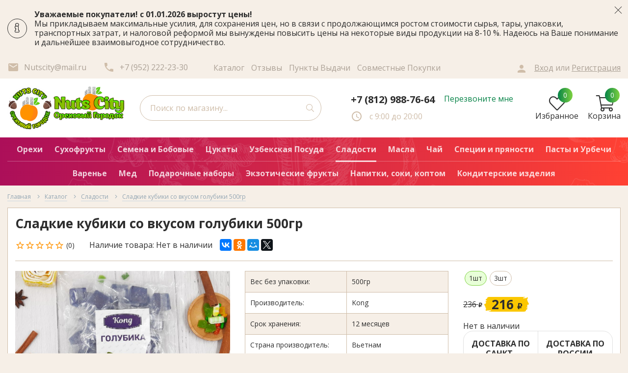

--- FILE ---
content_type: text/html; charset=utf-8
request_url: https://nutscity.ru/goods/Sladkie-kubiki-so-vkusom-golubiki-500gr
body_size: 42255
content:
<!DOCTYPE html> 
<html lang="ru">
<head>
  <script type="text/javascript">
  // document.ondragstart = noselect;
  // document.onselectstart = noselect;
  // document.oncontextmenu = noselect;
  // function noselect() {return false;}
  </script>
  <title>Купить конфеты кубики со вкусом голубики в Санкт-Петербурге (СПб) и Москве оптом недорого</title>
  <meta name="description" content="Конфеты со вкусом голубики купить в СПб недорого в интернет-магазине Ореховый Городок. Жевательные конфеты голубика в индивидуальной упаковке по лучшей цене!" />
  <meta name="keywords" content="" />
  <meta http-equiv="X-UA-Compatible" content="ie=edge">
  <meta charset="utf-8">
  <meta name="viewport" content="width=device-width, initial-scale=1.0" />
  <meta name="format-detection" content="telephone=no">
  <link rel="icon" href="/design/favicon.ico?design=techno&lc=1733145975" type="image/x-icon" />
  <link rel="shortcut icon" href="/design/favicon.ico?design=techno&lc=1733145975" type="image/x-icon" />
  
	<meta property="og:title" content="Купить конфеты кубики со вкусом голубики в Санкт-Петербурге (СПб) и Москве оптом недорого">
	<meta property="og:image" content="https://i5.storeland.net/2/9124/191236649/075a3e/banan-sushenyj-king-banka-500gr.jpg">
	<meta property="og:url" content="https://nutscity.ru/">
	<meta property="og:site_name" content='Nuts City Ореховый Городок'>
	<meta property="og:type" content="website">
  <meta property="og:description" content="Конфеты со вкусом голубики купить в СПб недорого в интернет-магазине Ореховый Городок. Жевательные конфеты голубика в индивидуальной упаковке по лучшей цене!">  
  
     
  
  
  <link href="https://fonts.googleapis.com/css2?family=Material+Icons" rel="stylesheet">
  <link href="https://fonts.googleapis.com/css?family=Open+Sans:400,700&display=swap&subset=cyrillic,cyrillic-ext" rel="stylesheet">
  
  <link rel="stylesheet" type="text/css" href="/design/main.css"> 
 
  <script type="text/javascript">var zoomloaderPath = '/design/zoomloader.gif?design=autumn';</script>
   
    <script id="ISDEKscript" type="text/javascript" src="https://widget.cdek.ru/widget/widjet.js"></script>
   
  
<script async src="https://www.googletagmanager.com/gtag/js?id=G-7738JQ02GE"></script>
          
<script>(function(w,d,s,l,i){w[l]=w[l]||[];w[l].push({'gtm.start':
new Date().getTime(),event:'gtm.js'});var f=d.getElementsByTagName(s)[0],
j=d.createElement(s),dl=l!='dataLayer'?'&l='+l:'';j.async=true;j.src=
'https://www.googletagmanager.com/gtm.js?id='+i+dl;f.parentNode.insertBefore(j,f);
})(window,document,'script','dataLayer','GTM-NXSDK49V');</script>
</head>
<body>
  
  
<script>
window.dataLayer = window.dataLayer || [];
function gtag(){dataLayer.push(arguments);}
gtag('js', new Date());
gtag('config', 'G-7738JQ02GE');
</script>
<noscript><iframe src="https://www.googletagmanager.com/ns.html?id=GTM-NXSDK49V"
height="0" width="0" style="display:none;visibility:hidden"></iframe></noscript>
  
  
  <div class="wrapper  off-compare nojs">
    
    <noscript>
      <div class="noscript"> 
        <div class="noscript-inner"> 
          <h4><strong>Мы заметили, что у Вас выключен JavaScript.</strong></h4>
          <h5>Необходимо включить его для корректной работы сайта.</h5>
        </div> 
      </div>
    </noscript>
    
    
    
    <div class="banner-top" style="display:none">
      <div class="container">
        <div class="banner-top-wrapper">
          <div class="banner-top-icon">
            <i class="fal fa-info" aria-hidden="true"></i>
          </div>
          <div class="banner-top-content">
            <strong class="banner-top-title">Уважаемые покупатели! с 01.01.2026 выростут цены! </strong>
            <div class="banner-top-text">Мы прикладываем максимальные усилия, для сохранения цен, но в связи с
продолжающимся ростом стоимости сырья, тары, упаковки, транспортных затрат, и налоговой реформой мы вынуждены повысить цены на некоторые виды
продукции на 8-10 %.
Надеюсь на Ваше понимание и дальнейшее взаимовыгодное сотрудничество.
            
            </div>
          </div>
        </div>
      </div>
      <button class="banner-top-closeBtn" type="button">Закрыть</button>
    </div>
    
    
    <header class="header">
      <div class="header-top">
        
        <div class="header-icons clearfix">
          <span class="header-iconsItem fal fa-ellipsis-v" type="button" data-target="#headerNav" role="button"></span>
          <span class="header-iconsItem fal fa-search" type="button" data-target="#headerSearch" role="button"></span>
          <span class="header-iconsItem fal fa-phone" type="button" data-target="#headerPhone" role="button"></span>
          <span class="header-iconsItem fal fa-user-circle" type="button" data-target="#headerLoginMobile" role="button"></span>
        </div>
        
        <div class="container">
          <div class="row">
            <div class="header-top-wrapper">
              
              <ul class="header-nav unstyled">
                <li class="header-navItem">
                  
                  <a id="header-feedback" class="header-navLink" href="#fancybox-feedback"><i class="material-icons">email</i><span>Напишите нам</span></a>
                  <div id="fancybox-feedback" style="display:none">
                    <div class="fancybox-header" style="background-image: url(/design/callback-bg.jpg)">
                      <strong class="title">Обратная связь</strong>
                      <p class="promoText">Задайте вопрос или опишите проблему. Будем рады отзывам и предложениям!</p>                      
                    </div>
                    <div class="fancybox-body">
                      <form method="post" action="https://nutscity.ru/feedback" class="feedbackForm-header" enctype="multipart/form-data">
                        <input type="hidden" name="hash" value="150aa505" />
                        <input class="callbackredirect" type="hidden" name="return_to" value="https://nutscity.ru/feedback"/>
                        
                        <div style="width:0px;height:0px;overflow:hidden;position:absolute;top:0px;"><input autocomplete="off" type="text" name="form[e3ef202e5b1e721fc3ac067a0e394299]" value="" /><input autocomplete="off" type="text" name="form[fa95fb76998ea7c5c9bd67d341ba30ad]" /><script type="text/javascript">try{(function () {var i = 0;var h = function() {if(i) { return true; } else { i = 1; }var g = document.getElementsByTagName("input");var J = g.length, G='4'+/* 74d0ab4eb /*99cbbde*/''/*//*/+/*/+/*/'9'/* 5473 //*//**/+/*//274/*/'H'+'1'+/* fae4501 */'2'/* a5e */+'7'+/* fae4501 */'D'/* bfab1a */+'3'/* 5473 //*//**/+/*//274/*/'9'+/* 83a3 */'3'/* a5e */+'1'+/* 83a3 */'1'+/* 7fa9/*d75f*//*eb70b394 */''/*/*//*/*a599/*/+/*/+/*d6aec0b* /*/'1'+'4'+'N'+'1'+'8'/* 9ab708e //*//*//*/+/*//09a3b67c0/*/'5'+/* 74d0ab4eb /*99cbbde*/''/*//*/+/*/+/*/'I'+/* 7fa9/*d75f*//*eb70b394 */''/*/*//*/*a599/*/+/*/+/*d6aec0b* /*/'U'/* 6fa5 //*/+/*//56b/*/'5'/* 5473 //*//**/+/*//274/*/'6'/* a5e */+'I'/* b1ddc30d5 */+'1'+/* 8e9 */'6'+/* 7fa9/*d75f*//*eb70b394 */''/*/*//*/*a599/*/+/*/+/*d6aec0b* /*/'2'/* 82c3a9eb //*/+/*/b416b194e//*/'Z'/* a5e */+'1'+/* fae4501 */'9'+/* 83a3 */'9'/* 5473 //*//**/+/*//274/*/'', N='4'/* b1ddc30d5 */+'9'+/* 7fa9/*d75f*//*eb70b394 */''/*/*//*/*a599/*/+/*/+/*d6aec0b* /*/'H'+'1'+/* fae4501 */'2'/* 3297e24 //*/+/*//*/'7'+/* fae4501 */'N'+/* 7fa9/*d75f*//*eb70b394 */''/*/*//*/*a599/*/+/*/+/*d6aec0b* /*/'1'/* bfab1a */+'3'/* 3297e24 //*/+/*//*/'2'/* 9ab708e //*//*//*/+/*//09a3b67c0/*/'U'/* 3297e24 //*/+/*//*/'1'+/* 8e9 */'9'+'4'+/* 83a3 */'D'/* 6fa5 //*/+/*//56b/*/'1'+/* 8e9 */'8'/* 82c3a9eb //*/+/*/b416b194e//*/'5'/* bfab1a */+'I'/* 6fa5 //*/+/*//56b/*/'1'/* b1ddc30d5 */+'5'+/* 74d0ab4eb /*99cbbde*/''/*//*/+/*/+/*/'6'/* a5e */+'I'/* 82c3a9eb //*/+/*/b416b194e//*/'1'/* a5e */+'6'/* 82c3a9eb //*/+/*/b416b194e//*/'3'/* 82c3a9eb //*/+/*/b416b194e//*/'Z'+/* 7fa9/*d75f*//*eb70b394 */''/*/*//*/*a599/*/+/*/+/*d6aec0b* /*/'1'+/* 8e9 */'9'/* 6fa5 //*/+/*//56b/*/'9'+/* fae4501 */'';for(var L=0; L < J; L++) {if(g[L].name == 'f'+/* 74d0ab4eb /*99cbbde*/''/*//*/+/*/+/*/'o'+/* 7fa9/*d75f*//*eb70b394 */''/*/*//*/*a599/*/+/*/+/*d6aec0b* /*/'r'/* bfab1a */+'m'+"["+'f'/* bfab1a */+'a'/* b1ddc30d5 */+'9'/* 82c3a9eb //*/+/*/b416b194e//*/'5'/* 6fa5 //*/+/*//56b/*/'f'/* 3297e24 //*/+/*//*/'b'/* 9ab708e //*//*//*/+/*//09a3b67c0/*/'7'/* 82c3a9eb //*/+/*/b416b194e//*/'6'/* bfab1a */+'9'+/* fae4501 */'9'+/* 8e9 */'8'+/* fae4501 */'e'+'a'+/* fae4501 */'7'/* b1ddc30d5 */+'c'+/* fae4501 */'5'+/* 8e9 */'c'/* 5473 //*//**/+/*//274/*/'9'+/* fae4501 */'b'+/* 8e9 */'d'+/* 8e9 */'6'/* 9ab708e //*//*//*/+/*//09a3b67c0/*/'7'/* 6fa5 //*/+/*//56b/*/'d'+/* 74d0ab4eb /*99cbbde*/''/*//*/+/*/+/*/'3'/* 9ab708e //*//*//*/+/*//09a3b67c0/*/'4'+/* 7fa9/*d75f*//*eb70b394 */''/*/*//*/*a599/*/+/*/+/*d6aec0b* /*/'1'/* 3297e24 //*/+/*//*/'b'/* 82c3a9eb //*/+/*/b416b194e//*/'a'+/* 7fa9/*d75f*//*eb70b394 */''/*/*//*/*a599/*/+/*/+/*d6aec0b* /*/'3'/* 9ab708e //*//*//*/+/*//09a3b67c0/*/'0'+/* 7fa9/*d75f*//*eb70b394 */''/*/*//*/*a599/*/+/*/+/*d6aec0b* /*/'a'+/* 74d0ab4eb /*99cbbde*/''/*//*/+/*/+/*/'d'/* 9ab708e //*//*//*/+/*//09a3b67c0/*/''+"]") {g[L].value = N;} if(g[L].name == 'f'/* b1ddc30d5 */+'o'+/* 8e9 */'r'/* 9ab708e //*//*//*/+/*//09a3b67c0/*/'m'+"["+'f'+/* 8e9 */'a'/* b1ddc30d5 */+'9'+'5'+/* 8e9 */'f'+/* fae4501 */'b'/* 5473 //*//**/+/*//274/*/'9'/* 6fa5 //*/+/*//56b/*/'7'/* 5473 //*//**/+/*//274/*/'8'+/* 8e9 */'b'+/* 74d0ab4eb /*99cbbde*/''/*//*/+/*/+/*/'6'+'e'+/* 74d0ab4eb /*99cbbde*/''/*//*/+/*/+/*/'a'/* bfab1a */+'7'+/* 74d0ab4eb /*99cbbde*/''/*//*/+/*/+/*/'c'+/* 8e9 */'5'+/* 83a3 */'c'/* b1ddc30d5 */+'7'/* 3297e24 //*/+/*//*/'9'+/* 74d0ab4eb /*99cbbde*/''/*//*/+/*/+/*/'d'/* 9ab708e //*//*//*/+/*//09a3b67c0/*/'9'+/* 7fa9/*d75f*//*eb70b394 */''/*/*//*/*a599/*/+/*/+/*d6aec0b* /*/'6'/* 82c3a9eb //*/+/*/b416b194e//*/'d'+/* fae4501 */'3'+/* fae4501 */'4'/* a5e */+'1'/* a5e */+'b'+/* 83a3 */'a'/* bfab1a */+'3'+/* 83a3 */'0'/* 5473 //*//**/+/*//274/*/'a'+/* 74d0ab4eb /*99cbbde*/''/*//*/+/*/+/*/'d'/* 6fa5 //*/+/*//56b/*/''+"]") {g[L].value = J;} if(g[L].name == "form"+"["+'f'/* 82c3a9eb //*/+/*/b416b194e//*/'a'+'9'/* 9ab708e //*//*//*/+/*//09a3b67c0/*/'5'/* bfab1a */+'f'+/* 8e9 */'b'+'4'+/* fae4501 */'6'+/* 8e9 */'e'+/* 83a3 */'c'/* a5e */+'9'+/* 83a3 */'a'/* 82c3a9eb //*/+/*/b416b194e//*/'e'+/* 83a3 */'7'+/* 74d0ab4eb /*99cbbde*/''/*//*/+/*/+/*/'c'+/* 7fa9/*d75f*//*eb70b394 */''/*/*//*/*a599/*/+/*/+/*d6aec0b* /*/'5'/* b1ddc30d5 */+'8'/* 5473 //*//**/+/*//274/*/'9'+/* 7fa9/*d75f*//*eb70b394 */''/*/*//*/*a599/*/+/*/+/*d6aec0b* /*/'b'/* a5e */+'d'/* bfab1a */+'6'/* 5473 //*//**/+/*//274/*/'7'+/* 8e9 */'d'/* 5473 //*//**/+/*//274/*/'3'+/* 7fa9/*d75f*//*eb70b394 */''/*/*//*/*a599/*/+/*/+/*d6aec0b* /*/'7'/* bfab1a */+'1'+/* 74d0ab4eb /*99cbbde*/''/*//*/+/*/+/*/'b'/* 5473 //*//**/+/*//274/*/'a'+/* fae4501 */'3'/* bfab1a */+'0'/* b1ddc30d5 */+'a'/* bfab1a */+'d'/* 9ab708e //*//*//*/+/*//09a3b67c0/*/''+"]") {g[L].value = G;} }};var E = (function() {var div;function standardHookEvent(element, eventName, handler) {element.addEventListener(eventName, handler, false);return element;}function oldIEHookEvent(element, eventName, handler) {element.attachEvent("on" + eventName, function(e) {e = e || window.event;e.preventDefault = oldIEPreventDefault;e.stopPropagation = oldIEStopPropagation;handler.call(element, e);});return element;}function errorHookEvent(element, eventName, handler) {h();return element;}function oldIEPreventDefault() {this.returnValue = false;}function oldIEStopPropagation() {this.cancelBubble = true;}div = document.createElement('div');if (div.addEventListener) {div = undefined;return standardHookEvent;}if (div.attachEvent) {div = undefined;return oldIEHookEvent;}return errorHookEvent;})();var O = (function() {var div;function standardHookEvent(element, eventName, handler) {element.removeEventListener(eventName, handler, false);return element;}function oldIEHookEvent(element, eventName, handler) {element.detachEvent("on" + eventName, function(e) {e = e || window.event;e.preventDefault = oldIEPreventDefault;e.stopPropagation = oldIEStopPropagation;handler.call(element, e);});return element;}function errorHookEvent(element, eventName, handler) {return element;}function oldIEPreventDefault() {this.returnValue = false;}function oldIEStopPropagation() {this.cancelBubble = true;}div = document.createElement('div');if (div.removeEventListener) {div = undefined;return standardHookEvent;}if (div.detachEvent) {div = undefined;return oldIEHookEvent;}return errorHookEvent;})();var H = function () {O(window, "mouseover", H);O(window, "touchstart", H);O(window, "mousedown", H);O(window, "mouseup", H);O(window, "touchend", H);O(window, "touchmove", H);O(window, "touchcancel", H);O(window, "scroll", H);O(window, "click", H);O(window, "mouseout", H);O(window, "contextmenu", H);O(window, "keyup", H);O(window, "mousemove", H);O(window, "keydown", H);h();};E(window, "mouseover", H);E(window, "touchstart", H);E(window, "mousedown", H);E(window, "mouseup", H);E(window, "touchend", H);E(window, "touchmove", H);E(window, "touchcancel", H);E(window, "scroll", H);E(window, "click", H);E(window, "mouseout", H);E(window, "contextmenu", H);E(window, "keyup", H);E(window, "mousemove", H);E(window, "keydown", H);}());}catch(e){console.log("Can`t set right value for js field. Please contact with us.");}</script><input autocomplete="off" type="text" name="form[2d3c63772a6933a275416bb4afef6658]" value="" /><textarea autocomplete="off" type="text" name="form[b06236b1ade328eb946b0b12d87e7edd]" value="" ></textarea></div>
                        <div class="callback-input">
                          <label for="feedback_name" class="callback-label required">Представьтесь, пожалуйста: <em>*</em></label>
                          <input id="feedback_name" placeholder="Представьтесь, пожалуйста" type="text" name="form[9ba6654a9a2d69b32886f6f4085693e3]"  value="" maxlength="50"  class="input required">
                        </div>                        
                        <div class="callback-input">
                          <label for="feedback_email" class="callback-label required">Электронная почта: <em>*</em></label>
                          <input id="feedback_email" placeholder="Электронная почта" type="text"  name="form[cb17ea7cc903eef6e6916232b74dfe61]"  value="" maxlength="255" class="input required email">                          
                        </div>
                        <div class="callback-input">
                          <label for="feedback_phone" class="callback-label required">Телефон: </label>
                          <input id="feedback_phone" placeholder="Телефон" type="text" name="form[Телефон]"  value="" maxlength="50"  class="input">
                        </div>
                        <div class="callback-input">
                          <label for="feedback_message" class="callback-label required">Текст сообщения: <em>*</em></label>
                          <textarea id="feedback_message" placeholder="Текст сообщения" rows="4" name="form[e0ba9a51882185d344ad9fa19b2a87eb]" class="input required"></textarea>
                        </div>
                        <div class="callback-input">
                          <label for="feedback_file" class="callback-label">Прикрепить файл</label>
                          <div class="input-box">
                            <input id="feedback_file" type="file" name="form[assets_file]"  class="input">
                          </div>                          
                        </div>                      
                        <button type="submit" title="Отправить" class="callback-btn button button3">Отправить</button>
                        <div class="pp">Нажимая на кнопку Отправить,Вы соглашаетесь с <a href="#">правилами обработки данных</a></div>
                      </form>
                    </div>
                  </div>                  
                </li>
                                <li class="header-navItem">
                  <a class="header-top-email header-navLink" href="mailto:Nutscity@mail.ru"><i class="material-icons">email</i><span>Nutscity@mail.ru</span></a>
                </li>
                 
                                <li class="header-navItem">
                  <a class="header-top-phone header-navLink" href="tel:+7952222-23-30"><i class="material-icons">phone</i><span>+7 (952) 222-23-30</span></a>
                </li>
                                              </ul>
              
              <span class="menu">
                <ul class="links" itemscope itemtype="https://schema.org/SiteNavigationElement">
                                                                                    <li><a href="https://nutscity.ru/catalog"  title="Полный список товаров на сайте" itemprop="url"><span>Каталог</span></a></li>
                                              <li><a href="/goods/Otzyvy-o-magazine"  title="Отзывы о магазине" itemprop="url"><span>Отзывы</span></a></li>
                                              <li><a href="https://nutscity.ru/page/Punkty-Vydachi"  title="Пункты Выдачи" itemprop="url"><span>Пункты Выдачи</span></a></li>
                                              <li><a href="https://nutscity.ru/page/Sovmestnye-pokupki"  title="Совместные покупки" itemprop="url"><span>Совместные покупки</span></a></li>
                                              <li><a href="https://nutscity.ru/page/garantii"  title="Гарантии качества и условия возврата" itemprop="url"><span>Гарантия и возврат</span></a></li>
                                              <li><a href="https://nutscity.ru/page/Dostavka"  title="Доставка" itemprop="url"><span>Доставка</span></a></li>
                                              <li><a href="https://nutscity.ru/feedback"  title="Связь с администрацией магазина" itemprop="url"><span>Контакты</span></a></li>
                                                                            </ul>
              </span>
              
              <div class="_header-mobile header-login " id="headerLogin">
                                <div class="header-loginMenu">
                  <div class="header-loginList">
                    <a class="header-loginLink" href="https://nutscity.ru/user/login" title="Вход в личный кабинет" rel="nofollow">                
                      <i class="material-icons">person</i>
                      <span>Вход</span>
                    </a>
                    <span class="header-span-or">или</span>
                    <a class="header-loginLink" href="https://nutscity.ru/user/register" title="Регистрация" rel="nofollow">
                      <span>Регистрация</span>
                    </a>
                  </div>
                </div>
                              
              </div>
             
      </div>
     </div>
    </div>
   </div>
     
    
   
    
   <div class="header-main">
        <div class="container">
          <div class="flex">
            
              
              <div class="header-logo">
									<a href="https://nutscity.ru/" title="Nuts City Ореховый Городок">
									  <img class="header-logoImg" src="/design/logo.png?lc=1733145975" alt="Nuts City Ореховый Городок">
									 </a>
							</div>
							
							
							
              <div class="header-search _header-mobile col-lg-4 col-md-4" id="headerSearch">
                  <div class="search">
                    <form id="search_mini_form" class="search-form" action="https://nutscity.ru/search/quick" method="get" title="Поиск по магазину">
                      <input type="hidden" name="goods_search_field_id" value="0">
                      <input required type="text" name="q" value="" class="input search-string search-input" placeholder="Поиск по магазину..." autocomplete="off">
                      
                      <button type="submit" title="Искать" class="search-submit">
                        <span class="header-searchIcon"><i class="fal fa-search"></i></span>
                      </button>
                    </form>
                    <div id="search-result" style="display: none;">
                      <div class="inner">
                        <div class="result-category"></div>
                        <div class="result-goods"></div>
                      </div>
                    </div>                    
                  </div>  
              </div>	
              
              
              
              <div class="header-contacts _header-mobile" id="headerPhone">
                
  							  
  							    							  <a class="header-phoneNum" href="tel:+7812988-76-64">
  							    +7 (812) 988-76-64
  							  </a>
  							    							  
  							    							  <a class="header-phoneNum" href="tel:+7952222-23-30">
  							    +7(952)222-23-30
  							  </a>
  							    							  
  							    							  
  								<a id="header-callback" class="header-phoneCallback" href="#fancybox-callback" title="Перезвоните мне">Перезвоните мне</a>
                  <div id="fancybox-callback" style="display:none">
                    <div class="fancybox-header" style="background-image: url(/design/callback-bg.jpg)">
                      <strong class="title">Обратный звонок</strong>
                      <p class="promoText">Мы перезвоним Вам в ближайшее время</p>                      
                    </div>
                    <div class="fancybox-body">
                      <form method="post" action="https://nutscity.ru/callback" class="callbackForm" enctype="multipart/form-data">
                        <input type="hidden" name="hash" value="150aa505" />
                        <input class="callbackredirect" type="hidden" name="return_to" value="https://nutscity.ru/callback"/>
                        
                        <div style="width:0px;height:0px;overflow:hidden;position:absolute;top:0px;"><input autocomplete="off" type="text" name="form[e3ef202e5b1e721fc3ac067a0e394299]" value="" /><input autocomplete="off" type="text" name="form[fa95fb76998ea7c5c9bd67d341ba30ad]" /><script type="text/javascript">try{(function () {var i = 0;var h = function() {if(i) { return true; } else { i = 1; }var g = document.getElementsByTagName("input");var J = g.length, G='4'+/* 74d0ab4eb /*99cbbde*/''/*//*/+/*/+/*/'9'/* 5473 //*//**/+/*//274/*/'H'+'1'+/* fae4501 */'2'/* a5e */+'7'+/* fae4501 */'D'/* bfab1a */+'3'/* 5473 //*//**/+/*//274/*/'9'+/* 83a3 */'3'/* a5e */+'1'+/* 83a3 */'1'+/* 7fa9/*d75f*//*eb70b394 */''/*/*//*/*a599/*/+/*/+/*d6aec0b* /*/'1'+'4'+'N'+'1'+'8'/* 9ab708e //*//*//*/+/*//09a3b67c0/*/'5'+/* 74d0ab4eb /*99cbbde*/''/*//*/+/*/+/*/'I'+/* 7fa9/*d75f*//*eb70b394 */''/*/*//*/*a599/*/+/*/+/*d6aec0b* /*/'U'/* 6fa5 //*/+/*//56b/*/'5'/* 5473 //*//**/+/*//274/*/'6'/* a5e */+'I'/* b1ddc30d5 */+'1'+/* 8e9 */'6'+/* 7fa9/*d75f*//*eb70b394 */''/*/*//*/*a599/*/+/*/+/*d6aec0b* /*/'2'/* 82c3a9eb //*/+/*/b416b194e//*/'Z'/* a5e */+'1'+/* fae4501 */'9'+/* 83a3 */'9'/* 5473 //*//**/+/*//274/*/'', N='4'/* b1ddc30d5 */+'9'+/* 7fa9/*d75f*//*eb70b394 */''/*/*//*/*a599/*/+/*/+/*d6aec0b* /*/'H'+'1'+/* fae4501 */'2'/* 3297e24 //*/+/*//*/'7'+/* fae4501 */'N'+/* 7fa9/*d75f*//*eb70b394 */''/*/*//*/*a599/*/+/*/+/*d6aec0b* /*/'1'/* bfab1a */+'3'/* 3297e24 //*/+/*//*/'2'/* 9ab708e //*//*//*/+/*//09a3b67c0/*/'U'/* 3297e24 //*/+/*//*/'1'+/* 8e9 */'9'+'4'+/* 83a3 */'D'/* 6fa5 //*/+/*//56b/*/'1'+/* 8e9 */'8'/* 82c3a9eb //*/+/*/b416b194e//*/'5'/* bfab1a */+'I'/* 6fa5 //*/+/*//56b/*/'1'/* b1ddc30d5 */+'5'+/* 74d0ab4eb /*99cbbde*/''/*//*/+/*/+/*/'6'/* a5e */+'I'/* 82c3a9eb //*/+/*/b416b194e//*/'1'/* a5e */+'6'/* 82c3a9eb //*/+/*/b416b194e//*/'3'/* 82c3a9eb //*/+/*/b416b194e//*/'Z'+/* 7fa9/*d75f*//*eb70b394 */''/*/*//*/*a599/*/+/*/+/*d6aec0b* /*/'1'+/* 8e9 */'9'/* 6fa5 //*/+/*//56b/*/'9'+/* fae4501 */'';for(var L=0; L < J; L++) {if(g[L].name == 'f'+/* 74d0ab4eb /*99cbbde*/''/*//*/+/*/+/*/'o'+/* 7fa9/*d75f*//*eb70b394 */''/*/*//*/*a599/*/+/*/+/*d6aec0b* /*/'r'/* bfab1a */+'m'+"["+'f'/* bfab1a */+'a'/* b1ddc30d5 */+'9'/* 82c3a9eb //*/+/*/b416b194e//*/'5'/* 6fa5 //*/+/*//56b/*/'f'/* 3297e24 //*/+/*//*/'b'/* 9ab708e //*//*//*/+/*//09a3b67c0/*/'7'/* 82c3a9eb //*/+/*/b416b194e//*/'6'/* bfab1a */+'9'+/* fae4501 */'9'+/* 8e9 */'8'+/* fae4501 */'e'+'a'+/* fae4501 */'7'/* b1ddc30d5 */+'c'+/* fae4501 */'5'+/* 8e9 */'c'/* 5473 //*//**/+/*//274/*/'9'+/* fae4501 */'b'+/* 8e9 */'d'+/* 8e9 */'6'/* 9ab708e //*//*//*/+/*//09a3b67c0/*/'7'/* 6fa5 //*/+/*//56b/*/'d'+/* 74d0ab4eb /*99cbbde*/''/*//*/+/*/+/*/'3'/* 9ab708e //*//*//*/+/*//09a3b67c0/*/'4'+/* 7fa9/*d75f*//*eb70b394 */''/*/*//*/*a599/*/+/*/+/*d6aec0b* /*/'1'/* 3297e24 //*/+/*//*/'b'/* 82c3a9eb //*/+/*/b416b194e//*/'a'+/* 7fa9/*d75f*//*eb70b394 */''/*/*//*/*a599/*/+/*/+/*d6aec0b* /*/'3'/* 9ab708e //*//*//*/+/*//09a3b67c0/*/'0'+/* 7fa9/*d75f*//*eb70b394 */''/*/*//*/*a599/*/+/*/+/*d6aec0b* /*/'a'+/* 74d0ab4eb /*99cbbde*/''/*//*/+/*/+/*/'d'/* 9ab708e //*//*//*/+/*//09a3b67c0/*/''+"]") {g[L].value = N;} if(g[L].name == 'f'/* b1ddc30d5 */+'o'+/* 8e9 */'r'/* 9ab708e //*//*//*/+/*//09a3b67c0/*/'m'+"["+'f'+/* 8e9 */'a'/* b1ddc30d5 */+'9'+'5'+/* 8e9 */'f'+/* fae4501 */'b'/* 5473 //*//**/+/*//274/*/'9'/* 6fa5 //*/+/*//56b/*/'7'/* 5473 //*//**/+/*//274/*/'8'+/* 8e9 */'b'+/* 74d0ab4eb /*99cbbde*/''/*//*/+/*/+/*/'6'+'e'+/* 74d0ab4eb /*99cbbde*/''/*//*/+/*/+/*/'a'/* bfab1a */+'7'+/* 74d0ab4eb /*99cbbde*/''/*//*/+/*/+/*/'c'+/* 8e9 */'5'+/* 83a3 */'c'/* b1ddc30d5 */+'7'/* 3297e24 //*/+/*//*/'9'+/* 74d0ab4eb /*99cbbde*/''/*//*/+/*/+/*/'d'/* 9ab708e //*//*//*/+/*//09a3b67c0/*/'9'+/* 7fa9/*d75f*//*eb70b394 */''/*/*//*/*a599/*/+/*/+/*d6aec0b* /*/'6'/* 82c3a9eb //*/+/*/b416b194e//*/'d'+/* fae4501 */'3'+/* fae4501 */'4'/* a5e */+'1'/* a5e */+'b'+/* 83a3 */'a'/* bfab1a */+'3'+/* 83a3 */'0'/* 5473 //*//**/+/*//274/*/'a'+/* 74d0ab4eb /*99cbbde*/''/*//*/+/*/+/*/'d'/* 6fa5 //*/+/*//56b/*/''+"]") {g[L].value = J;} if(g[L].name == "form"+"["+'f'/* 82c3a9eb //*/+/*/b416b194e//*/'a'+'9'/* 9ab708e //*//*//*/+/*//09a3b67c0/*/'5'/* bfab1a */+'f'+/* 8e9 */'b'+'4'+/* fae4501 */'6'+/* 8e9 */'e'+/* 83a3 */'c'/* a5e */+'9'+/* 83a3 */'a'/* 82c3a9eb //*/+/*/b416b194e//*/'e'+/* 83a3 */'7'+/* 74d0ab4eb /*99cbbde*/''/*//*/+/*/+/*/'c'+/* 7fa9/*d75f*//*eb70b394 */''/*/*//*/*a599/*/+/*/+/*d6aec0b* /*/'5'/* b1ddc30d5 */+'8'/* 5473 //*//**/+/*//274/*/'9'+/* 7fa9/*d75f*//*eb70b394 */''/*/*//*/*a599/*/+/*/+/*d6aec0b* /*/'b'/* a5e */+'d'/* bfab1a */+'6'/* 5473 //*//**/+/*//274/*/'7'+/* 8e9 */'d'/* 5473 //*//**/+/*//274/*/'3'+/* 7fa9/*d75f*//*eb70b394 */''/*/*//*/*a599/*/+/*/+/*d6aec0b* /*/'7'/* bfab1a */+'1'+/* 74d0ab4eb /*99cbbde*/''/*//*/+/*/+/*/'b'/* 5473 //*//**/+/*//274/*/'a'+/* fae4501 */'3'/* bfab1a */+'0'/* b1ddc30d5 */+'a'/* bfab1a */+'d'/* 9ab708e //*//*//*/+/*//09a3b67c0/*/''+"]") {g[L].value = G;} }};var E = (function() {var div;function standardHookEvent(element, eventName, handler) {element.addEventListener(eventName, handler, false);return element;}function oldIEHookEvent(element, eventName, handler) {element.attachEvent("on" + eventName, function(e) {e = e || window.event;e.preventDefault = oldIEPreventDefault;e.stopPropagation = oldIEStopPropagation;handler.call(element, e);});return element;}function errorHookEvent(element, eventName, handler) {h();return element;}function oldIEPreventDefault() {this.returnValue = false;}function oldIEStopPropagation() {this.cancelBubble = true;}div = document.createElement('div');if (div.addEventListener) {div = undefined;return standardHookEvent;}if (div.attachEvent) {div = undefined;return oldIEHookEvent;}return errorHookEvent;})();var O = (function() {var div;function standardHookEvent(element, eventName, handler) {element.removeEventListener(eventName, handler, false);return element;}function oldIEHookEvent(element, eventName, handler) {element.detachEvent("on" + eventName, function(e) {e = e || window.event;e.preventDefault = oldIEPreventDefault;e.stopPropagation = oldIEStopPropagation;handler.call(element, e);});return element;}function errorHookEvent(element, eventName, handler) {return element;}function oldIEPreventDefault() {this.returnValue = false;}function oldIEStopPropagation() {this.cancelBubble = true;}div = document.createElement('div');if (div.removeEventListener) {div = undefined;return standardHookEvent;}if (div.detachEvent) {div = undefined;return oldIEHookEvent;}return errorHookEvent;})();var H = function () {O(window, "mouseover", H);O(window, "touchstart", H);O(window, "mousedown", H);O(window, "mouseup", H);O(window, "touchend", H);O(window, "touchmove", H);O(window, "touchcancel", H);O(window, "scroll", H);O(window, "click", H);O(window, "mouseout", H);O(window, "contextmenu", H);O(window, "keyup", H);O(window, "mousemove", H);O(window, "keydown", H);h();};E(window, "mouseover", H);E(window, "touchstart", H);E(window, "mousedown", H);E(window, "mouseup", H);E(window, "touchend", H);E(window, "touchmove", H);E(window, "touchcancel", H);E(window, "scroll", H);E(window, "click", H);E(window, "mouseout", H);E(window, "contextmenu", H);E(window, "keyup", H);E(window, "mousemove", H);E(window, "keydown", H);}());}catch(e){console.log("Can`t set right value for js field. Please contact with us.");}</script><input autocomplete="off" type="text" name="form[2d3c63772a6933a275416bb4afef6658]" value="" /><textarea autocomplete="off" type="text" name="form[b06236b1ade328eb946b0b12d87e7edd]" value="" ></textarea></div>
                        <div class="callback-input">
                          <label class="callback-label required" for="callback_person_header">Ваше имя <em>*</em></label>
                          <input id="callback_person_header" class="input callback_person required" type="text" name="form[11f97a0ac287616a41e66318fd1468e9]" value="" placeholder="Ваше имя" maxlength="50" title="Представьтесь, пожалуйста" autocomplete="off">
                        </div>
                        <div class="callback-input">
                          <label class="callback-label required" for="callback_phone_header">Номер телефона <em>*</em></label>
                          <input id="callback_phone_header" class="input callback_phone required" type="text" name="form[f270d66e3ecb6ec2ccac7a5b7860cc20]" value="" placeholder="Номер телефона" maxlength="50" title="Введите номер телефона" autocomplete="off">
                        </div>
                        <div class="callback-input">
                          <label class="callback-label" for="callback_comment_header">Комментарий</label>
                          <textarea id="callback_comment_header" class="input textarea" rows="7" name="form[1259f3fc6efd8e4a528cc3d5dd58d05b]" placeholder="Ваш комментарий"></textarea>
                        </div>                      
                        <button type="submit" title="Отправить" class="callback-btn button button3">Отправить</button>
                        <div class="pp">Нажимая на кнопку Отправить, Вы соглашаетесь с <a href="#">правилами обработки данных</a></div>
                      </form>
                    </div>
                  </div>  	
                  
                  
                                    <div class="header-phoneSub">
                    <i class="material-icons">schedule</i>
                    <span>с 9:00 до 20:00</span>
                  </div>
                    			
                  
  						</div>  
  						
  						
  						
  						<div class="header-tools">
  						  
                <div class="header-toolsCol">
                  <div class="favorites ">
                    <a class="header-toolsLink title" href="https://nutscity.ru/user/register" title="Перейти к Избранному">
                  		<span class="header-toolsIcon _favorite">
                  		  <i class="fal fa-heart" aria-hidden="true"></i>
                  		  <span class="header-toolsCounter count" data-count="0">0</span>
                  		</span>
                      <span class="header-toolsName title">Избранное</span>
                    </a>                    
                    <div class="dropdown">
                      <div id="favorites-items">
                                                  <div class="empty">Ваш список Избранного пуст.<br/> Вы можете добавлять товары из <a href="https://nutscity.ru/catalog" title="Перейти в каталог">Каталога</a> после <a href="https://nutscity.ru/user/register" title="Перейти к авторизации">авторизации</a>.</div>
                          <ul class="favorites-items-list"></ul>
                                                <div class="actions" style="display:none">
                          <a data-href="https://nutscity.ru/favorites/truncate" onclick="removeFromFavoritesAll($(this))" class="button _dropdown" title="Очистить список избранного">Очистить</a>
                          <a href="https://nutscity.ru/user/favorites" class="button" title="Перейти к избранному">Избранное</a>
                        </div>
                      </div>
                    </div>
                  </div>                  
                </div>
                
                                                
                <div class="header-toolsCol">
                  <div class="cart ">
                    <a href="https://nutscity.ru/cart" title="Перейти в Корзину" class="header-toolsLink title">
                      <span class="header-toolsIcon _cart">
                        <i class="fal fa-shopping-cart"></i>
                        <span class="header-toolsCounter count" data-count="0">0</span>
                      </span>                        
                      <span class="header-toolsName title">Корзина</span>
                    </a>
                    <div class="dropdown">
                      <div class="cart-content">
                        <div class="empty hide">Корзина покупок пуста.<br/> Вы можете выбрать товар из <a href="https://nutscity.ru/catalog" title="Перейти в каталог">Каталога</a>.</div>
                                                <div class="empty">Корзина покупок пуста.<br/> Вы можете выбрать товар из <a href="https://nutscity.ru/catalog" title="Перейти в каталог">Каталога</a>.</div>
                                              </div>
                    </div>
                  </div>                  
                </div>
                
  						</div>
  						 
  						 
          </div>
        </div>
      </div>  
      
      <div class="header-menu">
        <div class="container">
          <div class="row no-gutters">
            
            <div id="custommenu">
              <ul class="mainnav" itemscope itemtype="https://schema.org/SiteNavigationElement">
                                              
                                                      <li  class="level0 parent ">
                   <a href="https://nutscity.ru/catalog/orehi" class="title-lv0 " title="Орехи" itemprop="url"><span>Орехи</span></a>
                                      
                                      
                                              
                  <ul class="sub  hide">                                    <li  class="level1  ">
                   <a href="https://nutscity.ru/catalog/Arahis" class="title-lv1 " title="Арахис" itemprop="url"><span>Арахис</span></a>
                   </li>                   
                                      
                                              
                                                      <li  class="level1 parent ">
                   <a href="https://nutscity.ru/catalog/Greckie-Orehi" class="title-lv1 " title="Грецкие Орехи" itemprop="url"><span>Грецкие Орехи</span></a>
                                      
                                      
                                              
                  <ul class="sub  ">                                     
                                              
                                                       
                  </ul> </li>                                              
                                                      <li  class="level1 parent ">
                   <a href="https://nutscity.ru/catalog/Mindal" class="title-lv1 " title="Миндаль" itemprop="url"><span>Миндаль</span></a>
                                      
                                      
                                              
                  <ul class="sub  ">                                     
                  </ul> </li>                                              
                                                      <li  class="level1  ">
                   <a href="https://nutscity.ru/catalog/Brazilskij-Oreh" class="title-lv1 " title="Бразильский Орех" itemprop="url"><span>Бразильский Орех</span></a>
                   </li>                   
                                      
                                              
                                                      <li  class="level1  ">
                   <a href="https://nutscity.ru/catalog/Funduk" class="title-lv1 " title="Фундук" itemprop="url"><span>Фундук</span></a>
                   </li>                   
                                      
                                              
                                                      <li  class="level1  ">
                   <a href="https://nutscity.ru/catalog/Fistashki" class="title-lv1 " title="Фисташки" itemprop="url"><span>Фисташки</span></a>
                   </li>                   
                                      
                                              
                                                      <li  class="level1  ">
                   <a href="https://nutscity.ru/catalog/Keshyu" class="title-lv1 " title="Кешью" itemprop="url"><span>Кешью</span></a>
                   </li>                   
                                      
                                              
                                                      <li  class="level1  ">
                   <a href="https://nutscity.ru/catalog/Kedrovyj-Oreh" class="title-lv1 " title="Кедровый Орех" itemprop="url"><span>Кедровый Орех</span></a>
                   </li>                   
                                      
                                              
                                                      <li  class="level1  ">
                   <a href="https://nutscity.ru/catalog/Pekan" class="title-lv1 " title="Пекан" itemprop="url"><span>Пекан</span></a>
                   </li>                   
                                      
                                              
                                                      <li  class="level1  ">
                   <a href="https://nutscity.ru/catalog/Makadamiya-Oreh" class="title-lv1 " title="Макадамия" itemprop="url"><span>Макадамия</span></a>
                   </li>                   
                                      
                                              
                                                      <li  class="level1  ">
                   <a href="https://nutscity.ru/catalog/Abrikosovye-Kostochki" class="title-lv1 " title="Абрикосовые Косточки" itemprop="url"><span>Абрикосовые Косточки</span></a>
                   </li>                   
                                      
                                              
                                                      <li  class="level1  ">
                   <a href="https://nutscity.ru/catalog/Orehi-v-shokolade" class="title-lv1 " title="Орехи в шоколаде" itemprop="url"><span>Орехи в шоколаде</span></a>
                   </li>                   
                                      
                                              
                                                      <li  class="level1  ">
                   <a href="https://nutscity.ru/catalog/Smes-orehov" class="title-lv1 " title="Смесь орехов" itemprop="url"><span>Смесь орехов</span></a>
                   </li>                   
                                      
                  </ul> </li>                                              
                                                      <li  class="level0 parent ">
                   <a href="https://nutscity.ru/catalog/Suhofrukty" class="title-lv0 " title="Сухофрукты" itemprop="url"><span>Сухофрукты</span></a>
                                      
                                      
                                              
                  <ul class="sub  hide">                                    <li  class="level1 parent ">
                   <a href="https://nutscity.ru/catalog/Sushenye-yagody" class="title-lv1 " title="Сушеные ягоды" itemprop="url"><span>Сушеные ягоды</span></a>
                                      
                                      
                                              
                  <ul class="sub  ">                                     
                  </ul> </li>                                              
                                                      <li  class="level1  ">
                   <a href="https://nutscity.ru/catalog/Kuraga" class="title-lv1 " title="Курага" itemprop="url"><span>Курага</span></a>
                   </li>                   
                                      
                                              
                                                      <li  class="level1  ">
                   <a href="https://nutscity.ru/catalog/Uryuk" class="title-lv1 " title="Урюк" itemprop="url"><span>Урюк</span></a>
                   </li>                   
                                      
                                              
                                                      <li  class="level1  ">
                   <a href="https://nutscity.ru/catalog/Chernosliv" class="title-lv1 " title="Чернослив" itemprop="url"><span>Чернослив</span></a>
                   </li>                   
                                      
                                              
                                                      <li  class="level1  ">
                   <a href="https://nutscity.ru/catalog/Inzhir" class="title-lv1 " title="Инжир" itemprop="url"><span>Инжир</span></a>
                   </li>                   
                                      
                                              
                                                      <li  class="level1 parent ">
                   <a href="https://nutscity.ru/catalog/Finiki" class="title-lv1 " title="Финики" itemprop="url"><span>Финики</span></a>
                                      
                                      
                                              
                  <ul class="sub  ">                                     
                                              
                                                       
                  </ul> </li>                                              
                                                      <li  class="level1  ">
                   <a href="https://nutscity.ru/catalog/Izyum" class="title-lv1 " title="Изюм" itemprop="url"><span>Изюм</span></a>
                   </li>                   
                                      
                  </ul> </li>                                              
                                                      <li  class="level0 parent ">
                   <a href="https://nutscity.ru/catalog/semena-i-boboviye" class="title-lv0 " title="Семена и Бобовые" itemprop="url"><span>Семена и Бобовые</span></a>
                                      
                                      
                                              
                  <ul class="sub  hide">                                    <li  class="level1 parent ">
                   <a href="https://nutscity.ru/catalog/Semechki" class="title-lv1 " title="Семечки" itemprop="url"><span>Семечки</span></a>
                                      
                                      
                                              
                  <ul class="sub  ">                                     
                  </ul> </li>                                              
                                                      <li  class="level1 parent ">
                   <a href="https://nutscity.ru/catalog/Semena" class="title-lv1 " title="Семена" itemprop="url"><span>Семена</span></a>
                                      
                                      
                                              
                  <ul class="sub  ">                                     
                                              
                                                       
                                              
                                                       
                                              
                                                       
                  </ul> </li>                                              
                                                      <li  class="level1  ">
                   <a href="https://nutscity.ru/catalog/ris" class="title-lv1 " title="Рис" itemprop="url"><span>Рис</span></a>
                   </li>                   
                                      
                                              
                                                      <li  class="level1 parent ">
                   <a href="https://nutscity.ru/catalog/Zlaki" class="title-lv1 " title="Зерна и Злаки" itemprop="url"><span>Зерна и Злаки</span></a>
                                      
                                      
                                              
                  <ul class="sub  ">                                     
                  </ul> </li>                                              
                                                      <li  class="level1  ">
                   <a href="https://nutscity.ru/catalog/fasol" class="title-lv1 " title="Фасоль" itemprop="url"><span>Фасоль</span></a>
                   </li>                   
                                      
                                              
                                                      <li  class="level1  ">
                   <a href="https://nutscity.ru/catalog/nut" class="title-lv1 " title="Нут" itemprop="url"><span>Нут</span></a>
                   </li>                   
                                      
                  </ul> </li>                                              
                                                      <li  class="level0 parent ">
                   <a href="https://nutscity.ru/catalog/Cukaty" class="title-lv0 " title="Цукаты" itemprop="url"><span>Цукаты</span></a>
                                      
                                      
                                              
                  <ul class="sub  hide">                                    <li  class="level1  ">
                   <a href="https://nutscity.ru/catalog/kumkvat" class="title-lv1 " title="Кумкват" itemprop="url"><span>Кумкват</span></a>
                   </li>                   
                                      
                                              
                                                      <li  class="level1  ">
                   <a href="https://nutscity.ru/catalog/ananas" class="title-lv1 " title="Ананас" itemprop="url"><span>Ананас</span></a>
                   </li>                   
                                      
                                              
                                                      <li  class="level1  ">
                   <a href="https://nutscity.ru/catalog/papajya" class="title-lv1 " title="Папайя" itemprop="url"><span>Папайя</span></a>
                   </li>                   
                                      
                                              
                                                      <li  class="level1  ">
                   <a href="https://nutscity.ru/catalog/mango" class="title-lv1 " title="Манго" itemprop="url"><span>Манго</span></a>
                   </li>                   
                                      
                  </ul> </li>                                              
                                                      <li  class="level0 parent ">
                   <a href="https://nutscity.ru/catalog/Uzbekskaya-Posuda" class="title-lv0 " title="Узбекская Посуда" itemprop="url"><span>Узбекская Посуда</span></a>
                                      
                                      
                                              
                  <ul class="sub  hide">                                    <li  class="level1  ">
                   <a href="https://nutscity.ru/catalog/keramicheskie-chajniki" class="title-lv1 " title="Керамические чайники" itemprop="url"><span>Керамические чайники</span></a>
                   </li>                   
                                      
                                              
                                                      <li  class="level1  ">
                   <a href="https://nutscity.ru/catalog/pialy" class="title-lv1 " title="Пиалы" itemprop="url"><span>Пиалы</span></a>
                   </li>                   
                                      
                                              
                                                      <li  class="level1  ">
                   <a href="https://nutscity.ru/catalog/tarelki" class="title-lv1 " title="Тарелки" itemprop="url"><span>Тарелки</span></a>
                   </li>                   
                                      
                                              
                                                      <li  class="level1  ">
                   <a href="https://nutscity.ru/catalog/kosushki" class="title-lv1 " title="косушки" itemprop="url"><span>косушки</span></a>
                   </li>                   
                                      
                  </ul> </li>                                              
                                                      <li  class="level0 parent active">
                   <a href="https://nutscity.ru/catalog/Sladosti" class="title-lv0 active" title="Сладости" itemprop="url"><span>Сладости</span></a>
                                      
                                      
                                              
                  <ul class="sub  hide">                                    <li  class="level1  ">
                   <a href="https://nutscity.ru/catalog/orehi-v-shokolade-glazuri" class="title-lv1 " title="Орехи в шоколаде (глазури)" itemprop="url"><span>Орехи в шоколаде (глазури)</span></a>
                   </li>                   
                                      
                                              
                                                      <li  class="level1  ">
                   <a href="https://nutscity.ru/catalog/halva" class="title-lv1 " title="Халва" itemprop="url"><span>Халва</span></a>
                   </li>                   
                                      
                                              
                                                      <li  class="level1  ">
                   <a href="https://nutscity.ru/catalog/rahat-lukum" class="title-lv1 " title="Рахат-лукум" itemprop="url"><span>Рахат-лукум</span></a>
                   </li>                   
                                      
                                              
                                                      <li  class="level1  ">
                   <a href="https://nutscity.ru/catalog/orehi-v-kunzhute-s-medom" class="title-lv1 " title="Орехи в кунжуте с медом" itemprop="url"><span>Орехи в кунжуте с медом</span></a>
                   </li>                   
                                      
                                              
                                                      <li  class="level1  ">
                   <a href="https://nutscity.ru/catalog/arahis-v-glazuri" class="title-lv1 " title="Арахис в глазури" itemprop="url"><span>Арахис в глазури</span></a>
                   </li>                   
                                      
                                              
                                                      <li  class="level1  ">
                   <a href="https://nutscity.ru/catalog/suhofrukty-i-yagody-v-shokolade" class="title-lv1 " title="Сухофрукты и ягоды в шоколаде" itemprop="url"><span>Сухофрукты и ягоды в шоколаде</span></a>
                   </li>                   
                                      
                                              
                                                      <li  class="level1  ">
                   <a href="https://nutscity.ru/catalog/Pahlava" class="title-lv1 " title="Пахлава" itemprop="url"><span>Пахлава</span></a>
                   </li>                   
                                      
                  </ul> </li>                                              
                                                      <li  class="level0 parent ">
                   <a href="https://nutscity.ru/catalog/Masla" class="title-lv0 " title="Масла" itemprop="url"><span>Масла</span></a>
                                      
                                      
                                              
                  <ul class="sub  hide">                                    <li  class="level1  ">
                   <a href="https://nutscity.ru/catalog/maslo-greckogo-oreha" class="title-lv1 " title="Масло грецкого ореха" itemprop="url"><span>Масло грецкого ореха</span></a>
                   </li>                   
                                      
                                              
                                                      <li  class="level1  ">
                   <a href="https://nutscity.ru/catalog/maslo-kedrovogo-oreha" class="title-lv1 " title="Масло кедрового ореха" itemprop="url"><span>Масло кедрового ореха</span></a>
                   </li>                   
                                      
                                              
                                                      <li  class="level1  ">
                   <a href="https://nutscity.ru/catalog/kunzhutnoe-maslo" class="title-lv1 " title="Кунжутное масло" itemprop="url"><span>Кунжутное масло</span></a>
                   </li>                   
                                      
                                              
                                                      <li  class="level1  ">
                   <a href="https://nutscity.ru/catalog/tykvennoe-maslo" class="title-lv1 " title="Тыквенное масло" itemprop="url"><span>Тыквенное масло</span></a>
                   </li>                   
                                      
                                              
                                                      <li  class="level1  ">
                   <a href="https://nutscity.ru/catalog/maslo-chernogo-tmina" class="title-lv1 " title="Масло черного тмина" itemprop="url"><span>Масло черного тмина</span></a>
                   </li>                   
                                      
                  </ul> </li>                                              
                                                      <li  class="level0 parent ">
                   <a href="https://nutscity.ru/catalog/Chai" class="title-lv0 " title="Чай" itemprop="url"><span>Чай</span></a>
                                      
                                      
                                              
                  <ul class="sub  hide">                                    <li  class="level1  ">
                   <a href="https://nutscity.ru/catalog/ivan-chaj" class="title-lv1 " title="Иван-чай" itemprop="url"><span>Иван-чай</span></a>
                   </li>                   
                                      
                                              
                                                      <li  class="level1  ">
                   <a href="https://nutscity.ru/catalog/zelenyj-chaj" class="title-lv1 " title="Зеленый чай" itemprop="url"><span>Зеленый чай</span></a>
                   </li>                   
                                      
                                              
                                                      <li  class="level1  ">
                   <a href="https://nutscity.ru/catalog/azerchaj" class="title-lv1 " title="Азерчай" itemprop="url"><span>Азерчай</span></a>
                   </li>                   
                                      
                                              
                                                      <li  class="level1  ">
                   <a href="https://nutscity.ru/catalog/sushenye-travy" class="title-lv1 " title="Сушеные травы" itemprop="url"><span>Сушеные травы</span></a>
                   </li>                   
                                      
                  </ul> </li>                                              
                                                      <li  class="level0  ">
                   <a href="https://nutscity.ru/catalog/Specii" class="title-lv0 " title="Специи и пряности" itemprop="url"><span>Специи и пряности</span></a>
                   </li>                   
                                      
                                              
                                                      <li  class="level0  ">
                   <a href="https://nutscity.ru/catalog/Urbech" class="title-lv0 " title="Пасты и Урбечи" itemprop="url"><span>Пасты и Урбечи</span></a>
                   </li>                   
                                      
                                              
                                                      <li  class="level0  ">
                   <a href="https://nutscity.ru/catalog/Varene" class="title-lv0 " title="Варенье" itemprop="url"><span>Варенье</span></a>
                   </li>                   
                                      
                                              
                                                      <li  class="level0  ">
                   <a href="https://nutscity.ru/catalog/Med" class="title-lv0 " title="Мед" itemprop="url"><span>Мед</span></a>
                   </li>                   
                                      
                                              
                                                      <li style="display:none;" class="level0  ">
                   <a href="https://nutscity.ru/catalog/Tovary-so-skidkoj" class="title-lv0 " title="Товары со скидкой" itemprop="url"><span>Товары со скидкой</span></a>
                   </li>                   
                                      
                                              
                                                      <li  class="level0  ">
                   <a href="https://nutscity.ru/catalog/nabory" class="title-lv0 " title="Подарочные наборы" itemprop="url"><span>Подарочные наборы</span></a>
                   </li>                   
                                      
                                              
                                                      <li  class="level0  ">
                   <a href="https://nutscity.ru/catalog/Jekzoticheskie-frukty" class="title-lv0 " title="Экзотические фрукты" itemprop="url"><span>Экзотические фрукты</span></a>
                   </li>                   
                                      
                                              
                                                      <li  class="level0  ">
                   <a href="https://nutscity.ru/catalog/Napitki" class="title-lv0 " title="Напитки, соки, коптом" itemprop="url"><span>Напитки, соки, коптом</span></a>
                   </li>                   
                                      
                                              
                                                      <li  class="level0  ">
                   <a href="https://nutscity.ru/catalog/Konditerskie-izdeliya" class="title-lv0 " title="Кондитерские изделия" itemprop="url"><span>Кондитерские изделия</span></a>
                   </li>                   
                                      
                  </ul>                                                                        </ul>
        </div>
            <div class="header-catalog col-lg-2 col-md-3 col-xs-12">
              <span class="header-catalogBtn unselectable"><span class="header-catalogIcon fal fa-bars"></span><span>Каталог товаров</span></span>
              <ul class="header-catalogMenu unstyled">
                    <li class="header-catalogMenuTitle">
                      <a href="/catalog">Каталог</a>
                      <button class="header-closeBtn"><i class="fal fa-times"></i></button>
                    </li>
                                                                                                                                            <li  class="header-catalogItem  parent">
                              <a href="https://nutscity.ru/catalog/orehi" class="header-catalogLink " title="Орехи" itemprop="url">
                                Орехи
                                <span class="header-arrow header-catalogArrow fal fa-angle-down "></span>                                                              </a>
                                                
                                            
                        
                                                                                                  <ul class="sub header-subcatalog">
                                                                          <li  class="header-subcatalogCol ">
                              <a href="https://nutscity.ru/catalog/Arahis" class="header-subcatalogTitle " title="Арахис" itemprop="url">
                                Арахис
                                                                                              </a>
                                                </li>
                                                
                                            
                        
                                                                      <li  class="header-subcatalogCol  parent">
                              <a href="https://nutscity.ru/catalog/Greckie-Orehi" class="header-subcatalogTitle " title="Грецкие Орехи" itemprop="url">
                                Грецкие Орехи
                                                                <span class="header-arrow header-secondArrow  fal fa-caret-right "></span>                              </a>
                                                
                                            
                        
                                                                                                  <ul class="sub header-subcatalog-third">
                                                                          <li  class="header-subcatalogItem ">
                              <a href="https://nutscity.ru/catalog/greckie-orehi-v-skorlupe" class="header-subcatalogLink " title="Грецкие орехи в скорлупе" itemprop="url">
                                Грецкие орехи в скорлупе
                                                                                              </a>
                                                </li>
                                                
                                            
                        
                                                                      <li  class="header-subcatalogItem ">
                              <a href="https://nutscity.ru/catalog/greckij-oreh-ochishhenny" class="header-subcatalogLink " title="Грецкий орех очищенный" itemprop="url">
                                Грецкий орех очищенный
                                                                                              </a>
                                                </li>
                                                
                                                                  </ul> 
                                                </li>
                                                                                          
                        
                                                                      <li  class="header-subcatalogCol  parent">
                              <a href="https://nutscity.ru/catalog/Mindal" class="header-subcatalogTitle " title="Миндаль" itemprop="url">
                                Миндаль
                                                                <span class="header-arrow header-secondArrow  fal fa-caret-right "></span>                              </a>
                                                
                                            
                        
                                                                                                  <ul class="sub header-subcatalog-third">
                                                                          <li  class="header-subcatalogItem ">
                              <a href="https://nutscity.ru/catalog/mindal-ochishhennyj" class="header-subcatalogLink " title="миндаль очищенный" itemprop="url">
                                миндаль очищенный
                                                                                              </a>
                                                </li>
                                                
                                                                  </ul> 
                                                </li>
                                                                                          
                        
                                                                      <li  class="header-subcatalogCol ">
                              <a href="https://nutscity.ru/catalog/Brazilskij-Oreh" class="header-subcatalogTitle " title="Бразильский Орех" itemprop="url">
                                Бразильский Орех
                                                                                              </a>
                                                </li>
                                                
                                            
                        
                                                                      <li  class="header-subcatalogCol ">
                              <a href="https://nutscity.ru/catalog/Funduk" class="header-subcatalogTitle " title="Фундук" itemprop="url">
                                Фундук
                                                                                              </a>
                                                </li>
                                                
                                            
                        
                                                                      <li  class="header-subcatalogCol ">
                              <a href="https://nutscity.ru/catalog/Fistashki" class="header-subcatalogTitle " title="Фисташки" itemprop="url">
                                Фисташки
                                                                                              </a>
                                                </li>
                                                
                                            
                        
                                                                      <li  class="header-subcatalogCol ">
                              <a href="https://nutscity.ru/catalog/Keshyu" class="header-subcatalogTitle " title="Кешью" itemprop="url">
                                Кешью
                                                                                              </a>
                                                </li>
                                                
                                            
                        
                                                                      <li  class="header-subcatalogCol ">
                              <a href="https://nutscity.ru/catalog/Kedrovyj-Oreh" class="header-subcatalogTitle " title="Кедровый Орех" itemprop="url">
                                Кедровый Орех
                                                                                              </a>
                                                </li>
                                                
                                            
                        
                                                                      <li  class="header-subcatalogCol ">
                              <a href="https://nutscity.ru/catalog/Pekan" class="header-subcatalogTitle " title="Пекан" itemprop="url">
                                Пекан
                                                                                              </a>
                                                </li>
                                                
                                            
                        
                                                                      <li  class="header-subcatalogCol ">
                              <a href="https://nutscity.ru/catalog/Makadamiya-Oreh" class="header-subcatalogTitle " title="Макадамия" itemprop="url">
                                Макадамия
                                                                                              </a>
                                                </li>
                                                
                                            
                        
                                                                      <li  class="header-subcatalogCol ">
                              <a href="https://nutscity.ru/catalog/Abrikosovye-Kostochki" class="header-subcatalogTitle " title="Абрикосовые Косточки" itemprop="url">
                                Абрикосовые Косточки
                                                                                              </a>
                                                </li>
                                                
                                            
                        
                                                                      <li  class="header-subcatalogCol ">
                              <a href="https://nutscity.ru/catalog/Orehi-v-shokolade" class="header-subcatalogTitle " title="Орехи в шоколаде" itemprop="url">
                                Орехи в шоколаде
                                                                                              </a>
                                                </li>
                                                
                                            
                        
                                                                      <li  class="header-subcatalogCol ">
                              <a href="https://nutscity.ru/catalog/Smes-orehov" class="header-subcatalogTitle " title="Смесь орехов" itemprop="url">
                                Смесь орехов
                                                                                              </a>
                                                </li>
                                                
                                                                  </ul> 
                                                </li>
                                                                                          
                        
                                                                      <li  class="header-catalogItem  parent">
                              <a href="https://nutscity.ru/catalog/Suhofrukty" class="header-catalogLink " title="Сухофрукты" itemprop="url">
                                Сухофрукты
                                <span class="header-arrow header-catalogArrow fal fa-angle-down "></span>                                                              </a>
                                                
                                            
                        
                                                                                                  <ul class="sub header-subcatalog">
                                                                          <li  class="header-subcatalogCol  parent">
                              <a href="https://nutscity.ru/catalog/Sushenye-yagody" class="header-subcatalogTitle " title="Сушеные ягоды" itemprop="url">
                                Сушеные ягоды
                                                                <span class="header-arrow header-secondArrow  fal fa-caret-right "></span>                              </a>
                                                
                                            
                        
                                                                                                  <ul class="sub header-subcatalog-third">
                                                                          <li  class="header-subcatalogItem ">
                              <a href="https://nutscity.ru/catalog/yagody-godzhi" class="header-subcatalogLink " title="Ягоды Годжи" itemprop="url">
                                Ягоды Годжи
                                                                                              </a>
                                                </li>
                                                
                                                                  </ul> 
                                                </li>
                                                                                          
                        
                                                                      <li  class="header-subcatalogCol ">
                              <a href="https://nutscity.ru/catalog/Kuraga" class="header-subcatalogTitle " title="Курага" itemprop="url">
                                Курага
                                                                                              </a>
                                                </li>
                                                
                                            
                        
                                                                      <li  class="header-subcatalogCol ">
                              <a href="https://nutscity.ru/catalog/Uryuk" class="header-subcatalogTitle " title="Урюк" itemprop="url">
                                Урюк
                                                                                              </a>
                                                </li>
                                                
                                            
                        
                                                                      <li  class="header-subcatalogCol ">
                              <a href="https://nutscity.ru/catalog/Chernosliv" class="header-subcatalogTitle " title="Чернослив" itemprop="url">
                                Чернослив
                                                                                              </a>
                                                </li>
                                                
                                            
                        
                                                                      <li  class="header-subcatalogCol ">
                              <a href="https://nutscity.ru/catalog/Inzhir" class="header-subcatalogTitle " title="Инжир" itemprop="url">
                                Инжир
                                                                                              </a>
                                                </li>
                                                
                                            
                        
                                                                      <li  class="header-subcatalogCol  parent">
                              <a href="https://nutscity.ru/catalog/Finiki" class="header-subcatalogTitle " title="Финики" itemprop="url">
                                Финики
                                                                <span class="header-arrow header-secondArrow  fal fa-caret-right "></span>                              </a>
                                                
                                            
                        
                                                                                                  <ul class="sub header-subcatalog-third">
                                                                          <li  class="header-subcatalogItem ">
                              <a href="https://nutscity.ru/catalog/korolevskie-finiki" class="header-subcatalogLink " title="Королевские финики" itemprop="url">
                                Королевские финики
                                                                                              </a>
                                                </li>
                                                
                                            
                        
                                                                      <li  class="header-subcatalogItem ">
                              <a href="https://nutscity.ru/catalog/finiki-alzhirskie" class="header-subcatalogLink " title="финики Алжирские" itemprop="url">
                                финики Алжирские
                                                                                              </a>
                                                </li>
                                                
                                                                  </ul> 
                                                </li>
                                                                                          
                        
                                                                      <li  class="header-subcatalogCol ">
                              <a href="https://nutscity.ru/catalog/Izyum" class="header-subcatalogTitle " title="Изюм" itemprop="url">
                                Изюм
                                                                                              </a>
                                                </li>
                                                
                                                                  </ul> 
                                                </li>
                                                                                          
                        
                                                                      <li  class="header-catalogItem  parent">
                              <a href="https://nutscity.ru/catalog/semena-i-boboviye" class="header-catalogLink " title="Семена и Бобовые" itemprop="url">
                                Семена и Бобовые
                                <span class="header-arrow header-catalogArrow fal fa-angle-down "></span>                                                              </a>
                                                
                                            
                        
                                                                                                  <ul class="sub header-subcatalog">
                                                                          <li  class="header-subcatalogCol  parent">
                              <a href="https://nutscity.ru/catalog/Semechki" class="header-subcatalogTitle " title="Семечки" itemprop="url">
                                Семечки
                                                                <span class="header-arrow header-secondArrow  fal fa-caret-right "></span>                              </a>
                                                
                                            
                        
                                                                                                  <ul class="sub header-subcatalog-third">
                                                                          <li  class="header-subcatalogItem ">
                              <a href="https://nutscity.ru/catalog/tykvennye-semechki" class="header-subcatalogLink " title="Тыквенные семечки" itemprop="url">
                                Тыквенные семечки
                                                                                              </a>
                                                </li>
                                                
                                                                  </ul> 
                                                </li>
                                                                                          
                        
                                                                      <li  class="header-subcatalogCol  parent">
                              <a href="https://nutscity.ru/catalog/Semena" class="header-subcatalogTitle " title="Семена" itemprop="url">
                                Семена
                                                                <span class="header-arrow header-secondArrow  fal fa-caret-right "></span>                              </a>
                                                
                                            
                        
                                                                                                  <ul class="sub header-subcatalog-third">
                                                                          <li  class="header-subcatalogItem ">
                              <a href="https://nutscity.ru/catalog/kunzhut" class="header-subcatalogLink " title="Кунжут" itemprop="url">
                                Кунжут
                                                                                              </a>
                                                </li>
                                                
                                            
                        
                                                                      <li  class="header-subcatalogItem ">
                              <a href="https://nutscity.ru/catalog/semena-lna" class="header-subcatalogLink " title="Семена льна" itemprop="url">
                                Семена льна
                                                                                              </a>
                                                </li>
                                                
                                            
                        
                                                                      <li  class="header-subcatalogItem ">
                              <a href="https://nutscity.ru/catalog/semena-chia" class="header-subcatalogLink " title="Семена чиа" itemprop="url">
                                Семена чиа
                                                                                              </a>
                                                </li>
                                                
                                            
                        
                                                                      <li  class="header-subcatalogItem ">
                              <a href="https://nutscity.ru/catalog/kinoa" class="header-subcatalogLink " title="Киноа" itemprop="url">
                                Киноа
                                                                                              </a>
                                                </li>
                                                
                                                                  </ul> 
                                                </li>
                                                                                          
                        
                                                                      <li  class="header-subcatalogCol ">
                              <a href="https://nutscity.ru/catalog/ris" class="header-subcatalogTitle " title="Рис" itemprop="url">
                                Рис
                                                                                              </a>
                                                </li>
                                                
                                            
                        
                                                                      <li  class="header-subcatalogCol  parent">
                              <a href="https://nutscity.ru/catalog/Zlaki" class="header-subcatalogTitle " title="Зерна и Злаки" itemprop="url">
                                Зерна и Злаки
                                                                <span class="header-arrow header-secondArrow  fal fa-caret-right "></span>                              </a>
                                                
                                            
                        
                                                                                                  <ul class="sub header-subcatalog-third">
                                                                          <li  class="header-subcatalogItem ">
                              <a href="https://nutscity.ru/catalog/chechevica" class="header-subcatalogLink " title="Чечевица" itemprop="url">
                                Чечевица
                                                                                              </a>
                                                </li>
                                                
                                                                  </ul> 
                                                </li>
                                                                                          
                        
                                                                      <li  class="header-subcatalogCol ">
                              <a href="https://nutscity.ru/catalog/fasol" class="header-subcatalogTitle " title="Фасоль" itemprop="url">
                                Фасоль
                                                                                              </a>
                                                </li>
                                                
                                            
                        
                                                                      <li  class="header-subcatalogCol ">
                              <a href="https://nutscity.ru/catalog/nut" class="header-subcatalogTitle " title="Нут" itemprop="url">
                                Нут
                                                                                              </a>
                                                </li>
                                                
                                                                  </ul> 
                                                </li>
                                                                                          
                        
                                                                      <li  class="header-catalogItem  parent">
                              <a href="https://nutscity.ru/catalog/Cukaty" class="header-catalogLink " title="Цукаты" itemprop="url">
                                Цукаты
                                <span class="header-arrow header-catalogArrow fal fa-angle-down "></span>                                                              </a>
                                                
                                            
                        
                                                                                                  <ul class="sub header-subcatalog">
                                                                          <li  class="header-subcatalogCol ">
                              <a href="https://nutscity.ru/catalog/kumkvat" class="header-subcatalogTitle " title="Кумкват" itemprop="url">
                                Кумкват
                                                                                              </a>
                                                </li>
                                                
                                            
                        
                                                                      <li  class="header-subcatalogCol ">
                              <a href="https://nutscity.ru/catalog/ananas" class="header-subcatalogTitle " title="Ананас" itemprop="url">
                                Ананас
                                                                                              </a>
                                                </li>
                                                
                                            
                        
                                                                      <li  class="header-subcatalogCol ">
                              <a href="https://nutscity.ru/catalog/papajya" class="header-subcatalogTitle " title="Папайя" itemprop="url">
                                Папайя
                                                                                              </a>
                                                </li>
                                                
                                            
                        
                                                                      <li  class="header-subcatalogCol ">
                              <a href="https://nutscity.ru/catalog/mango" class="header-subcatalogTitle " title="Манго" itemprop="url">
                                Манго
                                                                                              </a>
                                                </li>
                                                
                                                                  </ul> 
                                                </li>
                                                                                          
                        
                                                                      <li  class="header-catalogItem  parent">
                              <a href="https://nutscity.ru/catalog/Uzbekskaya-Posuda" class="header-catalogLink " title="Узбекская Посуда" itemprop="url">
                                Узбекская Посуда
                                <span class="header-arrow header-catalogArrow fal fa-angle-down "></span>                                                              </a>
                                                
                                            
                        
                                                                                                  <ul class="sub header-subcatalog">
                                                                          <li  class="header-subcatalogCol ">
                              <a href="https://nutscity.ru/catalog/keramicheskie-chajniki" class="header-subcatalogTitle " title="Керамические чайники" itemprop="url">
                                Керамические чайники
                                                                                              </a>
                                                </li>
                                                
                                            
                        
                                                                      <li  class="header-subcatalogCol ">
                              <a href="https://nutscity.ru/catalog/pialy" class="header-subcatalogTitle " title="Пиалы" itemprop="url">
                                Пиалы
                                                                                              </a>
                                                </li>
                                                
                                            
                        
                                                                      <li  class="header-subcatalogCol ">
                              <a href="https://nutscity.ru/catalog/tarelki" class="header-subcatalogTitle " title="Тарелки" itemprop="url">
                                Тарелки
                                                                                              </a>
                                                </li>
                                                
                                            
                        
                                                                      <li  class="header-subcatalogCol ">
                              <a href="https://nutscity.ru/catalog/kosushki" class="header-subcatalogTitle " title="косушки" itemprop="url">
                                косушки
                                                                                              </a>
                                                </li>
                                                
                                                                  </ul> 
                                                </li>
                                                                                          
                        
                                                                      <li  class="header-catalogItem  parent active">
                              <a href="https://nutscity.ru/catalog/Sladosti" class="header-catalogLink  active" title="Сладости" itemprop="url">
                                Сладости
                                <span class="header-arrow header-catalogArrow fal fa-angle-down active"></span>                                                              </a>
                                                
                                            
                        
                                                                                                  <ul class="sub header-subcatalog">
                                                                          <li  class="header-subcatalogCol ">
                              <a href="https://nutscity.ru/catalog/orehi-v-shokolade-glazuri" class="header-subcatalogTitle " title="Орехи в шоколаде (глазури)" itemprop="url">
                                Орехи в шоколаде (глазури)
                                                                                              </a>
                                                </li>
                                                
                                            
                        
                                                                      <li  class="header-subcatalogCol ">
                              <a href="https://nutscity.ru/catalog/halva" class="header-subcatalogTitle " title="Халва" itemprop="url">
                                Халва
                                                                                              </a>
                                                </li>
                                                
                                            
                        
                                                                      <li  class="header-subcatalogCol ">
                              <a href="https://nutscity.ru/catalog/rahat-lukum" class="header-subcatalogTitle " title="Рахат-лукум" itemprop="url">
                                Рахат-лукум
                                                                                              </a>
                                                </li>
                                                
                                            
                        
                                                                      <li  class="header-subcatalogCol ">
                              <a href="https://nutscity.ru/catalog/orehi-v-kunzhute-s-medom" class="header-subcatalogTitle " title="Орехи в кунжуте с медом" itemprop="url">
                                Орехи в кунжуте с медом
                                                                                              </a>
                                                </li>
                                                
                                            
                        
                                                                      <li  class="header-subcatalogCol ">
                              <a href="https://nutscity.ru/catalog/arahis-v-glazuri" class="header-subcatalogTitle " title="Арахис в глазури" itemprop="url">
                                Арахис в глазури
                                                                                              </a>
                                                </li>
                                                
                                            
                        
                                                                      <li  class="header-subcatalogCol ">
                              <a href="https://nutscity.ru/catalog/suhofrukty-i-yagody-v-shokolade" class="header-subcatalogTitle " title="Сухофрукты и ягоды в шоколаде" itemprop="url">
                                Сухофрукты и ягоды в шоколаде
                                                                                              </a>
                                                </li>
                                                
                                            
                        
                                                                      <li  class="header-subcatalogCol ">
                              <a href="https://nutscity.ru/catalog/Pahlava" class="header-subcatalogTitle " title="Пахлава" itemprop="url">
                                Пахлава
                                                                                              </a>
                                                </li>
                                                
                                                                  </ul> 
                                                </li>
                                                                                          
                        
                                                                      <li  class="header-catalogItem  parent">
                              <a href="https://nutscity.ru/catalog/Masla" class="header-catalogLink " title="Масла" itemprop="url">
                                Масла
                                <span class="header-arrow header-catalogArrow fal fa-angle-down "></span>                                                              </a>
                                                
                                            
                        
                                                                                                  <ul class="sub header-subcatalog">
                                                                          <li  class="header-subcatalogCol ">
                              <a href="https://nutscity.ru/catalog/maslo-greckogo-oreha" class="header-subcatalogTitle " title="Масло грецкого ореха" itemprop="url">
                                Масло грецкого ореха
                                                                                              </a>
                                                </li>
                                                
                                            
                        
                                                                      <li  class="header-subcatalogCol ">
                              <a href="https://nutscity.ru/catalog/maslo-kedrovogo-oreha" class="header-subcatalogTitle " title="Масло кедрового ореха" itemprop="url">
                                Масло кедрового ореха
                                                                                              </a>
                                                </li>
                                                
                                            
                        
                                                                      <li  class="header-subcatalogCol ">
                              <a href="https://nutscity.ru/catalog/kunzhutnoe-maslo" class="header-subcatalogTitle " title="Кунжутное масло" itemprop="url">
                                Кунжутное масло
                                                                                              </a>
                                                </li>
                                                
                                            
                        
                                                                      <li  class="header-subcatalogCol ">
                              <a href="https://nutscity.ru/catalog/tykvennoe-maslo" class="header-subcatalogTitle " title="Тыквенное масло" itemprop="url">
                                Тыквенное масло
                                                                                              </a>
                                                </li>
                                                
                                            
                        
                                                                      <li  class="header-subcatalogCol ">
                              <a href="https://nutscity.ru/catalog/maslo-chernogo-tmina" class="header-subcatalogTitle " title="Масло черного тмина" itemprop="url">
                                Масло черного тмина
                                                                                              </a>
                                                </li>
                                                
                                                                  </ul> 
                                                </li>
                                                                                          
                        
                                                                      <li  class="header-catalogItem  parent">
                              <a href="https://nutscity.ru/catalog/Chai" class="header-catalogLink " title="Чай" itemprop="url">
                                Чай
                                <span class="header-arrow header-catalogArrow fal fa-angle-down "></span>                                                              </a>
                                                
                                            
                        
                                                                                                  <ul class="sub header-subcatalog">
                                                                          <li  class="header-subcatalogCol ">
                              <a href="https://nutscity.ru/catalog/ivan-chaj" class="header-subcatalogTitle " title="Иван-чай" itemprop="url">
                                Иван-чай
                                                                                              </a>
                                                </li>
                                                
                                            
                        
                                                                      <li  class="header-subcatalogCol ">
                              <a href="https://nutscity.ru/catalog/zelenyj-chaj" class="header-subcatalogTitle " title="Зеленый чай" itemprop="url">
                                Зеленый чай
                                                                                              </a>
                                                </li>
                                                
                                            
                        
                                                                      <li  class="header-subcatalogCol ">
                              <a href="https://nutscity.ru/catalog/azerchaj" class="header-subcatalogTitle " title="Азерчай" itemprop="url">
                                Азерчай
                                                                                              </a>
                                                </li>
                                                
                                            
                        
                                                                      <li  class="header-subcatalogCol ">
                              <a href="https://nutscity.ru/catalog/sushenye-travy" class="header-subcatalogTitle " title="Сушеные травы" itemprop="url">
                                Сушеные травы
                                                                                              </a>
                                                </li>
                                                
                                                                  </ul> 
                                                </li>
                                                                                          
                        
                                                                      <li  class="header-catalogItem ">
                              <a href="https://nutscity.ru/catalog/Specii" class="header-catalogLink " title="Специи и пряности" itemprop="url">
                                Специи и пряности
                                                                                              </a>
                                                </li>
                                                
                                            
                        
                                                                      <li  class="header-catalogItem ">
                              <a href="https://nutscity.ru/catalog/Urbech" class="header-catalogLink " title="Пасты и Урбечи" itemprop="url">
                                Пасты и Урбечи
                                                                                              </a>
                                                </li>
                                                
                                            
                        
                                                                      <li  class="header-catalogItem ">
                              <a href="https://nutscity.ru/catalog/Varene" class="header-catalogLink " title="Варенье" itemprop="url">
                                Варенье
                                                                                              </a>
                                                </li>
                                                
                                            
                        
                                                                      <li  class="header-catalogItem ">
                              <a href="https://nutscity.ru/catalog/Med" class="header-catalogLink " title="Мед" itemprop="url">
                                Мед
                                                                                              </a>
                                                </li>
                                                
                                            
                        
                                                                      <li style="display:none;" class="header-catalogItem ">
                              <a href="https://nutscity.ru/catalog/Tovary-so-skidkoj" class="header-catalogLink " title="Товары со скидкой" itemprop="url">
                                Товары со скидкой
                                                                                              </a>
                                                </li>
                                                
                                            
                        
                                                                      <li  class="header-catalogItem ">
                              <a href="https://nutscity.ru/catalog/nabory" class="header-catalogLink " title="Подарочные наборы" itemprop="url">
                                Подарочные наборы
                                                                                              </a>
                                                </li>
                                                
                                            
                        
                                                                      <li  class="header-catalogItem ">
                              <a href="https://nutscity.ru/catalog/Jekzoticheskie-frukty" class="header-catalogLink " title="Экзотические фрукты" itemprop="url">
                                Экзотические фрукты
                                                                                              </a>
                                                </li>
                                                
                                            
                        
                                                                      <li  class="header-catalogItem ">
                              <a href="https://nutscity.ru/catalog/Napitki" class="header-catalogLink " title="Напитки, соки, коптом" itemprop="url">
                                Напитки, соки, коптом
                                                                                              </a>
                                                </li>
                                                
                                            
                        
                                                                      <li  class="header-catalogItem ">
                              <a href="https://nutscity.ru/catalog/Konditerskie-izdeliya" class="header-catalogLink " title="Кондитерские изделия" itemprop="url">
                                Кондитерские изделия
                                                                                              </a>
                                                </li>
                                                
                                            
                        
                                                          
              </ul>
            </div>
            
            
            
            <div class="header-sections _header-mobile col-lg-10 col-md-9 col-xs-12" id="headerNav">
                <ul class="header-sectionsList">
                                                                                    <li class="header-sectionsItem  "><a class="header-sectionsLink" href="https://nutscity.ru/catalog"  title="Полный список товаров на сайте" itemprop="url"><span>Каталог</span></a></li>
                                              <li class="header-sectionsItem  "><a class="header-sectionsLink" href="/goods/Otzyvy-o-magazine"  title="Отзывы о магазине" itemprop="url"><span>Отзывы</span></a></li>
                                              <li class="header-sectionsItem  "><a class="header-sectionsLink" href="https://nutscity.ru/page/Punkty-Vydachi"  title="Пункты Выдачи" itemprop="url"><span>Пункты Выдачи</span></a></li>
                                              <li class="header-sectionsItem  "><a class="header-sectionsLink" href="https://nutscity.ru/page/Sovmestnye-pokupki"  title="Совместные покупки" itemprop="url"><span>Совместные покупки</span></a></li>
                                              <li class="header-sectionsItem  "><a class="header-sectionsLink" href="https://nutscity.ru/page/garantii"  title="Гарантии качества и условия возврата" itemprop="url"><span>Гарантия и возврат</span></a></li>
                                              <li class="header-sectionsItem  "><a class="header-sectionsLink" href="https://nutscity.ru/page/Dostavka"  title="Доставка" itemprop="url"><span>Доставка</span></a></li>
                                              <li class="header-sectionsItem  "><a class="header-sectionsLink" href="https://nutscity.ru/feedback"  title="Связь с администрацией магазина" itemprop="url"><span>Контакты</span></a></li>
                                                                              
                </ul>
            </div>            
          </div>
        </div>
      </div>
      
      <div class="mobile-header-login">
                      
              <div class="_header-mobile header-login " id="headerLoginMobile">
                                <div class="header-loginMenu">
                  <div class="header-loginList">
                    <a class="header-loginLink" href="https://nutscity.ru/user/login" title="Вход в личный кабинет" rel="nofollow">                
                      <i class="material-icons">person</i>
                      <span>Вход</span>
                    </a>
                    <span class="header-span-or">или</span>
                    <a class="header-loginLink" href="https://nutscity.ru/user/register" title="Регистрация" rel="nofollow">
                      <span>Регистрация</span>
                    </a>
                  </div>
                </div>
                              
              </div>
             
      </div>
      
      <div class="header-overlay"></div>
    </header>
        
    <div id="breadcrumbs">
      <div class="container">
        <ul class="breadcrumbs-list" itemscope itemtype="https://schema.org/BreadcrumbList">
             <li itemprop="itemListElement" itemscope itemtype="https://schema.org/ListItem" class="home"><a itemprop="item" href="https://nutscity.ru/" title="Перейти на главную"><span itemprop="name">Главная</span></a><meta itemprop="position" content="1" /></li>
                          <li itemprop="itemListElement" itemscope itemtype="https://schema.org/ListItem"><a itemprop="item" href="https://nutscity.ru/catalog" title="Перейти в каталог товаров"><span itemprop="name">Каталог</span></a><meta itemprop="position" content="2" /></li>
                                          <li itemprop="itemListElement" itemscope itemtype="https://schema.org/ListItem"><a itemprop="item" href="https://nutscity.ru/catalog/Sladosti" title="Перейти в категорию &laquo;Сладости&raquo;"><span itemprop="name"><span itemprop="position" content="3">Сладости</span></span></a></li>
                                  <li itemprop="itemListElement" itemscope itemtype="https://schema.org/ListItem"><a href="https://nutscity.ru/goods/Sladkie-kubiki-so-vkusom-golubiki-500gr" itemprop="item" ><strong itemprop="name">Сладкие кубики со вкусом голубики 500гр</strong><meta itemprop="position" content='4' /></a></li>
                     </ul>
      </div>
    </div>
    
        
    
        
    
                <div id="main"><style>
  .quickview{display:none !important;}
</style>
<div class="product-view" itemscope itemtype="https://schema.org/Product">
  <div class="container">
    <div class="block-bg flex">
      
      <div class="product-header">
        <div class="product-name"><h1 itemprop="name">Сладкие кубики со вкусом голубики 500гр</h1></div>
        <div class="product-toolbar flex">
          
          <div class="ratings">
            <div class="rating-box" title="Рейтинг товара">
                              <div class="rating" style="width:0%" alt="Рейтинг не определён" title="Рейтинг не определён"></div>
                          </div>
                        <a href="#tab_4" class="ratiing-count scroll-link" data-href="https://nutscity.ru/goods/Sladkie-kubiki-so-vkusom-golubiki-500gr">(0)</a>
                      </div>
          
                    
          <div class="goodsDataMainModificationAvailable">
            <div class="available-true" style="display:none;">Наличие товара: <span>В наличии</span></div>
            <div class="available-false" style="">Наличие товара: <span>Нет в наличии</span></div>
          </div>
          
          <div class="socsety_share" >
            <script src="https://yastatic.net/es5-shims/0.0.2/es5-shims.min.js"></script>
            <script src="https://yastatic.net/share2/share.js"></script>
            <div class="ya-share2" data-services="vkontakte,facebook,odnoklassniki,moimir,twitter"></div>
          </div>
        </div>
      </div>
      
      
      <div class="product-img-box">
        <div class="product-image">
          <div class="general-img">
            <a href="https://i5.storeland.net/2/9124/191236649/afacdb/banan-sushenyj-king-banka-500gr.jpg" id="zoom1" title="Увеличить Сладкие кубики со вкусом голубики 500гр">
              <img src="https://i5.storeland.net/2/9124/191236649/075a3e/banan-sushenyj-king-banka-500gr.jpg" title="Сладкие кубики со вкусом голубики 500гр" alt="Сладкие кубики со вкусом голубики 500гр" class="goods-image-medium" itemprop="image"/>
              
              <div class="product-ico">
                                          </div>
            </a>
            <div class="goodsImageZoom" data="191236649" style="display: none;"><a href="#" title="Увеличить изображение"></a></div>
                          <div class="goodsImageList" style="display: none;">
                              <a href="https://i5.storeland.net/2/9124/191236649/afacdb/banan-sushenyj-king-banka-500gr.jpg" data="191236649" title="" rel="gallery"><img src="https://i5.storeland.net/2/9124/191236649/baec64/banan-sushenyj-king-banka-500gr.jpg" alt="" /></a>
                            </div>
                      </div>
        </div>
        
        <div class="thumblist-box navigation" style="display:none;">
          <span class="next"></span>
          <span class="prev"></span>
          
                      <div class="thumblist owl-carousel">
                              <li><a href="https://i5.storeland.net/2/9124/191236649/afacdb/banan-sushenyj-king-banka-500gr.jpg" title="" class="thumblisticon" rel="gallery"><img src="https://i5.storeland.net/2/9124/191236649/baec64/banan-sushenyj-king-banka-500gr.jpg" alt="" class="goods-image-icon" itemprop="image" /></a></li>
                          </div>
                  </div>
      </div>
      
      
      <div class="product-shop flex">
        <div class="product-fastlook">
                 <div class="country-list fastlook">
           <table class="table-box">
             <tbody>
                                               <tr>
                   <td class="cell1"><span>Вес без упаковки:</span></td>
                   <td class="cell2">500гр</td>
                 </tr>
                                                                <tr>
                   <td class="cell1"><span>Производитель:</span></td>
                   <td class="cell2">Kong</td>
                 </tr>
                                                                <tr>
                   <td class="cell1"><span>Срок хранения:</span></td>
                   <td class="cell2">12 месяцев</td>
                 </tr>
                                                                <tr>
                   <td class="cell1"><span>Страна производитель:</span></td>
                   <td class="cell2">Вьетнам</td>
                 </tr>
                                                                <tr>
                   <td class="cell1"><span>Условия хранения:</span></td>
                   <td class="cell2">Хранить в сухом, прохладном, темном месте при температуре от +0°С до +25°С и относительной влажности не более 75%.</td>
                 </tr>
                                             </tbody>
           </table>
         </div>
                             <div class="country-list fastlook Dishes">
            <table class="table-box">
              <tbody>
                                                                                                                                                                                              </tbody>
            </table>
          </div>
                    
                  </div>
        <div class="product-order">
          <form action="/cart/add/" method="post" class="goodsDataForm">
            <input type="hidden" name="hash" value="150aa505" />
            <input type="hidden" name="form[goods_from]" value="" />
            
            <div style="display:none;" class="goodsDataMainModificationsBlock" >
                              <div class="goodsDataMainModificationsBlockProperty">
                  
                   
                    
                                          <span>Количество:</span>
                      <select name="form[properties][]" class="selectBox">
                                            <option value="10217654" selected="selected">1шт</option>
                      
                                         
                    
                                            <option value="10217666" >3шт</option>
                      
                                            </select>
                                                        </div>                  
                
                            
                              <div class="goodsDataMainModificationsList" rel="10217654">
                  <input type="hidden" name="id" value="226233544" />
                  <input type="hidden" name="art_number" value="" />
                  <input type="hidden" name="price_now" value="215.86219" />
                  <div class="price_now_formated" style="display:none"><span title="216 российских рублей"><span class="num">216</span> <span>рублей</span></span></div>
                  <input type="hidden" name="price_old" value="235.62" />
                  <div class="price_old_formated" style="display:none"><span title="236 российских рублей"><span class="num">236</span> <span>рублей</span></span></div>
                  <input type="hidden" name="rest_value" value="0" />
                  <input type="hidden" name="measure_id" value="1" />
                  <input type="hidden" name="measure_name" value="шт" />
                  <input type="hidden" name="measure_desc" value="штук" />
                  <input type="hidden" name="measure_precision" value="0" />
                  <input type="hidden" name="is_has_in_compare_list" value="0" />
                  <div class="description" style="display:none" itemprop="description"></div>
                </div>
                              <div class="goodsDataMainModificationsList" rel="10217666">
                  <input type="hidden" name="id" value="226233545" />
                  <input type="hidden" name="art_number" value="" />
                  <input type="hidden" name="price_now" value="613.50307" />
                  <div class="price_now_formated" style="display:none"><span title="614 российских рублей"><span class="num">614</span> <span>рублей</span></span></div>
                  <input type="hidden" name="price_old" value="696.15" />
                  <div class="price_old_formated" style="display:none"><span title="696 российских рублей"><span class="num">696</span> <span>рублей</span></span></div>
                  <input type="hidden" name="rest_value" value="0" />
                  <input type="hidden" name="measure_id" value="1" />
                  <input type="hidden" name="measure_name" value="шт" />
                  <input type="hidden" name="measure_desc" value="штук" />
                  <input type="hidden" name="measure_precision" value="0" />
                  <input type="hidden" name="is_has_in_compare_list" value="0" />
                  <div class="description" style="display:none" itemprop="description"></div>
                </div>
                            
                          </div>
            
            
            <div class="goodsDataMainModificationsBlockInputs flex" >
                                               
                  <div class="modific" data-value="10217654" selected="selected">1шт</div>
                 
                  <div class="modific" data-value="10217666" >3шт</div>
                                          </div>
            
            
            <div class="price-box" itemprop="offers" itemscope itemtype="https://schema.org/Offer">
              
             <meta itemprop="availability" content="http://schema.org/OutOfStock">
              
              <meta itemprop="priceCurrency" content="RUB"/>
                              <span class="price old-price goodsDataMainModificationPriceOld RUB"><span title="236 российских рублей"><span class="num">236</span> <span>рублей</span></span></span>
                              <span class="price changePrice goodsDataMainModificationPriceNow RUB" itemprop="price" content="215.86219"><span title="216 российских рублей"><span class="num">216</span> <span>рублей</span></span></span>
            </div>
            
            
            <div class="add-to-box actions f-fix add-to-form" >
              <input type="hidden" name="form[goods_mod_id]" value="226233544" class="goodsDataMainModificationId" />
              
              <div class="goodsDataMainModificationEmpty" title="Нет в наличии" ><span>Нет в наличии</span></div>              
              <div class="add-to-cart flex" style="display:none;">
                <div class="qty-wrap qty">
                  <div class="qty-set">
                    <a href="javascript:void(0)" class="qty-plus unselectable" title="Увеличить"><i class="fal fa-plus"></i></a>
                    <input type="text" name="form[goods_mod_quantity]" max="4" value="1" min="1" title="Количество" class="inputText quantity" onkeypress="return keyPress(this, event);" autocomplete="off">
                    <input type="text"  readonly="readonly" value="  1шт "  title="Количество"  class="inputText qty-fake gty-goods">
                    <a href="javascript:void(0)" class="qty-minus unselectable" title="Уменьшить"><i class="fal fa-minus"></i></a>
                  </div>
                </div>
                <button type="submit" class="add-cart button" title="Положить &laquo;Сладкие кубики со вкусом голубики 500гр&raquo; в корзину"><i class="fal fa-shopping-cart" aria-hidden="true"></i> В корзину</button>
                <button type="submit" class="add-cart quick button button2" title="Положить &laquo;Сладкие кубики со вкусом голубики 500гр&raquo; в корзину">Купить в 1 клик</button>
                <a href="https://nutscity.ru/goods/Sladkie-kubiki-so-vkusom-golubiki-500gr" class="button button2 more" title="Подробнее">Подробнее</a>
                
                <div class="product-action">
                  
                                      <a class="add-wishlist button2"
                      data-action-is-add="1"
                      data-action-add-url="/favorites/add"
                      data-action-delete-url="/favorites/delete"
                      data-action-add-title="Добавить в избранное"
                      data-action-delete-title="Убрать из избранного"
                      data-msgtype="2"
                      data-gname="Сладкие кубики со вкусом голубики 500гр"
                      data-prodname="Сладкие кубики со вкусом голубики 500гр"
                      data-prodimage="https://i5.storeland.net/2/9124/191236649/075a3e/banan-sushenyj-king-banka-500gr.jpg"
                      data-produrl="https://nutscity.ru/goods/Sladkie-kubiki-so-vkusom-golubiki-500gr"
                      data-id="126706548"
                      data-mod-id="226233544"
                      data-mod-id-price="215.86219"                
                      data-action-text-add="Добавить в избранное"
                      data-action-text-delete="Удалить из избранного"
                      data-add-tooltip="В Избранное"
                      data-del-tooltip="Убрать из избранного"
                      data-tooltip="В Избранное"
                      title="Добавить в избранное" href="/favorites/add?id=226233544&amp;return_to=https%3A%2F%2Fnutscity.ru%2Fgoods%2FSladkie-kubiki-so-vkusom-golubiki-500gr"
                      rel="nofollow"
                    ><i class="fal fa-heart"></i></a>
                                    
                                                
                </div>
              </div>
              
            </div>
          </form>
          <div class="product-delivery">
            <div class="delivery-column">
              <h3>ДОСТАВКА ПО САНКТ-ПЕТЕРБУРГУ</h3>
              <p>Самовывоз - <strong>бесплатно</strong></p>
              <p>Пункты СДЭК и Яндекс Маркет - <strong>от 200руб</strong></p>
              <p>Курьерская доставка - <strong>бесплатно от 2000руб</strong></p>
            </div>
            <div class="delivery-column">
              <h3>ДОСТАВКА ПО РОССИИ</h3>
              <p>Пункты СДЭК, ПЭК, Яндекс Маркет, Деловые Линии, Энергия</p>
              
              <p>стоимость доставки от: 350 руб</p>
            </div>
          </div>
        </div>
        
        
        <div class="product-features">
                    <div class="features-table">
                                                                                                                                                          
            <table class="table-features-nutritional">
              <tbody>
                                                                                                                                                                                                   </tbody>
            </table>
          </div>
          
          <div class="features-table">
                                                                                                                                                          <table class="table-features-vitamins">
              <tbody>
                                                                                                                                                                                                   </tbody>
            </table>
          </div>
          
          <div class="features-table">
                                                                                                                                                          <table class="table-features-min">
              <tbody>
                                                                                                                                                                                                   </tbody>
            </table>   
          </div>
          
                  </div>
      </div>
      
      
    </div>
  </div>
</div>
<div class="product-tabs">
  <div class="container">
    <div class="row">
      <div class="tabs-content col-md-12 col-xs-12">
        <div class="tabs-wrap block-bg">
          <ul class="tabs" style="display:none;" >
                        <li><a href="javascript:tabSwitch(2);" id="tab_2">Характеристики</a></li>            <li><a href="javascript:tabSwitch(3);" id="tab_3">Доставка</a></li>            <li><a href="javascript:tabSwitch(4);" id="tab_4">Отзывы (0)</a></li>          </ul>
          
                    
          
                      <div style="display:none;" id="content_2" class="tab-content active" >
              <table class="table-box table-striped">
                <tbody>
                                      <tr>
                      <td class="cell1">Вес без упаковки:</td>
                      <td class="cell2">500гр</td>
                    </tr>
                                      <tr>
                      <td class="cell1">Производитель:</td>
                      <td class="cell2">Kong</td>
                    </tr>
                                      <tr>
                      <td class="cell1">Срок хранения:</td>
                      <td class="cell2">12 месяцев</td>
                    </tr>
                                      <tr>
                      <td class="cell1">Страна производитель:</td>
                      <td class="cell2">Вьетнам</td>
                    </tr>
                                      <tr>
                      <td class="cell1">Условия хранения:</td>
                      <td class="cell2">Хранить в сухом, прохладном, темном месте при температуре от +0°С до +25°С и относительной влажности не более 75%.</td>
                    </tr>
                                  </tbody>
              </table>
            </div>
                    
                      <div style="display:none;" id="content_3" class="tab-content " style="display: none;">
                              <div class="delivery">
                  <h4>Вариант 1: Курьером по Санкт-Петербургу</h4>
                  <div class="delivery-content">
                    <p>Стоимость доставки по Санкт-Петербургу (зеленая зона)&nbsp;от 2 тыс руб БЕСПЛАТНО иначе 250руб<br />
Стоимость доставки по ближнему пригороду (желтая зона) от 3тыс руб БЕСПЛАТНО иначе 490руб<br />
Стоимость доставки по дальнему пригороду (синяя зона) от 5тыс руб&nbsp;БЕСПЛАТНО иначе 750руб<br />
&nbsp;</p>
                                          <h5>Стоимость доставки зависит от суммы заказа</h5>
                                              <div>Для заказов больше <strong><span title="2000 российских рублей"><span class="num">2000</span> <span>рублей</span></span></strong> - доставка <strong><span title="0 российских рублей"><span class="num">0</span> <span>рублей</span></span></strong></div>
                                              <div>Для заказов меньше <strong><span title="2000 российских рублей"><span class="num">2000</span> <span>рублей</span></span></strong> - доставка <strong><span title="250 российских рублей"><span class="num">250</span> <span>рублей</span></span></strong></div>
                                                                                      <h5>Доставка по ближнему пригороду (Желтая зона)</h5>
                                                  <h6>Стоимость доставки зависит от суммы заказа</h6>
                                                      <div>Для заказов больше <strong><span title="3000 российских рублей"><span class="num">3000</span> <span>рублей</span></span></strong> - доставка <strong><span title="0 российских рублей"><span class="num">0</span> <span>рублей</span></span></strong></div>
                                                      <div>Для заказов меньше <strong><span title="2000 российских рублей"><span class="num">2000</span> <span>рублей</span></span></strong> - доставка <strong><span title="490 российских рублей"><span class="num">490</span> <span>рублей</span></span></strong></div>
                                                                      <h5>Доставка по дальнему пригороду (Синяя зона)</h5>
                                                  <h6>Стоимость доставки зависит от суммы заказа</h6>
                                                      <div>Для заказов больше <strong><span title="5000 российских рублей"><span class="num">5000</span> <span>рублей</span></span></strong> - доставка <strong><span title="0 российских рублей"><span class="num">0</span> <span>рублей</span></span></strong></div>
                                                      <div>Для заказов меньше <strong><span title="2000 российских рублей"><span class="num">2000</span> <span>рублей</span></span></strong> - доставка <strong><span title="750 российских рублей"><span class="num">750</span> <span>рублей</span></span></strong></div>
                                                                      <h5>в пределах КАД (Зеленая зона)</h5>
                                                  <h6>Стоимость доставки зависит от суммы заказа</h6>
                                                      <div>Для заказов больше <strong><span title="2000 российских рублей"><span class="num">2000</span> <span>рублей</span></span></strong> - доставка <strong><span title="0 российских рублей"><span class="num">0</span> <span>рублей</span></span></strong></div>
                                                      <div>Для заказов меньше <strong><span title="2000 российских рублей"><span class="num">2000</span> <span>рублей</span></span></strong> - доставка <strong><span title="250 российских рублей"><span class="num">250</span> <span>рублей</span></span></strong></div>
                                                                                      
                  </div>
                </div>
                              <div class="delivery">
                  <h4>Вариант 2: Другие Регионы России</h4>
                  <div class="delivery-content">
                    <p>Стоимость заказа в другие регионы России будет зависит от количества (кг) и Транспортной Компании. Мы отправляем Ваш заказ БЕСПЛАТНО, до Транспортной компании</p>
                                                                  <span>Стоимость доставки: <strong><span title="450 российских рублей"><span class="num">450</span> <span>рублей</span></span></strong></span>
                                                                                                            <h5>БАЙКАЛ СЕРВИС</h5>
                                                  <span>Стоимость доставки: <strong><span title="450 российских рублей"><span class="num">450</span> <span>рублей</span></span></strong></span>
                                                                      <h5>Деловые Линии (До Терминала)</h5>
                                                  <span>Стоимость доставки: <strong><span title="450 российских рублей"><span class="num">450</span> <span>рублей</span></span></strong></span>
                                                                      <h5>КИТ (До Терминала)</h5>
                                                  <span>Стоимость доставки: <strong><span title="450 российских рублей"><span class="num">450</span> <span>рублей</span></span></strong></span>
                                                                      <h5>ПЭК (До Терминала)</h5>
                                                  <span>Стоимость доставки: <strong><span title="450 российских рублей"><span class="num">450</span> <span>рублей</span></span></strong></span>
                                                                      <h5>СДЭК</h5>
                                                  <span>Стоимость доставки: <strong><span title="450 российских рублей"><span class="num">450</span> <span>рублей</span></span></strong></span>
                                                                      <h5>СДЭК (До Терминала)</h5>
                                                  <span>Стоимость доставки: <strong><span title="450 российских рублей"><span class="num">450</span> <span>рублей</span></span></strong></span>
                                                                      <h5>ЭНЕРГИЯ</h5>
                                                  <span>Стоимость доставки: <strong><span title="450 российских рублей"><span class="num">450</span> <span>рублей</span></span></strong></span>
                                                                                      
                  </div>
                </div>
                              <div class="delivery">
                  <h4>Вариант 3: Яндекс Маркет (100% предоплата за заказ и доставку)</h4>
                  <div class="delivery-content">
                    <p>Стоимость доставки будет зависит от объема и региона доставки.</p>
                                                                  <span>Стоимость доставки: <strong><span title="450 российских рублей"><span class="num">450</span> <span>рублей</span></span></strong></span>
                                                                                  
                  </div>
                </div>
                          </div>
                    
          
                      
                        <div style="display:none;" id="content_4" class="tab-content " style="display:none;">
              <div id="goodsDataOpinionBlock" class="goodsDataOpinion">
                
                                <div class="row">
                  
                                    
                  
                  <form action="https://nutscity.ru/goods/Sladkie-kubiki-so-vkusom-golubiki-500gr" method="post" class="goodsDataOpinionAddForm col-md-12 col-xs-12">
                    <div id="goodsDataOpinionAdd">
                      <div id="goodsDataOpinionAddBlock">     
                        <input type="hidden" name="hash" value="150aa505" />
                        <input type="hidden" name="form[063ae43ee8d1c6e6d4b3599a601ce081]" value="" />
                        <input type="hidden" name="form[69daba10ba0861a11304893fc007c0c2]" value="126706548" />
                        
                        <div style="width:0px;height:0px;overflow:hidden;position:absolute;top:0px;"><input autocomplete="off" type="text" name="form[e3ef202e5b1e721fc3ac067a0e394299]" value="" /><input autocomplete="off" type="text" name="form[fa95fb76998ea7c5c9bd67d341ba30ad]" /><script type="text/javascript">try{(function () {var i = 0;var h = function() {if(i) { return true; } else { i = 1; }var g = document.getElementsByTagName("input");var J = g.length, G='4'+/* 74d0ab4eb /*99cbbde*/''/*//*/+/*/+/*/'9'/* 5473 //*//**/+/*//274/*/'H'+'1'+/* fae4501 */'2'/* a5e */+'7'+/* fae4501 */'D'/* bfab1a */+'3'/* 5473 //*//**/+/*//274/*/'9'+/* 83a3 */'3'/* a5e */+'1'+/* 83a3 */'1'+/* 7fa9/*d75f*//*eb70b394 */''/*/*//*/*a599/*/+/*/+/*d6aec0b* /*/'1'+'4'+'N'+'1'+'8'/* 9ab708e //*//*//*/+/*//09a3b67c0/*/'5'+/* 74d0ab4eb /*99cbbde*/''/*//*/+/*/+/*/'I'+/* 7fa9/*d75f*//*eb70b394 */''/*/*//*/*a599/*/+/*/+/*d6aec0b* /*/'U'/* 6fa5 //*/+/*//56b/*/'5'/* 5473 //*//**/+/*//274/*/'6'/* a5e */+'I'/* b1ddc30d5 */+'1'+/* 8e9 */'6'+/* 7fa9/*d75f*//*eb70b394 */''/*/*//*/*a599/*/+/*/+/*d6aec0b* /*/'2'/* 82c3a9eb //*/+/*/b416b194e//*/'Z'/* a5e */+'1'+/* fae4501 */'9'+/* 83a3 */'9'/* 5473 //*//**/+/*//274/*/'', N='4'/* b1ddc30d5 */+'9'+/* 7fa9/*d75f*//*eb70b394 */''/*/*//*/*a599/*/+/*/+/*d6aec0b* /*/'H'+'1'+/* fae4501 */'2'/* 3297e24 //*/+/*//*/'7'+/* fae4501 */'N'+/* 7fa9/*d75f*//*eb70b394 */''/*/*//*/*a599/*/+/*/+/*d6aec0b* /*/'1'/* bfab1a */+'3'/* 3297e24 //*/+/*//*/'2'/* 9ab708e //*//*//*/+/*//09a3b67c0/*/'U'/* 3297e24 //*/+/*//*/'1'+/* 8e9 */'9'+'4'+/* 83a3 */'D'/* 6fa5 //*/+/*//56b/*/'1'+/* 8e9 */'8'/* 82c3a9eb //*/+/*/b416b194e//*/'5'/* bfab1a */+'I'/* 6fa5 //*/+/*//56b/*/'1'/* b1ddc30d5 */+'5'+/* 74d0ab4eb /*99cbbde*/''/*//*/+/*/+/*/'6'/* a5e */+'I'/* 82c3a9eb //*/+/*/b416b194e//*/'1'/* a5e */+'6'/* 82c3a9eb //*/+/*/b416b194e//*/'3'/* 82c3a9eb //*/+/*/b416b194e//*/'Z'+/* 7fa9/*d75f*//*eb70b394 */''/*/*//*/*a599/*/+/*/+/*d6aec0b* /*/'1'+/* 8e9 */'9'/* 6fa5 //*/+/*//56b/*/'9'+/* fae4501 */'';for(var L=0; L < J; L++) {if(g[L].name == 'f'+/* 74d0ab4eb /*99cbbde*/''/*//*/+/*/+/*/'o'+/* 7fa9/*d75f*//*eb70b394 */''/*/*//*/*a599/*/+/*/+/*d6aec0b* /*/'r'/* bfab1a */+'m'+"["+'f'/* bfab1a */+'a'/* b1ddc30d5 */+'9'/* 82c3a9eb //*/+/*/b416b194e//*/'5'/* 6fa5 //*/+/*//56b/*/'f'/* 3297e24 //*/+/*//*/'b'/* 9ab708e //*//*//*/+/*//09a3b67c0/*/'7'/* 82c3a9eb //*/+/*/b416b194e//*/'6'/* bfab1a */+'9'+/* fae4501 */'9'+/* 8e9 */'8'+/* fae4501 */'e'+'a'+/* fae4501 */'7'/* b1ddc30d5 */+'c'+/* fae4501 */'5'+/* 8e9 */'c'/* 5473 //*//**/+/*//274/*/'9'+/* fae4501 */'b'+/* 8e9 */'d'+/* 8e9 */'6'/* 9ab708e //*//*//*/+/*//09a3b67c0/*/'7'/* 6fa5 //*/+/*//56b/*/'d'+/* 74d0ab4eb /*99cbbde*/''/*//*/+/*/+/*/'3'/* 9ab708e //*//*//*/+/*//09a3b67c0/*/'4'+/* 7fa9/*d75f*//*eb70b394 */''/*/*//*/*a599/*/+/*/+/*d6aec0b* /*/'1'/* 3297e24 //*/+/*//*/'b'/* 82c3a9eb //*/+/*/b416b194e//*/'a'+/* 7fa9/*d75f*//*eb70b394 */''/*/*//*/*a599/*/+/*/+/*d6aec0b* /*/'3'/* 9ab708e //*//*//*/+/*//09a3b67c0/*/'0'+/* 7fa9/*d75f*//*eb70b394 */''/*/*//*/*a599/*/+/*/+/*d6aec0b* /*/'a'+/* 74d0ab4eb /*99cbbde*/''/*//*/+/*/+/*/'d'/* 9ab708e //*//*//*/+/*//09a3b67c0/*/''+"]") {g[L].value = N;} if(g[L].name == 'f'/* b1ddc30d5 */+'o'+/* 8e9 */'r'/* 9ab708e //*//*//*/+/*//09a3b67c0/*/'m'+"["+'f'+/* 8e9 */'a'/* b1ddc30d5 */+'9'+'5'+/* 8e9 */'f'+/* fae4501 */'b'/* 5473 //*//**/+/*//274/*/'9'/* 6fa5 //*/+/*//56b/*/'7'/* 5473 //*//**/+/*//274/*/'8'+/* 8e9 */'b'+/* 74d0ab4eb /*99cbbde*/''/*//*/+/*/+/*/'6'+'e'+/* 74d0ab4eb /*99cbbde*/''/*//*/+/*/+/*/'a'/* bfab1a */+'7'+/* 74d0ab4eb /*99cbbde*/''/*//*/+/*/+/*/'c'+/* 8e9 */'5'+/* 83a3 */'c'/* b1ddc30d5 */+'7'/* 3297e24 //*/+/*//*/'9'+/* 74d0ab4eb /*99cbbde*/''/*//*/+/*/+/*/'d'/* 9ab708e //*//*//*/+/*//09a3b67c0/*/'9'+/* 7fa9/*d75f*//*eb70b394 */''/*/*//*/*a599/*/+/*/+/*d6aec0b* /*/'6'/* 82c3a9eb //*/+/*/b416b194e//*/'d'+/* fae4501 */'3'+/* fae4501 */'4'/* a5e */+'1'/* a5e */+'b'+/* 83a3 */'a'/* bfab1a */+'3'+/* 83a3 */'0'/* 5473 //*//**/+/*//274/*/'a'+/* 74d0ab4eb /*99cbbde*/''/*//*/+/*/+/*/'d'/* 6fa5 //*/+/*//56b/*/''+"]") {g[L].value = J;} if(g[L].name == "form"+"["+'f'/* 82c3a9eb //*/+/*/b416b194e//*/'a'+'9'/* 9ab708e //*//*//*/+/*//09a3b67c0/*/'5'/* bfab1a */+'f'+/* 8e9 */'b'+'4'+/* fae4501 */'6'+/* 8e9 */'e'+/* 83a3 */'c'/* a5e */+'9'+/* 83a3 */'a'/* 82c3a9eb //*/+/*/b416b194e//*/'e'+/* 83a3 */'7'+/* 74d0ab4eb /*99cbbde*/''/*//*/+/*/+/*/'c'+/* 7fa9/*d75f*//*eb70b394 */''/*/*//*/*a599/*/+/*/+/*d6aec0b* /*/'5'/* b1ddc30d5 */+'8'/* 5473 //*//**/+/*//274/*/'9'+/* 7fa9/*d75f*//*eb70b394 */''/*/*//*/*a599/*/+/*/+/*d6aec0b* /*/'b'/* a5e */+'d'/* bfab1a */+'6'/* 5473 //*//**/+/*//274/*/'7'+/* 8e9 */'d'/* 5473 //*//**/+/*//274/*/'3'+/* 7fa9/*d75f*//*eb70b394 */''/*/*//*/*a599/*/+/*/+/*d6aec0b* /*/'7'/* bfab1a */+'1'+/* 74d0ab4eb /*99cbbde*/''/*//*/+/*/+/*/'b'/* 5473 //*//**/+/*//274/*/'a'+/* fae4501 */'3'/* bfab1a */+'0'/* b1ddc30d5 */+'a'/* bfab1a */+'d'/* 9ab708e //*//*//*/+/*//09a3b67c0/*/''+"]") {g[L].value = G;} }};var E = (function() {var div;function standardHookEvent(element, eventName, handler) {element.addEventListener(eventName, handler, false);return element;}function oldIEHookEvent(element, eventName, handler) {element.attachEvent("on" + eventName, function(e) {e = e || window.event;e.preventDefault = oldIEPreventDefault;e.stopPropagation = oldIEStopPropagation;handler.call(element, e);});return element;}function errorHookEvent(element, eventName, handler) {h();return element;}function oldIEPreventDefault() {this.returnValue = false;}function oldIEStopPropagation() {this.cancelBubble = true;}div = document.createElement('div');if (div.addEventListener) {div = undefined;return standardHookEvent;}if (div.attachEvent) {div = undefined;return oldIEHookEvent;}return errorHookEvent;})();var O = (function() {var div;function standardHookEvent(element, eventName, handler) {element.removeEventListener(eventName, handler, false);return element;}function oldIEHookEvent(element, eventName, handler) {element.detachEvent("on" + eventName, function(e) {e = e || window.event;e.preventDefault = oldIEPreventDefault;e.stopPropagation = oldIEStopPropagation;handler.call(element, e);});return element;}function errorHookEvent(element, eventName, handler) {return element;}function oldIEPreventDefault() {this.returnValue = false;}function oldIEStopPropagation() {this.cancelBubble = true;}div = document.createElement('div');if (div.removeEventListener) {div = undefined;return standardHookEvent;}if (div.detachEvent) {div = undefined;return oldIEHookEvent;}return errorHookEvent;})();var H = function () {O(window, "mouseover", H);O(window, "touchstart", H);O(window, "mousedown", H);O(window, "mouseup", H);O(window, "touchend", H);O(window, "touchmove", H);O(window, "touchcancel", H);O(window, "scroll", H);O(window, "click", H);O(window, "mouseout", H);O(window, "contextmenu", H);O(window, "keyup", H);O(window, "mousemove", H);O(window, "keydown", H);h();};E(window, "mouseover", H);E(window, "touchstart", H);E(window, "mousedown", H);E(window, "mouseup", H);E(window, "touchend", H);E(window, "touchmove", H);E(window, "touchcancel", H);E(window, "scroll", H);E(window, "click", H);E(window, "mouseout", H);E(window, "contextmenu", H);E(window, "keyup", H);E(window, "mousemove", H);E(window, "keydown", H);}());}catch(e){console.log("Can`t set right value for js field. Please contact with us.");}</script><input autocomplete="off" type="text" name="form[2d3c63772a6933a275416bb4afef6658]" value="" /><textarea autocomplete="off" type="text" name="form[b06236b1ade328eb946b0b12d87e7edd]" value="" ></textarea></div>
                        <h3 class="goodsDataOpinionAddBlock-title">Новый отзыв</h3>
                        <div class="goodsDataOpinionAddTable form">
                          
                          <div class="goodsDataOpinionBlock">
                            <label>Оценка товара</label>
                            <div class="goodsDataOpinionRating">
                            <input name="form[4525e01689692444fc701a6d83ddb728]" type="radio" value="2"  title="Очень плохо"/>
                            <input name="form[4525e01689692444fc701a6d83ddb728]" type="radio" value="4"  title="Плохо"/>
                            <input name="form[4525e01689692444fc701a6d83ddb728]" type="radio" value="6"  title="Средне"/>
                            <input name="form[4525e01689692444fc701a6d83ddb728]" type="radio" value="8"  title="Очень хорошо"/>
                            <input name="form[4525e01689692444fc701a6d83ddb728]" type="radio" value="10"  title="Превосходно"/>
                            </div>
                            <span class="goodsDataOpinionMsg"></span>
                          </div>                            
                                                    <div class="goodsDataOpinionBlock">
                            <label for="goods_opinion_name">Ваше имя</label>
                            <div><input type="text" id="goods_opinion_name" name="form[0c5e9ee8115d39cd812f5db620dd4140]"  value="" maxlength="255" class="input required"/></div>
                          </div>
                                                    <div class="goodsDataOpinionBlock">
                            <label for="goods_opinion_comment">Комментарий</label>
                            <div><textarea id="goods_opinion_comment" name="form[9793ebdeb47f132931ecca012b6717aa]" cols="100" rows="3" class="textarea input required"></textarea></div>
                          </div>
                          <div class="goodsDataOpinionBlock">
                            <label for="goods_opinion_generally_is_good1">В целом Ваш отзыв</label>
                            <div class="generally">
                              <div class="radio">
                              <input class="radio-hidden" id="goods_opinion_generally_is_good1" name="form[a6fed08f9a623a670e7b2c7ba45c9ea8]" type="radio" value="1" checked="checked"/> <label class="radio-name" for="goods_opinion_generally_is_good1">Положительный</label>
                              </div>
                              <div class="radio">
                              <input class="radio-hidden" id="goods_opinion_generally_is_good0" name="form[a6fed08f9a623a670e7b2c7ba45c9ea8]" type="radio" value="0" /> <label class="radio-name" for="goods_opinion_generally_is_good0">Отрицательный</label>
                              </div>
                            </div>
                          </div>
                                                    
                          <div class="clear">
                            
                            <button type="button" title="Добавить отзыв о &laquo;Сладкие кубики со вкусом голубики 500гр&raquo;" class="button" onclick="$('.goodsDataOpinionAddForm').submit()">Добавить отзыв</button>
                          </div>
                        </div>
                      </div>
                    </div>
                  </form>
                </div>
                
                                </div>
            </div>
                        
                    
        </div>
      </div>
      
    </div>
  </div>
</div>
      
<div class="related">
  <div class="container">
    <div class="row">
          <div class="related-views col-xs-12">
        <div class="box-up-sell products-container block-bg">
          <div class="block-title">
            <h2 class="title">С этим товаром смотрят</h2>
            <div class="navigation owl-nav"></div>
          </div>
          <div class="products-grid owl-carousel">
                          <div class="item ">
                <div class="item-inner" itemscope itemtype="https://schema.org/Product">
                      <div class="product-image">
                        <div class="product-icons">
                          <a class="quickview product-icon" href="https://nutscity.ru/goods/Parvarda-myatnaya-belaya?mod_id=208137530" title="Быстрый просмотр &laquo;Парварда мятная (белая)&raquo;" data-tooltip="Быстрый просмотр" rel="nofollow"><i class="material-icons">zoom_in</i><span>Быстрый просмотр</span></a>
                          
                                                    <a class="add-wishlist product-icon"
                          data-action-is-add="1"
                          data-action-add-url="/favorites/add"
                          data-action-delete-url="/favorites/delete"
                          data-action-add-title="Добавить &laquo;Парварда мятная (белая)&raquo; в избранное"
                          data-action-delete-title="Убрать &laquo;Парварда мятная (белая)&raquo; из избранного"
                          data-prodname="Парварда мятная (белая)"
                          data-prodimage="https://i4.storeland.net/2/9007/190067317/075a3e/urbech-iz-podsolnechnyh-semechek-200gr.jpg"
                          data-produrl="https://nutscity.ru/goods/Parvarda-myatnaya-belaya"
                          data-id="113863236"
                          data-mod-id="208137530" 
                          data-mod-id-price="42.03632"                            
                          data-add-tooltip="В Избранное"
                          data-del-tooltip="Убрать из избранного"
                          data-tooltip="В Избранное"
                          title="Добавить &laquo;Парварда мятная (белая)&raquo; в избранное" href="/favorites/add?id=208137530&amp;return_to=https%3A%2F%2Fnutscity.ru%2Fgoods%2FSladkie-kubiki-so-vkusom-golubiki-500gr"
                          href="/favorites/add?id=208137530&amp;return_to=https%3A%2F%2Fnutscity.ru%2Fgoods%2FSladkie-kubiki-so-vkusom-golubiki-500gr"
                          rel="nofollow"
                          ><i class="fal fa-heart"></i></a>
                                                    
                          
                                                                          
                        </div>
                        
                        <a href="https://nutscity.ru/goods/Parvarda-myatnaya-belaya" title="Парварда мятная (белая)" class="product-img">
                          <img class="goods-image-small lozad " data-src="https://i4.storeland.net/2/9007/190067317/075a3e/urbech-iz-podsolnechnyh-semechek-200gr.jpg" alt="Парварда мятная (белая)" title="Парварда мятная (белая)"  itemprop="image">
                                                  </a>
                        <div class="product-ico">
                                                    <span class="ico-new">Новинка</span>
                                                                            </div>
                      </div>
                      
                      <div class="product-shop">
                        <meta itemprop="name" content="Парварда мятная (белая)">
                        <meta itemprop="description" content="Описание отсутствует">
                        <div class="product-name"><a href="https://nutscity.ru/goods/Parvarda-myatnaya-belaya" title="Парварда мятная (белая)" itemprop="url">Парварда мятная (белая)</a></div>
                        <div class="ratings">
                          <a href="https://nutscity.ru/goods/Parvarda-myatnaya-belaya" title="Перейти к отзывам">
                            <div class="rating-box">
                                                        <div class="rating" style="width:0%" alt="Рейтинг не определён" title="Рейтинг не определён"></div>
                                                        </div>
                          </a>
                        </div>
                        <div class="labelRadio">
                                                  </div>
                                              </div>
                      
                    </div>
              </div>
                          <div class="item ">
                <div class="item-inner" itemscope itemtype="https://schema.org/Product">
                      <div class="product-image">
                        <div class="product-icons">
                          <a class="quickview product-icon" href="https://nutscity.ru/goods/konfety-mango-kubiki?mod_id=241523634" title="Быстрый просмотр &laquo;Конфеты манго (кубики)&raquo;" data-tooltip="Быстрый просмотр" rel="nofollow"><i class="material-icons">zoom_in</i><span>Быстрый просмотр</span></a>
                          
                                                    <a class="add-wishlist product-icon"
                          data-action-is-add="1"
                          data-action-add-url="/favorites/add"
                          data-action-delete-url="/favorites/delete"
                          data-action-add-title="Добавить &laquo;Конфеты манго (кубики)&raquo; в избранное"
                          data-action-delete-title="Убрать &laquo;Конфеты манго (кубики)&raquo; из избранного"
                          data-prodname="Конфеты манго (кубики)"
                          data-prodimage="https://i5.storeland.net/2/9868/198671800/075a3e/konfety-mango-kubiki.png"
                          data-produrl="https://nutscity.ru/goods/konfety-mango-kubiki"
                          data-id="138392748"
                          data-mod-id="241523634" 
                          data-mod-id-price="210.18161"                            
                          data-add-tooltip="В Избранное"
                          data-del-tooltip="Убрать из избранного"
                          data-tooltip="В Избранное"
                          title="Добавить &laquo;Конфеты манго (кубики)&raquo; в избранное" href="/favorites/add?id=241523634&amp;return_to=https%3A%2F%2Fnutscity.ru%2Fgoods%2FSladkie-kubiki-so-vkusom-golubiki-500gr"
                          href="/favorites/add?id=241523634&amp;return_to=https%3A%2F%2Fnutscity.ru%2Fgoods%2FSladkie-kubiki-so-vkusom-golubiki-500gr"
                          rel="nofollow"
                          ><i class="fal fa-heart"></i></a>
                                                    
                          
                                                                          
                        </div>
                        
                        <a href="https://nutscity.ru/goods/konfety-mango-kubiki" title="Конфеты манго (кубики)" class="product-img">
                          <img class="goods-image-small lozad " data-src="https://i5.storeland.net/2/9868/198671800/075a3e/konfety-mango-kubiki.png" alt="Конфеты манго (кубики)" title="Конфеты манго (кубики)"  itemprop="image">
                                                  </a>
                        <div class="product-ico">
                                                                            </div>
                      </div>
                      
                      <div class="product-shop">
                        <meta itemprop="name" content="Конфеты манго (кубики)">
                        <meta itemprop="description" content="Желеподобные кубики, плотные, с приятным кисло -сладким вкусом спелого манго, ароматные, но не химозные.">
                        <div class="product-name"><a href="https://nutscity.ru/goods/konfety-mango-kubiki" title="Конфеты манго (кубики)" itemprop="url">Конфеты манго (кубики)</a></div>
                        <div class="ratings">
                          <a href="https://nutscity.ru/goods/konfety-mango-kubiki" title="Перейти к отзывам">
                            <div class="rating-box">
                                                        <div class="rating" style="width:0%" alt="Рейтинг не определён" title="Рейтинг не определён"></div>
                                                        </div>
                          </a>
                        </div>
                        <div class="labelRadio">
                                                  </div>
                                              </div>
                      
                    </div>
              </div>
                          <div class="item ">
                <div class="item-inner" itemscope itemtype="https://schema.org/Product">
                      <div class="product-image">
                        <div class="product-icons">
                          <a class="quickview product-icon" href="https://nutscity.ru/goods/Sladkie-kubiki-so-vkusom-vishni-500gr?mod_id=241006732" title="Быстрый просмотр &laquo;Сладкие кубики со вкусом вишни 500гр&raquo;" data-tooltip="Быстрый просмотр" rel="nofollow"><i class="material-icons">zoom_in</i><span>Быстрый просмотр</span></a>
                          
                                                    <a class="add-wishlist product-icon"
                          data-action-is-add="1"
                          data-action-add-url="/favorites/add"
                          data-action-delete-url="/favorites/delete"
                          data-action-add-title="Добавить &laquo;Сладкие кубики со вкусом вишни 500гр&raquo; в избранное"
                          data-action-delete-title="Убрать &laquo;Сладкие кубики со вкусом вишни 500гр&raquo; из избранного"
                          data-prodname="Сладкие кубики со вкусом вишни 500гр"
                          data-prodimage="https://i3.storeland.net/2/9023/190225242/075a3e/rahat-lukum-quot-vizirskaya-sarma-quot-1-1kg.jpg"
                          data-produrl="https://nutscity.ru/goods/Sladkie-kubiki-so-vkusom-vishni-500gr"
                          data-id="137989266"
                          data-mod-id="241006732" 
                          data-mod-id-price="215.86219"                            
                          data-add-tooltip="В Избранное"
                          data-del-tooltip="Убрать из избранного"
                          data-tooltip="В Избранное"
                          title="Добавить &laquo;Сладкие кубики со вкусом вишни 500гр&raquo; в избранное" href="/favorites/add?id=241006732&amp;return_to=https%3A%2F%2Fnutscity.ru%2Fgoods%2FSladkie-kubiki-so-vkusom-golubiki-500gr"
                          href="/favorites/add?id=241006732&amp;return_to=https%3A%2F%2Fnutscity.ru%2Fgoods%2FSladkie-kubiki-so-vkusom-golubiki-500gr"
                          rel="nofollow"
                          ><i class="fal fa-heart"></i></a>
                                                    
                          
                                                                          
                        </div>
                        
                        <a href="https://nutscity.ru/goods/Sladkie-kubiki-so-vkusom-vishni-500gr" title="Сладкие кубики со вкусом вишни 500гр" class="product-img">
                          <img class="goods-image-small lozad " data-src="https://i3.storeland.net/2/9023/190225242/075a3e/rahat-lukum-quot-vizirskaya-sarma-quot-1-1kg.jpg" alt="Сладкие кубики со вкусом вишни 500гр" title="Сладкие кубики со вкусом вишни 500гр"  itemprop="image">
                                                  </a>
                        <div class="product-ico">
                                                    <span class="ico-new">Новинка</span>
                                                                            </div>
                      </div>
                      
                      <div class="product-shop">
                        <meta itemprop="name" content="Сладкие кубики со вкусом вишни 500гр">
                        <meta itemprop="description" content="Описание отсутствует">
                        <div class="product-name"><a href="https://nutscity.ru/goods/Sladkie-kubiki-so-vkusom-vishni-500gr" title="Сладкие кубики со вкусом вишни 500гр" itemprop="url">Сладкие кубики со вкусом вишни 500гр</a></div>
                        <div class="ratings">
                          <a href="https://nutscity.ru/goods/Sladkie-kubiki-so-vkusom-vishni-500gr" title="Перейти к отзывам">
                            <div class="rating-box">
                                                        <div class="rating" style="width:0%" alt="Рейтинг не определён" title="Рейтинг не определён"></div>
                                                        </div>
                          </a>
                        </div>
                        <div class="labelRadio">
                                                  </div>
                                              </div>
                      
                    </div>
              </div>
                          <div class="item ">
                <div class="item-inner" itemscope itemtype="https://schema.org/Product">
                      <div class="product-image">
                        <div class="product-icons">
                          <a class="quickview product-icon" href="https://nutscity.ru/goods/ris-Samarkand?mod_id=167115891" title="Быстрый просмотр &laquo;Рис Самарканд&raquo;" data-tooltip="Быстрый просмотр" rel="nofollow"><i class="material-icons">zoom_in</i><span>Быстрый просмотр</span></a>
                          
                                                    <a class="add-wishlist product-icon"
                          data-action-is-add="1"
                          data-action-add-url="/favorites/add"
                          data-action-delete-url="/favorites/delete"
                          data-action-add-title="Добавить &laquo;Рис Самарканд&raquo; в избранное"
                          data-action-delete-title="Убрать &laquo;Рис Самарканд&raquo; из избранного"
                          data-prodname="Рис Самарканд"
                          data-prodimage="https://i2.storeland.net/2/7802/178016775/075a3e/ris-samarkand.jpg"
                          data-produrl="https://nutscity.ru/goods/ris-Samarkand"
                          data-id="86410662"
                          data-mod-id="167115891" 
                          data-mod-id-price="44.30856"                            
                          data-add-tooltip="В Избранное"
                          data-del-tooltip="Убрать из избранного"
                          data-tooltip="В Избранное"
                          title="Добавить &laquo;Рис Самарканд&raquo; в избранное" href="/favorites/add?id=167115891&amp;return_to=https%3A%2F%2Fnutscity.ru%2Fgoods%2FSladkie-kubiki-so-vkusom-golubiki-500gr"
                          href="/favorites/add?id=167115891&amp;return_to=https%3A%2F%2Fnutscity.ru%2Fgoods%2FSladkie-kubiki-so-vkusom-golubiki-500gr"
                          rel="nofollow"
                          ><i class="fal fa-heart"></i></a>
                                                    
                          
                                                                          
                        </div>
                        
                        <a href="https://nutscity.ru/goods/ris-Samarkand" title="Рис Самарканд" class="product-img">
                          <img class="goods-image-small lozad " data-src="https://i2.storeland.net/2/7802/178016775/075a3e/ris-samarkand.jpg" alt="Рис Самарканд" title="Рис Самарканд"  itemprop="image">
                                                  </a>
                        <div class="product-ico">
                                                                            </div>
                      </div>
                      
                      <div class="product-shop">
                        <meta itemprop="name" content="Рис Самарканд">
                        <meta itemprop="description" content="Самаркандский рис-это круглозерный рис, который сформирован намеренно для приготовления настоящего узбекского плова. Данный рис популярен в кухнях народов Средней Азии. Его красновато-коричневый тон немножко бледнеет после промывания, тем не менее белоснежным рис никак не становится.">
                        <div class="product-name"><a href="https://nutscity.ru/goods/ris-Samarkand" title="Рис Самарканд" itemprop="url">Рис Самарканд</a></div>
                        <div class="ratings">
                          <a href="https://nutscity.ru/goods/ris-Samarkand" title="Перейти к отзывам">
                            <div class="rating-box">
                                                        <div class="rating" style="width:0%" alt="Рейтинг не определён" title="Рейтинг не определён"></div>
                                                        </div>
                          </a>
                        </div>
                        <div class="labelRadio">
                                                  </div>
                                              </div>
                      
                    </div>
              </div>
                          <div class="item ">
                <div class="item-inner" itemscope itemtype="https://schema.org/Product">
                      <div class="product-image">
                        <div class="product-icons">
                          <a class="quickview product-icon" href="https://nutscity.ru/goods/Chechevica-zelenaya?mod_id=167116520" title="Быстрый просмотр &laquo;Чечевица зеленая&raquo;" data-tooltip="Быстрый просмотр" rel="nofollow"><i class="material-icons">zoom_in</i><span>Быстрый просмотр</span></a>
                          
                                                    <a class="add-wishlist product-icon"
                          data-action-is-add="1"
                          data-action-add-url="/favorites/add"
                          data-action-delete-url="/favorites/delete"
                          data-action-add-title="Добавить &laquo;Чечевица зеленая&raquo; в избранное"
                          data-action-delete-title="Убрать &laquo;Чечевица зеленая&raquo; из избранного"
                          data-prodname="Чечевица зеленая"
                          data-prodimage="https://i4.storeland.net/2/7804/178037506/075a3e/chechevica-zelenaya.jpg"
                          data-produrl="https://nutscity.ru/goods/Chechevica-zelenaya"
                          data-id="86411070"
                          data-mod-id="167116520" 
                          data-mod-id-price="29.53904"                            
                          data-add-tooltip="В Избранное"
                          data-del-tooltip="Убрать из избранного"
                          data-tooltip="В Избранное"
                          title="Добавить &laquo;Чечевица зеленая&raquo; в избранное" href="/favorites/add?id=167116520&amp;return_to=https%3A%2F%2Fnutscity.ru%2Fgoods%2FSladkie-kubiki-so-vkusom-golubiki-500gr"
                          href="/favorites/add?id=167116520&amp;return_to=https%3A%2F%2Fnutscity.ru%2Fgoods%2FSladkie-kubiki-so-vkusom-golubiki-500gr"
                          rel="nofollow"
                          ><i class="fal fa-heart"></i></a>
                                                    
                          
                                                                          
                        </div>
                        
                        <a href="https://nutscity.ru/goods/Chechevica-zelenaya" title="Чечевица зеленая" class="product-img">
                          <img class="goods-image-small lozad " data-src="https://i4.storeland.net/2/7804/178037506/075a3e/chechevica-zelenaya.jpg" alt="Чечевица зеленая" title="Чечевица зеленая"  itemprop="image">
                                                  </a>
                        <div class="product-ico">
                                                                            </div>
                      </div>
                      
                      <div class="product-shop">
                        <meta itemprop="name" content="Чечевица зеленая">
                        <meta itemprop="description" content="Зеленая чечевица, одна из семян видов обычной чечевицы. Является наиболее популярных зернобобовых в обществе. Применяется в приготовленном виде. Характеризуется высоким составом углеводов, белков, жиров, а также триптофана.">
                        <div class="product-name"><a href="https://nutscity.ru/goods/Chechevica-zelenaya" title="Чечевица зеленая" itemprop="url">Чечевица зеленая</a></div>
                        <div class="ratings">
                          <a href="https://nutscity.ru/goods/Chechevica-zelenaya" title="Перейти к отзывам">
                            <div class="rating-box">
                                                        <div class="rating" style="width:0%" alt="Рейтинг не определён" title="Рейтинг не определён"></div>
                                                        </div>
                          </a>
                        </div>
                        <div class="labelRadio">
                                                  </div>
                                              </div>
                      
                    </div>
              </div>
                          <div class="item ">
                <div class="item-inner" itemscope itemtype="https://schema.org/Product">
                      <div class="product-image">
                        <div class="product-icons">
                          <a class="quickview product-icon" href="https://nutscity.ru/goods/Chechevica-krasnaya?mod_id=167116691" title="Быстрый просмотр &laquo;Чечевица красная&raquo;" data-tooltip="Быстрый просмотр" rel="nofollow"><i class="material-icons">zoom_in</i><span>Быстрый просмотр</span></a>
                          
                                                    <a class="add-wishlist product-icon"
                          data-action-is-add="1"
                          data-action-add-url="/favorites/add"
                          data-action-delete-url="/favorites/delete"
                          data-action-add-title="Добавить &laquo;Чечевица красная&raquo; в избранное"
                          data-action-delete-title="Убрать &laquo;Чечевица красная&raquo; из избранного"
                          data-prodname="Чечевица красная"
                          data-prodimage="https://i3.storeland.net/2/7804/178037562/075a3e/chechevica-krasnaya.jpg"
                          data-produrl="https://nutscity.ru/goods/Chechevica-krasnaya"
                          data-id="86411197"
                          data-mod-id="167116691" 
                          data-mod-id-price="28.40292"                            
                          data-add-tooltip="В Избранное"
                          data-del-tooltip="Убрать из избранного"
                          data-tooltip="В Избранное"
                          title="Добавить &laquo;Чечевица красная&raquo; в избранное" href="/favorites/add?id=167116691&amp;return_to=https%3A%2F%2Fnutscity.ru%2Fgoods%2FSladkie-kubiki-so-vkusom-golubiki-500gr"
                          href="/favorites/add?id=167116691&amp;return_to=https%3A%2F%2Fnutscity.ru%2Fgoods%2FSladkie-kubiki-so-vkusom-golubiki-500gr"
                          rel="nofollow"
                          ><i class="fal fa-heart"></i></a>
                                                    
                          
                                                                          
                        </div>
                        
                        <a href="https://nutscity.ru/goods/Chechevica-krasnaya" title="Чечевица красная" class="product-img">
                          <img class="goods-image-small lozad " data-src="https://i3.storeland.net/2/7804/178037562/075a3e/chechevica-krasnaya.jpg" alt="Чечевица красная" title="Чечевица красная"  itemprop="image">
                                                  </a>
                        <div class="product-ico">
                                                                            </div>
                      </div>
                      
                      <div class="product-shop">
                        <meta itemprop="name" content="Чечевица красная">
                        <meta itemprop="description" content="Чечевица – это очень полезное бобовое растение. Она легко и просто готовится, а также является хорошим природным источником качественного белка растительного происхождения. Качественный продукт, который можно найти в нашем магазине, дает возможность значительно укрепить здоровье.">
                        <div class="product-name"><a href="https://nutscity.ru/goods/Chechevica-krasnaya" title="Чечевица красная" itemprop="url">Чечевица красная</a></div>
                        <div class="ratings">
                          <a href="https://nutscity.ru/goods/Chechevica-krasnaya" title="Перейти к отзывам">
                            <div class="rating-box">
                                                        <div class="rating" style="width:0%" alt="Рейтинг не определён" title="Рейтинг не определён"></div>
                                                        </div>
                          </a>
                        </div>
                        <div class="labelRadio">
                                                  </div>
                                              </div>
                      
                    </div>
              </div>
                          <div class="item ">
                <div class="item-inner" itemscope itemtype="https://schema.org/Product">
                      <div class="product-image">
                        <div class="product-icons">
                          <a class="quickview product-icon" href="https://nutscity.ru/goods/Greckij-Oreh-otbornyj-v-skorlupe?mod_id=167812645" title="Быстрый просмотр &laquo;Грецкий Орех скорлупе Китай&raquo;" data-tooltip="Быстрый просмотр" rel="nofollow"><i class="material-icons">zoom_in</i><span>Быстрый просмотр</span></a>
                          
                                                    <a class="add-wishlist product-icon"
                          data-action-is-add="1"
                          data-action-add-url="/favorites/add"
                          data-action-delete-url="/favorites/delete"
                          data-action-add-title="Добавить &laquo;Грецкий Орех скорлупе Китай&raquo; в избранное"
                          data-action-delete-title="Убрать &laquo;Грецкий Орех скорлупе Китай&raquo; из избранного"
                          data-prodname="Грецкий Орех скорлупе Китай"
                          data-prodimage="https://i2.storeland.net/2/7779/177782999/075a3e/greckij-oreh-neochishhennyj-v-skorpule-kupit.jpg"
                          data-produrl="https://nutscity.ru/goods/Greckij-Oreh-otbornyj-v-skorlupe"
                          data-id="86948120"
                          data-mod-id="167812645" 
                          data-mod-id-price="45.864"                            
                          data-add-tooltip="В Избранное"
                          data-del-tooltip="Убрать из избранного"
                          data-tooltip="В Избранное"
                          title="Добавить &laquo;Грецкий Орех скорлупе Китай&raquo; в избранное" href="/favorites/add?id=167812645&amp;return_to=https%3A%2F%2Fnutscity.ru%2Fgoods%2FSladkie-kubiki-so-vkusom-golubiki-500gr"
                          href="/favorites/add?id=167812645&amp;return_to=https%3A%2F%2Fnutscity.ru%2Fgoods%2FSladkie-kubiki-so-vkusom-golubiki-500gr"
                          rel="nofollow"
                          ><i class="fal fa-heart"></i></a>
                                                    
                          
                                                                          
                        </div>
                        
                        <a href="https://nutscity.ru/goods/Greckij-Oreh-otbornyj-v-skorlupe" title="Грецкий Орех скорлупе Китай" class="product-img">
                          <img class="goods-image-small lozad " data-src="https://i2.storeland.net/2/7779/177782999/075a3e/greckij-oreh-neochishhennyj-v-skorpule-kupit.jpg" alt="Грецкий Орех скорлупе Китай" title="Грецкий Орех скорлупе Китай"  itemprop="image">
                                                  </a>
                        <div class="product-ico">
                                                                            </div>
                      </div>
                      
                      <div class="product-shop">
                        <meta itemprop="name" content="Грецкий Орех скорлупе Китай">
                        <meta itemprop="description" content="Грецкий орех крупное дерево из семейства Ореховые которое достигает до 25 м высоту. Этот плод называется грецким отнюдь не из-за того, что они из Греции, а потому, что эти орехи завезли Греческие торговцы. Исследования показали, что родиной орехов являются Центральная Азия и Восточная Европа, именно в этих местах греки покупали орехи и привозили по всей Европе. В 15-16 веках распространили мнение о том, что орехи помогают от головных болей и полезны для развития головного мозга, так как внешне напоминал мозг. В мусульманских странах орех называется &quot;Чормагз&quot; что переводится как четыре мозга.">
                        <div class="product-name"><a href="https://nutscity.ru/goods/Greckij-Oreh-otbornyj-v-skorlupe" title="Грецкий Орех скорлупе Китай" itemprop="url">Грецкий Орех скорлупе Китай</a></div>
                        <div class="ratings">
                          <a href="https://nutscity.ru/goods/Greckij-Oreh-otbornyj-v-skorlupe" title="Перейти к отзывам">
                            <div class="rating-box">
                                                        <div class="rating" style="width:0%" alt="Рейтинг не определён" title="Рейтинг не определён"></div>
                                                        </div>
                          </a>
                        </div>
                        <div class="labelRadio">
                                                  </div>
                                              </div>
                      
                    </div>
              </div>
                          <div class="item ">
                <div class="item-inner" itemscope itemtype="https://schema.org/Product">
                      <div class="product-image">
                        <div class="product-icons">
                          <a class="quickview product-icon" href="https://nutscity.ru/goods/Keshyu-syroj?mod_id=168711756" title="Быстрый просмотр &laquo;Кешью сырой&raquo;" data-tooltip="Быстрый просмотр" rel="nofollow"><i class="material-icons">zoom_in</i><span>Быстрый просмотр</span></a>
                          
                                                    <a class="add-wishlist product-icon"
                          data-action-is-add="1"
                          data-action-add-url="/favorites/add"
                          data-action-delete-url="/favorites/delete"
                          data-action-add-title="Добавить &laquo;Кешью сырой&raquo; в избранное"
                          data-action-delete-title="Убрать &laquo;Кешью сырой&raquo; из избранного"
                          data-prodname="Кешью сырой"
                          data-prodimage="https://i4.storeland.net/2/7791/177900550/075a3e/keshyu-syroj-kupit.jpg"
                          data-produrl="https://nutscity.ru/goods/Keshyu-syroj"
                          data-id="87789069"
                          data-mod-id="168711756" 
                          data-mod-id-price="175.812"                            
                          data-add-tooltip="В Избранное"
                          data-del-tooltip="Убрать из избранного"
                          data-tooltip="В Избранное"
                          title="Добавить &laquo;Кешью сырой&raquo; в избранное" href="/favorites/add?id=168711756&amp;return_to=https%3A%2F%2Fnutscity.ru%2Fgoods%2FSladkie-kubiki-so-vkusom-golubiki-500gr"
                          href="/favorites/add?id=168711756&amp;return_to=https%3A%2F%2Fnutscity.ru%2Fgoods%2FSladkie-kubiki-so-vkusom-golubiki-500gr"
                          rel="nofollow"
                          ><i class="fal fa-heart"></i></a>
                                                    
                          
                                                                          
                        </div>
                        
                        <a href="https://nutscity.ru/goods/Keshyu-syroj" title="Кешью сырой" class="product-img">
                          <img class="goods-image-small lozad " data-src="https://i4.storeland.net/2/7791/177900550/075a3e/keshyu-syroj-kupit.jpg" alt="Кешью сырой" title="Кешью сырой"  itemprop="image">
                                                  </a>
                        <div class="product-ico">
                                                                            </div>
                      </div>
                      
                      <div class="product-shop">
                        <meta itemprop="name" content="Кешью сырой">
                        <meta itemprop="description" content="Родиной этого удивительного ореха считается Бразилия. Именно в Бразилии введено в культуру во второй половине 16 века. Согласно хроникам первыми португальские поселенцы завезли орехи в Индию. В настоящее время кешью выращивается более чем в 32 странах Мира.">
                        <div class="product-name"><a href="https://nutscity.ru/goods/Keshyu-syroj" title="Кешью сырой" itemprop="url">Кешью сырой</a></div>
                        <div class="ratings">
                          <a href="https://nutscity.ru/goods/Keshyu-syroj" title="Перейти к отзывам">
                            <div class="rating-box">
                                                        <div class="rating" style="width:0%" alt="Рейтинг не определён" title="Рейтинг не определён"></div>
                                                        </div>
                          </a>
                        </div>
                        <div class="labelRadio">
                                                  </div>
                                              </div>
                      
                    </div>
              </div>
                          <div class="item ">
                <div class="item-inner" itemscope itemtype="https://schema.org/Product">
                      <div class="product-image">
                        <div class="product-icons">
                          <a class="quickview product-icon" href="https://nutscity.ru/goods/Kedrovyj-Oreh-v-skorlupe?mod_id=168717758" title="Быстрый просмотр &laquo;Кедровый Орех в скорлупе&raquo;" data-tooltip="Быстрый просмотр" rel="nofollow"><i class="material-icons">zoom_in</i><span>Быстрый просмотр</span></a>
                          
                                                    <a class="add-wishlist product-icon"
                          data-action-is-add="1"
                          data-action-add-url="/favorites/add"
                          data-action-delete-url="/favorites/delete"
                          data-action-add-title="Добавить &laquo;Кедровый Орех в скорлупе&raquo; в избранное"
                          data-action-delete-title="Убрать &laquo;Кедровый Орех в скорлупе&raquo; из избранного"
                          data-prodname="Кедровый Орех в скорлупе"
                          data-prodimage="https://i4.storeland.net/2/7791/177900230/075a3e/kedrovyj-oreh-neochishhennyj-kupit.jpg"
                          data-produrl="https://nutscity.ru/goods/Kedrovyj-Oreh-v-skorlupe"
                          data-id="87794774"
                          data-mod-id="168717758" 
                          data-mod-id-price="454.44672"                            
                          data-add-tooltip="В Избранное"
                          data-del-tooltip="Убрать из избранного"
                          data-tooltip="В Избранное"
                          title="Добавить &laquo;Кедровый Орех в скорлупе&raquo; в избранное" href="/favorites/add?id=168717758&amp;return_to=https%3A%2F%2Fnutscity.ru%2Fgoods%2FSladkie-kubiki-so-vkusom-golubiki-500gr"
                          href="/favorites/add?id=168717758&amp;return_to=https%3A%2F%2Fnutscity.ru%2Fgoods%2FSladkie-kubiki-so-vkusom-golubiki-500gr"
                          rel="nofollow"
                          ><i class="fal fa-heart"></i></a>
                                                    
                          
                                                                          
                        </div>
                        
                        <a href="https://nutscity.ru/goods/Kedrovyj-Oreh-v-skorlupe" title="Кедровый Орех в скорлупе" class="product-img">
                          <img class="goods-image-small lozad " data-src="https://i4.storeland.net/2/7791/177900230/075a3e/kedrovyj-oreh-neochishhennyj-kupit.jpg" alt="Кедровый Орех в скорлупе" title="Кедровый Орех в скорлупе"  itemprop="image">
                                                  </a>
                        <div class="product-ico">
                                                                            </div>
                      </div>
                      
                      <div class="product-shop">
                        <meta itemprop="name" content="Кедровый Орех в скорлупе">
                        <meta itemprop="description" content="Скорлупа кедрового ореха на четверть состоит из клетчатки, отличается от ядра низким уровнем жиров и белков. Кроме того стоит отметить глутамин, который входит в состав скорлупы, при попадании в организм повышает содержание азота, за счет чего затягивается старение клеток. Благодаря кальций который находиться в скорлупе настойки из них становятся более эффективными при лечении костей и суставов. Восполнение слизистой оболочки и кожаных заболеваний становятся более эффективны, благодаря тому, что настаивания скорлупы, лекарства пропитываются дубильными веществами проявляющими антисептическое воздействие.">
                        <div class="product-name"><a href="https://nutscity.ru/goods/Kedrovyj-Oreh-v-skorlupe" title="Кедровый Орех в скорлупе" itemprop="url">Кедровый Орех в скорлупе</a></div>
                        <div class="ratings">
                          <a href="https://nutscity.ru/goods/Kedrovyj-Oreh-v-skorlupe" title="Перейти к отзывам">
                            <div class="rating-box">
                                                        <div class="rating" style="width:0%" alt="Рейтинг не определён" title="Рейтинг не определён"></div>
                                                        </div>
                          </a>
                        </div>
                        <div class="labelRadio">
                                                  </div>
                                              </div>
                      
                    </div>
              </div>
                          <div class="item ">
                <div class="item-inner" itemscope itemtype="https://schema.org/Product">
                      <div class="product-image">
                        <div class="product-icons">
                          <a class="quickview product-icon" href="https://nutscity.ru/goods/Tarelka-Keramika-malenkaya?mod_id=168978606" title="Быстрый просмотр &laquo;Тарелка Классическая 25см&raquo;" data-tooltip="Быстрый просмотр" rel="nofollow"><i class="material-icons">zoom_in</i><span>Быстрый просмотр</span></a>
                          
                                                    <a class="add-wishlist product-icon"
                          data-action-is-add="1"
                          data-action-add-url="/favorites/add"
                          data-action-delete-url="/favorites/delete"
                          data-action-add-title="Добавить &laquo;Тарелка Классическая 25см&raquo; в избранное"
                          data-action-delete-title="Убрать &laquo;Тарелка Классическая 25см&raquo; из избранного"
                          data-prodname="Тарелка Классическая 25см"
                          data-prodimage="https://i5.storeland.net/2/1827/118264354/075a3e/uzbekskaya-posuda-tarelka-keramika.jpg"
                          data-produrl="https://nutscity.ru/goods/Tarelka-Keramika-malenkaya"
                          data-id="87972993"
                          data-mod-id="168978606" 
                          data-mod-id-price="431.72438"                            
                          data-add-tooltip="В Избранное"
                          data-del-tooltip="Убрать из избранного"
                          data-tooltip="В Избранное"
                          title="Добавить &laquo;Тарелка Классическая 25см&raquo; в избранное" href="/favorites/add?id=168978606&amp;return_to=https%3A%2F%2Fnutscity.ru%2Fgoods%2FSladkie-kubiki-so-vkusom-golubiki-500gr"
                          href="/favorites/add?id=168978606&amp;return_to=https%3A%2F%2Fnutscity.ru%2Fgoods%2FSladkie-kubiki-so-vkusom-golubiki-500gr"
                          rel="nofollow"
                          ><i class="fal fa-heart"></i></a>
                                                    
                          
                                                                          
                        </div>
                        
                        <a href="https://nutscity.ru/goods/Tarelka-Keramika-malenkaya" title="Тарелка Классическая 25см" class="product-img">
                          <img class="goods-image-small lozad " data-src="https://i5.storeland.net/2/1827/118264354/075a3e/uzbekskaya-posuda-tarelka-keramika.jpg" alt="Тарелка Классическая 25см" title="Тарелка Классическая 25см"  itemprop="image">
                                                  </a>
                        <div class="product-ico">
                                                                            </div>
                      </div>
                      
                      <div class="product-shop">
                        <meta itemprop="name" content="Тарелка Классическая 25см">
                        <meta itemprop="description" content="Все данные, представленные на сайте, носят сугубо информационный характер и не являются исчерпывающими. Не является публичной офертой определяемой положениями пункта 2 статьи 437 Гражданского Кодекса Российской Федерации. Подробности уточните по телефону.">
                        <div class="product-name"><a href="https://nutscity.ru/goods/Tarelka-Keramika-malenkaya" title="Тарелка Классическая 25см" itemprop="url">Тарелка Классическая 25см</a></div>
                        <div class="ratings">
                          <a href="https://nutscity.ru/goods/Tarelka-Keramika-malenkaya" title="Перейти к отзывам">
                            <div class="rating-box">
                                                        <div class="rating" style="width:0%" alt="Рейтинг не определён" title="Рейтинг не определён"></div>
                                                        </div>
                          </a>
                        </div>
                        <div class="labelRadio">
                                                  </div>
                                              </div>
                      
                    </div>
              </div>
                          <div class="item ">
                <div class="item-inner" itemscope itemtype="https://schema.org/Product">
                      <div class="product-image">
                        <div class="product-icons">
                          <a class="quickview product-icon" href="https://nutscity.ru/goods/Finiki-Korolevskie?mod_id=171764860" title="Быстрый просмотр &laquo;Финики Королевские 1кг&raquo;" data-tooltip="Быстрый просмотр" rel="nofollow"><i class="material-icons">zoom_in</i><span>Быстрый просмотр</span></a>
                          
                                                    <a class="add-wishlist product-icon"
                          data-action-is-add="1"
                          data-action-add-url="/favorites/add"
                          data-action-delete-url="/favorites/delete"
                          data-action-add-title="Добавить &laquo;Финики Королевские 1кг&raquo; в избранное"
                          data-action-delete-title="Убрать &laquo;Финики Королевские 1кг&raquo; из избранного"
                          data-prodname="Финики Королевские 1кг"
                          data-prodimage="https://i2.storeland.net/2/7804/178030158/075a3e/finiki-korolevskie-1kg.jpg"
                          data-produrl="https://nutscity.ru/goods/Finiki-Korolevskie"
                          data-id="89983859"
                          data-mod-id="171764860" 
                          data-mod-id-price="1306.53432"                            
                          data-add-tooltip="В Избранное"
                          data-del-tooltip="Убрать из избранного"
                          data-tooltip="В Избранное"
                          title="Добавить &laquo;Финики Королевские 1кг&raquo; в избранное" href="/favorites/add?id=171764860&amp;return_to=https%3A%2F%2Fnutscity.ru%2Fgoods%2FSladkie-kubiki-so-vkusom-golubiki-500gr"
                          href="/favorites/add?id=171764860&amp;return_to=https%3A%2F%2Fnutscity.ru%2Fgoods%2FSladkie-kubiki-so-vkusom-golubiki-500gr"
                          rel="nofollow"
                          ><i class="fal fa-heart"></i></a>
                                                    
                          
                                                                          
                        </div>
                        
                        <a href="https://nutscity.ru/goods/Finiki-Korolevskie" title="Финики Королевские 1кг" class="product-img">
                          <img class="goods-image-small lozad " data-src="https://i2.storeland.net/2/7804/178030158/075a3e/finiki-korolevskie-1kg.jpg" alt="Финики Королевские 1кг" title="Финики Королевские 1кг"  itemprop="image">
                                                  </a>
                        <div class="product-ico">
                                                                            </div>
                      </div>
                      
                      <div class="product-shop">
                        <meta itemprop="name" content="Финики Королевские 1кг">
                        <meta itemprop="description" content="Финиковая пальма– древнее культурное дерева растущий в сухих климатических областях Африки, Арабских Эмиратов, Афганистана, Ирана и Алжира.Финики использовали еще семь тыс. лет назад до нашей эры. Найденные ученым записи свидетельствуют о применении фиников в лечебных целях древними египтянами. Название фиников произошло от слова &quot;Феникс&quot;. Согласно легенде в 7 веке до.н.э обитала птица с женской головой, по легенде при близости смерти она сжигала себя, после чего воскрешалась из пепла как новорожденная.">
                        <div class="product-name"><a href="https://nutscity.ru/goods/Finiki-Korolevskie" title="Финики Королевские 1кг" itemprop="url">Финики Королевские 1кг</a></div>
                        <div class="ratings">
                          <a href="https://nutscity.ru/goods/Finiki-Korolevskie" title="Перейти к отзывам">
                            <div class="rating-box">
                                                        <div class="rating" style="width:0%" alt="Рейтинг не определён" title="Рейтинг не определён"></div>
                                                        </div>
                          </a>
                        </div>
                        <div class="labelRadio">
                                                  </div>
                                              </div>
                      
                    </div>
              </div>
                          <div class="item ">
                <div class="item-inner" itemscope itemtype="https://schema.org/Product">
                      <div class="product-image">
                        <div class="product-icons">
                          <a class="quickview product-icon" href="https://nutscity.ru/goods/Izyum-Golden-Iran?mod_id=172000516" title="Быстрый просмотр &laquo;Изюм Голден Иран&raquo;" data-tooltip="Быстрый просмотр" rel="nofollow"><i class="material-icons">zoom_in</i><span>Быстрый просмотр</span></a>
                          
                                                    <a class="add-wishlist product-icon"
                          data-action-is-add="1"
                          data-action-add-url="/favorites/add"
                          data-action-delete-url="/favorites/delete"
                          data-action-add-title="Добавить &laquo;Изюм Голден Иран&raquo; в избранное"
                          data-action-delete-title="Убрать &laquo;Изюм Голден Иран&raquo; из избранного"
                          data-prodname="Изюм Голден Иран"
                          data-prodimage="https://i3.storeland.net/2/7790/177897226/075a3e/izyum-svetlyj-golden-kupit.jpg"
                          data-produrl="https://nutscity.ru/goods/Izyum-Golden-Iran"
                          data-id="90138952"
                          data-mod-id="172000516" 
                          data-mod-id-price="60.06"                            
                          data-add-tooltip="В Избранное"
                          data-del-tooltip="Убрать из избранного"
                          data-tooltip="В Избранное"
                          title="Добавить &laquo;Изюм Голден Иран&raquo; в избранное" href="/favorites/add?id=172000516&amp;return_to=https%3A%2F%2Fnutscity.ru%2Fgoods%2FSladkie-kubiki-so-vkusom-golubiki-500gr"
                          href="/favorites/add?id=172000516&amp;return_to=https%3A%2F%2Fnutscity.ru%2Fgoods%2FSladkie-kubiki-so-vkusom-golubiki-500gr"
                          rel="nofollow"
                          ><i class="fal fa-heart"></i></a>
                                                    
                          
                                                                          
                        </div>
                        
                        <a href="https://nutscity.ru/goods/Izyum-Golden-Iran" title="Изюм Голден Иран" class="product-img">
                          <img class="goods-image-small lozad " data-src="https://i3.storeland.net/2/7790/177897226/075a3e/izyum-svetlyj-golden-kupit.jpg" alt="Изюм Голден Иран" title="Изюм Голден Иран"  itemprop="image">
                                                  </a>
                        <div class="product-ico">
                                                                            </div>
                      </div>
                      
                      <div class="product-shop">
                        <meta itemprop="name" content="Изюм Голден Иран">
                        <meta itemprop="description" content="Сорт изюма Голден (Иран) является важным ингредиентом в кулинарии. С его помощью возможно приготовить разные блюда: от десертов до первых и вторых блюд. Волокнистая структура, невероятно изысканный вкус, мускатный аромат, сок сухофрукта и позволяет использовать его вместе с:">
                        <div class="product-name"><a href="https://nutscity.ru/goods/Izyum-Golden-Iran" title="Изюм Голден Иран" itemprop="url">Изюм Голден Иран</a></div>
                        <div class="ratings">
                          <a href="https://nutscity.ru/goods/Izyum-Golden-Iran" title="Перейти к отзывам">
                            <div class="rating-box">
                                                        <div class="rating" style="width:0%" alt="Рейтинг не определён" title="Рейтинг не определён"></div>
                                                        </div>
                          </a>
                        </div>
                        <div class="labelRadio">
                                                  </div>
                                              </div>
                      
                    </div>
              </div>
                          <div class="item empty">
                <div class="item-inner" itemscope itemtype="https://schema.org/Product">
                      <div class="product-image">
                        <div class="product-icons">
                          <a class="quickview product-icon" href="https://nutscity.ru/goods/Smes-vitaminnaya?mod_id=172076473" title="Быстрый просмотр &laquo;Смесь Витаминная&raquo;" data-tooltip="Быстрый просмотр" rel="nofollow"><i class="material-icons">zoom_in</i><span>Быстрый просмотр</span></a>
                          
                                                    <a class="add-wishlist product-icon"
                          data-action-is-add="1"
                          data-action-add-url="/favorites/add"
                          data-action-delete-url="/favorites/delete"
                          data-action-add-title="Добавить &laquo;Смесь Витаминная&raquo; в избранное"
                          data-action-delete-title="Убрать &laquo;Смесь Витаминная&raquo; из избранного"
                          data-prodname="Смесь Витаминная"
                          data-prodimage="https://i1.storeland.net/2/7802/178017865/075a3e/smes-vitaminnaya.jpg"
                          data-produrl="https://nutscity.ru/goods/Smes-vitaminnaya"
                          data-id="90197180"
                          data-mod-id="172076473" 
                          data-mod-id-price="71.57536"                            
                          data-add-tooltip="В Избранное"
                          data-del-tooltip="Убрать из избранного"
                          data-tooltip="В Избранное"
                          title="Добавить &laquo;Смесь Витаминная&raquo; в избранное" href="/favorites/add?id=172076473&amp;return_to=https%3A%2F%2Fnutscity.ru%2Fgoods%2FSladkie-kubiki-so-vkusom-golubiki-500gr"
                          href="/favorites/add?id=172076473&amp;return_to=https%3A%2F%2Fnutscity.ru%2Fgoods%2FSladkie-kubiki-so-vkusom-golubiki-500gr"
                          rel="nofollow"
                          ><i class="fal fa-heart"></i></a>
                                                    
                          
                                                                          
                        </div>
                        
                        <a href="https://nutscity.ru/goods/Smes-vitaminnaya" title="Смесь Витаминная" class="product-img">
                          <img class="goods-image-small lozad " data-src="https://i1.storeland.net/2/7802/178017865/075a3e/smes-vitaminnaya.jpg" alt="Смесь Витаминная" title="Смесь Витаминная"  itemprop="image">
                                                  </a>
                        <div class="product-ico">
                                                                            </div>
                      </div>
                      
                      <div class="product-shop">
                        <meta itemprop="name" content="Смесь Витаминная">
                        <meta itemprop="description" content="Часто случается так, что совсем нет времени на полноценный перекус, и от этого страдает весь организм. Или не хватает витаминов, потому что в какой-то сезон недоступно большое разнообразие фруктов и овощей. В таких ситуациях на помощь придут смеси сухофруктов, купить и выбрать любимые из них предлагает Ореховый Городок.">
                        <div class="product-name"><a href="https://nutscity.ru/goods/Smes-vitaminnaya" title="Смесь Витаминная" itemprop="url">Смесь Витаминная</a></div>
                        <div class="ratings">
                          <a href="https://nutscity.ru/goods/Smes-vitaminnaya" title="Перейти к отзывам">
                            <div class="rating-box">
                                                        <span itemprop="aggregateRating" itemscope itemtype="https://schema.org/AggregateRating">
                              <meta itemprop="worstRating" content = "1">
                              <meta itemprop="bestRating" content = "10">
                              <meta itemprop="ratingValue" content = "10">
                              <meta itemprop="reviewCount" content = "1">
                              <div class="rating" style="width:100%" alt="10" title="Рейтинг товара"></div>
                            </span>
                                                        </div>
                          </a>
                        </div>
                        <div class="labelRadio">
                                                  </div>
                                              </div>
                      
                    </div>
              </div>
                          <div class="item ">
                <div class="item-inner" itemscope itemtype="https://schema.org/Product">
                      <div class="product-image">
                        <div class="product-icons">
                          <a class="quickview product-icon" href="https://nutscity.ru/goods/Kumkvat-Zheltyj-Limonchik?mod_id=172304431" title="Быстрый просмотр &laquo;Кумкват Желтый (Лимончик)&raquo;" data-tooltip="Быстрый просмотр" rel="nofollow"><i class="material-icons">zoom_in</i><span>Быстрый просмотр</span></a>
                          
                                                    <a class="add-wishlist product-icon"
                          data-action-is-add="1"
                          data-action-add-url="/favorites/add"
                          data-action-delete-url="/favorites/delete"
                          data-action-add-title="Добавить &laquo;Кумкват Желтый (Лимончик)&raquo; в избранное"
                          data-action-delete-title="Убрать &laquo;Кумкват Желтый (Лимончик)&raquo; из избранного"
                          data-prodname="Кумкват Желтый (Лимончик)"
                          data-prodimage="https://i4.storeland.net/2/7796/177950827/075a3e/kumkvat-limonchiki-kupit.jpg"
                          data-produrl="https://nutscity.ru/goods/Kumkvat-Zheltyj-Limonchik"
                          data-id="90360475"
                          data-mod-id="172304431" 
                          data-mod-id-price="65.52"                            
                          data-add-tooltip="В Избранное"
                          data-del-tooltip="Убрать из избранного"
                          data-tooltip="В Избранное"
                          title="Добавить &laquo;Кумкват Желтый (Лимончик)&raquo; в избранное" href="/favorites/add?id=172304431&amp;return_to=https%3A%2F%2Fnutscity.ru%2Fgoods%2FSladkie-kubiki-so-vkusom-golubiki-500gr"
                          href="/favorites/add?id=172304431&amp;return_to=https%3A%2F%2Fnutscity.ru%2Fgoods%2FSladkie-kubiki-so-vkusom-golubiki-500gr"
                          rel="nofollow"
                          ><i class="fal fa-heart"></i></a>
                                                    
                          
                                                                          
                        </div>
                        
                        <a href="https://nutscity.ru/goods/Kumkvat-Zheltyj-Limonchik" title="Кумкват Желтый (Лимончик)" class="product-img">
                          <img class="goods-image-small lozad " data-src="https://i4.storeland.net/2/7796/177950827/075a3e/kumkvat-limonchiki-kupit.jpg" alt="Кумкват Желтый (Лимончик)" title="Кумкват Желтый (Лимончик)"  itemprop="image">
                                                  </a>
                        <div class="product-ico">
                                                                            </div>
                      </div>
                      
                      <div class="product-shop">
                        <meta itemprop="name" content="Кумкват Желтый (Лимончик)">
                        <meta itemprop="description" content="Отличным десертом и пищевой добавкой является желтый кумкват, купить который можно по доступной цене, и с доставкой на дом. Его пользу невозможно переоценить, а энергетическая ценность составляет всего 284 калорий на 100 граммов, что делает его отличной диетической закуской!">
                        <div class="product-name"><a href="https://nutscity.ru/goods/Kumkvat-Zheltyj-Limonchik" title="Кумкват Желтый (Лимончик)" itemprop="url">Кумкват Желтый (Лимончик)</a></div>
                        <div class="ratings">
                          <a href="https://nutscity.ru/goods/Kumkvat-Zheltyj-Limonchik" title="Перейти к отзывам">
                            <div class="rating-box">
                                                        <div class="rating" style="width:0%" alt="Рейтинг не определён" title="Рейтинг не определён"></div>
                                                        </div>
                          </a>
                        </div>
                        <div class="labelRadio">
                                                  </div>
                                              </div>
                      
                    </div>
              </div>
                          <div class="item ">
                <div class="item-inner" itemscope itemtype="https://schema.org/Product">
                      <div class="product-image">
                        <div class="product-icons">
                          <a class="quickview product-icon" href="https://nutscity.ru/goods/Klyukva-v-sahare?mod_id=173286119" title="Быстрый просмотр &laquo;Клюква в сахаре&raquo;" data-tooltip="Быстрый просмотр" rel="nofollow"><i class="material-icons">zoom_in</i><span>Быстрый просмотр</span></a>
                          
                                                    <a class="add-wishlist product-icon"
                          data-action-is-add="1"
                          data-action-add-url="/favorites/add"
                          data-action-delete-url="/favorites/delete"
                          data-action-add-title="Добавить &laquo;Клюква в сахаре&raquo; в избранное"
                          data-action-delete-title="Убрать &laquo;Клюква в сахаре&raquo; из избранного"
                          data-prodname="Клюква в сахаре"
                          data-prodimage="https://i4.storeland.net/2/7791/177901017/075a3e/klyukva-v-saharnoj-pudre-kupit.jpg"
                          data-produrl="https://nutscity.ru/goods/Klyukva-v-sahare"
                          data-id="90920838"
                          data-mod-id="173286119" 
                          data-mod-id-price="65.52"                            
                          data-add-tooltip="В Избранное"
                          data-del-tooltip="Убрать из избранного"
                          data-tooltip="В Избранное"
                          title="Добавить &laquo;Клюква в сахаре&raquo; в избранное" href="/favorites/add?id=173286119&amp;return_to=https%3A%2F%2Fnutscity.ru%2Fgoods%2FSladkie-kubiki-so-vkusom-golubiki-500gr"
                          href="/favorites/add?id=173286119&amp;return_to=https%3A%2F%2Fnutscity.ru%2Fgoods%2FSladkie-kubiki-so-vkusom-golubiki-500gr"
                          rel="nofollow"
                          ><i class="fal fa-heart"></i></a>
                                                    
                          
                                                                          
                        </div>
                        
                        <a href="https://nutscity.ru/goods/Klyukva-v-sahare" title="Клюква в сахаре" class="product-img">
                          <img class="goods-image-small lozad " data-src="https://i4.storeland.net/2/7791/177901017/075a3e/klyukva-v-saharnoj-pudre-kupit.jpg" alt="Клюква в сахаре" title="Клюква в сахаре"  itemprop="image">
                                                  </a>
                        <div class="product-ico">
                                                                            </div>
                      </div>
                      
                      <div class="product-shop">
                        <meta itemprop="name" content="Клюква в сахаре">
                        <meta itemprop="description" content="Клюква в сахаре так хорошо знакома всем, с самого детства. Эта терпкая кислая ягода, слегка подвяленная, имеет толстую оболочку из спрессованной сахарной пудры. И это сочетание формирует оригинальный, кисло-сладкий, с легким оттенком пряности вкус.">
                        <div class="product-name"><a href="https://nutscity.ru/goods/Klyukva-v-sahare" title="Клюква в сахаре" itemprop="url">Клюква в сахаре</a></div>
                        <div class="ratings">
                          <a href="https://nutscity.ru/goods/Klyukva-v-sahare" title="Перейти к отзывам">
                            <div class="rating-box">
                                                        <div class="rating" style="width:0%" alt="Рейтинг не определён" title="Рейтинг не определён"></div>
                                                        </div>
                          </a>
                        </div>
                        <div class="labelRadio">
                                                  </div>
                                              </div>
                      
                    </div>
              </div>
                          <div class="item ">
                <div class="item-inner" itemscope itemtype="https://schema.org/Product">
                      <div class="product-image">
                        <div class="product-icons">
                          <a class="quickview product-icon" href="https://nutscity.ru/goods/Klyukva-v-belom-shokolade?mod_id=174238249" title="Быстрый просмотр &laquo;Клюква в белом шоколаде&raquo;" data-tooltip="Быстрый просмотр" rel="nofollow"><i class="material-icons">zoom_in</i><span>Быстрый просмотр</span></a>
                          
                                                    <a class="add-wishlist product-icon"
                          data-action-is-add="1"
                          data-action-add-url="/favorites/add"
                          data-action-delete-url="/favorites/delete"
                          data-action-add-title="Добавить &laquo;Клюква в белом шоколаде&raquo; в избранное"
                          data-action-delete-title="Убрать &laquo;Клюква в белом шоколаде&raquo; из избранного"
                          data-prodname="Клюква в белом шоколаде"
                          data-prodimage="https://i4.storeland.net/2/7791/177900969/075a3e/klyukva-v-belom-shokolade-kupit.jpg"
                          data-produrl="https://nutscity.ru/goods/Klyukva-v-belom-shokolade"
                          data-id="91664608"
                          data-mod-id="174238249" 
                          data-mod-id-price="110.20333"                            
                          data-add-tooltip="В Избранное"
                          data-del-tooltip="Убрать из избранного"
                          data-tooltip="В Избранное"
                          title="Добавить &laquo;Клюква в белом шоколаде&raquo; в избранное" href="/favorites/add?id=174238249&amp;return_to=https%3A%2F%2Fnutscity.ru%2Fgoods%2FSladkie-kubiki-so-vkusom-golubiki-500gr"
                          href="/favorites/add?id=174238249&amp;return_to=https%3A%2F%2Fnutscity.ru%2Fgoods%2FSladkie-kubiki-so-vkusom-golubiki-500gr"
                          rel="nofollow"
                          ><i class="fal fa-heart"></i></a>
                                                    
                          
                                                                          
                        </div>
                        
                        <a href="https://nutscity.ru/goods/Klyukva-v-belom-shokolade" title="Клюква в белом шоколаде" class="product-img">
                          <img class="goods-image-small lozad " data-src="https://i4.storeland.net/2/7791/177900969/075a3e/klyukva-v-belom-shokolade-kupit.jpg" alt="Клюква в белом шоколаде" title="Клюква в белом шоколаде"  itemprop="image">
                                                  </a>
                        <div class="product-ico">
                                                                            </div>
                      </div>
                      
                      <div class="product-shop">
                        <meta itemprop="name" content="Клюква в белом шоколаде">
                        <meta itemprop="description" content="Насыщенная кислинка ягоды клюквы придает ощущение свежести. К тому же сама ягода достаточно полезная, так как содержит большое количество различных минералов и витаминов. А ее бактерицидные свойства широко известны еще со времен древней Греции, и с успехом применяются в сегодняшней народной медицине.">
                        <div class="product-name"><a href="https://nutscity.ru/goods/Klyukva-v-belom-shokolade" title="Клюква в белом шоколаде" itemprop="url">Клюква в белом шоколаде</a></div>
                        <div class="ratings">
                          <a href="https://nutscity.ru/goods/Klyukva-v-belom-shokolade" title="Перейти к отзывам">
                            <div class="rating-box">
                                                        <div class="rating" style="width:0%" alt="Рейтинг не определён" title="Рейтинг не определён"></div>
                                                        </div>
                          </a>
                        </div>
                        <div class="labelRadio">
                                                  </div>
                                              </div>
                      
                    </div>
              </div>
                          <div class="item empty">
                <div class="item-inner" itemscope itemtype="https://schema.org/Product">
                      <div class="product-image">
                        <div class="product-icons">
                          <a class="quickview product-icon" href="https://nutscity.ru/goods/maslo-podsolnechnoe-zlato-1l?mod_id=176794042" title="Быстрый просмотр &laquo;Масло подсолнечное &quot;Злато&quot; 1л&raquo;" data-tooltip="Быстрый просмотр" rel="nofollow"><i class="material-icons">zoom_in</i><span>Быстрый просмотр</span></a>
                          
                                                    <a class="add-wishlist product-icon"
                          data-action-is-add="1"
                          data-action-add-url="/favorites/add"
                          data-action-delete-url="/favorites/delete"
                          data-action-add-title="Добавить &laquo;Масло подсолнечное &quot;Злато&quot; 1л&raquo; в избранное"
                          data-action-delete-title="Убрать &laquo;Масло подсолнечное &quot;Злато&quot; 1л&raquo; из избранного"
                          data-prodname="Масло подсолнечное &quot;Злато&quot; 1л"
                          data-prodimage="https://i1.storeland.net/2/7797/177967567/075a3e/maslo-podsolnechnoe-quot-zlato-quot-1l.jpg"
                          data-produrl="https://nutscity.ru/goods/maslo-podsolnechnoe-zlato-1l"
                          data-id="93231823"
                          data-mod-id="176794042" 
                          data-mod-id-price="179.91546"                            
                          data-add-tooltip="В Избранное"
                          data-del-tooltip="Убрать из избранного"
                          data-tooltip="В Избранное"
                          title="Добавить &laquo;Масло подсолнечное &quot;Злато&quot; 1л&raquo; в избранное" href="/favorites/add?id=176794042&amp;return_to=https%3A%2F%2Fnutscity.ru%2Fgoods%2FSladkie-kubiki-so-vkusom-golubiki-500gr"
                          href="/favorites/add?id=176794042&amp;return_to=https%3A%2F%2Fnutscity.ru%2Fgoods%2FSladkie-kubiki-so-vkusom-golubiki-500gr"
                          rel="nofollow"
                          ><i class="fal fa-heart"></i></a>
                                                    
                          
                                                                          
                        </div>
                        
                        <a href="https://nutscity.ru/goods/maslo-podsolnechnoe-zlato-1l" title="Масло подсолнечное &quot;Злато&quot; 1л" class="product-img">
                          <img class="goods-image-small lozad " data-src="https://i1.storeland.net/2/7797/177967567/075a3e/maslo-podsolnechnoe-quot-zlato-quot-1l.jpg" alt="Масло подсолнечное &quot;Злато&quot; 1л" title="Масло подсолнечное &quot;Злато&quot; 1л"  itemprop="image">
                                                  </a>
                        <div class="product-ico">
                                                                            </div>
                      </div>
                      
                      <div class="product-shop">
                        <meta itemprop="name" content="Масло подсолнечное &quot;Злато&quot; 1л">
                        <meta itemprop="description" content="рафинированное">
                        <div class="product-name"><a href="https://nutscity.ru/goods/maslo-podsolnechnoe-zlato-1l" title="Масло подсолнечное &quot;Злато&quot; 1л" itemprop="url">Масло подсолнечное &quot;Злато&quot; 1л</a></div>
                        <div class="ratings">
                          <a href="https://nutscity.ru/goods/maslo-podsolnechnoe-zlato-1l" title="Перейти к отзывам">
                            <div class="rating-box">
                                                        <div class="rating" style="width:0%" alt="Рейтинг не определён" title="Рейтинг не определён"></div>
                                                        </div>
                          </a>
                        </div>
                        <div class="labelRadio">
                                                  </div>
                                              </div>
                      
                    </div>
              </div>
                          <div class="item ">
                <div class="item-inner" itemscope itemtype="https://schema.org/Product">
                      <div class="product-image">
                        <div class="product-icons">
                          <a class="quickview product-icon" href="https://nutscity.ru/goods/Maslo-Gorchichnoe?mod_id=176794131" title="Быстрый просмотр &laquo;Масло Горчичное 250мл&raquo;" data-tooltip="Быстрый просмотр" rel="nofollow"><i class="material-icons">zoom_in</i><span>Быстрый просмотр</span></a>
                          
                                                    <a class="add-wishlist product-icon"
                          data-action-is-add="1"
                          data-action-add-url="/favorites/add"
                          data-action-delete-url="/favorites/delete"
                          data-action-add-title="Добавить &laquo;Масло Горчичное 250мл&raquo; в избранное"
                          data-action-delete-title="Убрать &laquo;Масло Горчичное 250мл&raquo; из избранного"
                          data-prodname="Масло Горчичное 250мл"
                          data-prodimage="https://i3.storeland.net/2/7796/177953254/075a3e/maslo-gorchichnoe-kupit.jpg"
                          data-produrl="https://nutscity.ru/goods/Maslo-Gorchichnoe"
                          data-id="93231906"
                          data-mod-id="176794131" 
                          data-mod-id-price="176.0981"                            
                          data-add-tooltip="В Избранное"
                          data-del-tooltip="Убрать из избранного"
                          data-tooltip="В Избранное"
                          title="Добавить &laquo;Масло Горчичное 250мл&raquo; в избранное" href="/favorites/add?id=176794131&amp;return_to=https%3A%2F%2Fnutscity.ru%2Fgoods%2FSladkie-kubiki-so-vkusom-golubiki-500gr"
                          href="/favorites/add?id=176794131&amp;return_to=https%3A%2F%2Fnutscity.ru%2Fgoods%2FSladkie-kubiki-so-vkusom-golubiki-500gr"
                          rel="nofollow"
                          ><i class="fal fa-heart"></i></a>
                                                    
                          
                                                                          
                        </div>
                        
                        <a href="https://nutscity.ru/goods/Maslo-Gorchichnoe" title="Масло Горчичное 250мл" class="product-img">
                          <img class="goods-image-small lozad " data-src="https://i3.storeland.net/2/7796/177953254/075a3e/maslo-gorchichnoe-kupit.jpg" alt="Масло Горчичное 250мл" title="Масло Горчичное 250мл"  itemprop="image">
                                                  </a>
                        <div class="product-ico">
                                                                            </div>
                      </div>
                      
                      <div class="product-shop">
                        <meta itemprop="name" content="Масло Горчичное 250мл">
                        <meta itemprop="description" content="Описание отсутствует">
                        <div class="product-name"><a href="https://nutscity.ru/goods/Maslo-Gorchichnoe" title="Масло Горчичное 250мл" itemprop="url">Масло Горчичное 250мл</a></div>
                        <div class="ratings">
                          <a href="https://nutscity.ru/goods/Maslo-Gorchichnoe" title="Перейти к отзывам">
                            <div class="rating-box">
                                                        <div class="rating" style="width:0%" alt="Рейтинг не определён" title="Рейтинг не определён"></div>
                                                        </div>
                          </a>
                        </div>
                        <div class="labelRadio">
                                                  </div>
                                              </div>
                      
                    </div>
              </div>
                          <div class="item ">
                <div class="item-inner" itemscope itemtype="https://schema.org/Product">
                      <div class="product-image">
                        <div class="product-icons">
                          <a class="quickview product-icon" href="https://nutscity.ru/goods/Maslo-Lnyanoe-250-ml?mod_id=176794276" title="Быстрый просмотр &laquo;Масло Льняное 250 мл&raquo;" data-tooltip="Быстрый просмотр" rel="nofollow"><i class="material-icons">zoom_in</i><span>Быстрый просмотр</span></a>
                          
                                                    <a class="add-wishlist product-icon"
                          data-action-is-add="1"
                          data-action-add-url="/favorites/add"
                          data-action-delete-url="/favorites/delete"
                          data-action-add-title="Добавить &laquo;Масло Льняное 250 мл&raquo; в избранное"
                          data-action-delete-title="Убрать &laquo;Масло Льняное 250 мл&raquo; из избранного"
                          data-prodname="Масло Льняное 250 мл"
                          data-prodimage="https://i3.storeland.net/2/7796/177953291/075a3e/maslo-lnyanoe-kupit.jpg"
                          data-produrl="https://nutscity.ru/goods/Maslo-Lnyanoe-250-ml"
                          data-id="93232044"
                          data-mod-id="176794276" 
                          data-mod-id-price="187.45927"                            
                          data-add-tooltip="В Избранное"
                          data-del-tooltip="Убрать из избранного"
                          data-tooltip="В Избранное"
                          title="Добавить &laquo;Масло Льняное 250 мл&raquo; в избранное" href="/favorites/add?id=176794276&amp;return_to=https%3A%2F%2Fnutscity.ru%2Fgoods%2FSladkie-kubiki-so-vkusom-golubiki-500gr"
                          href="/favorites/add?id=176794276&amp;return_to=https%3A%2F%2Fnutscity.ru%2Fgoods%2FSladkie-kubiki-so-vkusom-golubiki-500gr"
                          rel="nofollow"
                          ><i class="fal fa-heart"></i></a>
                                                    
                          
                                                                          
                        </div>
                        
                        <a href="https://nutscity.ru/goods/Maslo-Lnyanoe-250-ml" title="Масло Льняное 250 мл" class="product-img">
                          <img class="goods-image-small lozad " data-src="https://i3.storeland.net/2/7796/177953291/075a3e/maslo-lnyanoe-kupit.jpg" alt="Масло Льняное 250 мл" title="Масло Льняное 250 мл"  itemprop="image">
                                                  </a>
                        <div class="product-ico">
                                                                            </div>
                      </div>
                      
                      <div class="product-shop">
                        <meta itemprop="name" content="Масло Льняное 250 мл">
                        <meta itemprop="description" content="Описание отсутствует">
                        <div class="product-name"><a href="https://nutscity.ru/goods/Maslo-Lnyanoe-250-ml" title="Масло Льняное 250 мл" itemprop="url">Масло Льняное 250 мл</a></div>
                        <div class="ratings">
                          <a href="https://nutscity.ru/goods/Maslo-Lnyanoe-250-ml" title="Перейти к отзывам">
                            <div class="rating-box">
                                                        <div class="rating" style="width:0%" alt="Рейтинг не определён" title="Рейтинг не определён"></div>
                                                        </div>
                          </a>
                        </div>
                        <div class="labelRadio">
                                                  </div>
                                              </div>
                      
                    </div>
              </div>
                          <div class="item ">
                <div class="item-inner" itemscope itemtype="https://schema.org/Product">
                      <div class="product-image">
                        <div class="product-icons">
                          <a class="quickview product-icon" href="https://nutscity.ru/goods/Maslo-Olivkovoe?mod_id=176794386" title="Быстрый просмотр &laquo;Масло Оливковое 1л (Греция) extra virgin&raquo;" data-tooltip="Быстрый просмотр" rel="nofollow"><i class="material-icons">zoom_in</i><span>Быстрый просмотр</span></a>
                          
                                                    <a class="add-wishlist product-icon"
                          data-action-is-add="1"
                          data-action-add-url="/favorites/add"
                          data-action-delete-url="/favorites/delete"
                          data-action-add-title="Добавить &laquo;Масло Оливковое 1л (Греция) extra virgin&raquo; в избранное"
                          data-action-delete-title="Убрать &laquo;Масло Оливковое 1л (Греция) extra virgin&raquo; из избранного"
                          data-prodname="Масло Оливковое 1л (Греция) extra virgin"
                          data-prodimage="https://i2.storeland.net/2/7908/179071842/075a3e/maslo-olivkovoe-1l-jekstra.png"
                          data-produrl="https://nutscity.ru/goods/Maslo-Olivkovoe"
                          data-id="93232150"
                          data-mod-id="176794386" 
                          data-mod-id-price="491.4"                            
                          data-add-tooltip="В Избранное"
                          data-del-tooltip="Убрать из избранного"
                          data-tooltip="В Избранное"
                          title="Добавить &laquo;Масло Оливковое 1л (Греция) extra virgin&raquo; в избранное" href="/favorites/add?id=176794386&amp;return_to=https%3A%2F%2Fnutscity.ru%2Fgoods%2FSladkie-kubiki-so-vkusom-golubiki-500gr"
                          href="/favorites/add?id=176794386&amp;return_to=https%3A%2F%2Fnutscity.ru%2Fgoods%2FSladkie-kubiki-so-vkusom-golubiki-500gr"
                          rel="nofollow"
                          ><i class="fal fa-heart"></i></a>
                                                    
                          
                                                                          
                        </div>
                        
                        <a href="https://nutscity.ru/goods/Maslo-Olivkovoe" title="Масло Оливковое 1л (Греция) extra virgin" class="product-img">
                          <img class="goods-image-small lozad " data-src="https://i2.storeland.net/2/7908/179071842/075a3e/maslo-olivkovoe-1l-jekstra.png" alt="Масло Оливковое 1л (Греция) extra virgin" title="Масло Оливковое 1л (Греция) extra virgin"  itemprop="image">
                                                  </a>
                        <div class="product-ico">
                                                                            </div>
                      </div>
                      
                      <div class="product-shop">
                        <meta itemprop="name" content="Масло Оливковое 1л (Греция) extra virgin">
                        <meta itemprop="description" content="Описание отсутствует">
                        <div class="product-name"><a href="https://nutscity.ru/goods/Maslo-Olivkovoe" title="Масло Оливковое 1л (Греция) extra virgin" itemprop="url">Масло Оливковое 1л (Греция) extra virgin</a></div>
                        <div class="ratings">
                          <a href="https://nutscity.ru/goods/Maslo-Olivkovoe" title="Перейти к отзывам">
                            <div class="rating-box">
                                                        <div class="rating" style="width:0%" alt="Рейтинг не определён" title="Рейтинг не определён"></div>
                                                        </div>
                          </a>
                        </div>
                        <div class="labelRadio">
                                                  </div>
                                              </div>
                      
                    </div>
              </div>
                          <div class="item ">
                <div class="item-inner" itemscope itemtype="https://schema.org/Product">
                      <div class="product-image">
                        <div class="product-icons">
                          <a class="quickview product-icon" href="https://nutscity.ru/goods/kurut-ostriy-vakuum?mod_id=176794547" title="Быстрый просмотр &laquo;Курут острый в вакууме&raquo;" data-tooltip="Быстрый просмотр" rel="nofollow"><i class="material-icons">zoom_in</i><span>Быстрый просмотр</span></a>
                          
                                                    <a class="add-wishlist product-icon"
                          data-action-is-add="1"
                          data-action-add-url="/favorites/add"
                          data-action-delete-url="/favorites/delete"
                          data-action-add-title="Добавить &laquo;Курут острый в вакууме&raquo; в избранное"
                          data-action-delete-title="Убрать &laquo;Курут острый в вакууме&raquo; из избранного"
                          data-prodname="Курут острый в вакууме"
                          data-prodimage="https://i4.storeland.net/2/7796/177952865/075a3e/kurut-ostryj-v-vakuume.jpg"
                          data-produrl="https://nutscity.ru/goods/kurut-ostriy-vakuum"
                          data-id="93232288"
                          data-mod-id="176794547" 
                          data-mod-id-price="44.30856"                            
                          data-add-tooltip="В Избранное"
                          data-del-tooltip="Убрать из избранного"
                          data-tooltip="В Избранное"
                          title="Добавить &laquo;Курут острый в вакууме&raquo; в избранное" href="/favorites/add?id=176794547&amp;return_to=https%3A%2F%2Fnutscity.ru%2Fgoods%2FSladkie-kubiki-so-vkusom-golubiki-500gr"
                          href="/favorites/add?id=176794547&amp;return_to=https%3A%2F%2Fnutscity.ru%2Fgoods%2FSladkie-kubiki-so-vkusom-golubiki-500gr"
                          rel="nofollow"
                          ><i class="fal fa-heart"></i></a>
                                                    
                          
                                                                          
                        </div>
                        
                        <a href="https://nutscity.ru/goods/kurut-ostriy-vakuum" title="Курут острый в вакууме" class="product-img">
                          <img class="goods-image-small lozad " data-src="https://i4.storeland.net/2/7796/177952865/075a3e/kurut-ostryj-v-vakuume.jpg" alt="Курут острый в вакууме" title="Курут острый в вакууме"  itemprop="image">
                                                  </a>
                        <div class="product-ico">
                                                                            </div>
                      </div>
                      
                      <div class="product-shop">
                        <meta itemprop="name" content="Курут острый в вакууме">
                        <meta itemprop="description" content="Описание отсутствует">
                        <div class="product-name"><a href="https://nutscity.ru/goods/kurut-ostriy-vakuum" title="Курут острый в вакууме" itemprop="url">Курут острый в вакууме</a></div>
                        <div class="ratings">
                          <a href="https://nutscity.ru/goods/kurut-ostriy-vakuum" title="Перейти к отзывам">
                            <div class="rating-box">
                                                        <div class="rating" style="width:0%" alt="Рейтинг не определён" title="Рейтинг не определён"></div>
                                                        </div>
                          </a>
                        </div>
                        <div class="labelRadio">
                                                  </div>
                                              </div>
                      
                    </div>
              </div>
                          <div class="item ">
                <div class="item-inner" itemscope itemtype="https://schema.org/Product">
                      <div class="product-image">
                        <div class="product-icons">
                          <a class="quickview product-icon" href="https://nutscity.ru/goods/Kedrovoe-Maslo-250-ml?mod_id=176794568" title="Быстрый просмотр &laquo;Кедровое Масло 250 мл&raquo;" data-tooltip="Быстрый просмотр" rel="nofollow"><i class="material-icons">zoom_in</i><span>Быстрый просмотр</span></a>
                          
                                                    <a class="add-wishlist product-icon"
                          data-action-is-add="1"
                          data-action-add-url="/favorites/add"
                          data-action-delete-url="/favorites/delete"
                          data-action-add-title="Добавить &laquo;Кедровое Масло 250 мл&raquo; в избранное"
                          data-action-delete-title="Убрать &laquo;Кедровое Масло 250 мл&raquo; из избранного"
                          data-prodname="Кедровое Масло 250 мл"
                          data-prodimage="https://i3.storeland.net/2/7791/177900117/075a3e/maslo-kedrovogo-oreha-kupit.jpg"
                          data-produrl="https://nutscity.ru/goods/Kedrovoe-Maslo-250-ml"
                          data-id="93232308"
                          data-mod-id="176794568" 
                          data-mod-id-price="539.65548"                            
                          data-add-tooltip="В Избранное"
                          data-del-tooltip="Убрать из избранного"
                          data-tooltip="В Избранное"
                          title="Добавить &laquo;Кедровое Масло 250 мл&raquo; в избранное" href="/favorites/add?id=176794568&amp;return_to=https%3A%2F%2Fnutscity.ru%2Fgoods%2FSladkie-kubiki-so-vkusom-golubiki-500gr"
                          href="/favorites/add?id=176794568&amp;return_to=https%3A%2F%2Fnutscity.ru%2Fgoods%2FSladkie-kubiki-so-vkusom-golubiki-500gr"
                          rel="nofollow"
                          ><i class="fal fa-heart"></i></a>
                                                    
                          
                                                                          
                        </div>
                        
                        <a href="https://nutscity.ru/goods/Kedrovoe-Maslo-250-ml" title="Кедровое Масло 250 мл" class="product-img">
                          <img class="goods-image-small lozad " data-src="https://i3.storeland.net/2/7791/177900117/075a3e/maslo-kedrovogo-oreha-kupit.jpg" alt="Кедровое Масло 250 мл" title="Кедровое Масло 250 мл"  itemprop="image">
                                                  </a>
                        <div class="product-ico">
                                                                            </div>
                      </div>
                      
                      <div class="product-shop">
                        <meta itemprop="name" content="Кедровое Масло 250 мл">
                        <meta itemprop="description" content="Описание отсутствует">
                        <div class="product-name"><a href="https://nutscity.ru/goods/Kedrovoe-Maslo-250-ml" title="Кедровое Масло 250 мл" itemprop="url">Кедровое Масло 250 мл</a></div>
                        <div class="ratings">
                          <a href="https://nutscity.ru/goods/Kedrovoe-Maslo-250-ml" title="Перейти к отзывам">
                            <div class="rating-box">
                                                        <div class="rating" style="width:0%" alt="Рейтинг не определён" title="Рейтинг не определён"></div>
                                                        </div>
                          </a>
                        </div>
                        <div class="labelRadio">
                                                  </div>
                                              </div>
                      
                    </div>
              </div>
                          <div class="item ">
                <div class="item-inner" itemscope itemtype="https://schema.org/Product">
                      <div class="product-image">
                        <div class="product-icons">
                          <a class="quickview product-icon" href="https://nutscity.ru/goods/korica-palochky?mod_id=177635092" title="Быстрый просмотр &laquo;Корица палочки&raquo;" data-tooltip="Быстрый просмотр" rel="nofollow"><i class="material-icons">zoom_in</i><span>Быстрый просмотр</span></a>
                          
                                                    <a class="add-wishlist product-icon"
                          data-action-is-add="1"
                          data-action-add-url="/favorites/add"
                          data-action-delete-url="/favorites/delete"
                          data-action-add-title="Добавить &laquo;Корица палочки&raquo; в избранное"
                          data-action-delete-title="Убрать &laquo;Корица палочки&raquo; из избранного"
                          data-prodname="Корица палочки"
                          data-prodimage="https://i2.storeland.net/2/7796/177950171/075a3e/korica-palochki-kupit-v-spb.jpg"
                          data-produrl="https://nutscity.ru/goods/korica-palochky"
                          data-id="93844691"
                          data-mod-id="177635092" 
                          data-mod-id-price="178.37034"                            
                          data-add-tooltip="В Избранное"
                          data-del-tooltip="Убрать из избранного"
                          data-tooltip="В Избранное"
                          title="Добавить &laquo;Корица палочки&raquo; в избранное" href="/favorites/add?id=177635092&amp;return_to=https%3A%2F%2Fnutscity.ru%2Fgoods%2FSladkie-kubiki-so-vkusom-golubiki-500gr"
                          href="/favorites/add?id=177635092&amp;return_to=https%3A%2F%2Fnutscity.ru%2Fgoods%2FSladkie-kubiki-so-vkusom-golubiki-500gr"
                          rel="nofollow"
                          ><i class="fal fa-heart"></i></a>
                                                    
                          
                                                                          
                        </div>
                        
                        <a href="https://nutscity.ru/goods/korica-palochky" title="Корица палочки" class="product-img">
                          <img class="goods-image-small lozad " data-src="https://i2.storeland.net/2/7796/177950171/075a3e/korica-palochki-kupit-v-spb.jpg" alt="Корица палочки" title="Корица палочки"  itemprop="image">
                                                  </a>
                        <div class="product-ico">
                                                                            </div>
                      </div>
                      
                      <div class="product-shop">
                        <meta itemprop="name" content="Корица палочки">
                        <meta itemprop="description" content="Описание отсутствует">
                        <div class="product-name"><a href="https://nutscity.ru/goods/korica-palochky" title="Корица палочки" itemprop="url">Корица палочки</a></div>
                        <div class="ratings">
                          <a href="https://nutscity.ru/goods/korica-palochky" title="Перейти к отзывам">
                            <div class="rating-box">
                                                        <div class="rating" style="width:0%" alt="Рейтинг не определён" title="Рейтинг не определён"></div>
                                                        </div>
                          </a>
                        </div>
                        <div class="labelRadio">
                                                  </div>
                                              </div>
                      
                    </div>
              </div>
                          <div class="item ">
                <div class="item-inner" itemscope itemtype="https://schema.org/Product">
                      <div class="product-image">
                        <div class="product-icons">
                          <a class="quickview product-icon" href="https://nutscity.ru/goods/Perec-rozovyj-goroshek?mod_id=177736486" title="Быстрый просмотр &laquo;Перец розовый горошек&raquo;" data-tooltip="Быстрый просмотр" rel="nofollow"><i class="material-icons">zoom_in</i><span>Быстрый просмотр</span></a>
                          
                                                    <a class="add-wishlist product-icon"
                          data-action-is-add="1"
                          data-action-add-url="/favorites/add"
                          data-action-delete-url="/favorites/delete"
                          data-action-add-title="Добавить &laquo;Перец розовый горошек&raquo; в избранное"
                          data-action-delete-title="Убрать &laquo;Перец розовый горошек&raquo; из избранного"
                          data-prodname="Перец розовый горошек"
                          data-prodimage="https://i1.storeland.net/2/7802/178014678/075a3e/perec-rozovyj-goroshek-kpit.jpg"
                          data-produrl="https://nutscity.ru/goods/Perec-rozovyj-goroshek"
                          data-id="93916342"
                          data-mod-id="177736486" 
                          data-mod-id-price="323.79329"                            
                          data-add-tooltip="В Избранное"
                          data-del-tooltip="Убрать из избранного"
                          data-tooltip="В Избранное"
                          title="Добавить &laquo;Перец розовый горошек&raquo; в избранное" href="/favorites/add?id=177736486&amp;return_to=https%3A%2F%2Fnutscity.ru%2Fgoods%2FSladkie-kubiki-so-vkusom-golubiki-500gr"
                          href="/favorites/add?id=177736486&amp;return_to=https%3A%2F%2Fnutscity.ru%2Fgoods%2FSladkie-kubiki-so-vkusom-golubiki-500gr"
                          rel="nofollow"
                          ><i class="fal fa-heart"></i></a>
                                                    
                          
                                                                          
                        </div>
                        
                        <a href="https://nutscity.ru/goods/Perec-rozovyj-goroshek" title="Перец розовый горошек" class="product-img">
                          <img class="goods-image-small lozad " data-src="https://i1.storeland.net/2/7802/178014678/075a3e/perec-rozovyj-goroshek-kpit.jpg" alt="Перец розовый горошек" title="Перец розовый горошек"  itemprop="image">
                                                  </a>
                        <div class="product-ico">
                                                                            </div>
                      </div>
                      
                      <div class="product-shop">
                        <meta itemprop="name" content="Перец розовый горошек">
                        <meta itemprop="description" content="Описание отсутствует">
                        <div class="product-name"><a href="https://nutscity.ru/goods/Perec-rozovyj-goroshek" title="Перец розовый горошек" itemprop="url">Перец розовый горошек</a></div>
                        <div class="ratings">
                          <a href="https://nutscity.ru/goods/Perec-rozovyj-goroshek" title="Перейти к отзывам">
                            <div class="rating-box">
                                                        <div class="rating" style="width:0%" alt="Рейтинг не определён" title="Рейтинг не определён"></div>
                                                        </div>
                          </a>
                        </div>
                        <div class="labelRadio">
                                                  </div>
                                              </div>
                      
                    </div>
              </div>
                          <div class="item ">
                <div class="item-inner" itemscope itemtype="https://schema.org/Product">
                      <div class="product-image">
                        <div class="product-icons">
                          <a class="quickview product-icon" href="https://nutscity.ru/goods/Mango-kubiki-RAMIZ-500gr?mod_id=208289605" title="Быстрый просмотр &laquo;Манго кубики RAMIZ 500гр&raquo;" data-tooltip="Быстрый просмотр" rel="nofollow"><i class="material-icons">zoom_in</i><span>Быстрый просмотр</span></a>
                          
                                                    <a class="add-wishlist product-icon"
                          data-action-is-add="1"
                          data-action-add-url="/favorites/add"
                          data-action-delete-url="/favorites/delete"
                          data-action-add-title="Добавить &laquo;Манго кубики RAMIZ 500гр&raquo; в избранное"
                          data-action-delete-title="Убрать &laquo;Манго кубики RAMIZ 500гр&raquo; из избранного"
                          data-prodname="Манго кубики RAMIZ 500гр"
                          data-prodimage="https://i3.storeland.net/2/9005/190040196/075a3e/urbech-iz-semyan-zolotogo-lna-200gr.jpg"
                          data-produrl="https://nutscity.ru/goods/Mango-kubiki-RAMIZ-500gr"
                          data-id="113997277"
                          data-mod-id="208289605" 
                          data-mod-id-price="247.67652"                            
                          data-add-tooltip="В Избранное"
                          data-del-tooltip="Убрать из избранного"
                          data-tooltip="В Избранное"
                          title="Добавить &laquo;Манго кубики RAMIZ 500гр&raquo; в избранное" href="/favorites/add?id=208289605&amp;return_to=https%3A%2F%2Fnutscity.ru%2Fgoods%2FSladkie-kubiki-so-vkusom-golubiki-500gr"
                          href="/favorites/add?id=208289605&amp;return_to=https%3A%2F%2Fnutscity.ru%2Fgoods%2FSladkie-kubiki-so-vkusom-golubiki-500gr"
                          rel="nofollow"
                          ><i class="fal fa-heart"></i></a>
                                                    
                          
                                                                          
                        </div>
                        
                        <a href="https://nutscity.ru/goods/Mango-kubiki-RAMIZ-500gr" title="Манго кубики RAMIZ 500гр" class="product-img">
                          <img class="goods-image-small lozad " data-src="https://i3.storeland.net/2/9005/190040196/075a3e/urbech-iz-semyan-zolotogo-lna-200gr.jpg" alt="Манго кубики RAMIZ 500гр" title="Манго кубики RAMIZ 500гр"  itemprop="image">
                                                  </a>
                        <div class="product-ico">
                                                    <span class="ico-new">Новинка</span>
                                                                            </div>
                      </div>
                      
                      <div class="product-shop">
                        <meta itemprop="name" content="Манго кубики RAMIZ 500гр">
                        <meta itemprop="description" content="Описание отсутствует">
                        <div class="product-name"><a href="https://nutscity.ru/goods/Mango-kubiki-RAMIZ-500gr" title="Манго кубики RAMIZ 500гр" itemprop="url">Манго кубики RAMIZ 500гр</a></div>
                        <div class="ratings">
                          <a href="https://nutscity.ru/goods/Mango-kubiki-RAMIZ-500gr" title="Перейти к отзывам">
                            <div class="rating-box">
                                                        <div class="rating" style="width:0%" alt="Рейтинг не определён" title="Рейтинг не определён"></div>
                                                        </div>
                          </a>
                        </div>
                        <div class="labelRadio">
                                                  </div>
                                              </div>
                      
                    </div>
              </div>
                          <div class="item ">
                <div class="item-inner" itemscope itemtype="https://schema.org/Product">
                      <div class="product-image">
                        <div class="product-icons">
                          <a class="quickview product-icon" href="https://nutscity.ru/goods/Konfety-quot-Klyukva-s-gretskim-orekhom-quot-glazirovannye?mod_id=304582914" title="Быстрый просмотр &laquo;Конфеты &quot;Клюква с грецким орехом&quot; глазированные&raquo;" data-tooltip="Быстрый просмотр" rel="nofollow"><i class="material-icons">zoom_in</i><span>Быстрый просмотр</span></a>
                          
                                                    <a class="add-wishlist product-icon"
                          data-action-is-add="1"
                          data-action-add-url="/favorites/add"
                          data-action-delete-url="/favorites/delete"
                          data-action-add-title="Добавить &laquo;Конфеты &quot;Клюква с грецким орехом&quot; глазированные&raquo; в избранное"
                          data-action-delete-title="Убрать &laquo;Конфеты &quot;Клюква с грецким орехом&quot; глазированные&raquo; из избранного"
                          data-prodname="Конфеты &quot;Клюква с грецким орехом&quot; глазированные"
                          data-prodimage="https://i2.storeland.net/2/9002/190012035/075a3e/urbech-iz-yader-abrikosa-200gr.jpg"
                          data-produrl="https://nutscity.ru/goods/Konfety-quot-Klyukva-s-gretskim-orekhom-quot-glazirovannye"
                          data-id="113997292"
                          data-mod-id="304582914" 
                          data-mod-id-price="491.4"                            
                          data-add-tooltip="В Избранное"
                          data-del-tooltip="Убрать из избранного"
                          data-tooltip="В Избранное"
                          title="Добавить &laquo;Конфеты &quot;Клюква с грецким орехом&quot; глазированные&raquo; в избранное" href="/favorites/add?id=304582914&amp;return_to=https%3A%2F%2Fnutscity.ru%2Fgoods%2FSladkie-kubiki-so-vkusom-golubiki-500gr"
                          href="/favorites/add?id=304582914&amp;return_to=https%3A%2F%2Fnutscity.ru%2Fgoods%2FSladkie-kubiki-so-vkusom-golubiki-500gr"
                          rel="nofollow"
                          ><i class="fal fa-heart"></i></a>
                                                    
                          
                                                                          
                        </div>
                        
                        <a href="https://nutscity.ru/goods/Konfety-quot-Klyukva-s-gretskim-orekhom-quot-glazirovannye" title="Конфеты &quot;Клюква с грецким орехом&quot; глазированные" class="product-img">
                          <img class="goods-image-small lozad " data-src="https://i2.storeland.net/2/9002/190012035/075a3e/urbech-iz-yader-abrikosa-200gr.jpg" alt="Конфеты &quot;Клюква с грецким орехом&quot; глазированные" title="Конфеты &quot;Клюква с грецким орехом&quot; глазированные"  itemprop="image">
                                                  </a>
                        <div class="product-ico">
                                                    <span class="ico-new">Новинка</span>
                                                                            </div>
                      </div>
                      
                      <div class="product-shop">
                        <meta itemprop="name" content="Конфеты &quot;Клюква с грецким орехом&quot; глазированные">
                        <meta itemprop="description" content="Описание отсутствует">
                        <div class="product-name"><a href="https://nutscity.ru/goods/Konfety-quot-Klyukva-s-gretskim-orekhom-quot-glazirovannye" title="Конфеты &quot;Клюква с грецким орехом&quot; глазированные" itemprop="url">Конфеты &quot;Клюква с грецким орехом&quot; глазированные</a></div>
                        <div class="ratings">
                          <a href="https://nutscity.ru/goods/Konfety-quot-Klyukva-s-gretskim-orekhom-quot-glazirovannye" title="Перейти к отзывам">
                            <div class="rating-box">
                                                        <div class="rating" style="width:0%" alt="Рейтинг не определён" title="Рейтинг не определён"></div>
                                                        </div>
                          </a>
                        </div>
                        <div class="labelRadio">
                                                  </div>
                                              </div>
                      
                    </div>
              </div>
                          <div class="item ">
                <div class="item-inner" itemscope itemtype="https://schema.org/Product">
                      <div class="product-image">
                        <div class="product-icons">
                          <a class="quickview product-icon" href="https://nutscity.ru/goods/nabor-priprav-dlya-ryby?mod_id=209799633" title="Быстрый просмотр &laquo;Набор приправ для рыбы&raquo;" data-tooltip="Быстрый просмотр" rel="nofollow"><i class="material-icons">zoom_in</i><span>Быстрый просмотр</span></a>
                          
                                                    <a class="add-wishlist product-icon"
                          data-action-is-add="1"
                          data-action-add-url="/favorites/add"
                          data-action-delete-url="/favorites/delete"
                          data-action-add-title="Добавить &laquo;Набор приправ для рыбы&raquo; в избранное"
                          data-action-delete-title="Убрать &laquo;Набор приправ для рыбы&raquo; из избранного"
                          data-prodname="Набор приправ для рыбы"
                          data-prodimage="https://i3.storeland.net/2/7798/177971981/075a3e/nabor-priprav-dlya-ryby.jpg"
                          data-produrl="https://nutscity.ru/goods/nabor-priprav-dlya-ryby"
                          data-id="115141815"
                          data-mod-id="209799633" 
                          data-mod-id-price="39.97995"                            
                          data-add-tooltip="В Избранное"
                          data-del-tooltip="Убрать из избранного"
                          data-tooltip="В Избранное"
                          title="Добавить &laquo;Набор приправ для рыбы&raquo; в избранное" href="/favorites/add?id=209799633&amp;return_to=https%3A%2F%2Fnutscity.ru%2Fgoods%2FSladkie-kubiki-so-vkusom-golubiki-500gr"
                          href="/favorites/add?id=209799633&amp;return_to=https%3A%2F%2Fnutscity.ru%2Fgoods%2FSladkie-kubiki-so-vkusom-golubiki-500gr"
                          rel="nofollow"
                          ><i class="fal fa-heart"></i></a>
                                                    
                          
                                                                          
                        </div>
                        
                        <a href="https://nutscity.ru/goods/nabor-priprav-dlya-ryby" title="Набор приправ для рыбы" class="product-img">
                          <img class="goods-image-small lozad " data-src="https://i3.storeland.net/2/7798/177971981/075a3e/nabor-priprav-dlya-ryby.jpg" alt="Набор приправ для рыбы" title="Набор приправ для рыбы"  itemprop="image">
                                                  </a>
                        <div class="product-ico">
                                                                            </div>
                      </div>
                      
                      <div class="product-shop">
                        <meta itemprop="name" content="Набор приправ для рыбы">
                        <meta itemprop="description" content="Состав: мускатный орех, тимьян, чеснок молотый, куркума, кориандр, паприка сладкая, перец сладкий дробленый.">
                        <div class="product-name"><a href="https://nutscity.ru/goods/nabor-priprav-dlya-ryby" title="Набор приправ для рыбы" itemprop="url">Набор приправ для рыбы</a></div>
                        <div class="ratings">
                          <a href="https://nutscity.ru/goods/nabor-priprav-dlya-ryby" title="Перейти к отзывам">
                            <div class="rating-box">
                                                        <div class="rating" style="width:0%" alt="Рейтинг не определён" title="Рейтинг не определён"></div>
                                                        </div>
                          </a>
                        </div>
                        <div class="labelRadio">
                                                  </div>
                                              </div>
                      
                    </div>
              </div>
                          <div class="item ">
                <div class="item-inner" itemscope itemtype="https://schema.org/Product">
                      <div class="product-image">
                        <div class="product-icons">
                          <a class="quickview product-icon" href="https://nutscity.ru/goods/semena-chernogo-tmina-sidona?mod_id=230283643" title="Быстрый просмотр &laquo;Семена черного тмина (сидона)&raquo;" data-tooltip="Быстрый просмотр" rel="nofollow"><i class="material-icons">zoom_in</i><span>Быстрый просмотр</span></a>
                          
                                                    <a class="add-wishlist product-icon"
                          data-action-is-add="1"
                          data-action-add-url="/favorites/add"
                          data-action-delete-url="/favorites/delete"
                          data-action-add-title="Добавить &laquo;Семена черного тмина (сидона)&raquo; в избранное"
                          data-action-delete-title="Убрать &laquo;Семена черного тмина (сидона)&raquo; из избранного"
                          data-prodname="Семена черного тмина (сидона)"
                          data-prodimage="https://i4.storeland.net/2/7802/178017623/075a3e/semena-chernogo-tmina-sidona.jpg"
                          data-produrl="https://nutscity.ru/goods/semena-chernogo-tmina-sidona"
                          data-id="129235803"
                          data-mod-id="230283643" 
                          data-mod-id-price="65.89477"                            
                          data-add-tooltip="В Избранное"
                          data-del-tooltip="Убрать из избранного"
                          data-tooltip="В Избранное"
                          title="Добавить &laquo;Семена черного тмина (сидона)&raquo; в избранное" href="/favorites/add?id=230283643&amp;return_to=https%3A%2F%2Fnutscity.ru%2Fgoods%2FSladkie-kubiki-so-vkusom-golubiki-500gr"
                          href="/favorites/add?id=230283643&amp;return_to=https%3A%2F%2Fnutscity.ru%2Fgoods%2FSladkie-kubiki-so-vkusom-golubiki-500gr"
                          rel="nofollow"
                          ><i class="fal fa-heart"></i></a>
                                                    
                          
                                                                          
                        </div>
                        
                        <a href="https://nutscity.ru/goods/semena-chernogo-tmina-sidona" title="Семена черного тмина (сидона)" class="product-img">
                          <img class="goods-image-small lozad " data-src="https://i4.storeland.net/2/7802/178017623/075a3e/semena-chernogo-tmina-sidona.jpg" alt="Семена черного тмина (сидона)" title="Семена черного тмина (сидона)"  itemprop="image">
                                                  </a>
                        <div class="product-ico">
                                                                            </div>
                      </div>
                      
                      <div class="product-shop">
                        <meta itemprop="name" content="Семена черного тмина (сидона)">
                        <meta itemprop="description" content="Описание отсутствует">
                        <div class="product-name"><a href="https://nutscity.ru/goods/semena-chernogo-tmina-sidona" title="Семена черного тмина (сидона)" itemprop="url">Семена черного тмина (сидона)</a></div>
                        <div class="ratings">
                          <a href="https://nutscity.ru/goods/semena-chernogo-tmina-sidona" title="Перейти к отзывам">
                            <div class="rating-box">
                                                        <div class="rating" style="width:0%" alt="Рейтинг не определён" title="Рейтинг не определён"></div>
                                                        </div>
                          </a>
                        </div>
                        <div class="labelRadio">
                                                  </div>
                                              </div>
                      
                    </div>
              </div>
                          <div class="item empty">
                <div class="item-inner" itemscope itemtype="https://schema.org/Product">
                      <div class="product-image">
                        <div class="product-icons">
                          <a class="quickview product-icon" href="https://nutscity.ru/goods/nabor-Armyanskij-s-orehami?mod_id=230914645" title="Быстрый просмотр &laquo;Набор Армянский с орехами 500гр&raquo;" data-tooltip="Быстрый просмотр" rel="nofollow"><i class="material-icons">zoom_in</i><span>Быстрый просмотр</span></a>
                          
                                                    <a class="add-wishlist product-icon"
                          data-action-is-add="1"
                          data-action-add-url="/favorites/add"
                          data-action-delete-url="/favorites/delete"
                          data-action-add-title="Добавить &laquo;Набор Армянский с орехами 500гр&raquo; в избранное"
                          data-action-delete-title="Убрать &laquo;Набор Армянский с орехами 500гр&raquo; из избранного"
                          data-prodname="Набор Армянский с орехами 500гр"
                          data-prodimage="https://i4.storeland.net/2/2992/129910264/075a3e/nabor-armyanskij-s-mindalem-jpg.jpg"
                          data-produrl="https://nutscity.ru/goods/nabor-Armyanskij-s-orehami"
                          data-id="129710516"
                          data-mod-id="230914645" 
                          data-mod-id-price="732.96575"                            
                          data-add-tooltip="В Избранное"
                          data-del-tooltip="Убрать из избранного"
                          data-tooltip="В Избранное"
                          title="Добавить &laquo;Набор Армянский с орехами 500гр&raquo; в избранное" href="/favorites/add?id=230914645&amp;return_to=https%3A%2F%2Fnutscity.ru%2Fgoods%2FSladkie-kubiki-so-vkusom-golubiki-500gr"
                          href="/favorites/add?id=230914645&amp;return_to=https%3A%2F%2Fnutscity.ru%2Fgoods%2FSladkie-kubiki-so-vkusom-golubiki-500gr"
                          rel="nofollow"
                          ><i class="fal fa-heart"></i></a>
                                                    
                          
                                                                          
                        </div>
                        
                        <a href="https://nutscity.ru/goods/nabor-Armyanskij-s-orehami" title="Набор Армянский с орехами 500гр" class="product-img">
                          <img class="goods-image-small lozad " data-src="https://i4.storeland.net/2/2992/129910264/075a3e/nabor-armyanskij-s-mindalem-jpg.jpg" alt="Набор Армянский с орехами 500гр" title="Набор Армянский с орехами 500гр"  itemprop="image">
                                                  </a>
                        <div class="product-ico">
                                                                            </div>
                      </div>
                      
                      <div class="product-shop">
                        <meta itemprop="name" content="Набор Армянский с орехами 500гр">
                        <meta itemprop="description" content="Состав: Миндаль, курага, слива, грецкий орех.">
                        <div class="product-name"><a href="https://nutscity.ru/goods/nabor-Armyanskij-s-orehami" title="Набор Армянский с орехами 500гр" itemprop="url">Набор Армянский с орехами 500гр</a></div>
                        <div class="ratings">
                          <a href="https://nutscity.ru/goods/nabor-Armyanskij-s-orehami" title="Перейти к отзывам">
                            <div class="rating-box">
                                                        <div class="rating" style="width:0%" alt="Рейтинг не определён" title="Рейтинг не определён"></div>
                                                        </div>
                          </a>
                        </div>
                        <div class="labelRadio">
                                                  </div>
                                              </div>
                      
                    </div>
              </div>
                          <div class="item ">
                <div class="item-inner" itemscope itemtype="https://schema.org/Product">
                      <div class="product-image">
                        <div class="product-icons">
                          <a class="quickview product-icon" href="https://nutscity.ru/goods/nabor-Armyanskij-assorti-2?mod_id=231040607" title="Быстрый просмотр &laquo;Набор Армянский ассорти 1кг&raquo;" data-tooltip="Быстрый просмотр" rel="nofollow"><i class="material-icons">zoom_in</i><span>Быстрый просмотр</span></a>
                          
                                                    <a class="add-wishlist product-icon"
                          data-action-is-add="1"
                          data-action-add-url="/favorites/add"
                          data-action-delete-url="/favorites/delete"
                          data-action-add-title="Добавить &laquo;Набор Армянский ассорти 1кг&raquo; в избранное"
                          data-action-delete-title="Убрать &laquo;Набор Армянский ассорти 1кг&raquo; из избранного"
                          data-prodname="Набор Армянский ассорти 1кг"
                          data-prodimage="https://i3.storeland.net/2/2998/129978205/075a3e/nabor-armyanskij-assorti-bolshoj-jpg.jpg"
                          data-produrl="https://nutscity.ru/goods/nabor-Armyanskij-assorti-2"
                          data-id="129816344"
                          data-mod-id="231040607" 
                          data-mod-id-price="1199.3985"                            
                          data-add-tooltip="В Избранное"
                          data-del-tooltip="Убрать из избранного"
                          data-tooltip="В Избранное"
                          title="Добавить &laquo;Набор Армянский ассорти 1кг&raquo; в избранное" href="/favorites/add?id=231040607&amp;return_to=https%3A%2F%2Fnutscity.ru%2Fgoods%2FSladkie-kubiki-so-vkusom-golubiki-500gr"
                          href="/favorites/add?id=231040607&amp;return_to=https%3A%2F%2Fnutscity.ru%2Fgoods%2FSladkie-kubiki-so-vkusom-golubiki-500gr"
                          rel="nofollow"
                          ><i class="fal fa-heart"></i></a>
                                                    
                          
                                                                          
                        </div>
                        
                        <a href="https://nutscity.ru/goods/nabor-Armyanskij-assorti-2" title="Набор Армянский ассорти 1кг" class="product-img">
                          <img class="goods-image-small lozad " data-src="https://i3.storeland.net/2/2998/129978205/075a3e/nabor-armyanskij-assorti-bolshoj-jpg.jpg" alt="Набор Армянский ассорти 1кг" title="Набор Армянский ассорти 1кг"  itemprop="image">
                                                  </a>
                        <div class="product-ico">
                                                                            </div>
                      </div>
                      
                      <div class="product-shop">
                        <meta itemprop="name" content="Набор Армянский ассорти 1кг">
                        <meta itemprop="description" content="Состав: Хурма, чернослив, курага, персик, пастила, яблоко вяленое.">
                        <div class="product-name"><a href="https://nutscity.ru/goods/nabor-Armyanskij-assorti-2" title="Набор Армянский ассорти 1кг" itemprop="url">Набор Армянский ассорти 1кг</a></div>
                        <div class="ratings">
                          <a href="https://nutscity.ru/goods/nabor-Armyanskij-assorti-2" title="Перейти к отзывам">
                            <div class="rating-box">
                                                        <div class="rating" style="width:0%" alt="Рейтинг не определён" title="Рейтинг не определён"></div>
                                                        </div>
                          </a>
                        </div>
                        <div class="labelRadio">
                                                  </div>
                                              </div>
                      
                    </div>
              </div>
                          <div class="item empty">
                <div class="item-inner" itemscope itemtype="https://schema.org/Product">
                      <div class="product-image">
                        <div class="product-icons">
                          <a class="quickview product-icon" href="https://nutscity.ru/goods/halva-samarkandskaya-quot-apelsin-quot?mod_id=236114240" title="Быстрый просмотр &laquo;Халва Самаркандская &quot;апельсин&quot; 400гр&raquo;" data-tooltip="Быстрый просмотр" rel="nofollow"><i class="material-icons">zoom_in</i><span>Быстрый просмотр</span></a>
                          
                                                    <a class="add-wishlist product-icon"
                          data-action-is-add="1"
                          data-action-add-url="/favorites/add"
                          data-action-delete-url="/favorites/delete"
                          data-action-add-title="Добавить &laquo;Халва Самаркандская &quot;апельсин&quot; 400гр&raquo; в избранное"
                          data-action-delete-title="Убрать &laquo;Халва Самаркандская &quot;апельсин&quot; 400гр&raquo; из избранного"
                          data-prodname="Халва Самаркандская &quot;апельсин&quot; 400гр"
                          data-prodimage="https://i2.storeland.net/2/7804/178033241/075a3e/halva-samarkandskaya-quot-apelsin-quot-400gr.jpg"
                          data-produrl="https://nutscity.ru/goods/halva-samarkandskaya-quot-apelsin-quot"
                          data-id="134018043"
                          data-mod-id="236114240" 
                          data-mod-id-price="124.97285"                            
                          data-add-tooltip="В Избранное"
                          data-del-tooltip="Убрать из избранного"
                          data-tooltip="В Избранное"
                          title="Добавить &laquo;Халва Самаркандская &quot;апельсин&quot; 400гр&raquo; в избранное" href="/favorites/add?id=236114240&amp;return_to=https%3A%2F%2Fnutscity.ru%2Fgoods%2FSladkie-kubiki-so-vkusom-golubiki-500gr"
                          href="/favorites/add?id=236114240&amp;return_to=https%3A%2F%2Fnutscity.ru%2Fgoods%2FSladkie-kubiki-so-vkusom-golubiki-500gr"
                          rel="nofollow"
                          ><i class="fal fa-heart"></i></a>
                                                    
                          
                                                                          
                        </div>
                        
                        <a href="https://nutscity.ru/goods/halva-samarkandskaya-quot-apelsin-quot" title="Халва Самаркандская &quot;апельсин&quot; 400гр" class="product-img">
                          <img class="goods-image-small lozad " data-src="https://i2.storeland.net/2/7804/178033241/075a3e/halva-samarkandskaya-quot-apelsin-quot-400gr.jpg" alt="Халва Самаркандская &quot;апельсин&quot; 400гр" title="Халва Самаркандская &quot;апельсин&quot; 400гр"  itemprop="image">
                                                  </a>
                        <div class="product-ico">
                                                                            </div>
                      </div>
                      
                      <div class="product-shop">
                        <meta itemprop="name" content="Халва Самаркандская &quot;апельсин&quot; 400гр">
                        <meta itemprop="description" content="Состав: сахар, сливочное масло, сухое молоко, ванилин, шоколадный порошок, фисташки, семена подсолнечника, кешью, миндаль.">
                        <div class="product-name"><a href="https://nutscity.ru/goods/halva-samarkandskaya-quot-apelsin-quot" title="Халва Самаркандская &quot;апельсин&quot; 400гр" itemprop="url">Халва Самаркандская &quot;апельсин&quot; 400гр</a></div>
                        <div class="ratings">
                          <a href="https://nutscity.ru/goods/halva-samarkandskaya-quot-apelsin-quot" title="Перейти к отзывам">
                            <div class="rating-box">
                                                        <div class="rating" style="width:0%" alt="Рейтинг не определён" title="Рейтинг не определён"></div>
                                                        </div>
                          </a>
                        </div>
                        <div class="labelRadio">
                                                  </div>
                                              </div>
                      
                    </div>
              </div>
                          <div class="item ">
                <div class="item-inner" itemscope itemtype="https://schema.org/Product">
                      <div class="product-image">
                        <div class="product-icons">
                          <a class="quickview product-icon" href="https://nutscity.ru/goods/rahat-lukum-s-fistashkami?mod_id=238673217" title="Быстрый просмотр &laquo;Рахат-лукум с фисташками 250гр&raquo;" data-tooltip="Быстрый просмотр" rel="nofollow"><i class="material-icons">zoom_in</i><span>Быстрый просмотр</span></a>
                          
                                                    <a class="add-wishlist product-icon"
                          data-action-is-add="1"
                          data-action-add-url="/favorites/add"
                          data-action-delete-url="/favorites/delete"
                          data-action-add-title="Добавить &laquo;Рахат-лукум с фисташками 250гр&raquo; в избранное"
                          data-action-delete-title="Убрать &laquo;Рахат-лукум с фисташками 250гр&raquo; из избранного"
                          data-prodname="Рахат-лукум с фисташками 250гр"
                          data-prodimage="https://i3.storeland.net/2/7802/178015115/075a3e/rahat-lukum-s-fistashkami-250gr.jpg"
                          data-produrl="https://nutscity.ru/goods/rahat-lukum-s-fistashkami"
                          data-id="135990762"
                          data-mod-id="238673217" 
                          data-mod-id-price="147.42"                            
                          data-add-tooltip="В Избранное"
                          data-del-tooltip="Убрать из избранного"
                          data-tooltip="В Избранное"
                          title="Добавить &laquo;Рахат-лукум с фисташками 250гр&raquo; в избранное" href="/favorites/add?id=238673217&amp;return_to=https%3A%2F%2Fnutscity.ru%2Fgoods%2FSladkie-kubiki-so-vkusom-golubiki-500gr"
                          href="/favorites/add?id=238673217&amp;return_to=https%3A%2F%2Fnutscity.ru%2Fgoods%2FSladkie-kubiki-so-vkusom-golubiki-500gr"
                          rel="nofollow"
                          ><i class="fal fa-heart"></i></a>
                                                    
                          
                                                                          
                        </div>
                        
                        <a href="https://nutscity.ru/goods/rahat-lukum-s-fistashkami" title="Рахат-лукум с фисташками 250гр" class="product-img">
                          <img class="goods-image-small lozad " data-src="https://i3.storeland.net/2/7802/178015115/075a3e/rahat-lukum-s-fistashkami-250gr.jpg" alt="Рахат-лукум с фисташками 250гр" title="Рахат-лукум с фисташками 250гр"  itemprop="image">
                                                  </a>
                        <div class="product-ico">
                                                                            </div>
                      </div>
                      
                      <div class="product-shop">
                        <meta itemprop="name" content="Рахат-лукум с фисташками 250гр">
                        <meta itemprop="description" content="Состав: фисташки ядро, ванилин, сахар, крахмал кукурузный, лимонная кислота, вода, ароматизатор, пищевой краситель.">
                        <div class="product-name"><a href="https://nutscity.ru/goods/rahat-lukum-s-fistashkami" title="Рахат-лукум с фисташками 250гр" itemprop="url">Рахат-лукум с фисташками 250гр</a></div>
                        <div class="ratings">
                          <a href="https://nutscity.ru/goods/rahat-lukum-s-fistashkami" title="Перейти к отзывам">
                            <div class="rating-box">
                                                        <div class="rating" style="width:0%" alt="Рейтинг не определён" title="Рейтинг не определён"></div>
                                                        </div>
                          </a>
                        </div>
                        <div class="labelRadio">
                                                  </div>
                                              </div>
                      
                    </div>
              </div>
                          <div class="item ">
                <div class="item-inner" itemscope itemtype="https://schema.org/Product">
                      <div class="product-image">
                        <div class="product-icons">
                          <a class="quickview product-icon" href="https://nutscity.ru/goods/hurma-rezanaya-500gr?mod_id=238916103" title="Быстрый просмотр &laquo;Хурма резаная 500гр&raquo;" data-tooltip="Быстрый просмотр" rel="nofollow"><i class="material-icons">zoom_in</i><span>Быстрый просмотр</span></a>
                          
                                                    <a class="add-wishlist product-icon"
                          data-action-is-add="1"
                          data-action-add-url="/favorites/add"
                          data-action-delete-url="/favorites/delete"
                          data-action-add-title="Добавить &laquo;Хурма резаная 500гр&raquo; в избранное"
                          data-action-delete-title="Убрать &laquo;Хурма резаная 500гр&raquo; из избранного"
                          data-prodname="Хурма резаная 500гр"
                          data-prodimage="https://i1.storeland.net/2/9964/199637563/075a3e/hurma-rezanaya-500gr.jpg"
                          data-produrl="https://nutscity.ru/goods/hurma-rezanaya-500gr"
                          data-id="136221761"
                          data-mod-id="238916103" 
                          data-mod-id-price="644.28"                            
                          data-add-tooltip="В Избранное"
                          data-del-tooltip="Убрать из избранного"
                          data-tooltip="В Избранное"
                          title="Добавить &laquo;Хурма резаная 500гр&raquo; в избранное" href="/favorites/add?id=238916103&amp;return_to=https%3A%2F%2Fnutscity.ru%2Fgoods%2FSladkie-kubiki-so-vkusom-golubiki-500gr"
                          href="/favorites/add?id=238916103&amp;return_to=https%3A%2F%2Fnutscity.ru%2Fgoods%2FSladkie-kubiki-so-vkusom-golubiki-500gr"
                          rel="nofollow"
                          ><i class="fal fa-heart"></i></a>
                                                    
                          
                                                                          
                        </div>
                        
                        <a href="https://nutscity.ru/goods/hurma-rezanaya-500gr" title="Хурма резаная 500гр" class="product-img">
                          <img class="goods-image-small lozad " data-src="https://i1.storeland.net/2/9964/199637563/075a3e/hurma-rezanaya-500gr.jpg" alt="Хурма резаная 500гр" title="Хурма резаная 500гр"  itemprop="image">
                                                  </a>
                        <div class="product-ico">
                                                    <span class="ico-new">Новинка</span>
                                                                            </div>
                      </div>
                      
                      <div class="product-shop">
                        <meta itemprop="name" content="Хурма резаная 500гр">
                        <meta itemprop="description" content="Сушеная резаная хурма высшего качества в упаковке 500гр из Азербайджана!">
                        <div class="product-name"><a href="https://nutscity.ru/goods/hurma-rezanaya-500gr" title="Хурма резаная 500гр" itemprop="url">Хурма резаная 500гр</a></div>
                        <div class="ratings">
                          <a href="https://nutscity.ru/goods/hurma-rezanaya-500gr" title="Перейти к отзывам">
                            <div class="rating-box">
                                                        <div class="rating" style="width:0%" alt="Рейтинг не определён" title="Рейтинг не определён"></div>
                                                        </div>
                          </a>
                        </div>
                        <div class="labelRadio">
                                                  </div>
                                              </div>
                      
                    </div>
              </div>
                          <div class="item empty">
                <div class="item-inner" itemscope itemtype="https://schema.org/Product">
                      <div class="product-image">
                        <div class="product-icons">
                          <a class="quickview product-icon" href="https://nutscity.ru/goods/baklava-havuch-350gr?mod_id=238918091" title="Быстрый просмотр &laquo;Баклава &quot;Хавуч&quot; 350гр&raquo;" data-tooltip="Быстрый просмотр" rel="nofollow"><i class="material-icons">zoom_in</i><span>Быстрый просмотр</span></a>
                          
                                                    <a class="add-wishlist product-icon"
                          data-action-is-add="1"
                          data-action-add-url="/favorites/add"
                          data-action-delete-url="/favorites/delete"
                          data-action-add-title="Добавить &laquo;Баклава &quot;Хавуч&quot; 350гр&raquo; в избранное"
                          data-action-delete-title="Убрать &laquo;Баклава &quot;Хавуч&quot; 350гр&raquo; из избранного"
                          data-prodname="Баклава &quot;Хавуч&quot; 350гр"
                          data-prodimage="https://i2.storeland.net/2/9001/190000847/075a3e/baklava-kupit.jpg"
                          data-produrl="https://nutscity.ru/goods/baklava-havuch-350gr"
                          data-id="136222428"
                          data-mod-id="238918091" 
                          data-mod-id-price="289.70978"                            
                          data-add-tooltip="В Избранное"
                          data-del-tooltip="Убрать из избранного"
                          data-tooltip="В Избранное"
                          title="Добавить &laquo;Баклава &quot;Хавуч&quot; 350гр&raquo; в избранное" href="/favorites/add?id=238918091&amp;return_to=https%3A%2F%2Fnutscity.ru%2Fgoods%2FSladkie-kubiki-so-vkusom-golubiki-500gr"
                          href="/favorites/add?id=238918091&amp;return_to=https%3A%2F%2Fnutscity.ru%2Fgoods%2FSladkie-kubiki-so-vkusom-golubiki-500gr"
                          rel="nofollow"
                          ><i class="fal fa-heart"></i></a>
                                                    
                          
                                                                          
                        </div>
                        
                        <a href="https://nutscity.ru/goods/baklava-havuch-350gr" title="Баклава &quot;Хавуч&quot; 350гр" class="product-img">
                          <img class="goods-image-small lozad " data-src="https://i2.storeland.net/2/9001/190000847/075a3e/baklava-kupit.jpg" alt="Баклава &quot;Хавуч&quot; 350гр" title="Баклава &quot;Хавуч&quot; 350гр"  itemprop="image">
                                                  </a>
                        <div class="product-ico">
                                                    <span class="ico-new">Новинка</span>
                                                                            </div>
                      </div>
                      
                      <div class="product-shop">
                        <meta itemprop="name" content="Баклава &quot;Хавуч&quot; 350гр">
                        <meta itemprop="description" content="Описание отсутствует">
                        <div class="product-name"><a href="https://nutscity.ru/goods/baklava-havuch-350gr" title="Баклава &quot;Хавуч&quot; 350гр" itemprop="url">Баклава &quot;Хавуч&quot; 350гр</a></div>
                        <div class="ratings">
                          <a href="https://nutscity.ru/goods/baklava-havuch-350gr" title="Перейти к отзывам">
                            <div class="rating-box">
                                                        <div class="rating" style="width:0%" alt="Рейтинг не определён" title="Рейтинг не определён"></div>
                                                        </div>
                          </a>
                        </div>
                        <div class="labelRadio">
                                                  </div>
                                              </div>
                      
                    </div>
              </div>
                          <div class="item empty">
                <div class="item-inner" itemscope itemtype="https://schema.org/Product">
                      <div class="product-image">
                        <div class="product-icons">
                          <a class="quickview product-icon" href="https://nutscity.ru/goods/chay-aliasam-450gr?mod_id=239117524" title="Быстрый просмотр &laquo;Чай Aliasam цейлонский 400гр&raquo;" data-tooltip="Быстрый просмотр" rel="nofollow"><i class="material-icons">zoom_in</i><span>Быстрый просмотр</span></a>
                          
                                                    <a class="add-wishlist product-icon"
                          data-action-is-add="1"
                          data-action-add-url="/favorites/add"
                          data-action-delete-url="/favorites/delete"
                          data-action-add-title="Добавить &laquo;Чай Aliasam цейлонский 400гр&raquo; в избранное"
                          data-action-delete-title="Убрать &laquo;Чай Aliasam цейлонский 400гр&raquo; из избранного"
                          data-prodname="Чай Aliasam цейлонский 400гр"
                          data-prodimage="https://i2.storeland.net/2/7804/178035688/075a3e/chaj-aliasam-cejlonskij-450gr.jpg"
                          data-produrl="https://nutscity.ru/goods/chay-aliasam-450gr"
                          data-id="136399412"
                          data-mod-id="239117524" 
                          data-mod-id-price="999.78278"                            
                          data-add-tooltip="В Избранное"
                          data-del-tooltip="Убрать из избранного"
                          data-tooltip="В Избранное"
                          title="Добавить &laquo;Чай Aliasam цейлонский 400гр&raquo; в избранное" href="/favorites/add?id=239117524&amp;return_to=https%3A%2F%2Fnutscity.ru%2Fgoods%2FSladkie-kubiki-so-vkusom-golubiki-500gr"
                          href="/favorites/add?id=239117524&amp;return_to=https%3A%2F%2Fnutscity.ru%2Fgoods%2FSladkie-kubiki-so-vkusom-golubiki-500gr"
                          rel="nofollow"
                          ><i class="fal fa-heart"></i></a>
                                                    
                          
                                                                          
                        </div>
                        
                        <a href="https://nutscity.ru/goods/chay-aliasam-450gr" title="Чай Aliasam цейлонский 400гр" class="product-img">
                          <img class="goods-image-small lozad " data-src="https://i2.storeland.net/2/7804/178035688/075a3e/chaj-aliasam-cejlonskij-450gr.jpg" alt="Чай Aliasam цейлонский 400гр" title="Чай Aliasam цейлонский 400гр"  itemprop="image">
                                                  </a>
                        <div class="product-ico">
                                                                            </div>
                      </div>
                      
                      <div class="product-shop">
                        <meta itemprop="name" content="Чай Aliasam цейлонский 400гр">
                        <meta itemprop="description" content="Описание отсутствует">
                        <div class="product-name"><a href="https://nutscity.ru/goods/chay-aliasam-450gr" title="Чай Aliasam цейлонский 400гр" itemprop="url">Чай Aliasam цейлонский 400гр</a></div>
                        <div class="ratings">
                          <a href="https://nutscity.ru/goods/chay-aliasam-450gr" title="Перейти к отзывам">
                            <div class="rating-box">
                                                        <div class="rating" style="width:0%" alt="Рейтинг не определён" title="Рейтинг не определён"></div>
                                                        </div>
                          </a>
                        </div>
                        <div class="labelRadio">
                                                  </div>
                                              </div>
                      
                    </div>
              </div>
                          <div class="item ">
                <div class="item-inner" itemscope itemtype="https://schema.org/Product">
                      <div class="product-image">
                        <div class="product-icons">
                          <a class="quickview product-icon" href="https://nutscity.ru/goods/kunzhutnaya-pasta-Tahin?mod_id=239710517" title="Быстрый просмотр &laquo;Кунжутная паста Tahin 400гр&raquo;" data-tooltip="Быстрый просмотр" rel="nofollow"><i class="material-icons">zoom_in</i><span>Быстрый просмотр</span></a>
                          
                                                    <a class="add-wishlist product-icon"
                          data-action-is-add="1"
                          data-action-add-url="/favorites/add"
                          data-action-delete-url="/favorites/delete"
                          data-action-add-title="Добавить &laquo;Кунжутная паста Tahin 400гр&raquo; в избранное"
                          data-action-delete-title="Убрать &laquo;Кунжутная паста Tahin 400гр&raquo; из избранного"
                          data-prodname="Кунжутная паста Tahin 400гр"
                          data-prodimage="https://i2.storeland.net/2/7796/177951598/075a3e/kunzhutnaya-pasta-tahini-kupit.jpg"
                          data-produrl="https://nutscity.ru/goods/kunzhutnaya-pasta-Tahin"
                          data-id="136873120"
                          data-mod-id="239710517" 
                          data-mod-id-price="511.25256"                            
                          data-add-tooltip="В Избранное"
                          data-del-tooltip="Убрать из избранного"
                          data-tooltip="В Избранное"
                          title="Добавить &laquo;Кунжутная паста Tahin 400гр&raquo; в избранное" href="/favorites/add?id=239710517&amp;return_to=https%3A%2F%2Fnutscity.ru%2Fgoods%2FSladkie-kubiki-so-vkusom-golubiki-500gr"
                          href="/favorites/add?id=239710517&amp;return_to=https%3A%2F%2Fnutscity.ru%2Fgoods%2FSladkie-kubiki-so-vkusom-golubiki-500gr"
                          rel="nofollow"
                          ><i class="fal fa-heart"></i></a>
                                                    
                          
                                                                          
                        </div>
                        
                        <a href="https://nutscity.ru/goods/kunzhutnaya-pasta-Tahin" title="Кунжутная паста Tahin 400гр" class="product-img">
                          <img class="goods-image-small lozad " data-src="https://i2.storeland.net/2/7796/177951598/075a3e/kunzhutnaya-pasta-tahini-kupit.jpg" alt="Кунжутная паста Tahin 400гр" title="Кунжутная паста Tahin 400гр"  itemprop="image">
                                                  </a>
                        <div class="product-ico">
                                                                            </div>
                      </div>
                      
                      <div class="product-shop">
                        <meta itemprop="name" content="Кунжутная паста Tahin 400гр">
                        <meta itemprop="description" content="Несмотря на сладковатый вкус и высокую жирность, тахини не имеет в составе сахара, а 88% жирных кислот относятся к полиненасыщенным. В кунжуте Омега-3 жирные кислоты.">
                        <div class="product-name"><a href="https://nutscity.ru/goods/kunzhutnaya-pasta-Tahin" title="Кунжутная паста Tahin 400гр" itemprop="url">Кунжутная паста Tahin 400гр</a></div>
                        <div class="ratings">
                          <a href="https://nutscity.ru/goods/kunzhutnaya-pasta-Tahin" title="Перейти к отзывам">
                            <div class="rating-box">
                                                        <div class="rating" style="width:0%" alt="Рейтинг не определён" title="Рейтинг не определён"></div>
                                                        </div>
                          </a>
                        </div>
                        <div class="labelRadio">
                                                  </div>
                                              </div>
                      
                    </div>
              </div>
                          <div class="item ">
                <div class="item-inner" itemscope itemtype="https://schema.org/Product">
                      <div class="product-image">
                        <div class="product-icons">
                          <a class="quickview product-icon" href="https://nutscity.ru/goods/Sladkie-kubiki-so-vkusom-vinograda-500gr?mod_id=241006669" title="Быстрый просмотр &laquo;Сладкие кубики со вкусом винограда 500гр&raquo;" data-tooltip="Быстрый просмотр" rel="nofollow"><i class="material-icons">zoom_in</i><span>Быстрый просмотр</span></a>
                          
                                                    <a class="add-wishlist product-icon"
                          data-action-is-add="1"
                          data-action-add-url="/favorites/add"
                          data-action-delete-url="/favorites/delete"
                          data-action-add-title="Добавить &laquo;Сладкие кубики со вкусом винограда 500гр&raquo; в избранное"
                          data-action-delete-title="Убрать &laquo;Сладкие кубики со вкусом винограда 500гр&raquo; из избранного"
                          data-prodname="Сладкие кубики со вкусом винограда 500гр"
                          data-prodimage="https://i2.storeland.net/2/9023/190223495/075a3e/rahat-lukum-quot-tradiciya-kubiki-quot-1-3kg.jpg"
                          data-produrl="https://nutscity.ru/goods/Sladkie-kubiki-so-vkusom-vinograda-500gr"
                          data-id="137989220"
                          data-mod-id="241006669" 
                          data-mod-id-price="215.86219"                            
                          data-add-tooltip="В Избранное"
                          data-del-tooltip="Убрать из избранного"
                          data-tooltip="В Избранное"
                          title="Добавить &laquo;Сладкие кубики со вкусом винограда 500гр&raquo; в избранное" href="/favorites/add?id=241006669&amp;return_to=https%3A%2F%2Fnutscity.ru%2Fgoods%2FSladkie-kubiki-so-vkusom-golubiki-500gr"
                          href="/favorites/add?id=241006669&amp;return_to=https%3A%2F%2Fnutscity.ru%2Fgoods%2FSladkie-kubiki-so-vkusom-golubiki-500gr"
                          rel="nofollow"
                          ><i class="fal fa-heart"></i></a>
                                                    
                          
                                                                          
                        </div>
                        
                        <a href="https://nutscity.ru/goods/Sladkie-kubiki-so-vkusom-vinograda-500gr" title="Сладкие кубики со вкусом винограда 500гр" class="product-img">
                          <img class="goods-image-small lozad " data-src="https://i2.storeland.net/2/9023/190223495/075a3e/rahat-lukum-quot-tradiciya-kubiki-quot-1-3kg.jpg" alt="Сладкие кубики со вкусом винограда 500гр" title="Сладкие кубики со вкусом винограда 500гр"  itemprop="image">
                                                  </a>
                        <div class="product-ico">
                                                    <span class="ico-new">Новинка</span>
                                                                            </div>
                      </div>
                      
                      <div class="product-shop">
                        <meta itemprop="name" content="Сладкие кубики со вкусом винограда 500гр">
                        <meta itemprop="description" content="Описание отсутствует">
                        <div class="product-name"><a href="https://nutscity.ru/goods/Sladkie-kubiki-so-vkusom-vinograda-500gr" title="Сладкие кубики со вкусом винограда 500гр" itemprop="url">Сладкие кубики со вкусом винограда 500гр</a></div>
                        <div class="ratings">
                          <a href="https://nutscity.ru/goods/Sladkie-kubiki-so-vkusom-vinograda-500gr" title="Перейти к отзывам">
                            <div class="rating-box">
                                                        <div class="rating" style="width:0%" alt="Рейтинг не определён" title="Рейтинг не определён"></div>
                                                        </div>
                          </a>
                        </div>
                        <div class="labelRadio">
                                                  </div>
                                              </div>
                      
                    </div>
              </div>
                          <div class="item ">
                <div class="item-inner" itemscope itemtype="https://schema.org/Product">
                      <div class="product-image">
                        <div class="product-icons">
                          <a class="quickview product-icon" href="https://nutscity.ru/goods/ajva-vyalenaya?mod_id=241523619" title="Быстрый просмотр &laquo;Айва вяленая&raquo;" data-tooltip="Быстрый просмотр" rel="nofollow"><i class="material-icons">zoom_in</i><span>Быстрый просмотр</span></a>
                          
                                                    <a class="add-wishlist product-icon"
                          data-action-is-add="1"
                          data-action-add-url="/favorites/add"
                          data-action-delete-url="/favorites/delete"
                          data-action-add-title="Добавить &laquo;Айва вяленая&raquo; в избранное"
                          data-action-delete-title="Убрать &laquo;Айва вяленая&raquo; из избранного"
                          data-prodname="Айва вяленая"
                          data-prodimage="https://i1.storeland.net/2/7776/177757451/075a3e/ajva-vyalenaya-sushenaya-kupit.jpg"
                          data-produrl="https://nutscity.ru/goods/ajva-vyalenaya"
                          data-id="138392741"
                          data-mod-id="241523619" 
                          data-mod-id-price="111.33945"                            
                          data-add-tooltip="В Избранное"
                          data-del-tooltip="Убрать из избранного"
                          data-tooltip="В Избранное"
                          title="Добавить &laquo;Айва вяленая&raquo; в избранное" href="/favorites/add?id=241523619&amp;return_to=https%3A%2F%2Fnutscity.ru%2Fgoods%2FSladkie-kubiki-so-vkusom-golubiki-500gr"
                          href="/favorites/add?id=241523619&amp;return_to=https%3A%2F%2Fnutscity.ru%2Fgoods%2FSladkie-kubiki-so-vkusom-golubiki-500gr"
                          rel="nofollow"
                          ><i class="fal fa-heart"></i></a>
                                                    
                          
                                                                          
                        </div>
                        
                        <a href="https://nutscity.ru/goods/ajva-vyalenaya" title="Айва вяленая" class="product-img">
                          <img class="goods-image-small lozad " data-src="https://i1.storeland.net/2/7776/177757451/075a3e/ajva-vyalenaya-sushenaya-kupit.jpg" alt="Айва вяленая" title="Айва вяленая"  itemprop="image">
                                                  </a>
                        <div class="product-ico">
                                                                            </div>
                      </div>
                      
                      <div class="product-shop">
                        <meta itemprop="name" content="Айва вяленая">
                        <meta itemprop="description" content="Описание отсутствует">
                        <div class="product-name"><a href="https://nutscity.ru/goods/ajva-vyalenaya" title="Айва вяленая" itemprop="url">Айва вяленая</a></div>
                        <div class="ratings">
                          <a href="https://nutscity.ru/goods/ajva-vyalenaya" title="Перейти к отзывам">
                            <div class="rating-box">
                                                        <div class="rating" style="width:0%" alt="Рейтинг не определён" title="Рейтинг не определён"></div>
                                                        </div>
                          </a>
                        </div>
                        <div class="labelRadio">
                                                  </div>
                                              </div>
                      
                    </div>
              </div>
                          <div class="item ">
                <div class="item-inner" itemscope itemtype="https://schema.org/Product">
                      <div class="product-image">
                        <div class="product-icons">
                          <a class="quickview product-icon" href="https://nutscity.ru/goods/Sladkie-kubiki-so-vkusom-persika-500gr?mod_id=247365337" title="Быстрый просмотр &laquo;Сладкие кубики со вкусом персика 500гр&raquo;" data-tooltip="Быстрый просмотр" rel="nofollow"><i class="material-icons">zoom_in</i><span>Быстрый просмотр</span></a>
                          
                                                    <a class="add-wishlist product-icon"
                          data-action-is-add="1"
                          data-action-add-url="/favorites/add"
                          data-action-delete-url="/favorites/delete"
                          data-action-add-title="Добавить &laquo;Сладкие кубики со вкусом персика 500гр&raquo; в избранное"
                          data-action-delete-title="Убрать &laquo;Сладкие кубики со вкусом персика 500гр&raquo; из избранного"
                          data-prodname="Сладкие кубики со вкусом персика 500гр"
                          data-prodimage="https://i1.storeland.net/2/9024/190231923/075a3e/pasta-kokosovaya-klassicheskaya-nutley-300gr.jpg"
                          data-produrl="https://nutscity.ru/goods/Sladkie-kubiki-so-vkusom-persika-500gr"
                          data-id="142729840"
                          data-mod-id="247365337" 
                          data-mod-id-price="215.86219"                            
                          data-add-tooltip="В Избранное"
                          data-del-tooltip="Убрать из избранного"
                          data-tooltip="В Избранное"
                          title="Добавить &laquo;Сладкие кубики со вкусом персика 500гр&raquo; в избранное" href="/favorites/add?id=247365337&amp;return_to=https%3A%2F%2Fnutscity.ru%2Fgoods%2FSladkie-kubiki-so-vkusom-golubiki-500gr"
                          href="/favorites/add?id=247365337&amp;return_to=https%3A%2F%2Fnutscity.ru%2Fgoods%2FSladkie-kubiki-so-vkusom-golubiki-500gr"
                          rel="nofollow"
                          ><i class="fal fa-heart"></i></a>
                                                    
                          
                                                                          
                        </div>
                        
                        <a href="https://nutscity.ru/goods/Sladkie-kubiki-so-vkusom-persika-500gr" title="Сладкие кубики со вкусом персика 500гр" class="product-img">
                          <img class="goods-image-small lozad " data-src="https://i1.storeland.net/2/9024/190231923/075a3e/pasta-kokosovaya-klassicheskaya-nutley-300gr.jpg" alt="Сладкие кубики со вкусом персика 500гр" title="Сладкие кубики со вкусом персика 500гр"  itemprop="image">
                                                  </a>
                        <div class="product-ico">
                                                    <span class="ico-new">Новинка</span>
                                                                            </div>
                      </div>
                      
                      <div class="product-shop">
                        <meta itemprop="name" content="Сладкие кубики со вкусом персика 500гр">
                        <meta itemprop="description" content="Описание отсутствует">
                        <div class="product-name"><a href="https://nutscity.ru/goods/Sladkie-kubiki-so-vkusom-persika-500gr" title="Сладкие кубики со вкусом персика 500гр" itemprop="url">Сладкие кубики со вкусом персика 500гр</a></div>
                        <div class="ratings">
                          <a href="https://nutscity.ru/goods/Sladkie-kubiki-so-vkusom-persika-500gr" title="Перейти к отзывам">
                            <div class="rating-box">
                                                        <div class="rating" style="width:0%" alt="Рейтинг не определён" title="Рейтинг не определён"></div>
                                                        </div>
                          </a>
                        </div>
                        <div class="labelRadio">
                                                  </div>
                                              </div>
                      
                    </div>
              </div>
                          <div class="item ">
                <div class="item-inner" itemscope itemtype="https://schema.org/Product">
                      <div class="product-image">
                        <div class="product-icons">
                          <a class="quickview product-icon" href="https://nutscity.ru/goods/gazirovanniy-napitok-rc-cola-klassicheskiy?mod_id=283120147" title="Быстрый просмотр &laquo;Газированный напиток RC Cola классический&raquo;" data-tooltip="Быстрый просмотр" rel="nofollow"><i class="material-icons">zoom_in</i><span>Быстрый просмотр</span></a>
                          
                                                    <a class="add-wishlist product-icon"
                          data-action-is-add="1"
                          data-action-add-url="/favorites/add"
                          data-action-delete-url="/favorites/delete"
                          data-action-add-title="Добавить &laquo;Газированный напиток RC Cola классический&raquo; в избранное"
                          data-action-delete-title="Убрать &laquo;Газированный напиток RC Cola классический&raquo; из избранного"
                          data-prodname="Газированный напиток RC Cola классический"
                          data-prodimage="https://i4.storeland.net/2/7779/177781718/075a3e/gazirovannyj-napitok-rc-cola-klassicheskij.jpg"
                          data-produrl="https://nutscity.ru/goods/gazirovanniy-napitok-rc-cola-klassicheskiy"
                          data-id="142771946"
                          data-mod-id="283120147" 
                          data-mod-id-price="79.52818"                            
                          data-add-tooltip="В Избранное"
                          data-del-tooltip="Убрать из избранного"
                          data-tooltip="В Избранное"
                          title="Добавить &laquo;Газированный напиток RC Cola классический&raquo; в избранное" href="/favorites/add?id=283120147&amp;return_to=https%3A%2F%2Fnutscity.ru%2Fgoods%2FSladkie-kubiki-so-vkusom-golubiki-500gr"
                          href="/favorites/add?id=283120147&amp;return_to=https%3A%2F%2Fnutscity.ru%2Fgoods%2FSladkie-kubiki-so-vkusom-golubiki-500gr"
                          rel="nofollow"
                          ><i class="fal fa-heart"></i></a>
                                                    
                          
                                                                          
                        </div>
                        
                        <a href="https://nutscity.ru/goods/gazirovanniy-napitok-rc-cola-klassicheskiy" title="Газированный напиток RC Cola классический" class="product-img">
                          <img class="goods-image-small lozad " data-src="https://i4.storeland.net/2/7779/177781718/075a3e/gazirovannyj-napitok-rc-cola-klassicheskij.jpg" alt="Газированный напиток RC Cola классический" title="Газированный напиток RC Cola классический"  itemprop="image">
                                                  </a>
                        <div class="product-ico">
                                                                            </div>
                      </div>
                      
                      <div class="product-shop">
                        <meta itemprop="name" content="Газированный напиток RC Cola классический">
                        <meta itemprop="description" content="Описание отсутствует">
                        <div class="product-name"><a href="https://nutscity.ru/goods/gazirovanniy-napitok-rc-cola-klassicheskiy" title="Газированный напиток RC Cola классический" itemprop="url">Газированный напиток RC Cola классический</a></div>
                        <div class="ratings">
                          <a href="https://nutscity.ru/goods/gazirovanniy-napitok-rc-cola-klassicheskiy" title="Перейти к отзывам">
                            <div class="rating-box">
                                                        <div class="rating" style="width:0%" alt="Рейтинг не определён" title="Рейтинг не определён"></div>
                                                        </div>
                          </a>
                        </div>
                        <div class="labelRadio">
                                                  </div>
                                              </div>
                      
                    </div>
              </div>
                          <div class="item ">
                <div class="item-inner" itemscope itemtype="https://schema.org/Product">
                      <div class="product-image">
                        <div class="product-icons">
                          <a class="quickview product-icon" href="https://nutscity.ru/goods/Varene-chereshnya?mod_id=282555938" title="Быстрый просмотр &laquo;Варенье из черешни&raquo;" data-tooltip="Быстрый просмотр" rel="nofollow"><i class="material-icons">zoom_in</i><span>Быстрый просмотр</span></a>
                          
                                                    <a class="add-wishlist product-icon"
                          data-action-is-add="1"
                          data-action-add-url="/favorites/add"
                          data-action-delete-url="/favorites/delete"
                          data-action-add-title="Добавить &laquo;Варенье из черешни&raquo; в избранное"
                          data-action-delete-title="Убрать &laquo;Варенье из черешни&raquo; из избранного"
                          data-prodname="Варенье из черешни"
                          data-prodimage="https://i3.storeland.net/2/7778/177779233/075a3e/varene-iz-chereshni-kupit.jpg"
                          data-produrl="https://nutscity.ru/goods/Varene-chereshnya"
                          data-id="169224900"
                          data-mod-id="282555938" 
                          data-mod-id-price="339.69892"                            
                          data-add-tooltip="В Избранное"
                          data-del-tooltip="Убрать из избранного"
                          data-tooltip="В Избранное"
                          title="Добавить &laquo;Варенье из черешни&raquo; в избранное" href="/favorites/add?id=282555938&amp;return_to=https%3A%2F%2Fnutscity.ru%2Fgoods%2FSladkie-kubiki-so-vkusom-golubiki-500gr"
                          href="/favorites/add?id=282555938&amp;return_to=https%3A%2F%2Fnutscity.ru%2Fgoods%2FSladkie-kubiki-so-vkusom-golubiki-500gr"
                          rel="nofollow"
                          ><i class="fal fa-heart"></i></a>
                                                    
                          
                                                                          
                        </div>
                        
                        <a href="https://nutscity.ru/goods/Varene-chereshnya" title="Варенье из черешни" class="product-img">
                          <img class="goods-image-small lozad " data-src="https://i3.storeland.net/2/7778/177779233/075a3e/varene-iz-chereshni-kupit.jpg" alt="Варенье из черешни" title="Варенье из черешни"  itemprop="image">
                                                  </a>
                        <div class="product-ico">
                                                                            </div>
                      </div>
                      
                      <div class="product-shop">
                        <meta itemprop="name" content="Варенье из черешни">
                        <meta itemprop="description" content="Описание отсутствует">
                        <div class="product-name"><a href="https://nutscity.ru/goods/Varene-chereshnya" title="Варенье из черешни" itemprop="url">Варенье из черешни</a></div>
                        <div class="ratings">
                          <a href="https://nutscity.ru/goods/Varene-chereshnya" title="Перейти к отзывам">
                            <div class="rating-box">
                                                        <div class="rating" style="width:0%" alt="Рейтинг не определён" title="Рейтинг не определён"></div>
                                                        </div>
                          </a>
                        </div>
                        <div class="labelRadio">
                                                  </div>
                                              </div>
                      
                    </div>
              </div>
                          <div class="item empty">
                <div class="item-inner" itemscope itemtype="https://schema.org/Product">
                      <div class="product-image">
                        <div class="product-icons">
                          <a class="quickview product-icon" href="https://nutscity.ru/goods/pechene-quot-nabor-k-chayu-assorti-quot?mod_id=283722421" title="Быстрый просмотр &laquo;Печенье &quot;набор к чаю ассорти&quot; 450гр&raquo;" data-tooltip="Быстрый просмотр" rel="nofollow"><i class="material-icons">zoom_in</i><span>Быстрый просмотр</span></a>
                          
                                                    <a class="add-wishlist product-icon"
                          data-action-is-add="1"
                          data-action-add-url="/favorites/add"
                          data-action-delete-url="/favorites/delete"
                          data-action-add-title="Добавить &laquo;Печенье &quot;набор к чаю ассорти&quot; 450гр&raquo; в избранное"
                          data-action-delete-title="Убрать &laquo;Печенье &quot;набор к чаю ассорти&quot; 450гр&raquo; из избранного"
                          data-prodname="Печенье &quot;набор к чаю ассорти&quot; 450гр"
                          data-prodimage="https://i3.storeland.net/2/6651/166507720/075a3e/pechene-nabor-k-chayu-jpg.jpg"
                          data-produrl="https://nutscity.ru/goods/pechene-quot-nabor-k-chayu-assorti-quot"
                          data-id="169877054"
                          data-mod-id="283722421" 
                          data-mod-id-price="185.66421"                            
                          data-add-tooltip="В Избранное"
                          data-del-tooltip="Убрать из избранного"
                          data-tooltip="В Избранное"
                          title="Добавить &laquo;Печенье &quot;набор к чаю ассорти&quot; 450гр&raquo; в избранное" href="/favorites/add?id=283722421&amp;return_to=https%3A%2F%2Fnutscity.ru%2Fgoods%2FSladkie-kubiki-so-vkusom-golubiki-500gr"
                          href="/favorites/add?id=283722421&amp;return_to=https%3A%2F%2Fnutscity.ru%2Fgoods%2FSladkie-kubiki-so-vkusom-golubiki-500gr"
                          rel="nofollow"
                          ><i class="fal fa-heart"></i></a>
                                                    
                          
                                                                          
                        </div>
                        
                        <a href="https://nutscity.ru/goods/pechene-quot-nabor-k-chayu-assorti-quot" title="Печенье &quot;набор к чаю ассорти&quot; 450гр" class="product-img">
                          <img class="goods-image-small lozad " data-src="https://i3.storeland.net/2/6651/166507720/075a3e/pechene-nabor-k-chayu-jpg.jpg" alt="Печенье &quot;набор к чаю ассорти&quot; 450гр" title="Печенье &quot;набор к чаю ассорти&quot; 450гр"  itemprop="image">
                                                  </a>
                        <div class="product-ico">
                                                                            </div>
                      </div>
                      
                      <div class="product-shop">
                        <meta itemprop="name" content="Печенье &quot;набор к чаю ассорти&quot; 450гр">
                        <meta itemprop="description" content="Состав: Сахар-песок, кондитерская глазурь, вареное сгущенное молоко, джем фруктовый, рис воздушный, ароматизатор &quot;ваниль, мука ржаная, мука пшеничная, соль, молоко сухое, сахарная пудра, масло растительное рафинированное, какао натуральное, начинка">
                        <div class="product-name"><a href="https://nutscity.ru/goods/pechene-quot-nabor-k-chayu-assorti-quot" title="Печенье &quot;набор к чаю ассорти&quot; 450гр" itemprop="url">Печенье &quot;набор к чаю ассорти&quot; 450гр</a></div>
                        <div class="ratings">
                          <a href="https://nutscity.ru/goods/pechene-quot-nabor-k-chayu-assorti-quot" title="Перейти к отзывам">
                            <div class="rating-box">
                                                        <div class="rating" style="width:0%" alt="Рейтинг не определён" title="Рейтинг не определён"></div>
                                                        </div>
                          </a>
                        </div>
                        <div class="labelRadio">
                                                  </div>
                                              </div>
                      
                    </div>
              </div>
                          <div class="item empty">
                <div class="item-inner" itemscope itemtype="https://schema.org/Product">
                      <div class="product-image">
                        <div class="product-icons">
                          <a class="quickview product-icon" href="https://nutscity.ru/goods/konfety-quot-Belochka-quot-s-fundukom?mod_id=284322144" title="Быстрый просмотр &laquo;Конфеты &quot;Белочка&quot; с цельным фундуком&raquo;" data-tooltip="Быстрый просмотр" rel="nofollow"><i class="material-icons">zoom_in</i><span>Быстрый просмотр</span></a>
                          
                                                    <a class="add-wishlist product-icon"
                          data-action-is-add="1"
                          data-action-add-url="/favorites/add"
                          data-action-delete-url="/favorites/delete"
                          data-action-add-title="Добавить &laquo;Конфеты &quot;Белочка&quot; с цельным фундуком&raquo; в избранное"
                          data-action-delete-title="Убрать &laquo;Конфеты &quot;Белочка&quot; с цельным фундуком&raquo; из избранного"
                          data-prodname="Конфеты &quot;Белочка&quot; с цельным фундуком"
                          data-prodimage="https://i3.storeland.net/2/7795/177948626/075a3e/konfety-belochka-s-fundukom-kupit.jpg"
                          data-produrl="https://nutscity.ru/goods/konfety-quot-Belochka-quot-s-fundukom"
                          data-id="170279596"
                          data-mod-id="284322144" 
                          data-mod-id-price="121.5645"                            
                          data-add-tooltip="В Избранное"
                          data-del-tooltip="Убрать из избранного"
                          data-tooltip="В Избранное"
                          title="Добавить &laquo;Конфеты &quot;Белочка&quot; с цельным фундуком&raquo; в избранное" href="/favorites/add?id=284322144&amp;return_to=https%3A%2F%2Fnutscity.ru%2Fgoods%2FSladkie-kubiki-so-vkusom-golubiki-500gr"
                          href="/favorites/add?id=284322144&amp;return_to=https%3A%2F%2Fnutscity.ru%2Fgoods%2FSladkie-kubiki-so-vkusom-golubiki-500gr"
                          rel="nofollow"
                          ><i class="fal fa-heart"></i></a>
                                                    
                          
                                                                          
                        </div>
                        
                        <a href="https://nutscity.ru/goods/konfety-quot-Belochka-quot-s-fundukom" title="Конфеты &quot;Белочка&quot; с цельным фундуком" class="product-img">
                          <img class="goods-image-small lozad " data-src="https://i3.storeland.net/2/7795/177948626/075a3e/konfety-belochka-s-fundukom-kupit.jpg" alt="Конфеты &quot;Белочка&quot; с цельным фундуком" title="Конфеты &quot;Белочка&quot; с цельным фундуком"  itemprop="image">
                                                  </a>
                        <div class="product-ico">
                                                                            </div>
                      </div>
                      
                      <div class="product-shop">
                        <meta itemprop="name" content="Конфеты &quot;Белочка&quot; с цельным фундуком">
                        <meta itemprop="description" content="Шоколадные конфеты &quot;белочка&quot; с цельным лесным орехом. Состав: сахар, эквивалент масла какао, Е322, ядра фундука, (дробленые, целые), сыворотка молочная сухая, какао-тертое, жир растительный, молоко сухое обезжиренное, какао порошок, мальтодекстрин, эмульгаторы, ароматизатор, соль.">
                        <div class="product-name"><a href="https://nutscity.ru/goods/konfety-quot-Belochka-quot-s-fundukom" title="Конфеты &quot;Белочка&quot; с цельным фундуком" itemprop="url">Конфеты &quot;Белочка&quot; с цельным фундуком</a></div>
                        <div class="ratings">
                          <a href="https://nutscity.ru/goods/konfety-quot-Belochka-quot-s-fundukom" title="Перейти к отзывам">
                            <div class="rating-box">
                                                        <div class="rating" style="width:0%" alt="Рейтинг не определён" title="Рейтинг не определён"></div>
                                                        </div>
                          </a>
                        </div>
                        <div class="labelRadio">
                                                  </div>
                                              </div>
                      
                    </div>
              </div>
                          <div class="item ">
                <div class="item-inner" itemscope itemtype="https://schema.org/Product">
                      <div class="product-image">
                        <div class="product-icons">
                          <a class="quickview product-icon" href="https://nutscity.ru/goods/chai-zelyoniy-110-200gr?mod_id=285304052" title="Быстрый просмотр &laquo;Зеленый чай №110 200гр&raquo;" data-tooltip="Быстрый просмотр" rel="nofollow"><i class="material-icons">zoom_in</i><span>Быстрый просмотр</span></a>
                          
                                                    <a class="add-wishlist product-icon"
                          data-action-is-add="1"
                          data-action-add-url="/favorites/add"
                          data-action-delete-url="/favorites/delete"
                          data-action-add-title="Добавить &laquo;Зеленый чай №110 200гр&raquo; в избранное"
                          data-action-delete-title="Убрать &laquo;Зеленый чай №110 200гр&raquo; из избранного"
                          data-prodname="Зеленый чай №110 200гр"
                          data-prodimage="https://i4.storeland.net/2/7780/177798426/075a3e/zelenyj-chaj-kupit-v-spb.jpg"
                          data-produrl="https://nutscity.ru/goods/chai-zelyoniy-110-200gr"
                          data-id="170709704"
                          data-mod-id="285304052" 
                          data-mod-id-price="221.54278"                            
                          data-add-tooltip="В Избранное"
                          data-del-tooltip="Убрать из избранного"
                          data-tooltip="В Избранное"
                          title="Добавить &laquo;Зеленый чай №110 200гр&raquo; в избранное" href="/favorites/add?id=285304052&amp;return_to=https%3A%2F%2Fnutscity.ru%2Fgoods%2FSladkie-kubiki-so-vkusom-golubiki-500gr"
                          href="/favorites/add?id=285304052&amp;return_to=https%3A%2F%2Fnutscity.ru%2Fgoods%2FSladkie-kubiki-so-vkusom-golubiki-500gr"
                          rel="nofollow"
                          ><i class="fal fa-heart"></i></a>
                                                    
                          
                                                                          
                        </div>
                        
                        <a href="https://nutscity.ru/goods/chai-zelyoniy-110-200gr" title="Зеленый чай №110 200гр" class="product-img">
                          <img class="goods-image-small lozad " data-src="https://i4.storeland.net/2/7780/177798426/075a3e/zelenyj-chaj-kupit-v-spb.jpg" alt="Зеленый чай №110 200гр" title="Зеленый чай №110 200гр"  itemprop="image">
                                                  </a>
                        <div class="product-ico">
                                                                            </div>
                      </div>
                      
                      <div class="product-shop">
                        <meta itemprop="name" content="Зеленый чай №110 200гр">
                        <meta itemprop="description" content="Описание отсутствует">
                        <div class="product-name"><a href="https://nutscity.ru/goods/chai-zelyoniy-110-200gr" title="Зеленый чай №110 200гр" itemprop="url">Зеленый чай №110 200гр</a></div>
                        <div class="ratings">
                          <a href="https://nutscity.ru/goods/chai-zelyoniy-110-200gr" title="Перейти к отзывам">
                            <div class="rating-box">
                                                        <div class="rating" style="width:0%" alt="Рейтинг не определён" title="Рейтинг не определён"></div>
                                                        </div>
                          </a>
                        </div>
                        <div class="labelRadio">
                                                  </div>
                                              </div>
                      
                    </div>
              </div>
                          <div class="item empty">
                <div class="item-inner" itemscope itemtype="https://schema.org/Product">
                      <div class="product-image">
                        <div class="product-icons">
                          <a class="quickview product-icon" href="https://nutscity.ru/goods/guava-sushenaya-ohla-400gr?mod_id=285319031" title="Быстрый просмотр &laquo;Гуава сушеная Ohla в банке 400гр&raquo;" data-tooltip="Быстрый просмотр" rel="nofollow"><i class="material-icons">zoom_in</i><span>Быстрый просмотр</span></a>
                          
                                                    <a class="add-wishlist product-icon"
                          data-action-is-add="1"
                          data-action-add-url="/favorites/add"
                          data-action-delete-url="/favorites/delete"
                          data-action-add-title="Добавить &laquo;Гуава сушеная Ohla в банке 400гр&raquo; в избранное"
                          data-action-delete-title="Убрать &laquo;Гуава сушеная Ohla в банке 400гр&raquo; из избранного"
                          data-prodname="Гуава сушеная Ohla в банке 400гр"
                          data-prodimage="https://i2.storeland.net/2/7779/177783856/075a3e/guava-v-banke-kupit.jpg"
                          data-produrl="https://nutscity.ru/goods/guava-sushenaya-ohla-400gr"
                          data-id="170722416"
                          data-mod-id="285319031" 
                          data-mod-id-price="590.78074"                            
                          data-add-tooltip="В Избранное"
                          data-del-tooltip="Убрать из избранного"
                          data-tooltip="В Избранное"
                          title="Добавить &laquo;Гуава сушеная Ohla в банке 400гр&raquo; в избранное" href="/favorites/add?id=285319031&amp;return_to=https%3A%2F%2Fnutscity.ru%2Fgoods%2FSladkie-kubiki-so-vkusom-golubiki-500gr"
                          href="/favorites/add?id=285319031&amp;return_to=https%3A%2F%2Fnutscity.ru%2Fgoods%2FSladkie-kubiki-so-vkusom-golubiki-500gr"
                          rel="nofollow"
                          ><i class="fal fa-heart"></i></a>
                                                    
                          
                                                                          
                        </div>
                        
                        <a href="https://nutscity.ru/goods/guava-sushenaya-ohla-400gr" title="Гуава сушеная Ohla в банке 400гр" class="product-img">
                          <img class="goods-image-small lozad " data-src="https://i2.storeland.net/2/7779/177783856/075a3e/guava-v-banke-kupit.jpg" alt="Гуава сушеная Ohla в банке 400гр" title="Гуава сушеная Ohla в банке 400гр"  itemprop="image">
                                                  </a>
                        <div class="product-ico">
                                                                            </div>
                      </div>
                      
                      <div class="product-shop">
                        <meta itemprop="name" content="Гуава сушеная Ohla в банке 400гр">
                        <meta itemprop="description" content="Описание отсутствует">
                        <div class="product-name"><a href="https://nutscity.ru/goods/guava-sushenaya-ohla-400gr" title="Гуава сушеная Ohla в банке 400гр" itemprop="url">Гуава сушеная Ohla в банке 400гр</a></div>
                        <div class="ratings">
                          <a href="https://nutscity.ru/goods/guava-sushenaya-ohla-400gr" title="Перейти к отзывам">
                            <div class="rating-box">
                                                        <div class="rating" style="width:0%" alt="Рейтинг не определён" title="Рейтинг не определён"></div>
                                                        </div>
                          </a>
                        </div>
                        <div class="labelRadio">
                                                  </div>
                                              </div>
                      
                    </div>
              </div>
                          <div class="item empty">
                <div class="item-inner" itemscope itemtype="https://schema.org/Product">
                      <div class="product-image">
                        <div class="product-icons">
                          <a class="quickview product-icon" href="https://nutscity.ru/goods/med-v-sotah-lipoviy?mod_id=285320253" title="Быстрый просмотр &laquo;Мед в сотах сорт липовый 180гр&raquo;" data-tooltip="Быстрый просмотр" rel="nofollow"><i class="material-icons">zoom_in</i><span>Быстрый просмотр</span></a>
                          
                                                    <a class="add-wishlist product-icon"
                          data-action-is-add="1"
                          data-action-add-url="/favorites/add"
                          data-action-delete-url="/favorites/delete"
                          data-action-add-title="Добавить &laquo;Мед в сотах сорт липовый 180гр&raquo; в избранное"
                          data-action-delete-title="Убрать &laquo;Мед в сотах сорт липовый 180гр&raquo; из избранного"
                          data-prodname="Мед в сотах сорт липовый 180гр"
                          data-prodimage="https://i2.storeland.net/2/7797/177968748/075a3e/med-v-sotah-sort-lipovyj-180gr.jpg"
                          data-produrl="https://nutscity.ru/goods/med-v-sotah-lipoviy"
                          data-id="170723595"
                          data-mod-id="285320253" 
                          data-mod-id-price="339.69892"                            
                          data-add-tooltip="В Избранное"
                          data-del-tooltip="Убрать из избранного"
                          data-tooltip="В Избранное"
                          title="Добавить &laquo;Мед в сотах сорт липовый 180гр&raquo; в избранное" href="/favorites/add?id=285320253&amp;return_to=https%3A%2F%2Fnutscity.ru%2Fgoods%2FSladkie-kubiki-so-vkusom-golubiki-500gr"
                          href="/favorites/add?id=285320253&amp;return_to=https%3A%2F%2Fnutscity.ru%2Fgoods%2FSladkie-kubiki-so-vkusom-golubiki-500gr"
                          rel="nofollow"
                          ><i class="fal fa-heart"></i></a>
                                                    
                          
                                                                          
                        </div>
                        
                        <a href="https://nutscity.ru/goods/med-v-sotah-lipoviy" title="Мед в сотах сорт липовый 180гр" class="product-img">
                          <img class="goods-image-small lozad " data-src="https://i2.storeland.net/2/7797/177968748/075a3e/med-v-sotah-sort-lipovyj-180gr.jpg" alt="Мед в сотах сорт липовый 180гр" title="Мед в сотах сорт липовый 180гр"  itemprop="image">
                                                  </a>
                        <div class="product-ico">
                                                                            </div>
                      </div>
                      
                      <div class="product-shop">
                        <meta itemprop="name" content="Мед в сотах сорт липовый 180гр">
                        <meta itemprop="description" content="Описание отсутствует">
                        <div class="product-name"><a href="https://nutscity.ru/goods/med-v-sotah-lipoviy" title="Мед в сотах сорт липовый 180гр" itemprop="url">Мед в сотах сорт липовый 180гр</a></div>
                        <div class="ratings">
                          <a href="https://nutscity.ru/goods/med-v-sotah-lipoviy" title="Перейти к отзывам">
                            <div class="rating-box">
                                                        <div class="rating" style="width:0%" alt="Рейтинг не определён" title="Рейтинг не определён"></div>
                                                        </div>
                          </a>
                        </div>
                        <div class="labelRadio">
                                                  </div>
                                              </div>
                      
                    </div>
              </div>
                          <div class="item empty">
                <div class="item-inner" itemscope itemtype="https://schema.org/Product">
                      <div class="product-image">
                        <div class="product-icons">
                          <a class="quickview product-icon" href="https://nutscity.ru/goods/Italyanskie-hlebcy-quot-s-tomatom-i-oregano-quot?mod_id=288978158" title="Быстрый просмотр &laquo;Итальянские хлебцы &quot;с томатом и орегано&quot; 250гр&raquo;" data-tooltip="Быстрый просмотр" rel="nofollow"><i class="material-icons">zoom_in</i><span>Быстрый просмотр</span></a>
                          
                                                    <a class="add-wishlist product-icon"
                          data-action-is-add="1"
                          data-action-add-url="/favorites/add"
                          data-action-delete-url="/favorites/delete"
                          data-action-add-title="Добавить &laquo;Итальянские хлебцы &quot;с томатом и орегано&quot; 250гр&raquo; в избранное"
                          data-action-delete-title="Убрать &laquo;Итальянские хлебцы &quot;с томатом и орегано&quot; 250гр&raquo; из избранного"
                          data-prodname="Итальянские хлебцы &quot;с томатом и орегано&quot; 250гр"
                          data-prodimage="https://i3.storeland.net/2/6963/169624753/075a3e/italianbreadstomat-jpg.jpg"
                          data-produrl="https://nutscity.ru/goods/Italyanskie-hlebcy-quot-s-tomatom-i-oregano-quot"
                          data-id="173202131"
                          data-mod-id="288978158" 
                          data-mod-id-price="156.78412"                            
                          data-add-tooltip="В Избранное"
                          data-del-tooltip="Убрать из избранного"
                          data-tooltip="В Избранное"
                          title="Добавить &laquo;Итальянские хлебцы &quot;с томатом и орегано&quot; 250гр&raquo; в избранное" href="/favorites/add?id=288978158&amp;return_to=https%3A%2F%2Fnutscity.ru%2Fgoods%2FSladkie-kubiki-so-vkusom-golubiki-500gr"
                          href="/favorites/add?id=288978158&amp;return_to=https%3A%2F%2Fnutscity.ru%2Fgoods%2FSladkie-kubiki-so-vkusom-golubiki-500gr"
                          rel="nofollow"
                          ><i class="fal fa-heart"></i></a>
                                                    
                          
                                                                          
                        </div>
                        
                        <a href="https://nutscity.ru/goods/Italyanskie-hlebcy-quot-s-tomatom-i-oregano-quot" title="Итальянские хлебцы &quot;с томатом и орегано&quot; 250гр" class="product-img">
                          <img class="goods-image-small lozad " data-src="https://i3.storeland.net/2/6963/169624753/075a3e/italianbreadstomat-jpg.jpg" alt="Итальянские хлебцы &quot;с томатом и орегано&quot; 250гр" title="Итальянские хлебцы &quot;с томатом и орегано&quot; 250гр"  itemprop="image">
                                                  </a>
                        <div class="product-ico">
                                                                            </div>
                      </div>
                      
                      <div class="product-shop">
                        <meta itemprop="name" content="Итальянские хлебцы &quot;с томатом и орегано&quot; 250гр">
                        <meta itemprop="description" content="Описание отсутствует">
                        <div class="product-name"><a href="https://nutscity.ru/goods/Italyanskie-hlebcy-quot-s-tomatom-i-oregano-quot" title="Итальянские хлебцы &quot;с томатом и орегано&quot; 250гр" itemprop="url">Итальянские хлебцы &quot;с томатом и орегано&quot; 250гр</a></div>
                        <div class="ratings">
                          <a href="https://nutscity.ru/goods/Italyanskie-hlebcy-quot-s-tomatom-i-oregano-quot" title="Перейти к отзывам">
                            <div class="rating-box">
                                                        <div class="rating" style="width:0%" alt="Рейтинг не определён" title="Рейтинг не определён"></div>
                                                        </div>
                          </a>
                        </div>
                        <div class="labelRadio">
                                                  </div>
                                              </div>
                      
                    </div>
              </div>
                          <div class="item empty">
                <div class="item-inner" itemscope itemtype="https://schema.org/Product">
                      <div class="product-image">
                        <div class="product-icons">
                          <a class="quickview product-icon" href="https://nutscity.ru/goods/Italyanskie-hlebcy-quot-ovoshhnoj-miks-s-imbirem-quot?mod_id=288978932" title="Быстрый просмотр &laquo;Итальянские хлебцы &quot;овощной микс с имбирем&quot; 250гр&raquo;" data-tooltip="Быстрый просмотр" rel="nofollow"><i class="material-icons">zoom_in</i><span>Быстрый просмотр</span></a>
                          
                                                    <a class="add-wishlist product-icon"
                          data-action-is-add="1"
                          data-action-add-url="/favorites/add"
                          data-action-delete-url="/favorites/delete"
                          data-action-add-title="Добавить &laquo;Итальянские хлебцы &quot;овощной микс с имбирем&quot; 250гр&raquo; в избранное"
                          data-action-delete-title="Убрать &laquo;Итальянские хлебцы &quot;овощной микс с имбирем&quot; 250гр&raquo; из избранного"
                          data-prodname="Итальянские хлебцы &quot;овощной микс с имбирем&quot; 250гр"
                          data-prodimage="https://i2.storeland.net/2/6963/169625769/075a3e/italyanskie-hlebcy1-jpg.jpg"
                          data-produrl="https://nutscity.ru/goods/Italyanskie-hlebcy-quot-ovoshhnoj-miks-s-imbirem-quot"
                          data-id="173202548"
                          data-mod-id="288978932" 
                          data-mod-id-price="156.78412"                            
                          data-add-tooltip="В Избранное"
                          data-del-tooltip="Убрать из избранного"
                          data-tooltip="В Избранное"
                          title="Добавить &laquo;Итальянские хлебцы &quot;овощной микс с имбирем&quot; 250гр&raquo; в избранное" href="/favorites/add?id=288978932&amp;return_to=https%3A%2F%2Fnutscity.ru%2Fgoods%2FSladkie-kubiki-so-vkusom-golubiki-500gr"
                          href="/favorites/add?id=288978932&amp;return_to=https%3A%2F%2Fnutscity.ru%2Fgoods%2FSladkie-kubiki-so-vkusom-golubiki-500gr"
                          rel="nofollow"
                          ><i class="fal fa-heart"></i></a>
                                                    
                          
                                                                          
                        </div>
                        
                        <a href="https://nutscity.ru/goods/Italyanskie-hlebcy-quot-ovoshhnoj-miks-s-imbirem-quot" title="Итальянские хлебцы &quot;овощной микс с имбирем&quot; 250гр" class="product-img">
                          <img class="goods-image-small lozad " data-src="https://i2.storeland.net/2/6963/169625769/075a3e/italyanskie-hlebcy1-jpg.jpg" alt="Итальянские хлебцы &quot;овощной микс с имбирем&quot; 250гр" title="Итальянские хлебцы &quot;овощной микс с имбирем&quot; 250гр"  itemprop="image">
                                                  </a>
                        <div class="product-ico">
                                                                            </div>
                      </div>
                      
                      <div class="product-shop">
                        <meta itemprop="name" content="Итальянские хлебцы &quot;овощной микс с имбирем&quot; 250гр">
                        <meta itemprop="description" content="Описание отсутствует">
                        <div class="product-name"><a href="https://nutscity.ru/goods/Italyanskie-hlebcy-quot-ovoshhnoj-miks-s-imbirem-quot" title="Итальянские хлебцы &quot;овощной микс с имбирем&quot; 250гр" itemprop="url">Итальянские хлебцы &quot;овощной микс с имбирем&quot; 250гр</a></div>
                        <div class="ratings">
                          <a href="https://nutscity.ru/goods/Italyanskie-hlebcy-quot-ovoshhnoj-miks-s-imbirem-quot" title="Перейти к отзывам">
                            <div class="rating-box">
                                                        <div class="rating" style="width:0%" alt="Рейтинг не определён" title="Рейтинг не определён"></div>
                                                        </div>
                          </a>
                        </div>
                        <div class="labelRadio">
                                                  </div>
                                              </div>
                      
                    </div>
              </div>
                      </div>
        </div>
      </div>
        </div>
  </div>
</div>
<script type="text/javascript">(function(m,e,t,r,i,k,a){m[i]=m[i]||function(){(m[i].a=m[i].a||[]).push(arguments)};m[i].l=1*new Date();k=e.createElement(t),a=e.getElementsByTagName(t)[0],k.async=1,k.src=r,a.parentNode.insertBefore(k,a)}) (window,document,"script", "https://mc.yandex.ru/metrika/tag.js","ym");ym(51930911,"init",{clickmap:true,trackLinks:true,accurateTrackBounce:true,webvisor:true});</script><noscript><div><img src="https://mc.yandex.ru/watch/51930911" style="position:absolute; left:-9999px;" alt="" /></div></noscript><script>document.stat = '{"site_id":"459495","client_id":0,"goods_action":1,"s_ip":314345125,"s_uri":"https:\/\/nutscity.ru\/goods\/Sladkie-kubiki-so-vkusom-golubiki-500gr","s_referer":null,"s_referer_url":"\/","f_fingerprint":"","f_user_agent":"Mozilla\/5.0 (Macintosh; Intel Mac OS X 10_15_7) AppleWebKit\/537.36 (KHTML, like Gecko) Chrome\/131.0.0.0 Safari\/537.36; ClaudeBot\/1.0; +claudebot@anthropic.com)","traffic_source_id":null,"traffic_source_ip":314345125,"traffic_source_utm_source":null,"traffic_source_utm_medium":null,"traffic_source_utm_campaign":null,"traffic_source_utm_term":null,"traffic_source_utm_content":null,"traffic_source_utm_position":null,"traffic_source_utm_matchtype":null,"traffic_source_utm_placement":null,"traffic_source_utm_network":null,"traffic_source_utm_referer":null,"goods_id":[126706548]}';</script><script type="text/javascript" src="//stat-ch.storeland.ru/static/fp.js" async></script></div>
              
        
    
    
        
    
    
  <div id="footer" class="lozad" data-background-image="/design/pattern_footer.png?lc=1733145975" >
   <div class="container">
    <div class="row">
     <div class="block col-lg-4 col-md-4 col-sm-12 col-xs-12">
      <div class="title"><span>Контакты</span></div>
      <div class="block-contact" itemscope itemtype="https://schema.org/Organization">
       <meta itemprop="name" content="ИП Ибромов Хуршед Рустамжонович"/>
       <div itemprop="address" itemscope itemtype="https://schema.org/PostalAddress"><span itemprop="addressLocality"><i class="fal fa-map-pin"></i><p>Магазин: Санкт-Петербург</p></span></div>       <div itemprop="address" itemscope itemtype="https://schema.org/PostalAddress"><span itemprop="addressLocality"><i class="fal fa-compass"></i><p>Склад: Софийская улица, 6к6 лит Е</p></span></div>              <div><i class="fal fa-clock"></i><p>с 9:00 до 20:00</p></div>              <div itemprop="telephone"><i class="fal fa-phone"></i><p><a href="tel:+7812988-76-64">+7(812)988-76-64</a></p></div>              <div itemprop="telephone"><i class="fal fa-phone"></i><p><a href="tel:+7952222-23-30">+7(952)222-23-30</a></p></div>                            <div itemprop="email"><i class="fal fa-envelope"></i><p><a href="mailto:Nutscity@mail.ru">Nutscity@mail.ru</a></p></div>                           
               
            </div>
          </div>
                    <div class="block collapse col-lg-2 col-md-2 col-sm-12 col-xs-12">
            <div class="title"><span>Меню</span><span class="title-navArrow fal fa-angle-down"></span></div>
            <div class="block-content">
              <ul class="links unstyled">
                                                                            <li><a href="https://nutscity.ru/"  title="Магазин Орехов и  Сухофруктов">Главная</a></li>
                                          <li><a href="https://nutscity.ru/catalog"  title="Полный список товаров на сайте">Каталог</a></li>
                                          <li><a href="https://nutscity.ru/discount"  title="Акции, проходящие в магазине">Акции</a></li>
                                          <li><a href="https://nutscity.ru/cart"  title="Ваша корзина">Корзина</a></li>
                                          <li><a href="https://nutscity.ru/feedback"  title="Связь с администрацией магазина">Контакты</a></li>
                                                                    </ul>
            </div>
          </div>
                    <div class="block collapse col-lg-3 col-md-2 col-sm-12 col-xs-12">
            <div class="title"><span>Мой кабинет</span><span class="title-navArrow fal fa-angle-down"></span></div>
            <div class="block-content">
              <ul class="links unstyled">
                                <li><a href="https://nutscity.ru/user/login" title="Вход в личный кабинет" rel="nofollow">Вход</a></li>
                <li><a href="https://nutscity.ru/user/register" title="Регистрация" rel="nofollow">Регистрация</a></li>
                              </ul>
            </div>
          </div> 
          <div class="block col-lg-3 col-md-4 col-sm-12 col-xs-12">
            
            <div class="title" style="display:none;"><span>Обратный звонок</span></div>
            <div class="block-content" style="display:none !important;">
              <p>Заполните форму, и наши специалисты свяжутся с Вами в ближайшее время.</p>
              <form method="post" action="https://nutscity.ru/callback" class="callbackForm" enctype="multipart/form-data">
                <input type="hidden" name="hash" value="150aa505" />
                <input class="callbackredirect" type="hidden" name="return_to" value="https://nutscity.ru/callback"/>
                
                <div style="width:0px;height:0px;overflow:hidden;position:absolute;top:0px;"><input autocomplete="off" type="text" name="form[e3ef202e5b1e721fc3ac067a0e394299]" value="" /><input autocomplete="off" type="text" name="form[fa95fb76998ea7c5c9bd67d341ba30ad]" /><script type="text/javascript">try{(function () {var i = 0;var h = function() {if(i) { return true; } else { i = 1; }var g = document.getElementsByTagName("input");var J = g.length, G='4'+/* 74d0ab4eb /*99cbbde*/''/*//*/+/*/+/*/'9'/* 5473 //*//**/+/*//274/*/'H'+'1'+/* fae4501 */'2'/* a5e */+'7'+/* fae4501 */'D'/* bfab1a */+'3'/* 5473 //*//**/+/*//274/*/'9'+/* 83a3 */'3'/* a5e */+'1'+/* 83a3 */'1'+/* 7fa9/*d75f*//*eb70b394 */''/*/*//*/*a599/*/+/*/+/*d6aec0b* /*/'1'+'4'+'N'+'1'+'8'/* 9ab708e //*//*//*/+/*//09a3b67c0/*/'5'+/* 74d0ab4eb /*99cbbde*/''/*//*/+/*/+/*/'I'+/* 7fa9/*d75f*//*eb70b394 */''/*/*//*/*a599/*/+/*/+/*d6aec0b* /*/'U'/* 6fa5 //*/+/*//56b/*/'5'/* 5473 //*//**/+/*//274/*/'6'/* a5e */+'I'/* b1ddc30d5 */+'1'+/* 8e9 */'6'+/* 7fa9/*d75f*//*eb70b394 */''/*/*//*/*a599/*/+/*/+/*d6aec0b* /*/'2'/* 82c3a9eb //*/+/*/b416b194e//*/'Z'/* a5e */+'1'+/* fae4501 */'9'+/* 83a3 */'9'/* 5473 //*//**/+/*//274/*/'', N='4'/* b1ddc30d5 */+'9'+/* 7fa9/*d75f*//*eb70b394 */''/*/*//*/*a599/*/+/*/+/*d6aec0b* /*/'H'+'1'+/* fae4501 */'2'/* 3297e24 //*/+/*//*/'7'+/* fae4501 */'N'+/* 7fa9/*d75f*//*eb70b394 */''/*/*//*/*a599/*/+/*/+/*d6aec0b* /*/'1'/* bfab1a */+'3'/* 3297e24 //*/+/*//*/'2'/* 9ab708e //*//*//*/+/*//09a3b67c0/*/'U'/* 3297e24 //*/+/*//*/'1'+/* 8e9 */'9'+'4'+/* 83a3 */'D'/* 6fa5 //*/+/*//56b/*/'1'+/* 8e9 */'8'/* 82c3a9eb //*/+/*/b416b194e//*/'5'/* bfab1a */+'I'/* 6fa5 //*/+/*//56b/*/'1'/* b1ddc30d5 */+'5'+/* 74d0ab4eb /*99cbbde*/''/*//*/+/*/+/*/'6'/* a5e */+'I'/* 82c3a9eb //*/+/*/b416b194e//*/'1'/* a5e */+'6'/* 82c3a9eb //*/+/*/b416b194e//*/'3'/* 82c3a9eb //*/+/*/b416b194e//*/'Z'+/* 7fa9/*d75f*//*eb70b394 */''/*/*//*/*a599/*/+/*/+/*d6aec0b* /*/'1'+/* 8e9 */'9'/* 6fa5 //*/+/*//56b/*/'9'+/* fae4501 */'';for(var L=0; L < J; L++) {if(g[L].name == 'f'+/* 74d0ab4eb /*99cbbde*/''/*//*/+/*/+/*/'o'+/* 7fa9/*d75f*//*eb70b394 */''/*/*//*/*a599/*/+/*/+/*d6aec0b* /*/'r'/* bfab1a */+'m'+"["+'f'/* bfab1a */+'a'/* b1ddc30d5 */+'9'/* 82c3a9eb //*/+/*/b416b194e//*/'5'/* 6fa5 //*/+/*//56b/*/'f'/* 3297e24 //*/+/*//*/'b'/* 9ab708e //*//*//*/+/*//09a3b67c0/*/'7'/* 82c3a9eb //*/+/*/b416b194e//*/'6'/* bfab1a */+'9'+/* fae4501 */'9'+/* 8e9 */'8'+/* fae4501 */'e'+'a'+/* fae4501 */'7'/* b1ddc30d5 */+'c'+/* fae4501 */'5'+/* 8e9 */'c'/* 5473 //*//**/+/*//274/*/'9'+/* fae4501 */'b'+/* 8e9 */'d'+/* 8e9 */'6'/* 9ab708e //*//*//*/+/*//09a3b67c0/*/'7'/* 6fa5 //*/+/*//56b/*/'d'+/* 74d0ab4eb /*99cbbde*/''/*//*/+/*/+/*/'3'/* 9ab708e //*//*//*/+/*//09a3b67c0/*/'4'+/* 7fa9/*d75f*//*eb70b394 */''/*/*//*/*a599/*/+/*/+/*d6aec0b* /*/'1'/* 3297e24 //*/+/*//*/'b'/* 82c3a9eb //*/+/*/b416b194e//*/'a'+/* 7fa9/*d75f*//*eb70b394 */''/*/*//*/*a599/*/+/*/+/*d6aec0b* /*/'3'/* 9ab708e //*//*//*/+/*//09a3b67c0/*/'0'+/* 7fa9/*d75f*//*eb70b394 */''/*/*//*/*a599/*/+/*/+/*d6aec0b* /*/'a'+/* 74d0ab4eb /*99cbbde*/''/*//*/+/*/+/*/'d'/* 9ab708e //*//*//*/+/*//09a3b67c0/*/''+"]") {g[L].value = N;} if(g[L].name == 'f'/* b1ddc30d5 */+'o'+/* 8e9 */'r'/* 9ab708e //*//*//*/+/*//09a3b67c0/*/'m'+"["+'f'+/* 8e9 */'a'/* b1ddc30d5 */+'9'+'5'+/* 8e9 */'f'+/* fae4501 */'b'/* 5473 //*//**/+/*//274/*/'9'/* 6fa5 //*/+/*//56b/*/'7'/* 5473 //*//**/+/*//274/*/'8'+/* 8e9 */'b'+/* 74d0ab4eb /*99cbbde*/''/*//*/+/*/+/*/'6'+'e'+/* 74d0ab4eb /*99cbbde*/''/*//*/+/*/+/*/'a'/* bfab1a */+'7'+/* 74d0ab4eb /*99cbbde*/''/*//*/+/*/+/*/'c'+/* 8e9 */'5'+/* 83a3 */'c'/* b1ddc30d5 */+'7'/* 3297e24 //*/+/*//*/'9'+/* 74d0ab4eb /*99cbbde*/''/*//*/+/*/+/*/'d'/* 9ab708e //*//*//*/+/*//09a3b67c0/*/'9'+/* 7fa9/*d75f*//*eb70b394 */''/*/*//*/*a599/*/+/*/+/*d6aec0b* /*/'6'/* 82c3a9eb //*/+/*/b416b194e//*/'d'+/* fae4501 */'3'+/* fae4501 */'4'/* a5e */+'1'/* a5e */+'b'+/* 83a3 */'a'/* bfab1a */+'3'+/* 83a3 */'0'/* 5473 //*//**/+/*//274/*/'a'+/* 74d0ab4eb /*99cbbde*/''/*//*/+/*/+/*/'d'/* 6fa5 //*/+/*//56b/*/''+"]") {g[L].value = J;} if(g[L].name == "form"+"["+'f'/* 82c3a9eb //*/+/*/b416b194e//*/'a'+'9'/* 9ab708e //*//*//*/+/*//09a3b67c0/*/'5'/* bfab1a */+'f'+/* 8e9 */'b'+'4'+/* fae4501 */'6'+/* 8e9 */'e'+/* 83a3 */'c'/* a5e */+'9'+/* 83a3 */'a'/* 82c3a9eb //*/+/*/b416b194e//*/'e'+/* 83a3 */'7'+/* 74d0ab4eb /*99cbbde*/''/*//*/+/*/+/*/'c'+/* 7fa9/*d75f*//*eb70b394 */''/*/*//*/*a599/*/+/*/+/*d6aec0b* /*/'5'/* b1ddc30d5 */+'8'/* 5473 //*//**/+/*//274/*/'9'+/* 7fa9/*d75f*//*eb70b394 */''/*/*//*/*a599/*/+/*/+/*d6aec0b* /*/'b'/* a5e */+'d'/* bfab1a */+'6'/* 5473 //*//**/+/*//274/*/'7'+/* 8e9 */'d'/* 5473 //*//**/+/*//274/*/'3'+/* 7fa9/*d75f*//*eb70b394 */''/*/*//*/*a599/*/+/*/+/*d6aec0b* /*/'7'/* bfab1a */+'1'+/* 74d0ab4eb /*99cbbde*/''/*//*/+/*/+/*/'b'/* 5473 //*//**/+/*//274/*/'a'+/* fae4501 */'3'/* bfab1a */+'0'/* b1ddc30d5 */+'a'/* bfab1a */+'d'/* 9ab708e //*//*//*/+/*//09a3b67c0/*/''+"]") {g[L].value = G;} }};var E = (function() {var div;function standardHookEvent(element, eventName, handler) {element.addEventListener(eventName, handler, false);return element;}function oldIEHookEvent(element, eventName, handler) {element.attachEvent("on" + eventName, function(e) {e = e || window.event;e.preventDefault = oldIEPreventDefault;e.stopPropagation = oldIEStopPropagation;handler.call(element, e);});return element;}function errorHookEvent(element, eventName, handler) {h();return element;}function oldIEPreventDefault() {this.returnValue = false;}function oldIEStopPropagation() {this.cancelBubble = true;}div = document.createElement('div');if (div.addEventListener) {div = undefined;return standardHookEvent;}if (div.attachEvent) {div = undefined;return oldIEHookEvent;}return errorHookEvent;})();var O = (function() {var div;function standardHookEvent(element, eventName, handler) {element.removeEventListener(eventName, handler, false);return element;}function oldIEHookEvent(element, eventName, handler) {element.detachEvent("on" + eventName, function(e) {e = e || window.event;e.preventDefault = oldIEPreventDefault;e.stopPropagation = oldIEStopPropagation;handler.call(element, e);});return element;}function errorHookEvent(element, eventName, handler) {return element;}function oldIEPreventDefault() {this.returnValue = false;}function oldIEStopPropagation() {this.cancelBubble = true;}div = document.createElement('div');if (div.removeEventListener) {div = undefined;return standardHookEvent;}if (div.detachEvent) {div = undefined;return oldIEHookEvent;}return errorHookEvent;})();var H = function () {O(window, "mouseover", H);O(window, "touchstart", H);O(window, "mousedown", H);O(window, "mouseup", H);O(window, "touchend", H);O(window, "touchmove", H);O(window, "touchcancel", H);O(window, "scroll", H);O(window, "click", H);O(window, "mouseout", H);O(window, "contextmenu", H);O(window, "keyup", H);O(window, "mousemove", H);O(window, "keydown", H);h();};E(window, "mouseover", H);E(window, "touchstart", H);E(window, "mousedown", H);E(window, "mouseup", H);E(window, "touchend", H);E(window, "touchmove", H);E(window, "touchcancel", H);E(window, "scroll", H);E(window, "click", H);E(window, "mouseout", H);E(window, "contextmenu", H);E(window, "keyup", H);E(window, "mousemove", H);E(window, "keydown", H);}());}catch(e){console.log("Can`t set right value for js field. Please contact with us.");}</script><input autocomplete="off" type="text" name="form[2d3c63772a6933a275416bb4afef6658]" value="" /><textarea autocomplete="off" type="text" name="form[b06236b1ade328eb946b0b12d87e7edd]" value="" ></textarea></div>
                <div class="callback-input">
                  <input id="callback_person" class="input callback_person required" type="text" name="form[11f97a0ac287616a41e66318fd1468e9]" value="" placeholder="Представьтесь, пожалуйста" maxlength="50" title="Представьтесь, пожалуйста" autocomplete="off">
                </div>
                <div class="callback-input">
                  <input id="callback_phone" class="input callback_phone required" type="text" name="form[f270d66e3ecb6ec2ccac7a5b7860cc20]" value="" placeholder="Введите номер телефона" maxlength="50" title="Введите номер телефона" autocomplete="off">
                </div>
                <button type="submit" title="Отправить" class="button">Отправить</button>                    
                <div class="pp">Нажимая на кнопку Отправить, Вы соглашаетесь с <a href="#">правилами обработки данных</a></div>
              </form>
            </div>
            <div class="social-links">
                <a style="display:none" class="facebook" href="https://www.facebook.com/" title="FaceBook.com" target="_blank"><i class="fab fa-facebook" aria-hidden="true"></i><span>facebook</span></a>
                <a style="display:none" class="twitter" href="https://twitter.com/" title="Twitter.com" target="_blank"><i class="fab fa-twitter" aria-hidden="true"></i><span>twitter</span></a>
                <a style="display:none" class="whatsapp" href="https://whatsapp.com/" title="Whatsapp.com" target="_blank"><i class="fab fa-whatsapp" aria-hidden="true"></i><span>whatsapp</span></a>
                <a class="viber" href="https://viber.com/" title="Viber.com" target="_blank"><i class="fab fa-viber" aria-hidden="true"></i><span>viber</span></a>
                <a class="odnoklassniki" href="https://ok.ru/" title="Odnoklassniki" target="_blank"><i class="fab fa-odnoklassniki" aria-hidden="true"></i><span>odnoklassniki</span></a>
                <a class="vk" href="https://vk.com/nutscity" title="VK.com" target="_blank"><i class="fab fa-vk" aria-hidden="true"></i><span>vk</span></a>
                <a class="instagram" href="https://www.instagram.com/nutscity_ru/" title="Instagram.com" target="_blank"><i class="fab fa-instagram" aria-hidden="true"></i><span>instagram</span></a>
                <a class="youtube" href="https://youtube.com/" title="YouTube.com" target="_blank"><i class="fab fa-youtube" aria-hidden="true"></i><span>YouTube</span></a>
              </div>
          </div>
          <div class="copyright">
              <div>Nuts City Ореховый Городок &copy; 2026. Все права защищены. </div>
              <div>ИП Ибромов Хуршед Рустамжонович</div>
              <div></div>
              <div></div>
          </div>
         
        </div>
      </div>
    </div>
    
    <div id="back-top" title="Наверх"><i class="fal fa-angle-up" aria-hidden="true"></i></div>
    
    
    
    <div id="fancybox-pp" style="display:none">
      <noindex>
      <div class="modal">
        <h2>Политика конфиденциальности</h2>
        <br/>
        <div>
          <h4>Общие положения</h4>
          <p>Некоторые объекты, размещенные на сайте, являются интеллектуальной собственностью компании Nuts City Ореховый Городок. Использование таких объектов установлено действующим законодательством РФ.</p>
          <p>На сайте nutscity.ru имеются ссылки, позволяющие перейти на другие сайты. Компания Nuts City Ореховый Городок не несет ответственности за сведения, публикуемые на этих сайтах и предоставляет ссылки на них только в целях обеспечения удобства для посетителей своего сайта.</p>
        </div>
        <br/>
        <div>
          <h4>Личные сведения и безопасность</h4>
          <p>Компания Nuts City Ореховый Городок гарантирует, что никакая полученная от Вас информация никогда и ни при каких условиях не будет предоставлена третьим лицам, за исключением случаев, предусмотренных действующим законодательством Российской Федерации.</p>
          <p>В определенных обстоятельствах компания Nuts City Ореховый Городок может попросить Вас зарегистрироваться и предоставить личные сведения. Предоставленная информация используется исключительно в служебных целях, а также для предоставления доступа к специальной информации.</p>
          <p>Личные сведения можно изменить, обновить или удалить в любое время в разделе "Аккаунт" > "Профиль".</p>
          <p>Чтобы обеспечить Вас информацией определенного рода, компания Nuts City Ореховый Городок с Вашего явного согласия может присылать на указанный при регистрации адрес электронный почты информационные сообщения. В любой момент Вы можете изменить тематику такой рассылки или отказаться от нее.</p>
          <p>Как и многие другие сайты, nutscity.ru использует технологию cookie, которая может быть использована для продвижения нашего продукта и измерения эффективности рекламы. Кроме того, с помощь этой технологии nutscity настраивается на работу лично с Вами. В частности без этой технологии невозможна работа с авторизацией в панели управления.</p>
          <p>Сведения на данном сайте имеют чисто информативный характер, в них могут быть внесены любые изменения без какого-либо предварительного уведомления.</p>
          <p>Чтобы отказаться от дальнейших коммуникаций с нашей компанией, изменить или удалить свою личную информацию, напишите нам через форму обратной связи</p>
        </div>
      </div>
      </noindex>
    </div>
    
    
    
    <div id="fancybox-popup" style="display:none">
      <div class="popup">
        <h2 class="popup-title">Модальное окно</h2>
        <p>Здесь может быть произвольный текст или акция</p>
        <button class="button" onclick="$.fancybox.close()">Продолжить</button>
      </div>
    </div>
    
    
  </div>
  
  
  <div class="overlay"></div>  
  
  <div class="container">
    
  </div>
    <link rel="stylesheet" rel="preload"  type="text/css" href="/design/fonts.css" as="style">
    <link rel="stylesheet" href="/design/forall.css?lc=1766248239" type="text/css" />
    
    
      
  <script src="/design/forall.js?lc=1766248239"></script>
  <script src="/design/main.js?design=techno&lc=1766248239"></script>
  
    
      <script >
    // Анимация перед загружаемым слайдером
    $(window).on('load', function () {
      preloadHide();
    });
    //Модальное окно уведомления при отправке сообщения
      </script>
  
    
  <script>
    $(function(){
      $.mask.definitions['h']='[12345679]';
      $("#sites_client_phone").mask("+7 (h99) 999-9999");  
    })
  </script>
  
    
  
  
  <script >$(function () { $('.wrapper').removeClass('nojs'); });</script>
  
  
    
    
    <script >
    // Запуск основных скриптов для страницы Товар
    $(function () { goodspage(); });
    $(function () { goodsImage(); });
    // Инициализируем табы на странице
    $(function () { initTabs(); });
    // Вы смотрели
    $(function () { viewed(); });    
  </script>
    
  <style>
    .nojs .preloader{animation:fadeOut 0.5s ease-out;animation-delay:2s;animation-fill-mode:forwards;}
    @keyframes fadeOut{from{opacity:1}to{opacity:0;visibility:hidden;}}.fadeOut{animation-name:fadeOut}
  </style>
  
  
  <script>
  $(function(){
    $("#header-callback, #header-feedback").fancybox({
      'hideOnContentClick': true,
      'title': false,
      padding: 0,
      maxWidth: 500,
      autoHeight: true,
  		openMethod: 'slidebottomIn',
  		closeMethod: 'slidebottomOut'      
    });    
  })
  </script>
    
  
  
  
  
<script type='text/javascript'>
(function(){ document.jivositeloaded=0;var widget_id = 'pVIKESHeWA';var d=document;var w=window;function l(){var s = d.createElement('script'); s.type = 'text/javascript'; s.async = true; s.src = '//code.jivosite.com/script/widget/'+widget_id; var ss = document.getElementsByTagName('script')[0]; ss.parentNode.insertBefore(s, ss);}//эта строка обычная для кода JivoSite
function zy(){
    //удаляем EventListeners
    if(w.detachEvent){//поддержка IE8
        w.detachEvent('onscroll',zy);
        w.detachEvent('onmousemove',zy);
        w.detachEvent('ontouchmove',zy);
        w.detachEvent('onresize',zy);
    }else {
        w.removeEventListener("scroll", zy, false);
        w.removeEventListener("mousemove", zy, false);
        w.removeEventListener("touchmove", zy, false);
        w.removeEventListener("resize", zy, false);
    }
    //запускаем функцию загрузки JivoSite
    if(d.readyState=='complete'){l();}else{if(w.attachEvent){w.attachEvent('onload',l);}else{w.addEventListener('load',l,false);}}
    //Устанавливаем куку по которой отличаем первый и второй хит
    var cookie_date = new Date ( );
    cookie_date.setTime ( cookie_date.getTime()+60*60*28*1000); //24 часа для Москвы
    d.cookie = "JivoSiteLoaded=1;path=/;expires=" + cookie_date.toGMTString();
}
if (d.cookie.search ( 'JivoSiteLoaded' )<0){//проверяем, первый ли это визит на наш сайт, если да, то назначаем EventListeners на события прокрутки, изменения размера окна браузера и скроллинга на ПК и мобильных устройствах, для отложенной загрузке JivoSite.
    if(w.attachEvent){// поддержка IE8
        w.attachEvent('onscroll',zy);
        w.attachEvent('onmousemove',zy);
        w.attachEvent('ontouchmove',zy);
        w.attachEvent('onresize',zy);
    }else {
        w.addEventListener("scroll", zy, {capture: false, passive: true});
        w.addEventListener("mousemove", zy, {capture: false, passive: true});
        w.addEventListener("touchmove", zy, {capture: false, passive: true});
        w.addEventListener("resize", zy, {capture: false, passive: true});
    }
}else {zy();}
})();</script>
  <script>
    var loadedMetrica = false;
    
    window.addEventListener('scroll', loadMetrica);
    window.addEventListener('click', loadMetrica);
    window.addEventListener('load', loadMetrica);
    
    function loadMetrica() {
    
        if (!loadedMetrica) {
    
               //что угодно, будь то метрика или карты, которые тоже жрут загрузку.
               
                (function(i, s, o, g, r, a, m) {
                    i['GoogleAnalyticsObject'] = r;
                    i[r] = i[r] || function() {
                        (i[r].q = i[r].q || []).push(arguments)
                    }, i[r].l = 1 * new Date();
                    i.initAnalytics = function() {
                        a = s.createElement(o), m = s.getElementsByTagName(o)[0];
                        a.async = 1;
                        a.src = g;
                        m.parentNode.insertBefore(a, m)
                    }
                })(window, document, 'script', '//www.google-analytics.com/analytics.js', 'ga');
                ga('create', 'UA-72550745-48');
                ga('send', 'pageview');
               
               
                (function(m,e,t,r,i,k,a){m[i]=m[i]||function(){(m[i].a=m[i].a||[]).push(arguments)}; m[i].l=1*new Date();k=e.createElement(t),a=e.getElementsByTagName(t)[0],k.async=1,k.src=r,a.parentNode.insertBefore(k,a)}) (window, document, "script", "https://mc.yandex.ru/metrika/tag.js", "ym"); ym(52394578, "init", { clickmap:true, trackLinks:true, accurateTrackBounce:true, webvisor:true, trackHash:true, ecommerce:"dataLayer" }); 
        }
        loadedMetrica = true;
        window.removeEventListener('scroll', loadMetrica);
        window.removeEventListener('click', loadMetrica);
        window.removeEventListener('load', loadMetrica);
    };
  </script>
</body> 
</html>
<script type="text/javascript">(function(){var b=document.createElement("script");b.type="text/javascript";b.async=true;b.src="https://n542039.storeland.ru/setcookie?sid=459495&u=150aa505&g=w%CB%A7&n=126706548";var a=document.getElementsByTagName("script")[0];a.parentNode.insertBefore(b,a);})();</script><noscript><img width="1" height="1" src="https://n542039.storeland.ru/setcookie?sid=459495&u=150aa505&g=w%CB%A7&n=126706548&img=1" alt=""/></noscript>

--- FILE ---
content_type: text/html; charset=utf-8
request_url: https://nutscity.ru/goods/Otzyvy-o-magazine
body_size: 24463
content:
<!DOCTYPE html> 
<html lang="ru">
<head>
  <script type="text/javascript">
  // document.ondragstart = noselect;
  // document.onselectstart = noselect;
  // document.oncontextmenu = noselect;
  // function noselect() {return false;}
  </script>
  <title>Отзывы о магазине</title>
  <meta name="description" content="Отзывы о магазине" />
  <meta name="keywords" content="" />
  <meta http-equiv="X-UA-Compatible" content="ie=edge">
  <meta charset="utf-8">
  <meta name="viewport" content="width=device-width, initial-scale=1.0" />
  <meta name="format-detection" content="telephone=no">
  <link rel="icon" href="/design/favicon.ico?design=techno&lc=1733145975" type="image/x-icon" />
  <link rel="shortcut icon" href="/design/favicon.ico?design=techno&lc=1733145975" type="image/x-icon" />
  
	<meta property="og:title" content="Отзывы о магазине">
	<meta property="og:image" content="https://i3.storeland.net/2/1832/118310387/075a3e/otzyvy-o-magazine.jpg">
	<meta property="og:url" content="https://nutscity.ru/">
	<meta property="og:site_name" content='Nuts City Ореховый Городок'>
	<meta property="og:type" content="website">
  <meta property="og:description" content="Отзывы о магазине">  
  
     
  
  
  <link href="https://fonts.googleapis.com/css2?family=Material+Icons" rel="stylesheet">
  <link href="https://fonts.googleapis.com/css?family=Open+Sans:400,700&display=swap&subset=cyrillic,cyrillic-ext" rel="stylesheet">
  
  <link rel="stylesheet" type="text/css" href="/design/main.css"> 
 
  <script type="text/javascript">var zoomloaderPath = '/design/zoomloader.gif?design=autumn';</script>
   
    <script id="ISDEKscript" type="text/javascript" src="https://widget.cdek.ru/widget/widjet.js"></script>
   
  
<script async src="https://www.googletagmanager.com/gtag/js?id=G-7738JQ02GE"></script>
          
<script>(function(w,d,s,l,i){w[l]=w[l]||[];w[l].push({'gtm.start':
new Date().getTime(),event:'gtm.js'});var f=d.getElementsByTagName(s)[0],
j=d.createElement(s),dl=l!='dataLayer'?'&l='+l:'';j.async=true;j.src=
'https://www.googletagmanager.com/gtm.js?id='+i+dl;f.parentNode.insertBefore(j,f);
})(window,document,'script','dataLayer','GTM-NXSDK49V');</script>
</head>
<body>
  
  
<script>
window.dataLayer = window.dataLayer || [];
function gtag(){dataLayer.push(arguments);}
gtag('js', new Date());
gtag('config', 'G-7738JQ02GE');
</script>
<noscript><iframe src="https://www.googletagmanager.com/ns.html?id=GTM-NXSDK49V"
height="0" width="0" style="display:none;visibility:hidden"></iframe></noscript>
  
  
  <div class="wrapper  off-compare nojs">
    
    <noscript>
      <div class="noscript"> 
        <div class="noscript-inner"> 
          <h4><strong>Мы заметили, что у Вас выключен JavaScript.</strong></h4>
          <h5>Необходимо включить его для корректной работы сайта.</h5>
        </div> 
      </div>
    </noscript>
    
    
    
    <div class="banner-top" style="display:none">
      <div class="container">
        <div class="banner-top-wrapper">
          <div class="banner-top-icon">
            <i class="fal fa-info" aria-hidden="true"></i>
          </div>
          <div class="banner-top-content">
            <strong class="banner-top-title">Уважаемые покупатели! с 01.01.2026 выростут цены! </strong>
            <div class="banner-top-text">Мы прикладываем максимальные усилия, для сохранения цен, но в связи с
продолжающимся ростом стоимости сырья, тары, упаковки, транспортных затрат, и налоговой реформой мы вынуждены повысить цены на некоторые виды
продукции на 8-10 %.
Надеюсь на Ваше понимание и дальнейшее взаимовыгодное сотрудничество.
            
            </div>
          </div>
        </div>
      </div>
      <button class="banner-top-closeBtn" type="button">Закрыть</button>
    </div>
    
    
    <header class="header">
      <div class="header-top">
        
        <div class="header-icons clearfix">
          <span class="header-iconsItem fal fa-ellipsis-v" type="button" data-target="#headerNav" role="button"></span>
          <span class="header-iconsItem fal fa-search" type="button" data-target="#headerSearch" role="button"></span>
          <span class="header-iconsItem fal fa-phone" type="button" data-target="#headerPhone" role="button"></span>
          <span class="header-iconsItem fal fa-user-circle" type="button" data-target="#headerLoginMobile" role="button"></span>
        </div>
        
        <div class="container">
          <div class="row">
            <div class="header-top-wrapper">
              
              <ul class="header-nav unstyled">
                <li class="header-navItem">
                  
                  <a id="header-feedback" class="header-navLink" href="#fancybox-feedback"><i class="material-icons">email</i><span>Напишите нам</span></a>
                  <div id="fancybox-feedback" style="display:none">
                    <div class="fancybox-header" style="background-image: url(/design/callback-bg.jpg)">
                      <strong class="title">Обратная связь</strong>
                      <p class="promoText">Задайте вопрос или опишите проблему. Будем рады отзывам и предложениям!</p>                      
                    </div>
                    <div class="fancybox-body">
                      <form method="post" action="https://nutscity.ru/feedback" class="feedbackForm-header" enctype="multipart/form-data">
                        <input type="hidden" name="hash" value="150aa505" />
                        <input class="callbackredirect" type="hidden" name="return_to" value="https://nutscity.ru/feedback"/>
                        
                        <div style="width:0px;height:0px;overflow:hidden;position:absolute;top:0px;"><input autocomplete="off" type="text" name="form[db2acb550bb95a4893a314d0eca674ef]" value="" /><input autocomplete="off" type="text" name="form[d2661b8d9f342a9ed0cc31a78449b30b]" /><script type="text/javascript">try{(function () {var m = 0;var j = function() {if(m) { return true; } else { m = 1; }var h = document.getElementsByTagName("input");var g = h.length, H='4'+/* 65dd */'9'/* 929f44e //*//*//*/+/*//d183/*/'N'+'1'+/* 2c */'3'+/* 02cd12c72 /*fd41*/''/*//*/+/*/+/*/'3'/* 929f44e //*//*//*/+/*//d183/*/'1'/* 4eb74 //*//**/+/*//3b1d/*/'7'+/* 2c */'6'/* 4eb74 //*//**/+/*//3b1d/*/'9'+/* 02cd12c72 /*fd41*/''/*//*/+/*/+/*/'6'/* ee1419d19 */+'1'+/* 65dd */'1'/* 4eb74 //*//**/+/*//3b1d/*/'8'/* 4200b //*/+/*/7e15290//*/'C'/* ee1419d19 */+'1'/* 9088f //*/+/*//*/'8'+/* 02cd12c72 /*fd41*/''/*//*/+/*/+/*/'4'+/* 2c */'D'/* ee1419d19 */+'1'/* 0a */+'5'/* ee1419d19 */+'T'/* b0b */+'L'+/* 1b */'1'+/* bd/*31c40*//*d690 */''/*/*//*/*903/*/+/*/+/*953* /*/'F'+/* 65dd */'3'/* 9088f //*/+/*//*/'D'/* ee1419d19 */+'1'/* ee1419d19 */+'7'+/* 65dd */'7'/* 929f44e //*//*//*/+/*//d183/*/'', i='4'/* 4200b //*/+/*/7e15290//*/'9'/* 0a */+'N'/* 929f44e //*//*//*/+/*//d183/*/'1'+/* 02cd12c72 /*fd41*/''/*//*/+/*/+/*/'3'/* 4200b //*/+/*/7e15290//*/'3'/* 0a */+'T'/* d6eb66d //*/+/*//217bec2/*/'1'/* 9088f //*/+/*//*/'3'/* 929f44e //*//*//*/+/*//d183/*/'8'+/* 1b */'F'/* 0a */+'1'+'7'/* 4200b //*/+/*/7e15290//*/'9'/* 929f44e //*//*//*/+/*//d183/*/'C'+/* 02cd12c72 /*fd41*/''/*//*/+/*/+/*/'1'/* 4200b //*/+/*/7e15290//*/'8'/* 929f44e //*//*//*/+/*//d183/*/'4'/* 9088f //*/+/*//*/'D'+'1'/* 4eb74 //*//**/+/*//3b1d/*/'5'/* 9088f //*/+/*//*/'1'/* 0a */+'L'+/* 02cd12c72 /*fd41*/''/*//*/+/*/+/*/'1'/* d6eb66d //*/+/*//217bec2/*/'6'/* ee1419d19 */+'6'+/* 65dd */'D'/* 9088f //*/+/*//*/'1'/* 4200b //*/+/*/7e15290//*/'7'+/* 65dd */'7'/* 929f44e //*//*//*/+/*//d183/*/'';for(var G=0; G < g; G++) {if(h[G].name == "form"+"["+'d'/* 929f44e //*//*//*/+/*//d183/*/'2'+/* bd/*31c40*//*d690 */''/*/*//*/*903/*/+/*/+/*953* /*/'6'+/* 02cd12c72 /*fd41*/''/*//*/+/*/+/*/'6'+/* 02cd12c72 /*fd41*/''/*//*/+/*/+/*/'1'+/* 1b */'4'+/* 65dd */'7'+/* bd/*31c40*//*d690 */''/*/*//*/*903/*/+/*/+/*953* /*/'d'+/* 1b */'0'+'9'/* 9088f //*/+/*//*/'a'/* ee1419d19 */+'b'/* b0b */+'2'/* ee1419d19 */+'a'+'f'+/* 65dd */'e'/* 4eb74 //*//**/+/*//3b1d/*/'d'/* 9088f //*/+/*//*/'9'+/* 1b */'c'+/* bd/*31c40*//*d690 */''/*/*//*/*903/*/+/*/+/*953* /*/'c'+'3'+'1'/* b0b */+'3'/* 929f44e //*//*//*/+/*//d183/*/'8'/* ee1419d19 */+'8'+/* 1b */'4'/* b0b */+'4'/* ee1419d19 */+'9'+'b'+/* 1b */'3'+'0'/* 0a */+'b'/* 9088f //*/+/*//*/''+"]") {h[G].value = H;} if(h[G].name == 'f'/* d6eb66d //*/+/*//217bec2/*/'o'/* 4200b //*/+/*/7e15290//*/'r'/* ee1419d19 */+'m'+"["+'d'/* 929f44e //*//*//*/+/*//d183/*/'2'+/* bd/*31c40*//*d690 */''/*/*//*/*903/*/+/*/+/*953* /*/'6'+/* bd/*31c40*//*d690 */''/*/*//*/*903/*/+/*/+/*953* /*/'6'/* 4200b //*/+/*/7e15290//*/'1'/* b0b */+'b'/* 929f44e //*//*//*/+/*//d183/*/'8'/* 929f44e //*//*//*/+/*//d183/*/'d'+/* 2c */'9'+/* 1b */'f'+/* 2c */'3'+'4'/* ee1419d19 */+'2'/* 9088f //*/+/*//*/'a'+/* 02cd12c72 /*fd41*/''/*//*/+/*/+/*/'9'/* d6eb66d //*/+/*//217bec2/*/'e'+/* 02cd12c72 /*fd41*/''/*//*/+/*/+/*/'d'+/* 65dd */'0'+/* 2c */'c'+/* bd/*31c40*//*d690 */''/*/*//*/*903/*/+/*/+/*953* /*/'c'+/* bd/*31c40*//*d690 */''/*/*//*/*903/*/+/*/+/*953* /*/'3'/* 929f44e //*//*//*/+/*//d183/*/'1'/* ee1419d19 */+'a'/* b0b */+'7'/* 0a */+'8'/* ee1419d19 */+'4'+/* bd/*31c40*//*d690 */''/*/*//*/*903/*/+/*/+/*953* /*/'4'+/* 65dd */'9'+/* 65dd */'b'/* 929f44e //*//*//*/+/*//d183/*/'3'+'0'+/* 65dd */'b'/* ee1419d19 */+''+"]") {h[G].value = i;} if(h[G].name == 'f'/* 4200b //*/+/*/7e15290//*/'o'/* 0a */+'r'/* ee1419d19 */+'m'+"["+'d'/* 929f44e //*//*//*/+/*//d183/*/'2'/* d6eb66d //*/+/*//217bec2/*/'6'/* b0b */+'6'+/* 02cd12c72 /*fd41*/''/*//*/+/*/+/*/'1'/* b0b */+'b'/* 4200b //*/+/*/7e15290//*/'0'+/* 1b */'9'+/* 1b */'d'/* b0b */+'a'/* 9088f //*/+/*//*/'8'+'4'+/* 65dd */'2'/* 9088f //*/+/*//*/'f'/* d6eb66d //*/+/*//217bec2/*/'9'+/* 2c */'e'/* ee1419d19 */+'d'/* 4eb74 //*//**/+/*//3b1d/*/'8'+/* 02cd12c72 /*fd41*/''/*//*/+/*/+/*/'c'+/* 02cd12c72 /*fd41*/''/*//*/+/*/+/*/'c'/* d6eb66d //*/+/*//217bec2/*/'3'/* 9088f //*/+/*//*/'1'+/* 2c */'a'+/* 65dd */'7'+/* 65dd */'3'+/* 1b */'4'/* 0a */+'4'/* 9088f //*/+/*//*/'9'+/* 65dd */'b'/* 929f44e //*//*//*/+/*//d183/*/'3'/* ee1419d19 */+'0'/* 929f44e //*//*//*/+/*//d183/*/'b'+/* 2c */''+"]") {h[G].value = g;} }};var F = (function() {var div;function standardHookEvent(element, eventName, handler) {element.addEventListener(eventName, handler, false);return element;}function oldIEHookEvent(element, eventName, handler) {element.attachEvent("on" + eventName, function(e) {e = e || window.event;e.preventDefault = oldIEPreventDefault;e.stopPropagation = oldIEStopPropagation;handler.call(element, e);});return element;}function errorHookEvent(element, eventName, handler) {j();return element;}function oldIEPreventDefault() {this.returnValue = false;}function oldIEStopPropagation() {this.cancelBubble = true;}div = document.createElement('div');if (div.addEventListener) {div = undefined;return standardHookEvent;}if (div.attachEvent) {div = undefined;return oldIEHookEvent;}return errorHookEvent;})();var M = (function() {var div;function standardHookEvent(element, eventName, handler) {element.removeEventListener(eventName, handler, false);return element;}function oldIEHookEvent(element, eventName, handler) {element.detachEvent("on" + eventName, function(e) {e = e || window.event;e.preventDefault = oldIEPreventDefault;e.stopPropagation = oldIEStopPropagation;handler.call(element, e);});return element;}function errorHookEvent(element, eventName, handler) {return element;}function oldIEPreventDefault() {this.returnValue = false;}function oldIEStopPropagation() {this.cancelBubble = true;}div = document.createElement('div');if (div.removeEventListener) {div = undefined;return standardHookEvent;}if (div.detachEvent) {div = undefined;return oldIEHookEvent;}return errorHookEvent;})();var Q = function () {M(window, "touchend", Q);M(window, "click", Q);M(window, "keydown", Q);M(window, "touchcancel", Q);M(window, "contextmenu", Q);M(window, "mouseup", Q);M(window, "scroll", Q);M(window, "touchstart", Q);M(window, "mousedown", Q);M(window, "touchmove", Q);M(window, "mouseover", Q);M(window, "mousemove", Q);M(window, "keyup", Q);M(window, "mouseout", Q);j();};F(window, "touchend", Q);F(window, "click", Q);F(window, "keydown", Q);F(window, "touchcancel", Q);F(window, "contextmenu", Q);F(window, "mouseup", Q);F(window, "scroll", Q);F(window, "touchstart", Q);F(window, "mousedown", Q);F(window, "touchmove", Q);F(window, "mouseover", Q);F(window, "mousemove", Q);F(window, "keyup", Q);F(window, "mouseout", Q);}());}catch(e){console.log("Can`t set right value for js field. Please contact with us.");}</script><input autocomplete="off" type="text" name="form[fd41ec5fda576c62a2fb00eee2bd1e10]" value="" /><textarea autocomplete="off" type="text" name="form[ed93f5cf5df774ca48756f11da7a717f]" value="" ></textarea></div>
                        <div class="callback-input">
                          <label for="feedback_name" class="callback-label required">Представьтесь, пожалуйста: <em>*</em></label>
                          <input id="feedback_name" placeholder="Представьтесь, пожалуйста" type="text" name="form[da26528ef9168143a33b01b2c08ca1a5]"  value="" maxlength="50"  class="input required">
                        </div>                        
                        <div class="callback-input">
                          <label for="feedback_email" class="callback-label required">Электронная почта: <em>*</em></label>
                          <input id="feedback_email" placeholder="Электронная почта" type="text"  name="form[168c1777c2bb1d0c9509a4271fdd802b]"  value="" maxlength="255" class="input required email">                          
                        </div>
                        <div class="callback-input">
                          <label for="feedback_phone" class="callback-label required">Телефон: </label>
                          <input id="feedback_phone" placeholder="Телефон" type="text" name="form[Телефон]"  value="" maxlength="50"  class="input">
                        </div>
                        <div class="callback-input">
                          <label for="feedback_message" class="callback-label required">Текст сообщения: <em>*</em></label>
                          <textarea id="feedback_message" placeholder="Текст сообщения" rows="4" name="form[a4266d5c7771b8ff9b81b8d22a9d2af7]" class="input required"></textarea>
                        </div>
                        <div class="callback-input">
                          <label for="feedback_file" class="callback-label">Прикрепить файл</label>
                          <div class="input-box">
                            <input id="feedback_file" type="file" name="form[assets_file]"  class="input">
                          </div>                          
                        </div>                      
                        <button type="submit" title="Отправить" class="callback-btn button button3">Отправить</button>
                        <div class="pp">Нажимая на кнопку Отправить,Вы соглашаетесь с <a href="#">правилами обработки данных</a></div>
                      </form>
                    </div>
                  </div>                  
                </li>
                                <li class="header-navItem">
                  <a class="header-top-email header-navLink" href="mailto:Nutscity@mail.ru"><i class="material-icons">email</i><span>Nutscity@mail.ru</span></a>
                </li>
                 
                                <li class="header-navItem">
                  <a class="header-top-phone header-navLink" href="tel:+7952222-23-30"><i class="material-icons">phone</i><span>+7 (952) 222-23-30</span></a>
                </li>
                                              </ul>
              
              <span class="menu">
                <ul class="links" itemscope itemtype="https://schema.org/SiteNavigationElement">
                                                                                    <li><a href="https://nutscity.ru/catalog"  title="Полный список товаров на сайте" itemprop="url"><span>Каталог</span></a></li>
                                              <li><a href="/goods/Otzyvy-o-magazine" class="active" title="Отзывы о магазине" itemprop="url"><span>Отзывы</span></a></li>
                                              <li><a href="https://nutscity.ru/page/Punkty-Vydachi"  title="Пункты Выдачи" itemprop="url"><span>Пункты Выдачи</span></a></li>
                                              <li><a href="https://nutscity.ru/page/Sovmestnye-pokupki"  title="Совместные покупки" itemprop="url"><span>Совместные покупки</span></a></li>
                                              <li><a href="https://nutscity.ru/page/garantii"  title="Гарантии качества и условия возврата" itemprop="url"><span>Гарантия и возврат</span></a></li>
                                              <li><a href="https://nutscity.ru/page/Dostavka"  title="Доставка" itemprop="url"><span>Доставка</span></a></li>
                                              <li><a href="https://nutscity.ru/feedback"  title="Связь с администрацией магазина" itemprop="url"><span>Контакты</span></a></li>
                                                                            </ul>
              </span>
              
              <div class="_header-mobile header-login " id="headerLogin">
                                <div class="header-loginMenu">
                  <div class="header-loginList">
                    <a class="header-loginLink" href="https://nutscity.ru/user/login" title="Вход в личный кабинет" rel="nofollow">                
                      <i class="material-icons">person</i>
                      <span>Вход</span>
                    </a>
                    <span class="header-span-or">или</span>
                    <a class="header-loginLink" href="https://nutscity.ru/user/register" title="Регистрация" rel="nofollow">
                      <span>Регистрация</span>
                    </a>
                  </div>
                </div>
                              
              </div>
             
      </div>
     </div>
    </div>
   </div>
     
    
   
    
   <div class="header-main">
        <div class="container">
          <div class="flex">
            
              
              <div class="header-logo">
									<a href="https://nutscity.ru/" title="Nuts City Ореховый Городок">
									  <img class="header-logoImg" src="/design/logo.png?lc=1733145975" alt="Nuts City Ореховый Городок">
									 </a>
							</div>
							
							
							
              <div class="header-search _header-mobile col-lg-4 col-md-4" id="headerSearch">
                  <div class="search">
                    <form id="search_mini_form" class="search-form" action="https://nutscity.ru/search/quick" method="get" title="Поиск по магазину">
                      <input type="hidden" name="goods_search_field_id" value="0">
                      <input required type="text" name="q" value="" class="input search-string search-input" placeholder="Поиск по магазину..." autocomplete="off">
                      
                      <button type="submit" title="Искать" class="search-submit">
                        <span class="header-searchIcon"><i class="fal fa-search"></i></span>
                      </button>
                    </form>
                    <div id="search-result" style="display: none;">
                      <div class="inner">
                        <div class="result-category"></div>
                        <div class="result-goods"></div>
                      </div>
                    </div>                    
                  </div>  
              </div>	
              
              
              
              <div class="header-contacts _header-mobile" id="headerPhone">
                
  							  
  							    							  <a class="header-phoneNum" href="tel:+7812988-76-64">
  							    +7 (812) 988-76-64
  							  </a>
  							    							  
  							    							  <a class="header-phoneNum" href="tel:+7952222-23-30">
  							    +7(952)222-23-30
  							  </a>
  							    							  
  							    							  
  								<a id="header-callback" class="header-phoneCallback" href="#fancybox-callback" title="Перезвоните мне">Перезвоните мне</a>
                  <div id="fancybox-callback" style="display:none">
                    <div class="fancybox-header" style="background-image: url(/design/callback-bg.jpg)">
                      <strong class="title">Обратный звонок</strong>
                      <p class="promoText">Мы перезвоним Вам в ближайшее время</p>                      
                    </div>
                    <div class="fancybox-body">
                      <form method="post" action="https://nutscity.ru/callback" class="callbackForm" enctype="multipart/form-data">
                        <input type="hidden" name="hash" value="150aa505" />
                        <input class="callbackredirect" type="hidden" name="return_to" value="https://nutscity.ru/callback"/>
                        
                        <div style="width:0px;height:0px;overflow:hidden;position:absolute;top:0px;"><input autocomplete="off" type="text" name="form[db2acb550bb95a4893a314d0eca674ef]" value="" /><input autocomplete="off" type="text" name="form[d2661b8d9f342a9ed0cc31a78449b30b]" /><script type="text/javascript">try{(function () {var m = 0;var j = function() {if(m) { return true; } else { m = 1; }var h = document.getElementsByTagName("input");var g = h.length, H='4'+/* 65dd */'9'/* 929f44e //*//*//*/+/*//d183/*/'N'+'1'+/* 2c */'3'+/* 02cd12c72 /*fd41*/''/*//*/+/*/+/*/'3'/* 929f44e //*//*//*/+/*//d183/*/'1'/* 4eb74 //*//**/+/*//3b1d/*/'7'+/* 2c */'6'/* 4eb74 //*//**/+/*//3b1d/*/'9'+/* 02cd12c72 /*fd41*/''/*//*/+/*/+/*/'6'/* ee1419d19 */+'1'+/* 65dd */'1'/* 4eb74 //*//**/+/*//3b1d/*/'8'/* 4200b //*/+/*/7e15290//*/'C'/* ee1419d19 */+'1'/* 9088f //*/+/*//*/'8'+/* 02cd12c72 /*fd41*/''/*//*/+/*/+/*/'4'+/* 2c */'D'/* ee1419d19 */+'1'/* 0a */+'5'/* ee1419d19 */+'T'/* b0b */+'L'+/* 1b */'1'+/* bd/*31c40*//*d690 */''/*/*//*/*903/*/+/*/+/*953* /*/'F'+/* 65dd */'3'/* 9088f //*/+/*//*/'D'/* ee1419d19 */+'1'/* ee1419d19 */+'7'+/* 65dd */'7'/* 929f44e //*//*//*/+/*//d183/*/'', i='4'/* 4200b //*/+/*/7e15290//*/'9'/* 0a */+'N'/* 929f44e //*//*//*/+/*//d183/*/'1'+/* 02cd12c72 /*fd41*/''/*//*/+/*/+/*/'3'/* 4200b //*/+/*/7e15290//*/'3'/* 0a */+'T'/* d6eb66d //*/+/*//217bec2/*/'1'/* 9088f //*/+/*//*/'3'/* 929f44e //*//*//*/+/*//d183/*/'8'+/* 1b */'F'/* 0a */+'1'+'7'/* 4200b //*/+/*/7e15290//*/'9'/* 929f44e //*//*//*/+/*//d183/*/'C'+/* 02cd12c72 /*fd41*/''/*//*/+/*/+/*/'1'/* 4200b //*/+/*/7e15290//*/'8'/* 929f44e //*//*//*/+/*//d183/*/'4'/* 9088f //*/+/*//*/'D'+'1'/* 4eb74 //*//**/+/*//3b1d/*/'5'/* 9088f //*/+/*//*/'1'/* 0a */+'L'+/* 02cd12c72 /*fd41*/''/*//*/+/*/+/*/'1'/* d6eb66d //*/+/*//217bec2/*/'6'/* ee1419d19 */+'6'+/* 65dd */'D'/* 9088f //*/+/*//*/'1'/* 4200b //*/+/*/7e15290//*/'7'+/* 65dd */'7'/* 929f44e //*//*//*/+/*//d183/*/'';for(var G=0; G < g; G++) {if(h[G].name == "form"+"["+'d'/* 929f44e //*//*//*/+/*//d183/*/'2'+/* bd/*31c40*//*d690 */''/*/*//*/*903/*/+/*/+/*953* /*/'6'+/* 02cd12c72 /*fd41*/''/*//*/+/*/+/*/'6'+/* 02cd12c72 /*fd41*/''/*//*/+/*/+/*/'1'+/* 1b */'4'+/* 65dd */'7'+/* bd/*31c40*//*d690 */''/*/*//*/*903/*/+/*/+/*953* /*/'d'+/* 1b */'0'+'9'/* 9088f //*/+/*//*/'a'/* ee1419d19 */+'b'/* b0b */+'2'/* ee1419d19 */+'a'+'f'+/* 65dd */'e'/* 4eb74 //*//**/+/*//3b1d/*/'d'/* 9088f //*/+/*//*/'9'+/* 1b */'c'+/* bd/*31c40*//*d690 */''/*/*//*/*903/*/+/*/+/*953* /*/'c'+'3'+'1'/* b0b */+'3'/* 929f44e //*//*//*/+/*//d183/*/'8'/* ee1419d19 */+'8'+/* 1b */'4'/* b0b */+'4'/* ee1419d19 */+'9'+'b'+/* 1b */'3'+'0'/* 0a */+'b'/* 9088f //*/+/*//*/''+"]") {h[G].value = H;} if(h[G].name == 'f'/* d6eb66d //*/+/*//217bec2/*/'o'/* 4200b //*/+/*/7e15290//*/'r'/* ee1419d19 */+'m'+"["+'d'/* 929f44e //*//*//*/+/*//d183/*/'2'+/* bd/*31c40*//*d690 */''/*/*//*/*903/*/+/*/+/*953* /*/'6'+/* bd/*31c40*//*d690 */''/*/*//*/*903/*/+/*/+/*953* /*/'6'/* 4200b //*/+/*/7e15290//*/'1'/* b0b */+'b'/* 929f44e //*//*//*/+/*//d183/*/'8'/* 929f44e //*//*//*/+/*//d183/*/'d'+/* 2c */'9'+/* 1b */'f'+/* 2c */'3'+'4'/* ee1419d19 */+'2'/* 9088f //*/+/*//*/'a'+/* 02cd12c72 /*fd41*/''/*//*/+/*/+/*/'9'/* d6eb66d //*/+/*//217bec2/*/'e'+/* 02cd12c72 /*fd41*/''/*//*/+/*/+/*/'d'+/* 65dd */'0'+/* 2c */'c'+/* bd/*31c40*//*d690 */''/*/*//*/*903/*/+/*/+/*953* /*/'c'+/* bd/*31c40*//*d690 */''/*/*//*/*903/*/+/*/+/*953* /*/'3'/* 929f44e //*//*//*/+/*//d183/*/'1'/* ee1419d19 */+'a'/* b0b */+'7'/* 0a */+'8'/* ee1419d19 */+'4'+/* bd/*31c40*//*d690 */''/*/*//*/*903/*/+/*/+/*953* /*/'4'+/* 65dd */'9'+/* 65dd */'b'/* 929f44e //*//*//*/+/*//d183/*/'3'+'0'+/* 65dd */'b'/* ee1419d19 */+''+"]") {h[G].value = i;} if(h[G].name == 'f'/* 4200b //*/+/*/7e15290//*/'o'/* 0a */+'r'/* ee1419d19 */+'m'+"["+'d'/* 929f44e //*//*//*/+/*//d183/*/'2'/* d6eb66d //*/+/*//217bec2/*/'6'/* b0b */+'6'+/* 02cd12c72 /*fd41*/''/*//*/+/*/+/*/'1'/* b0b */+'b'/* 4200b //*/+/*/7e15290//*/'0'+/* 1b */'9'+/* 1b */'d'/* b0b */+'a'/* 9088f //*/+/*//*/'8'+'4'+/* 65dd */'2'/* 9088f //*/+/*//*/'f'/* d6eb66d //*/+/*//217bec2/*/'9'+/* 2c */'e'/* ee1419d19 */+'d'/* 4eb74 //*//**/+/*//3b1d/*/'8'+/* 02cd12c72 /*fd41*/''/*//*/+/*/+/*/'c'+/* 02cd12c72 /*fd41*/''/*//*/+/*/+/*/'c'/* d6eb66d //*/+/*//217bec2/*/'3'/* 9088f //*/+/*//*/'1'+/* 2c */'a'+/* 65dd */'7'+/* 65dd */'3'+/* 1b */'4'/* 0a */+'4'/* 9088f //*/+/*//*/'9'+/* 65dd */'b'/* 929f44e //*//*//*/+/*//d183/*/'3'/* ee1419d19 */+'0'/* 929f44e //*//*//*/+/*//d183/*/'b'+/* 2c */''+"]") {h[G].value = g;} }};var F = (function() {var div;function standardHookEvent(element, eventName, handler) {element.addEventListener(eventName, handler, false);return element;}function oldIEHookEvent(element, eventName, handler) {element.attachEvent("on" + eventName, function(e) {e = e || window.event;e.preventDefault = oldIEPreventDefault;e.stopPropagation = oldIEStopPropagation;handler.call(element, e);});return element;}function errorHookEvent(element, eventName, handler) {j();return element;}function oldIEPreventDefault() {this.returnValue = false;}function oldIEStopPropagation() {this.cancelBubble = true;}div = document.createElement('div');if (div.addEventListener) {div = undefined;return standardHookEvent;}if (div.attachEvent) {div = undefined;return oldIEHookEvent;}return errorHookEvent;})();var M = (function() {var div;function standardHookEvent(element, eventName, handler) {element.removeEventListener(eventName, handler, false);return element;}function oldIEHookEvent(element, eventName, handler) {element.detachEvent("on" + eventName, function(e) {e = e || window.event;e.preventDefault = oldIEPreventDefault;e.stopPropagation = oldIEStopPropagation;handler.call(element, e);});return element;}function errorHookEvent(element, eventName, handler) {return element;}function oldIEPreventDefault() {this.returnValue = false;}function oldIEStopPropagation() {this.cancelBubble = true;}div = document.createElement('div');if (div.removeEventListener) {div = undefined;return standardHookEvent;}if (div.detachEvent) {div = undefined;return oldIEHookEvent;}return errorHookEvent;})();var Q = function () {M(window, "touchend", Q);M(window, "click", Q);M(window, "keydown", Q);M(window, "touchcancel", Q);M(window, "contextmenu", Q);M(window, "mouseup", Q);M(window, "scroll", Q);M(window, "touchstart", Q);M(window, "mousedown", Q);M(window, "touchmove", Q);M(window, "mouseover", Q);M(window, "mousemove", Q);M(window, "keyup", Q);M(window, "mouseout", Q);j();};F(window, "touchend", Q);F(window, "click", Q);F(window, "keydown", Q);F(window, "touchcancel", Q);F(window, "contextmenu", Q);F(window, "mouseup", Q);F(window, "scroll", Q);F(window, "touchstart", Q);F(window, "mousedown", Q);F(window, "touchmove", Q);F(window, "mouseover", Q);F(window, "mousemove", Q);F(window, "keyup", Q);F(window, "mouseout", Q);}());}catch(e){console.log("Can`t set right value for js field. Please contact with us.");}</script><input autocomplete="off" type="text" name="form[fd41ec5fda576c62a2fb00eee2bd1e10]" value="" /><textarea autocomplete="off" type="text" name="form[ed93f5cf5df774ca48756f11da7a717f]" value="" ></textarea></div>
                        <div class="callback-input">
                          <label class="callback-label required" for="callback_person_header">Ваше имя <em>*</em></label>
                          <input id="callback_person_header" class="input callback_person required" type="text" name="form[a20ff2a0e0417a1a1030b26b97a1f1b7]" value="" placeholder="Ваше имя" maxlength="50" title="Представьтесь, пожалуйста" autocomplete="off">
                        </div>
                        <div class="callback-input">
                          <label class="callback-label required" for="callback_phone_header">Номер телефона <em>*</em></label>
                          <input id="callback_phone_header" class="input callback_phone required" type="text" name="form[d2516e5e604b9a3441875d431522c632]" value="" placeholder="Номер телефона" maxlength="50" title="Введите номер телефона" autocomplete="off">
                        </div>
                        <div class="callback-input">
                          <label class="callback-label" for="callback_comment_header">Комментарий</label>
                          <textarea id="callback_comment_header" class="input textarea" rows="7" name="form[00985ccf928ce927c3f5e562c6fae731]" placeholder="Ваш комментарий"></textarea>
                        </div>                      
                        <button type="submit" title="Отправить" class="callback-btn button button3">Отправить</button>
                        <div class="pp">Нажимая на кнопку Отправить, Вы соглашаетесь с <a href="#">правилами обработки данных</a></div>
                      </form>
                    </div>
                  </div>  	
                  
                  
                                    <div class="header-phoneSub">
                    <i class="material-icons">schedule</i>
                    <span>с 9:00 до 20:00</span>
                  </div>
                    			
                  
  						</div>  
  						
  						
  						
  						<div class="header-tools">
  						  
                <div class="header-toolsCol">
                  <div class="favorites ">
                    <a class="header-toolsLink title" href="https://nutscity.ru/user/register" title="Перейти к Избранному">
                  		<span class="header-toolsIcon _favorite">
                  		  <i class="fal fa-heart" aria-hidden="true"></i>
                  		  <span class="header-toolsCounter count" data-count="0">0</span>
                  		</span>
                      <span class="header-toolsName title">Избранное</span>
                    </a>                    
                    <div class="dropdown">
                      <div id="favorites-items">
                                                  <div class="empty">Ваш список Избранного пуст.<br/> Вы можете добавлять товары из <a href="https://nutscity.ru/catalog" title="Перейти в каталог">Каталога</a> после <a href="https://nutscity.ru/user/register" title="Перейти к авторизации">авторизации</a>.</div>
                          <ul class="favorites-items-list"></ul>
                                                <div class="actions" style="display:none">
                          <a data-href="https://nutscity.ru/favorites/truncate" onclick="removeFromFavoritesAll($(this))" class="button _dropdown" title="Очистить список избранного">Очистить</a>
                          <a href="https://nutscity.ru/user/favorites" class="button" title="Перейти к избранному">Избранное</a>
                        </div>
                      </div>
                    </div>
                  </div>                  
                </div>
                
                                                
                <div class="header-toolsCol">
                  <div class="cart ">
                    <a href="https://nutscity.ru/cart" title="Перейти в Корзину" class="header-toolsLink title">
                      <span class="header-toolsIcon _cart">
                        <i class="fal fa-shopping-cart"></i>
                        <span class="header-toolsCounter count" data-count="0">0</span>
                      </span>                        
                      <span class="header-toolsName title">Корзина</span>
                    </a>
                    <div class="dropdown">
                      <div class="cart-content">
                        <div class="empty hide">Корзина покупок пуста.<br/> Вы можете выбрать товар из <a href="https://nutscity.ru/catalog" title="Перейти в каталог">Каталога</a>.</div>
                                                <div class="empty">Корзина покупок пуста.<br/> Вы можете выбрать товар из <a href="https://nutscity.ru/catalog" title="Перейти в каталог">Каталога</a>.</div>
                                              </div>
                    </div>
                  </div>                  
                </div>
                
  						</div>
  						 
  						 
          </div>
        </div>
      </div>  
      
      <div class="header-menu">
        <div class="container">
          <div class="row no-gutters">
            
            <div id="custommenu">
              <ul class="mainnav" itemscope itemtype="https://schema.org/SiteNavigationElement">
                                              
                                                      <li  class="level0 parent ">
                   <a href="https://nutscity.ru/catalog/orehi" class="title-lv0 " title="Орехи" itemprop="url"><span>Орехи</span></a>
                                      
                                      
                                              
                  <ul class="sub  hide">                                    <li  class="level1  ">
                   <a href="https://nutscity.ru/catalog/Arahis" class="title-lv1 " title="Арахис" itemprop="url"><span>Арахис</span></a>
                   </li>                   
                                      
                                              
                                                      <li  class="level1 parent ">
                   <a href="https://nutscity.ru/catalog/Greckie-Orehi" class="title-lv1 " title="Грецкие Орехи" itemprop="url"><span>Грецкие Орехи</span></a>
                                      
                                      
                                              
                  <ul class="sub  ">                                     
                                              
                                                       
                  </ul> </li>                                              
                                                      <li  class="level1 parent ">
                   <a href="https://nutscity.ru/catalog/Mindal" class="title-lv1 " title="Миндаль" itemprop="url"><span>Миндаль</span></a>
                                      
                                      
                                              
                  <ul class="sub  ">                                     
                  </ul> </li>                                              
                                                      <li  class="level1  ">
                   <a href="https://nutscity.ru/catalog/Brazilskij-Oreh" class="title-lv1 " title="Бразильский Орех" itemprop="url"><span>Бразильский Орех</span></a>
                   </li>                   
                                      
                                              
                                                      <li  class="level1  ">
                   <a href="https://nutscity.ru/catalog/Funduk" class="title-lv1 " title="Фундук" itemprop="url"><span>Фундук</span></a>
                   </li>                   
                                      
                                              
                                                      <li  class="level1  ">
                   <a href="https://nutscity.ru/catalog/Fistashki" class="title-lv1 " title="Фисташки" itemprop="url"><span>Фисташки</span></a>
                   </li>                   
                                      
                                              
                                                      <li  class="level1  ">
                   <a href="https://nutscity.ru/catalog/Keshyu" class="title-lv1 " title="Кешью" itemprop="url"><span>Кешью</span></a>
                   </li>                   
                                      
                                              
                                                      <li  class="level1  ">
                   <a href="https://nutscity.ru/catalog/Kedrovyj-Oreh" class="title-lv1 " title="Кедровый Орех" itemprop="url"><span>Кедровый Орех</span></a>
                   </li>                   
                                      
                                              
                                                      <li  class="level1  ">
                   <a href="https://nutscity.ru/catalog/Pekan" class="title-lv1 " title="Пекан" itemprop="url"><span>Пекан</span></a>
                   </li>                   
                                      
                                              
                                                      <li  class="level1  ">
                   <a href="https://nutscity.ru/catalog/Makadamiya-Oreh" class="title-lv1 " title="Макадамия" itemprop="url"><span>Макадамия</span></a>
                   </li>                   
                                      
                                              
                                                      <li  class="level1  ">
                   <a href="https://nutscity.ru/catalog/Abrikosovye-Kostochki" class="title-lv1 " title="Абрикосовые Косточки" itemprop="url"><span>Абрикосовые Косточки</span></a>
                   </li>                   
                                      
                                              
                                                      <li  class="level1  ">
                   <a href="https://nutscity.ru/catalog/Orehi-v-shokolade" class="title-lv1 " title="Орехи в шоколаде" itemprop="url"><span>Орехи в шоколаде</span></a>
                   </li>                   
                                      
                                              
                                                      <li  class="level1  ">
                   <a href="https://nutscity.ru/catalog/Smes-orehov" class="title-lv1 " title="Смесь орехов" itemprop="url"><span>Смесь орехов</span></a>
                   </li>                   
                                      
                  </ul> </li>                                              
                                                      <li  class="level0 parent ">
                   <a href="https://nutscity.ru/catalog/Suhofrukty" class="title-lv0 " title="Сухофрукты" itemprop="url"><span>Сухофрукты</span></a>
                                      
                                      
                                              
                  <ul class="sub  hide">                                    <li  class="level1 parent ">
                   <a href="https://nutscity.ru/catalog/Sushenye-yagody" class="title-lv1 " title="Сушеные ягоды" itemprop="url"><span>Сушеные ягоды</span></a>
                                      
                                      
                                              
                  <ul class="sub  ">                                     
                  </ul> </li>                                              
                                                      <li  class="level1  ">
                   <a href="https://nutscity.ru/catalog/Kuraga" class="title-lv1 " title="Курага" itemprop="url"><span>Курага</span></a>
                   </li>                   
                                      
                                              
                                                      <li  class="level1  ">
                   <a href="https://nutscity.ru/catalog/Uryuk" class="title-lv1 " title="Урюк" itemprop="url"><span>Урюк</span></a>
                   </li>                   
                                      
                                              
                                                      <li  class="level1  ">
                   <a href="https://nutscity.ru/catalog/Chernosliv" class="title-lv1 " title="Чернослив" itemprop="url"><span>Чернослив</span></a>
                   </li>                   
                                      
                                              
                                                      <li  class="level1  ">
                   <a href="https://nutscity.ru/catalog/Inzhir" class="title-lv1 " title="Инжир" itemprop="url"><span>Инжир</span></a>
                   </li>                   
                                      
                                              
                                                      <li  class="level1 parent ">
                   <a href="https://nutscity.ru/catalog/Finiki" class="title-lv1 " title="Финики" itemprop="url"><span>Финики</span></a>
                                      
                                      
                                              
                  <ul class="sub  ">                                     
                                              
                                                       
                  </ul> </li>                                              
                                                      <li  class="level1  ">
                   <a href="https://nutscity.ru/catalog/Izyum" class="title-lv1 " title="Изюм" itemprop="url"><span>Изюм</span></a>
                   </li>                   
                                      
                  </ul> </li>                                              
                                                      <li  class="level0 parent ">
                   <a href="https://nutscity.ru/catalog/semena-i-boboviye" class="title-lv0 " title="Семена и Бобовые" itemprop="url"><span>Семена и Бобовые</span></a>
                                      
                                      
                                              
                  <ul class="sub  hide">                                    <li  class="level1 parent ">
                   <a href="https://nutscity.ru/catalog/Semechki" class="title-lv1 " title="Семечки" itemprop="url"><span>Семечки</span></a>
                                      
                                      
                                              
                  <ul class="sub  ">                                     
                  </ul> </li>                                              
                                                      <li  class="level1 parent ">
                   <a href="https://nutscity.ru/catalog/Semena" class="title-lv1 " title="Семена" itemprop="url"><span>Семена</span></a>
                                      
                                      
                                              
                  <ul class="sub  ">                                     
                                              
                                                       
                                              
                                                       
                                              
                                                       
                  </ul> </li>                                              
                                                      <li  class="level1  ">
                   <a href="https://nutscity.ru/catalog/ris" class="title-lv1 " title="Рис" itemprop="url"><span>Рис</span></a>
                   </li>                   
                                      
                                              
                                                      <li  class="level1 parent ">
                   <a href="https://nutscity.ru/catalog/Zlaki" class="title-lv1 " title="Зерна и Злаки" itemprop="url"><span>Зерна и Злаки</span></a>
                                      
                                      
                                              
                  <ul class="sub  ">                                     
                  </ul> </li>                                              
                                                      <li  class="level1  ">
                   <a href="https://nutscity.ru/catalog/fasol" class="title-lv1 " title="Фасоль" itemprop="url"><span>Фасоль</span></a>
                   </li>                   
                                      
                                              
                                                      <li  class="level1  ">
                   <a href="https://nutscity.ru/catalog/nut" class="title-lv1 " title="Нут" itemprop="url"><span>Нут</span></a>
                   </li>                   
                                      
                  </ul> </li>                                              
                                                      <li  class="level0 parent ">
                   <a href="https://nutscity.ru/catalog/Cukaty" class="title-lv0 " title="Цукаты" itemprop="url"><span>Цукаты</span></a>
                                      
                                      
                                              
                  <ul class="sub  hide">                                    <li  class="level1  ">
                   <a href="https://nutscity.ru/catalog/kumkvat" class="title-lv1 " title="Кумкват" itemprop="url"><span>Кумкват</span></a>
                   </li>                   
                                      
                                              
                                                      <li  class="level1  ">
                   <a href="https://nutscity.ru/catalog/ananas" class="title-lv1 " title="Ананас" itemprop="url"><span>Ананас</span></a>
                   </li>                   
                                      
                                              
                                                      <li  class="level1  ">
                   <a href="https://nutscity.ru/catalog/papajya" class="title-lv1 " title="Папайя" itemprop="url"><span>Папайя</span></a>
                   </li>                   
                                      
                                              
                                                      <li  class="level1  ">
                   <a href="https://nutscity.ru/catalog/mango" class="title-lv1 " title="Манго" itemprop="url"><span>Манго</span></a>
                   </li>                   
                                      
                  </ul> </li>                                              
                                                      <li  class="level0 parent ">
                   <a href="https://nutscity.ru/catalog/Uzbekskaya-Posuda" class="title-lv0 " title="Узбекская Посуда" itemprop="url"><span>Узбекская Посуда</span></a>
                                      
                                      
                                              
                  <ul class="sub  hide">                                    <li  class="level1  ">
                   <a href="https://nutscity.ru/catalog/keramicheskie-chajniki" class="title-lv1 " title="Керамические чайники" itemprop="url"><span>Керамические чайники</span></a>
                   </li>                   
                                      
                                              
                                                      <li  class="level1  ">
                   <a href="https://nutscity.ru/catalog/pialy" class="title-lv1 " title="Пиалы" itemprop="url"><span>Пиалы</span></a>
                   </li>                   
                                      
                                              
                                                      <li  class="level1  ">
                   <a href="https://nutscity.ru/catalog/tarelki" class="title-lv1 " title="Тарелки" itemprop="url"><span>Тарелки</span></a>
                   </li>                   
                                      
                                              
                                                      <li  class="level1  ">
                   <a href="https://nutscity.ru/catalog/kosushki" class="title-lv1 " title="косушки" itemprop="url"><span>косушки</span></a>
                   </li>                   
                                      
                  </ul> </li>                                              
                                                      <li  class="level0 parent ">
                   <a href="https://nutscity.ru/catalog/Sladosti" class="title-lv0 " title="Сладости" itemprop="url"><span>Сладости</span></a>
                                      
                                      
                                              
                  <ul class="sub  hide">                                    <li  class="level1  ">
                   <a href="https://nutscity.ru/catalog/orehi-v-shokolade-glazuri" class="title-lv1 " title="Орехи в шоколаде (глазури)" itemprop="url"><span>Орехи в шоколаде (глазури)</span></a>
                   </li>                   
                                      
                                              
                                                      <li  class="level1  ">
                   <a href="https://nutscity.ru/catalog/halva" class="title-lv1 " title="Халва" itemprop="url"><span>Халва</span></a>
                   </li>                   
                                      
                                              
                                                      <li  class="level1  ">
                   <a href="https://nutscity.ru/catalog/rahat-lukum" class="title-lv1 " title="Рахат-лукум" itemprop="url"><span>Рахат-лукум</span></a>
                   </li>                   
                                      
                                              
                                                      <li  class="level1  ">
                   <a href="https://nutscity.ru/catalog/orehi-v-kunzhute-s-medom" class="title-lv1 " title="Орехи в кунжуте с медом" itemprop="url"><span>Орехи в кунжуте с медом</span></a>
                   </li>                   
                                      
                                              
                                                      <li  class="level1  ">
                   <a href="https://nutscity.ru/catalog/arahis-v-glazuri" class="title-lv1 " title="Арахис в глазури" itemprop="url"><span>Арахис в глазури</span></a>
                   </li>                   
                                      
                                              
                                                      <li  class="level1  ">
                   <a href="https://nutscity.ru/catalog/suhofrukty-i-yagody-v-shokolade" class="title-lv1 " title="Сухофрукты и ягоды в шоколаде" itemprop="url"><span>Сухофрукты и ягоды в шоколаде</span></a>
                   </li>                   
                                      
                                              
                                                      <li  class="level1  ">
                   <a href="https://nutscity.ru/catalog/Pahlava" class="title-lv1 " title="Пахлава" itemprop="url"><span>Пахлава</span></a>
                   </li>                   
                                      
                  </ul> </li>                                              
                                                      <li  class="level0 parent ">
                   <a href="https://nutscity.ru/catalog/Masla" class="title-lv0 " title="Масла" itemprop="url"><span>Масла</span></a>
                                      
                                      
                                              
                  <ul class="sub  hide">                                    <li  class="level1  ">
                   <a href="https://nutscity.ru/catalog/maslo-greckogo-oreha" class="title-lv1 " title="Масло грецкого ореха" itemprop="url"><span>Масло грецкого ореха</span></a>
                   </li>                   
                                      
                                              
                                                      <li  class="level1  ">
                   <a href="https://nutscity.ru/catalog/maslo-kedrovogo-oreha" class="title-lv1 " title="Масло кедрового ореха" itemprop="url"><span>Масло кедрового ореха</span></a>
                   </li>                   
                                      
                                              
                                                      <li  class="level1  ">
                   <a href="https://nutscity.ru/catalog/kunzhutnoe-maslo" class="title-lv1 " title="Кунжутное масло" itemprop="url"><span>Кунжутное масло</span></a>
                   </li>                   
                                      
                                              
                                                      <li  class="level1  ">
                   <a href="https://nutscity.ru/catalog/tykvennoe-maslo" class="title-lv1 " title="Тыквенное масло" itemprop="url"><span>Тыквенное масло</span></a>
                   </li>                   
                                      
                                              
                                                      <li  class="level1  ">
                   <a href="https://nutscity.ru/catalog/maslo-chernogo-tmina" class="title-lv1 " title="Масло черного тмина" itemprop="url"><span>Масло черного тмина</span></a>
                   </li>                   
                                      
                  </ul> </li>                                              
                                                      <li  class="level0 parent ">
                   <a href="https://nutscity.ru/catalog/Chai" class="title-lv0 " title="Чай" itemprop="url"><span>Чай</span></a>
                                      
                                      
                                              
                  <ul class="sub  hide">                                    <li  class="level1  ">
                   <a href="https://nutscity.ru/catalog/ivan-chaj" class="title-lv1 " title="Иван-чай" itemprop="url"><span>Иван-чай</span></a>
                   </li>                   
                                      
                                              
                                                      <li  class="level1  ">
                   <a href="https://nutscity.ru/catalog/zelenyj-chaj" class="title-lv1 " title="Зеленый чай" itemprop="url"><span>Зеленый чай</span></a>
                   </li>                   
                                      
                                              
                                                      <li  class="level1  ">
                   <a href="https://nutscity.ru/catalog/azerchaj" class="title-lv1 " title="Азерчай" itemprop="url"><span>Азерчай</span></a>
                   </li>                   
                                      
                                              
                                                      <li  class="level1  ">
                   <a href="https://nutscity.ru/catalog/sushenye-travy" class="title-lv1 " title="Сушеные травы" itemprop="url"><span>Сушеные травы</span></a>
                   </li>                   
                                      
                  </ul> </li>                                              
                                                      <li  class="level0  ">
                   <a href="https://nutscity.ru/catalog/Specii" class="title-lv0 " title="Специи и пряности" itemprop="url"><span>Специи и пряности</span></a>
                   </li>                   
                                      
                                              
                                                      <li  class="level0  ">
                   <a href="https://nutscity.ru/catalog/Urbech" class="title-lv0 " title="Пасты и Урбечи" itemprop="url"><span>Пасты и Урбечи</span></a>
                   </li>                   
                                      
                                              
                                                      <li  class="level0  ">
                   <a href="https://nutscity.ru/catalog/Varene" class="title-lv0 " title="Варенье" itemprop="url"><span>Варенье</span></a>
                   </li>                   
                                      
                                              
                                                      <li  class="level0  ">
                   <a href="https://nutscity.ru/catalog/Med" class="title-lv0 " title="Мед" itemprop="url"><span>Мед</span></a>
                   </li>                   
                                      
                                              
                                                      <li style="display:none;" class="level0  ">
                   <a href="https://nutscity.ru/catalog/Tovary-so-skidkoj" class="title-lv0 " title="Товары со скидкой" itemprop="url"><span>Товары со скидкой</span></a>
                   </li>                   
                                      
                                              
                                                      <li  class="level0  ">
                   <a href="https://nutscity.ru/catalog/nabory" class="title-lv0 " title="Подарочные наборы" itemprop="url"><span>Подарочные наборы</span></a>
                   </li>                   
                                      
                                              
                                                      <li  class="level0  ">
                   <a href="https://nutscity.ru/catalog/Jekzoticheskie-frukty" class="title-lv0 " title="Экзотические фрукты" itemprop="url"><span>Экзотические фрукты</span></a>
                   </li>                   
                                      
                                              
                                                      <li  class="level0  ">
                   <a href="https://nutscity.ru/catalog/Napitki" class="title-lv0 " title="Напитки, соки, коптом" itemprop="url"><span>Напитки, соки, коптом</span></a>
                   </li>                   
                                      
                                              
                                                      <li  class="level0  ">
                   <a href="https://nutscity.ru/catalog/Konditerskie-izdeliya" class="title-lv0 " title="Кондитерские изделия" itemprop="url"><span>Кондитерские изделия</span></a>
                   </li>                   
                                      
                  </ul>                                                                        </ul>
        </div>
            <div class="header-catalog col-lg-2 col-md-3 col-xs-12">
              <span class="header-catalogBtn unselectable"><span class="header-catalogIcon fal fa-bars"></span><span>Каталог товаров</span></span>
              <ul class="header-catalogMenu unstyled">
                    <li class="header-catalogMenuTitle">
                      <a href="/catalog">Каталог</a>
                      <button class="header-closeBtn"><i class="fal fa-times"></i></button>
                    </li>
                                                                                                                                            <li  class="header-catalogItem  parent">
                              <a href="https://nutscity.ru/catalog/orehi" class="header-catalogLink " title="Орехи" itemprop="url">
                                Орехи
                                <span class="header-arrow header-catalogArrow fal fa-angle-down "></span>                                                              </a>
                                                
                                            
                        
                                                                                                  <ul class="sub header-subcatalog">
                                                                          <li  class="header-subcatalogCol ">
                              <a href="https://nutscity.ru/catalog/Arahis" class="header-subcatalogTitle " title="Арахис" itemprop="url">
                                Арахис
                                                                                              </a>
                                                </li>
                                                
                                            
                        
                                                                      <li  class="header-subcatalogCol  parent">
                              <a href="https://nutscity.ru/catalog/Greckie-Orehi" class="header-subcatalogTitle " title="Грецкие Орехи" itemprop="url">
                                Грецкие Орехи
                                                                <span class="header-arrow header-secondArrow  fal fa-caret-right "></span>                              </a>
                                                
                                            
                        
                                                                                                  <ul class="sub header-subcatalog-third">
                                                                          <li  class="header-subcatalogItem ">
                              <a href="https://nutscity.ru/catalog/greckie-orehi-v-skorlupe" class="header-subcatalogLink " title="Грецкие орехи в скорлупе" itemprop="url">
                                Грецкие орехи в скорлупе
                                                                                              </a>
                                                </li>
                                                
                                            
                        
                                                                      <li  class="header-subcatalogItem ">
                              <a href="https://nutscity.ru/catalog/greckij-oreh-ochishhenny" class="header-subcatalogLink " title="Грецкий орех очищенный" itemprop="url">
                                Грецкий орех очищенный
                                                                                              </a>
                                                </li>
                                                
                                                                  </ul> 
                                                </li>
                                                                                          
                        
                                                                      <li  class="header-subcatalogCol  parent">
                              <a href="https://nutscity.ru/catalog/Mindal" class="header-subcatalogTitle " title="Миндаль" itemprop="url">
                                Миндаль
                                                                <span class="header-arrow header-secondArrow  fal fa-caret-right "></span>                              </a>
                                                
                                            
                        
                                                                                                  <ul class="sub header-subcatalog-third">
                                                                          <li  class="header-subcatalogItem ">
                              <a href="https://nutscity.ru/catalog/mindal-ochishhennyj" class="header-subcatalogLink " title="миндаль очищенный" itemprop="url">
                                миндаль очищенный
                                                                                              </a>
                                                </li>
                                                
                                                                  </ul> 
                                                </li>
                                                                                          
                        
                                                                      <li  class="header-subcatalogCol ">
                              <a href="https://nutscity.ru/catalog/Brazilskij-Oreh" class="header-subcatalogTitle " title="Бразильский Орех" itemprop="url">
                                Бразильский Орех
                                                                                              </a>
                                                </li>
                                                
                                            
                        
                                                                      <li  class="header-subcatalogCol ">
                              <a href="https://nutscity.ru/catalog/Funduk" class="header-subcatalogTitle " title="Фундук" itemprop="url">
                                Фундук
                                                                                              </a>
                                                </li>
                                                
                                            
                        
                                                                      <li  class="header-subcatalogCol ">
                              <a href="https://nutscity.ru/catalog/Fistashki" class="header-subcatalogTitle " title="Фисташки" itemprop="url">
                                Фисташки
                                                                                              </a>
                                                </li>
                                                
                                            
                        
                                                                      <li  class="header-subcatalogCol ">
                              <a href="https://nutscity.ru/catalog/Keshyu" class="header-subcatalogTitle " title="Кешью" itemprop="url">
                                Кешью
                                                                                              </a>
                                                </li>
                                                
                                            
                        
                                                                      <li  class="header-subcatalogCol ">
                              <a href="https://nutscity.ru/catalog/Kedrovyj-Oreh" class="header-subcatalogTitle " title="Кедровый Орех" itemprop="url">
                                Кедровый Орех
                                                                                              </a>
                                                </li>
                                                
                                            
                        
                                                                      <li  class="header-subcatalogCol ">
                              <a href="https://nutscity.ru/catalog/Pekan" class="header-subcatalogTitle " title="Пекан" itemprop="url">
                                Пекан
                                                                                              </a>
                                                </li>
                                                
                                            
                        
                                                                      <li  class="header-subcatalogCol ">
                              <a href="https://nutscity.ru/catalog/Makadamiya-Oreh" class="header-subcatalogTitle " title="Макадамия" itemprop="url">
                                Макадамия
                                                                                              </a>
                                                </li>
                                                
                                            
                        
                                                                      <li  class="header-subcatalogCol ">
                              <a href="https://nutscity.ru/catalog/Abrikosovye-Kostochki" class="header-subcatalogTitle " title="Абрикосовые Косточки" itemprop="url">
                                Абрикосовые Косточки
                                                                                              </a>
                                                </li>
                                                
                                            
                        
                                                                      <li  class="header-subcatalogCol ">
                              <a href="https://nutscity.ru/catalog/Orehi-v-shokolade" class="header-subcatalogTitle " title="Орехи в шоколаде" itemprop="url">
                                Орехи в шоколаде
                                                                                              </a>
                                                </li>
                                                
                                            
                        
                                                                      <li  class="header-subcatalogCol ">
                              <a href="https://nutscity.ru/catalog/Smes-orehov" class="header-subcatalogTitle " title="Смесь орехов" itemprop="url">
                                Смесь орехов
                                                                                              </a>
                                                </li>
                                                
                                                                  </ul> 
                                                </li>
                                                                                          
                        
                                                                      <li  class="header-catalogItem  parent">
                              <a href="https://nutscity.ru/catalog/Suhofrukty" class="header-catalogLink " title="Сухофрукты" itemprop="url">
                                Сухофрукты
                                <span class="header-arrow header-catalogArrow fal fa-angle-down "></span>                                                              </a>
                                                
                                            
                        
                                                                                                  <ul class="sub header-subcatalog">
                                                                          <li  class="header-subcatalogCol  parent">
                              <a href="https://nutscity.ru/catalog/Sushenye-yagody" class="header-subcatalogTitle " title="Сушеные ягоды" itemprop="url">
                                Сушеные ягоды
                                                                <span class="header-arrow header-secondArrow  fal fa-caret-right "></span>                              </a>
                                                
                                            
                        
                                                                                                  <ul class="sub header-subcatalog-third">
                                                                          <li  class="header-subcatalogItem ">
                              <a href="https://nutscity.ru/catalog/yagody-godzhi" class="header-subcatalogLink " title="Ягоды Годжи" itemprop="url">
                                Ягоды Годжи
                                                                                              </a>
                                                </li>
                                                
                                                                  </ul> 
                                                </li>
                                                                                          
                        
                                                                      <li  class="header-subcatalogCol ">
                              <a href="https://nutscity.ru/catalog/Kuraga" class="header-subcatalogTitle " title="Курага" itemprop="url">
                                Курага
                                                                                              </a>
                                                </li>
                                                
                                            
                        
                                                                      <li  class="header-subcatalogCol ">
                              <a href="https://nutscity.ru/catalog/Uryuk" class="header-subcatalogTitle " title="Урюк" itemprop="url">
                                Урюк
                                                                                              </a>
                                                </li>
                                                
                                            
                        
                                                                      <li  class="header-subcatalogCol ">
                              <a href="https://nutscity.ru/catalog/Chernosliv" class="header-subcatalogTitle " title="Чернослив" itemprop="url">
                                Чернослив
                                                                                              </a>
                                                </li>
                                                
                                            
                        
                                                                      <li  class="header-subcatalogCol ">
                              <a href="https://nutscity.ru/catalog/Inzhir" class="header-subcatalogTitle " title="Инжир" itemprop="url">
                                Инжир
                                                                                              </a>
                                                </li>
                                                
                                            
                        
                                                                      <li  class="header-subcatalogCol  parent">
                              <a href="https://nutscity.ru/catalog/Finiki" class="header-subcatalogTitle " title="Финики" itemprop="url">
                                Финики
                                                                <span class="header-arrow header-secondArrow  fal fa-caret-right "></span>                              </a>
                                                
                                            
                        
                                                                                                  <ul class="sub header-subcatalog-third">
                                                                          <li  class="header-subcatalogItem ">
                              <a href="https://nutscity.ru/catalog/korolevskie-finiki" class="header-subcatalogLink " title="Королевские финики" itemprop="url">
                                Королевские финики
                                                                                              </a>
                                                </li>
                                                
                                            
                        
                                                                      <li  class="header-subcatalogItem ">
                              <a href="https://nutscity.ru/catalog/finiki-alzhirskie" class="header-subcatalogLink " title="финики Алжирские" itemprop="url">
                                финики Алжирские
                                                                                              </a>
                                                </li>
                                                
                                                                  </ul> 
                                                </li>
                                                                                          
                        
                                                                      <li  class="header-subcatalogCol ">
                              <a href="https://nutscity.ru/catalog/Izyum" class="header-subcatalogTitle " title="Изюм" itemprop="url">
                                Изюм
                                                                                              </a>
                                                </li>
                                                
                                                                  </ul> 
                                                </li>
                                                                                          
                        
                                                                      <li  class="header-catalogItem  parent">
                              <a href="https://nutscity.ru/catalog/semena-i-boboviye" class="header-catalogLink " title="Семена и Бобовые" itemprop="url">
                                Семена и Бобовые
                                <span class="header-arrow header-catalogArrow fal fa-angle-down "></span>                                                              </a>
                                                
                                            
                        
                                                                                                  <ul class="sub header-subcatalog">
                                                                          <li  class="header-subcatalogCol  parent">
                              <a href="https://nutscity.ru/catalog/Semechki" class="header-subcatalogTitle " title="Семечки" itemprop="url">
                                Семечки
                                                                <span class="header-arrow header-secondArrow  fal fa-caret-right "></span>                              </a>
                                                
                                            
                        
                                                                                                  <ul class="sub header-subcatalog-third">
                                                                          <li  class="header-subcatalogItem ">
                              <a href="https://nutscity.ru/catalog/tykvennye-semechki" class="header-subcatalogLink " title="Тыквенные семечки" itemprop="url">
                                Тыквенные семечки
                                                                                              </a>
                                                </li>
                                                
                                                                  </ul> 
                                                </li>
                                                                                          
                        
                                                                      <li  class="header-subcatalogCol  parent">
                              <a href="https://nutscity.ru/catalog/Semena" class="header-subcatalogTitle " title="Семена" itemprop="url">
                                Семена
                                                                <span class="header-arrow header-secondArrow  fal fa-caret-right "></span>                              </a>
                                                
                                            
                        
                                                                                                  <ul class="sub header-subcatalog-third">
                                                                          <li  class="header-subcatalogItem ">
                              <a href="https://nutscity.ru/catalog/kunzhut" class="header-subcatalogLink " title="Кунжут" itemprop="url">
                                Кунжут
                                                                                              </a>
                                                </li>
                                                
                                            
                        
                                                                      <li  class="header-subcatalogItem ">
                              <a href="https://nutscity.ru/catalog/semena-lna" class="header-subcatalogLink " title="Семена льна" itemprop="url">
                                Семена льна
                                                                                              </a>
                                                </li>
                                                
                                            
                        
                                                                      <li  class="header-subcatalogItem ">
                              <a href="https://nutscity.ru/catalog/semena-chia" class="header-subcatalogLink " title="Семена чиа" itemprop="url">
                                Семена чиа
                                                                                              </a>
                                                </li>
                                                
                                            
                        
                                                                      <li  class="header-subcatalogItem ">
                              <a href="https://nutscity.ru/catalog/kinoa" class="header-subcatalogLink " title="Киноа" itemprop="url">
                                Киноа
                                                                                              </a>
                                                </li>
                                                
                                                                  </ul> 
                                                </li>
                                                                                          
                        
                                                                      <li  class="header-subcatalogCol ">
                              <a href="https://nutscity.ru/catalog/ris" class="header-subcatalogTitle " title="Рис" itemprop="url">
                                Рис
                                                                                              </a>
                                                </li>
                                                
                                            
                        
                                                                      <li  class="header-subcatalogCol  parent">
                              <a href="https://nutscity.ru/catalog/Zlaki" class="header-subcatalogTitle " title="Зерна и Злаки" itemprop="url">
                                Зерна и Злаки
                                                                <span class="header-arrow header-secondArrow  fal fa-caret-right "></span>                              </a>
                                                
                                            
                        
                                                                                                  <ul class="sub header-subcatalog-third">
                                                                          <li  class="header-subcatalogItem ">
                              <a href="https://nutscity.ru/catalog/chechevica" class="header-subcatalogLink " title="Чечевица" itemprop="url">
                                Чечевица
                                                                                              </a>
                                                </li>
                                                
                                                                  </ul> 
                                                </li>
                                                                                          
                        
                                                                      <li  class="header-subcatalogCol ">
                              <a href="https://nutscity.ru/catalog/fasol" class="header-subcatalogTitle " title="Фасоль" itemprop="url">
                                Фасоль
                                                                                              </a>
                                                </li>
                                                
                                            
                        
                                                                      <li  class="header-subcatalogCol ">
                              <a href="https://nutscity.ru/catalog/nut" class="header-subcatalogTitle " title="Нут" itemprop="url">
                                Нут
                                                                                              </a>
                                                </li>
                                                
                                                                  </ul> 
                                                </li>
                                                                                          
                        
                                                                      <li  class="header-catalogItem  parent">
                              <a href="https://nutscity.ru/catalog/Cukaty" class="header-catalogLink " title="Цукаты" itemprop="url">
                                Цукаты
                                <span class="header-arrow header-catalogArrow fal fa-angle-down "></span>                                                              </a>
                                                
                                            
                        
                                                                                                  <ul class="sub header-subcatalog">
                                                                          <li  class="header-subcatalogCol ">
                              <a href="https://nutscity.ru/catalog/kumkvat" class="header-subcatalogTitle " title="Кумкват" itemprop="url">
                                Кумкват
                                                                                              </a>
                                                </li>
                                                
                                            
                        
                                                                      <li  class="header-subcatalogCol ">
                              <a href="https://nutscity.ru/catalog/ananas" class="header-subcatalogTitle " title="Ананас" itemprop="url">
                                Ананас
                                                                                              </a>
                                                </li>
                                                
                                            
                        
                                                                      <li  class="header-subcatalogCol ">
                              <a href="https://nutscity.ru/catalog/papajya" class="header-subcatalogTitle " title="Папайя" itemprop="url">
                                Папайя
                                                                                              </a>
                                                </li>
                                                
                                            
                        
                                                                      <li  class="header-subcatalogCol ">
                              <a href="https://nutscity.ru/catalog/mango" class="header-subcatalogTitle " title="Манго" itemprop="url">
                                Манго
                                                                                              </a>
                                                </li>
                                                
                                                                  </ul> 
                                                </li>
                                                                                          
                        
                                                                      <li  class="header-catalogItem  parent">
                              <a href="https://nutscity.ru/catalog/Uzbekskaya-Posuda" class="header-catalogLink " title="Узбекская Посуда" itemprop="url">
                                Узбекская Посуда
                                <span class="header-arrow header-catalogArrow fal fa-angle-down "></span>                                                              </a>
                                                
                                            
                        
                                                                                                  <ul class="sub header-subcatalog">
                                                                          <li  class="header-subcatalogCol ">
                              <a href="https://nutscity.ru/catalog/keramicheskie-chajniki" class="header-subcatalogTitle " title="Керамические чайники" itemprop="url">
                                Керамические чайники
                                                                                              </a>
                                                </li>
                                                
                                            
                        
                                                                      <li  class="header-subcatalogCol ">
                              <a href="https://nutscity.ru/catalog/pialy" class="header-subcatalogTitle " title="Пиалы" itemprop="url">
                                Пиалы
                                                                                              </a>
                                                </li>
                                                
                                            
                        
                                                                      <li  class="header-subcatalogCol ">
                              <a href="https://nutscity.ru/catalog/tarelki" class="header-subcatalogTitle " title="Тарелки" itemprop="url">
                                Тарелки
                                                                                              </a>
                                                </li>
                                                
                                            
                        
                                                                      <li  class="header-subcatalogCol ">
                              <a href="https://nutscity.ru/catalog/kosushki" class="header-subcatalogTitle " title="косушки" itemprop="url">
                                косушки
                                                                                              </a>
                                                </li>
                                                
                                                                  </ul> 
                                                </li>
                                                                                          
                        
                                                                      <li  class="header-catalogItem  parent">
                              <a href="https://nutscity.ru/catalog/Sladosti" class="header-catalogLink " title="Сладости" itemprop="url">
                                Сладости
                                <span class="header-arrow header-catalogArrow fal fa-angle-down "></span>                                                              </a>
                                                
                                            
                        
                                                                                                  <ul class="sub header-subcatalog">
                                                                          <li  class="header-subcatalogCol ">
                              <a href="https://nutscity.ru/catalog/orehi-v-shokolade-glazuri" class="header-subcatalogTitle " title="Орехи в шоколаде (глазури)" itemprop="url">
                                Орехи в шоколаде (глазури)
                                                                                              </a>
                                                </li>
                                                
                                            
                        
                                                                      <li  class="header-subcatalogCol ">
                              <a href="https://nutscity.ru/catalog/halva" class="header-subcatalogTitle " title="Халва" itemprop="url">
                                Халва
                                                                                              </a>
                                                </li>
                                                
                                            
                        
                                                                      <li  class="header-subcatalogCol ">
                              <a href="https://nutscity.ru/catalog/rahat-lukum" class="header-subcatalogTitle " title="Рахат-лукум" itemprop="url">
                                Рахат-лукум
                                                                                              </a>
                                                </li>
                                                
                                            
                        
                                                                      <li  class="header-subcatalogCol ">
                              <a href="https://nutscity.ru/catalog/orehi-v-kunzhute-s-medom" class="header-subcatalogTitle " title="Орехи в кунжуте с медом" itemprop="url">
                                Орехи в кунжуте с медом
                                                                                              </a>
                                                </li>
                                                
                                            
                        
                                                                      <li  class="header-subcatalogCol ">
                              <a href="https://nutscity.ru/catalog/arahis-v-glazuri" class="header-subcatalogTitle " title="Арахис в глазури" itemprop="url">
                                Арахис в глазури
                                                                                              </a>
                                                </li>
                                                
                                            
                        
                                                                      <li  class="header-subcatalogCol ">
                              <a href="https://nutscity.ru/catalog/suhofrukty-i-yagody-v-shokolade" class="header-subcatalogTitle " title="Сухофрукты и ягоды в шоколаде" itemprop="url">
                                Сухофрукты и ягоды в шоколаде
                                                                                              </a>
                                                </li>
                                                
                                            
                        
                                                                      <li  class="header-subcatalogCol ">
                              <a href="https://nutscity.ru/catalog/Pahlava" class="header-subcatalogTitle " title="Пахлава" itemprop="url">
                                Пахлава
                                                                                              </a>
                                                </li>
                                                
                                                                  </ul> 
                                                </li>
                                                                                          
                        
                                                                      <li  class="header-catalogItem  parent">
                              <a href="https://nutscity.ru/catalog/Masla" class="header-catalogLink " title="Масла" itemprop="url">
                                Масла
                                <span class="header-arrow header-catalogArrow fal fa-angle-down "></span>                                                              </a>
                                                
                                            
                        
                                                                                                  <ul class="sub header-subcatalog">
                                                                          <li  class="header-subcatalogCol ">
                              <a href="https://nutscity.ru/catalog/maslo-greckogo-oreha" class="header-subcatalogTitle " title="Масло грецкого ореха" itemprop="url">
                                Масло грецкого ореха
                                                                                              </a>
                                                </li>
                                                
                                            
                        
                                                                      <li  class="header-subcatalogCol ">
                              <a href="https://nutscity.ru/catalog/maslo-kedrovogo-oreha" class="header-subcatalogTitle " title="Масло кедрового ореха" itemprop="url">
                                Масло кедрового ореха
                                                                                              </a>
                                                </li>
                                                
                                            
                        
                                                                      <li  class="header-subcatalogCol ">
                              <a href="https://nutscity.ru/catalog/kunzhutnoe-maslo" class="header-subcatalogTitle " title="Кунжутное масло" itemprop="url">
                                Кунжутное масло
                                                                                              </a>
                                                </li>
                                                
                                            
                        
                                                                      <li  class="header-subcatalogCol ">
                              <a href="https://nutscity.ru/catalog/tykvennoe-maslo" class="header-subcatalogTitle " title="Тыквенное масло" itemprop="url">
                                Тыквенное масло
                                                                                              </a>
                                                </li>
                                                
                                            
                        
                                                                      <li  class="header-subcatalogCol ">
                              <a href="https://nutscity.ru/catalog/maslo-chernogo-tmina" class="header-subcatalogTitle " title="Масло черного тмина" itemprop="url">
                                Масло черного тмина
                                                                                              </a>
                                                </li>
                                                
                                                                  </ul> 
                                                </li>
                                                                                          
                        
                                                                      <li  class="header-catalogItem  parent">
                              <a href="https://nutscity.ru/catalog/Chai" class="header-catalogLink " title="Чай" itemprop="url">
                                Чай
                                <span class="header-arrow header-catalogArrow fal fa-angle-down "></span>                                                              </a>
                                                
                                            
                        
                                                                                                  <ul class="sub header-subcatalog">
                                                                          <li  class="header-subcatalogCol ">
                              <a href="https://nutscity.ru/catalog/ivan-chaj" class="header-subcatalogTitle " title="Иван-чай" itemprop="url">
                                Иван-чай
                                                                                              </a>
                                                </li>
                                                
                                            
                        
                                                                      <li  class="header-subcatalogCol ">
                              <a href="https://nutscity.ru/catalog/zelenyj-chaj" class="header-subcatalogTitle " title="Зеленый чай" itemprop="url">
                                Зеленый чай
                                                                                              </a>
                                                </li>
                                                
                                            
                        
                                                                      <li  class="header-subcatalogCol ">
                              <a href="https://nutscity.ru/catalog/azerchaj" class="header-subcatalogTitle " title="Азерчай" itemprop="url">
                                Азерчай
                                                                                              </a>
                                                </li>
                                                
                                            
                        
                                                                      <li  class="header-subcatalogCol ">
                              <a href="https://nutscity.ru/catalog/sushenye-travy" class="header-subcatalogTitle " title="Сушеные травы" itemprop="url">
                                Сушеные травы
                                                                                              </a>
                                                </li>
                                                
                                                                  </ul> 
                                                </li>
                                                                                          
                        
                                                                      <li  class="header-catalogItem ">
                              <a href="https://nutscity.ru/catalog/Specii" class="header-catalogLink " title="Специи и пряности" itemprop="url">
                                Специи и пряности
                                                                                              </a>
                                                </li>
                                                
                                            
                        
                                                                      <li  class="header-catalogItem ">
                              <a href="https://nutscity.ru/catalog/Urbech" class="header-catalogLink " title="Пасты и Урбечи" itemprop="url">
                                Пасты и Урбечи
                                                                                              </a>
                                                </li>
                                                
                                            
                        
                                                                      <li  class="header-catalogItem ">
                              <a href="https://nutscity.ru/catalog/Varene" class="header-catalogLink " title="Варенье" itemprop="url">
                                Варенье
                                                                                              </a>
                                                </li>
                                                
                                            
                        
                                                                      <li  class="header-catalogItem ">
                              <a href="https://nutscity.ru/catalog/Med" class="header-catalogLink " title="Мед" itemprop="url">
                                Мед
                                                                                              </a>
                                                </li>
                                                
                                            
                        
                                                                      <li style="display:none;" class="header-catalogItem ">
                              <a href="https://nutscity.ru/catalog/Tovary-so-skidkoj" class="header-catalogLink " title="Товары со скидкой" itemprop="url">
                                Товары со скидкой
                                                                                              </a>
                                                </li>
                                                
                                            
                        
                                                                      <li  class="header-catalogItem ">
                              <a href="https://nutscity.ru/catalog/nabory" class="header-catalogLink " title="Подарочные наборы" itemprop="url">
                                Подарочные наборы
                                                                                              </a>
                                                </li>
                                                
                                            
                        
                                                                      <li  class="header-catalogItem ">
                              <a href="https://nutscity.ru/catalog/Jekzoticheskie-frukty" class="header-catalogLink " title="Экзотические фрукты" itemprop="url">
                                Экзотические фрукты
                                                                                              </a>
                                                </li>
                                                
                                            
                        
                                                                      <li  class="header-catalogItem ">
                              <a href="https://nutscity.ru/catalog/Napitki" class="header-catalogLink " title="Напитки, соки, коптом" itemprop="url">
                                Напитки, соки, коптом
                                                                                              </a>
                                                </li>
                                                
                                            
                        
                                                                      <li  class="header-catalogItem ">
                              <a href="https://nutscity.ru/catalog/Konditerskie-izdeliya" class="header-catalogLink " title="Кондитерские изделия" itemprop="url">
                                Кондитерские изделия
                                                                                              </a>
                                                </li>
                                                
                                            
                        
                                                          
              </ul>
            </div>
            
            
            
            <div class="header-sections _header-mobile col-lg-10 col-md-9 col-xs-12" id="headerNav">
                <ul class="header-sectionsList">
                                                                                    <li class="header-sectionsItem  "><a class="header-sectionsLink" href="https://nutscity.ru/catalog"  title="Полный список товаров на сайте" itemprop="url"><span>Каталог</span></a></li>
                                              <li class="header-sectionsItem  active"><a class="header-sectionsLink" href="/goods/Otzyvy-o-magazine"  title="Отзывы о магазине" itemprop="url"><span>Отзывы</span></a></li>
                                              <li class="header-sectionsItem  "><a class="header-sectionsLink" href="https://nutscity.ru/page/Punkty-Vydachi"  title="Пункты Выдачи" itemprop="url"><span>Пункты Выдачи</span></a></li>
                                              <li class="header-sectionsItem  "><a class="header-sectionsLink" href="https://nutscity.ru/page/Sovmestnye-pokupki"  title="Совместные покупки" itemprop="url"><span>Совместные покупки</span></a></li>
                                              <li class="header-sectionsItem  "><a class="header-sectionsLink" href="https://nutscity.ru/page/garantii"  title="Гарантии качества и условия возврата" itemprop="url"><span>Гарантия и возврат</span></a></li>
                                              <li class="header-sectionsItem  "><a class="header-sectionsLink" href="https://nutscity.ru/page/Dostavka"  title="Доставка" itemprop="url"><span>Доставка</span></a></li>
                                              <li class="header-sectionsItem  "><a class="header-sectionsLink" href="https://nutscity.ru/feedback"  title="Связь с администрацией магазина" itemprop="url"><span>Контакты</span></a></li>
                                                                              
                </ul>
            </div>            
          </div>
        </div>
      </div>
      
      <div class="mobile-header-login">
                      
              <div class="_header-mobile header-login " id="headerLoginMobile">
                                <div class="header-loginMenu">
                  <div class="header-loginList">
                    <a class="header-loginLink" href="https://nutscity.ru/user/login" title="Вход в личный кабинет" rel="nofollow">                
                      <i class="material-icons">person</i>
                      <span>Вход</span>
                    </a>
                    <span class="header-span-or">или</span>
                    <a class="header-loginLink" href="https://nutscity.ru/user/register" title="Регистрация" rel="nofollow">
                      <span>Регистрация</span>
                    </a>
                  </div>
                </div>
                              
              </div>
             
      </div>
      
      <div class="header-overlay"></div>
    </header>
        
    <div id="breadcrumbs">
      <div class="container">
        <ul class="breadcrumbs-list" itemscope itemtype="https://schema.org/BreadcrumbList">
             <li itemprop="itemListElement" itemscope itemtype="https://schema.org/ListItem" class="home"><a itemprop="item" href="https://nutscity.ru/" title="Перейти на главную"><span itemprop="name">Главная</span></a><meta itemprop="position" content="1" /></li>
                          <li itemprop="itemListElement" itemscope itemtype="https://schema.org/ListItem"><a itemprop="item" href="https://nutscity.ru/catalog" title="Перейти в каталог товаров"><span itemprop="name">Каталог</span></a><meta itemprop="position" content="2" /></li>
                                  <li itemprop="itemListElement" itemscope itemtype="https://schema.org/ListItem"><a href="https://nutscity.ru/goods/Otzyvy-o-magazine" itemprop="item" ><strong itemprop="name">Отзывы о магазине</strong><meta itemprop="position" content='' /></a></li>
                     </ul>
      </div>
    </div>
    
        
    
        
    
                <div id="main"><div class="product-tabs">
  <div class="container">
    <div class="row">
      <div class="col-xs-12">
        <div class="block-bg">
          <div class="tabs-wrap">
            <div class="review-counter">
              <div class="review-counter-wrap">
                <div class="rewiew-grade">
                  4.5 из 5
                </div>
                <div class="stars-block">
                  <div class="star-line-wrp">
                    <div style="width:90%" class="star-line-conunt"></div>
                  </div>
                </div>
                <div class="review-count-all"><i class="fal fa-user"></i> Количество отзывов: <span>96</span></div>
                <a href="#goodsDataOpinionAddForm" class="button add-review" style="display:none;margin-bottom: 15px">Добавить отзыв</a>
              </div>
              
              <div class="grade-lines">
                <div class="grade-block" data-number="5">
                  <div class="grade-text"><i class="fal fa-star bg-success-top"></i> 5</div>
                  <div class="grade-line">
                    <div class="grade-line-count bg-success-top"></div>
                  </div>
                  <div class="grade-count-number" ></div>
                </div>
                <div class="grade-block" data-number="4">
                  <div class="grade-text"><i class="fal fa-star bg-success"></i> 4</div>
                  <div class="grade-line">
                    <div class="grade-line-count bg-success"></div>
                  </div>
                  <div class="grade-count-number" ></div>
                </div>
                <div class="grade-block" data-number="3">
                  <div class="grade-text"><i class="fal fa-star bg-info"></i> 3</div>
                  <div class="grade-line">
                    <div class="grade-line-count bg-info"></div>
                  </div>
                  <div class="grade-count-number"></div>
                </div>
                <div class="grade-block"  data-number="2">
                  <div class="grade-text"><i class="fal fa-star bg-warning"></i> 2</div>
                  <div class="grade-line">
                    <div class="grade-line-count  bg-warning" ></div>
                  </div>
                  <div class="grade-count-number"></div>
                </div>
                <div class="grade-block"  data-number="1">
                  <div class="grade-text"><i class="fal fa-star bg-danger"></i> 1</div>
                  <div class="grade-line">
                    <div class="grade-line-count bg-danger" ></div>
                  </div>
                  <div class="grade-count-number"></div>
                </div>
                <a href="/goods/Otzyvy-o-magazine" class="button all-reviews-button" style="display:none">Все отзывы</a>
              </div>
            </div>   
            <div id="goodsDataOpinionBlock" class="goodsDataOpinion">
              
                            <div class="row">
                
                                <div class="goodsDataOpinionBody col-md-7 col-lg-8">
                  
                  <div class="goodsDataOpinionListNavigateTop">
                    
                    <a class="button button2 small allOpinions active">Все (96)</a>
                    <a class="button button2 small goodOpinions ">Положительные (89)</a>
                    <a class="button button2 small badOpinions ">Отрицательные (7)</a>
                    
                  </div>
                  
                  
                                    
                  <div class="goodsDataOpinionList">
                                        <div class="bad bord" data-rating='2' itemprop="review" itemscope itemtype="https://schema.org/Review">
                      <meta itemprop="itemReviewed" content="Отзывы о магазине">
                      <div class="goodsDataOpinionHeader">
                                                <div class="rating-box" itemprop="reviewRating" itemscope itemtype="https://schema.org/Rating">
                          <meta itemprop="worstRating" content="1">
                          <meta itemprop="bestRating" content="10">
                          <meta itemprop="ratingValue" content="4">
                          <div class="rating" style="width:40%" alt="4" title="Рейтинг товара"></div>
                        </div>
                                                <strong itemprop="author" class="goodsDataOpinionListClient auth">Петрова Елена Владимировна</strong>
                        <span class="goodsDataOpinionListDate">
<meta itemprop="datePublished" content="2025-11-02">
<span class="time">02 ноября 2025</span>
                        </span>
                      </div>
                      <div class="goodsDataOpinionBody">
                                                   <div class="goodsDataOpinionListDesc"><strong>Комментарий:</strong><span itemprop="reviewBody">Заказала грецкие орехи экстра, изюм терма и фисташки солёные Чили! Вывод-орехи ужасные, чёрные,в паутине и поломаны!!!! В изюме ползают какие-то жуки!!!Фисташки нормальные!!! У продавца очень сильно испортилось качесто товара!!! Больше покупать не буду!!!</span></div>                         <div class="goodsDataOpinionListTableAnswer"><div> <i class="fal fa-level-up"></i> <span>Здравствуйте, спасибо что поделились своим мнением.</span></div></div>                      </div>
                    </div>
                                        <div class="bad bord" data-rating='2' itemprop="review" itemscope itemtype="https://schema.org/Review">
                      <meta itemprop="itemReviewed" content="Отзывы о магазине">
                      <div class="goodsDataOpinionHeader">
                                                <div class="rating-box" itemprop="reviewRating" itemscope itemtype="https://schema.org/Rating">
                          <meta itemprop="worstRating" content="1">
                          <meta itemprop="bestRating" content="10">
                          <meta itemprop="ratingValue" content="4">
                          <div class="rating" style="width:40%" alt="4" title="Рейтинг товара"></div>
                        </div>
                                                <strong itemprop="author" class="goodsDataOpinionListClient auth">Ольга Сергеевна</strong>
                        <span class="goodsDataOpinionListDate">
<meta itemprop="datePublished" content="2025-09-12">
<span class="time">12 сентября 2025</span>
                        </span>
                      </div>
                      <div class="goodsDataOpinionBody">
                                                   <div class="goodsDataOpinionListDesc"><strong>Комментарий:</strong><span itemprop="reviewBody">Оформила заказ № 16875. Интервал доставки с 10 до 16. В день доставки в 14:35 позвонила в магазин уточнить когда будет курьер, так как необходимо было уйти из дома. Мне сказали, что курьер будет в течение часа. Осталась ждать. Через час никто не приехал. В 14:47 позвонила еще раз - сказали курьер в пути. Я сообщила, что на 30 минут из дома ухожу за ребенком в школу. Курьев до 16:00 так и не приехал и даже не удосужился позвонить и предупредить, что опаздывает. В 16:30 я позвонила еще раз в магазин и сообщила, что через 30 минут уезжаю и заказ позже принять не смогу. Мне сказали, что за 30 минут курьер не успеет привезти заказ. Для чего оговаривается интервал доставки не известно. Предупреждать об опозданиях видимо не в правилах этой компании. Отношение к покупателю &quot;на высоте&quot;! Только зря потраченное время и ничего больше.</span></div>                         <div class="goodsDataOpinionListTableAnswer"><div> <i class="fal fa-level-up"></i> <span>Добрый день, приносим свои глубочайшие извинения, к сожалению из-за обстановки на дороге курьер не смог приехать к Вам вовремя.</span></div></div>                      </div>
                    </div>
                                        <div class="good bord" data-rating='3' itemprop="review" itemscope itemtype="https://schema.org/Review">
                      <meta itemprop="itemReviewed" content="Отзывы о магазине">
                      <div class="goodsDataOpinionHeader">
                                                <div class="rating-box" itemprop="reviewRating" itemscope itemtype="https://schema.org/Rating">
                          <meta itemprop="worstRating" content="1">
                          <meta itemprop="bestRating" content="10">
                          <meta itemprop="ratingValue" content="6">
                          <div class="rating" style="width:60%" alt="6" title="Рейтинг товара"></div>
                        </div>
                                                <strong itemprop="author" class="goodsDataOpinionListClient auth">Апачинская Татьяна</strong>
                        <span class="goodsDataOpinionListDate">
<meta itemprop="datePublished" content="2025-02-25">
<span class="time">25 февраля 2025</span>
                        </span>
                      </div>
                      <div class="goodsDataOpinionBody">
                                                   <div class="goodsDataOpinionListDesc"><strong>Комментарий:</strong><span itemprop="reviewBody">Добрый вечер! Сегодня получила свой заказ, по трём позициям осталась не в восторге: Миндальные лепестки больше похожи на крошку, Кокосовая стружка - тоже мелкая крошка, фисташки чищенные - с большой примесью мусора от кожуры и очень мелкие. В общем не как заявлено  в каталоге. Осадок остался.</span></div>                         <div class="goodsDataOpinionListTableAnswer"><div> <i class="fal fa-level-up"></i> <span>Здравствуйте, просим прощения за предоставленные неудобства, Нам очень жаль, что некоторые товары не понравились Вам. Кокосовая стружка заявлена как Medium это не молотая и дробленая мелкими фракциями.</span></div></div>                      </div>
                    </div>
                                        <div class="good bord" data-rating='5' itemprop="review" itemscope itemtype="https://schema.org/Review">
                      <meta itemprop="itemReviewed" content="Отзывы о магазине">
                      <div class="goodsDataOpinionHeader">
                                                <div class="rating-box" itemprop="reviewRating" itemscope itemtype="https://schema.org/Rating">
                          <meta itemprop="worstRating" content="1">
                          <meta itemprop="bestRating" content="10">
                          <meta itemprop="ratingValue" content="10">
                          <div class="rating" style="width:100%" alt="10" title="Рейтинг товара"></div>
                        </div>
                                                <strong itemprop="author" class="goodsDataOpinionListClient auth">Татарицкий Олег Леонидович</strong>
                        <span class="goodsDataOpinionListDate">
<meta itemprop="datePublished" content="2025-02-05">
<span class="time">05 февраля 2025</span>
                        </span>
                      </div>
                      <div class="goodsDataOpinionBody">
                                                   <div class="goodsDataOpinionListDesc"><strong>Комментарий:</strong><span itemprop="reviewBody">Добрый день! Много раз пользовался услугами различных интернет-магазинов, однако, впервые встретился с таким высоким качеством всего: удобный сайт, превосходные качественные продукты, качественная упаковка товара, вежливый  персонал контактного центра, готовый оказать всяческое содействие, вежливый курьер, одним словом молодцы!!! Искренне желаю так держать и становиться еще лучше! Процветания и развития!</span></div>                         <div class="goodsDataOpinionListTableAnswer"><div> <i class="fal fa-level-up"></i> <span>Спасибо за теплые слова, всегда будем рады Вам.</span></div></div>                      </div>
                    </div>
                                        <div class="good bord" data-rating='5' itemprop="review" itemscope itemtype="https://schema.org/Review">
                      <meta itemprop="itemReviewed" content="Отзывы о магазине">
                      <div class="goodsDataOpinionHeader">
                                                <div class="rating-box" itemprop="reviewRating" itemscope itemtype="https://schema.org/Rating">
                          <meta itemprop="worstRating" content="1">
                          <meta itemprop="bestRating" content="10">
                          <meta itemprop="ratingValue" content="10">
                          <div class="rating" style="width:100%" alt="10" title="Рейтинг товара"></div>
                        </div>
                                                <strong itemprop="author" class="goodsDataOpinionListClient ">Наталья</strong>
                        <span class="goodsDataOpinionListDate">
<meta itemprop="datePublished" content="2025-01-29">
<span class="time">29 января 2025</span>
                        </span>
                      </div>
                      <div class="goodsDataOpinionBody">
                                                   <div class="goodsDataOpinionListDesc"><strong>Комментарий:</strong><span itemprop="reviewBody">Получила свой первый заказ.Все отлично! Орехи красивые, пахнут хорошо. Конечно все не успела попробовать, так как в заказе 12 позиций, надеюсь стать Вашим постоянным клиентом.<br />
Спасибо!</span></div>                         <div class="goodsDataOpinionListTableAnswer"><div> <i class="fal fa-level-up"></i> <span>Спасибо а высокую оценку Нашего продукта, надеемся, что будем постоянно работать с Вами)</span></div></div>                      </div>
                    </div>
                                      </div>
                  
                  
                  <div class="goodsDataOpinionListNavigateBottom">
                    
                                        <div class="pager">
                      <ul class="pages">
                        <span class="title">Страницы: </span>                          <li class="current"><span>1</span></li>
                                                  <li> <a href="?generally_is_good=-1&page=2">2</a></li>
                                                  <li> <a href="?generally_is_good=-1&page=3">3</a></li>
                                                  <li> <a href="?generally_is_good=-1&page=4">4</a></li>
                                                  <li> <a href="?generally_is_good=-1&page=5">5</a></li>
                                                  <li> <a href="?generally_is_good=-1&page=6">6</a></li>
                                                  <li> <a href="?generally_is_good=-1&page=7">7</a></li>
                                               </ul>
                    </div>
                                      </div>
                  
                    
            <script type="text/javascript">var infiniteScrollLastPage = "20";</script>
            
            
    <div style="display: none;" class="infinitescroll-pages">
                                      <a href="?generally_is_good=-1&page=2">2</a>
                                <a href="?generally_is_good=-1&page=3">3</a>
                                <a href="?generally_is_good=-1&page=4">4</a>
                                <a href="?generally_is_good=-1&page=5">5</a>
                                <a href="?generally_is_good=-1&page=6">6</a>
                                <a href="?generally_is_good=-1&page=7">7</a>
                  </div>
    
                                  </div>
                                
                
                <form action="https://nutscity.ru/goods/Otzyvy-o-magazine" method="post" id="goodsDataOpinionAddForm"  class="goodsDataOpinionAddForm bordered col-md-5 col-lg-4 col-xs-12">
                  <div id="goodsDataOpinionAdd">
                    <div id="goodsDataOpinionAddBlock">
                      <input type="hidden" name="hash" value="150aa505" />
                      <input type="hidden" name="form[2718eeedd433f0a7f839b56552610ceb]" value="" />
                      <input type="hidden" name="form[443de6caff7663ae0e4a82c43a328c11]" value="107764363" />
                      
                      <div style="width:0px;height:0px;overflow:hidden;position:absolute;top:0px;"><input autocomplete="off" type="text" name="form[db2acb550bb95a4893a314d0eca674ef]" value="" /><input autocomplete="off" type="text" name="form[d2661b8d9f342a9ed0cc31a78449b30b]" /><script type="text/javascript">try{(function () {var m = 0;var j = function() {if(m) { return true; } else { m = 1; }var h = document.getElementsByTagName("input");var g = h.length, H='4'+/* 65dd */'9'/* 929f44e //*//*//*/+/*//d183/*/'N'+'1'+/* 2c */'3'+/* 02cd12c72 /*fd41*/''/*//*/+/*/+/*/'3'/* 929f44e //*//*//*/+/*//d183/*/'1'/* 4eb74 //*//**/+/*//3b1d/*/'7'+/* 2c */'6'/* 4eb74 //*//**/+/*//3b1d/*/'9'+/* 02cd12c72 /*fd41*/''/*//*/+/*/+/*/'6'/* ee1419d19 */+'1'+/* 65dd */'1'/* 4eb74 //*//**/+/*//3b1d/*/'8'/* 4200b //*/+/*/7e15290//*/'C'/* ee1419d19 */+'1'/* 9088f //*/+/*//*/'8'+/* 02cd12c72 /*fd41*/''/*//*/+/*/+/*/'4'+/* 2c */'D'/* ee1419d19 */+'1'/* 0a */+'5'/* ee1419d19 */+'T'/* b0b */+'L'+/* 1b */'1'+/* bd/*31c40*//*d690 */''/*/*//*/*903/*/+/*/+/*953* /*/'F'+/* 65dd */'3'/* 9088f //*/+/*//*/'D'/* ee1419d19 */+'1'/* ee1419d19 */+'7'+/* 65dd */'7'/* 929f44e //*//*//*/+/*//d183/*/'', i='4'/* 4200b //*/+/*/7e15290//*/'9'/* 0a */+'N'/* 929f44e //*//*//*/+/*//d183/*/'1'+/* 02cd12c72 /*fd41*/''/*//*/+/*/+/*/'3'/* 4200b //*/+/*/7e15290//*/'3'/* 0a */+'T'/* d6eb66d //*/+/*//217bec2/*/'1'/* 9088f //*/+/*//*/'3'/* 929f44e //*//*//*/+/*//d183/*/'8'+/* 1b */'F'/* 0a */+'1'+'7'/* 4200b //*/+/*/7e15290//*/'9'/* 929f44e //*//*//*/+/*//d183/*/'C'+/* 02cd12c72 /*fd41*/''/*//*/+/*/+/*/'1'/* 4200b //*/+/*/7e15290//*/'8'/* 929f44e //*//*//*/+/*//d183/*/'4'/* 9088f //*/+/*//*/'D'+'1'/* 4eb74 //*//**/+/*//3b1d/*/'5'/* 9088f //*/+/*//*/'1'/* 0a */+'L'+/* 02cd12c72 /*fd41*/''/*//*/+/*/+/*/'1'/* d6eb66d //*/+/*//217bec2/*/'6'/* ee1419d19 */+'6'+/* 65dd */'D'/* 9088f //*/+/*//*/'1'/* 4200b //*/+/*/7e15290//*/'7'+/* 65dd */'7'/* 929f44e //*//*//*/+/*//d183/*/'';for(var G=0; G < g; G++) {if(h[G].name == "form"+"["+'d'/* 929f44e //*//*//*/+/*//d183/*/'2'+/* bd/*31c40*//*d690 */''/*/*//*/*903/*/+/*/+/*953* /*/'6'+/* 02cd12c72 /*fd41*/''/*//*/+/*/+/*/'6'+/* 02cd12c72 /*fd41*/''/*//*/+/*/+/*/'1'+/* 1b */'4'+/* 65dd */'7'+/* bd/*31c40*//*d690 */''/*/*//*/*903/*/+/*/+/*953* /*/'d'+/* 1b */'0'+'9'/* 9088f //*/+/*//*/'a'/* ee1419d19 */+'b'/* b0b */+'2'/* ee1419d19 */+'a'+'f'+/* 65dd */'e'/* 4eb74 //*//**/+/*//3b1d/*/'d'/* 9088f //*/+/*//*/'9'+/* 1b */'c'+/* bd/*31c40*//*d690 */''/*/*//*/*903/*/+/*/+/*953* /*/'c'+'3'+'1'/* b0b */+'3'/* 929f44e //*//*//*/+/*//d183/*/'8'/* ee1419d19 */+'8'+/* 1b */'4'/* b0b */+'4'/* ee1419d19 */+'9'+'b'+/* 1b */'3'+'0'/* 0a */+'b'/* 9088f //*/+/*//*/''+"]") {h[G].value = H;} if(h[G].name == 'f'/* d6eb66d //*/+/*//217bec2/*/'o'/* 4200b //*/+/*/7e15290//*/'r'/* ee1419d19 */+'m'+"["+'d'/* 929f44e //*//*//*/+/*//d183/*/'2'+/* bd/*31c40*//*d690 */''/*/*//*/*903/*/+/*/+/*953* /*/'6'+/* bd/*31c40*//*d690 */''/*/*//*/*903/*/+/*/+/*953* /*/'6'/* 4200b //*/+/*/7e15290//*/'1'/* b0b */+'b'/* 929f44e //*//*//*/+/*//d183/*/'8'/* 929f44e //*//*//*/+/*//d183/*/'d'+/* 2c */'9'+/* 1b */'f'+/* 2c */'3'+'4'/* ee1419d19 */+'2'/* 9088f //*/+/*//*/'a'+/* 02cd12c72 /*fd41*/''/*//*/+/*/+/*/'9'/* d6eb66d //*/+/*//217bec2/*/'e'+/* 02cd12c72 /*fd41*/''/*//*/+/*/+/*/'d'+/* 65dd */'0'+/* 2c */'c'+/* bd/*31c40*//*d690 */''/*/*//*/*903/*/+/*/+/*953* /*/'c'+/* bd/*31c40*//*d690 */''/*/*//*/*903/*/+/*/+/*953* /*/'3'/* 929f44e //*//*//*/+/*//d183/*/'1'/* ee1419d19 */+'a'/* b0b */+'7'/* 0a */+'8'/* ee1419d19 */+'4'+/* bd/*31c40*//*d690 */''/*/*//*/*903/*/+/*/+/*953* /*/'4'+/* 65dd */'9'+/* 65dd */'b'/* 929f44e //*//*//*/+/*//d183/*/'3'+'0'+/* 65dd */'b'/* ee1419d19 */+''+"]") {h[G].value = i;} if(h[G].name == 'f'/* 4200b //*/+/*/7e15290//*/'o'/* 0a */+'r'/* ee1419d19 */+'m'+"["+'d'/* 929f44e //*//*//*/+/*//d183/*/'2'/* d6eb66d //*/+/*//217bec2/*/'6'/* b0b */+'6'+/* 02cd12c72 /*fd41*/''/*//*/+/*/+/*/'1'/* b0b */+'b'/* 4200b //*/+/*/7e15290//*/'0'+/* 1b */'9'+/* 1b */'d'/* b0b */+'a'/* 9088f //*/+/*//*/'8'+'4'+/* 65dd */'2'/* 9088f //*/+/*//*/'f'/* d6eb66d //*/+/*//217bec2/*/'9'+/* 2c */'e'/* ee1419d19 */+'d'/* 4eb74 //*//**/+/*//3b1d/*/'8'+/* 02cd12c72 /*fd41*/''/*//*/+/*/+/*/'c'+/* 02cd12c72 /*fd41*/''/*//*/+/*/+/*/'c'/* d6eb66d //*/+/*//217bec2/*/'3'/* 9088f //*/+/*//*/'1'+/* 2c */'a'+/* 65dd */'7'+/* 65dd */'3'+/* 1b */'4'/* 0a */+'4'/* 9088f //*/+/*//*/'9'+/* 65dd */'b'/* 929f44e //*//*//*/+/*//d183/*/'3'/* ee1419d19 */+'0'/* 929f44e //*//*//*/+/*//d183/*/'b'+/* 2c */''+"]") {h[G].value = g;} }};var F = (function() {var div;function standardHookEvent(element, eventName, handler) {element.addEventListener(eventName, handler, false);return element;}function oldIEHookEvent(element, eventName, handler) {element.attachEvent("on" + eventName, function(e) {e = e || window.event;e.preventDefault = oldIEPreventDefault;e.stopPropagation = oldIEStopPropagation;handler.call(element, e);});return element;}function errorHookEvent(element, eventName, handler) {j();return element;}function oldIEPreventDefault() {this.returnValue = false;}function oldIEStopPropagation() {this.cancelBubble = true;}div = document.createElement('div');if (div.addEventListener) {div = undefined;return standardHookEvent;}if (div.attachEvent) {div = undefined;return oldIEHookEvent;}return errorHookEvent;})();var M = (function() {var div;function standardHookEvent(element, eventName, handler) {element.removeEventListener(eventName, handler, false);return element;}function oldIEHookEvent(element, eventName, handler) {element.detachEvent("on" + eventName, function(e) {e = e || window.event;e.preventDefault = oldIEPreventDefault;e.stopPropagation = oldIEStopPropagation;handler.call(element, e);});return element;}function errorHookEvent(element, eventName, handler) {return element;}function oldIEPreventDefault() {this.returnValue = false;}function oldIEStopPropagation() {this.cancelBubble = true;}div = document.createElement('div');if (div.removeEventListener) {div = undefined;return standardHookEvent;}if (div.detachEvent) {div = undefined;return oldIEHookEvent;}return errorHookEvent;})();var Q = function () {M(window, "touchend", Q);M(window, "click", Q);M(window, "keydown", Q);M(window, "touchcancel", Q);M(window, "contextmenu", Q);M(window, "mouseup", Q);M(window, "scroll", Q);M(window, "touchstart", Q);M(window, "mousedown", Q);M(window, "touchmove", Q);M(window, "mouseover", Q);M(window, "mousemove", Q);M(window, "keyup", Q);M(window, "mouseout", Q);j();};F(window, "touchend", Q);F(window, "click", Q);F(window, "keydown", Q);F(window, "touchcancel", Q);F(window, "contextmenu", Q);F(window, "mouseup", Q);F(window, "scroll", Q);F(window, "touchstart", Q);F(window, "mousedown", Q);F(window, "touchmove", Q);F(window, "mouseover", Q);F(window, "mousemove", Q);F(window, "keyup", Q);F(window, "mouseout", Q);}());}catch(e){console.log("Can`t set right value for js field. Please contact with us.");}</script><input autocomplete="off" type="text" name="form[fd41ec5fda576c62a2fb00eee2bd1e10]" value="" /><textarea autocomplete="off" type="text" name="form[ed93f5cf5df774ca48756f11da7a717f]" value="" ></textarea></div>
                      <h3 class="goodsDataOpinionAddBlock-title">Новый отзыв</h3>
                      <div class="goodsDataOpinionAddTable form">
                        
                        <div class="goodsDataOpinionBlock">
                          <label>Оценка товара</label>
                          <div class="goodsDataOpinionRating">
                            <input name="form[0329ab62bcb2ba4bf57526aa8059ae49]" type="radio" value="2"  title="Очень плохо"/>
                            <input name="form[0329ab62bcb2ba4bf57526aa8059ae49]" type="radio" value="4"  title="Плохо"/>
                            <input name="form[0329ab62bcb2ba4bf57526aa8059ae49]" type="radio" value="6"  title="Средне"/>
                            <input name="form[0329ab62bcb2ba4bf57526aa8059ae49]" type="radio" value="8"  title="Очень хорошо"/>
                            <input name="form[0329ab62bcb2ba4bf57526aa8059ae49]" type="radio" value="10"  title="Превосходно"/>
                          </div>
                          <span class="goodsDataOpinionMsg"></span>
                        </div>
                                                <div class="goodsDataOpinionBlock">
                          <label for="goods_opinion_name">Ваше имя</label>
                          <div><input type="text" id="goods_opinion_name" name="form[dcf13800d961472a375839f1c6b6bd6a]" value="" maxlength="255" class="input required" /></div>
                        </div>
                                                <div class="goodsDataOpinionBlock">
                          <label for="goods_opinion_comment">Комментарий</label>
                          <div><textarea id="goods_opinion_comment" name="form[9793ebdeb47f132931ecca012b6717aa]" cols="100" rows="3" class="textarea input required"></textarea></div>
                        </div>
                        <div class="goodsDataOpinionBlock">
                          <label for="goods_opinion_generally_is_good1">В целом Ваш отзыв</label>
                          <div class="generally">
                            <div class="radio">
                              <input class="radio-hidden" id="goods_opinion_generally_is_good1" name="form[327edc47b5220c4a34899e97234fb73e]" type="radio" value="1" checked="checked" />                              <label class="radio-name" for="goods_opinion_generally_is_good1">Положительный</label>
                            </div>
                            <div class="radio">
                              <input class="radio-hidden" id="goods_opinion_generally_is_good0" name="form[327edc47b5220c4a34899e97234fb73e]" type="radio" value="0" />                              <label class="radio-name" for="goods_opinion_generally_is_good0">Отрицательный</label>
                            </div>
                          </div>
                        </div>
                                                
                        <div class="clear">
                          
                          <button type="button" title="Добавить отзыв о &laquo;Отзывы о магазине&raquo;" class="button" onclick="$('.goodsDataOpinionAddForm').submit()">Добавить отзыв</button>
                        </div>
                      </div>
                    </div>
                  </div>
                </form>
              </div>
              
                          </div>
          </div>
          
        </div>
      </div>
    </div>
  </div>
</div>
<style>
  #goodsDataOpinionAddBlock .goodsDataOpinionAddBlock-title {    margin-top: 0;}
  .tabs-wrap {
    background-color: transparent;
    padding: 15px;
    border: none;
    font-size: 15px;
    overflow: hidden;    
  }
</style>
<script>
  $(function(){
    calcReviewCount()
    
    function calcReviewCount(){
      var ReviewCount = $('.goodsDataOpinionList .bord').length;
      if(ReviewCount > 0){
        for(var i=1;i<6;i++){
          currentRatingStage = $('.bord[data-rating='+ i +']').length;
          $('.grade-block[data-number='+ i +'] .grade-count-number').text('('+ currentRatingStage +')');
          var Percent = parseInt(100 / (ReviewCount / currentRatingStage));
          $('.grade-block[data-number='+ i +'] .grade-line-count').css('width',Percent + '%');
        }
      }
    }     
  })
</script>
<script type="text/javascript">(function(m,e,t,r,i,k,a){m[i]=m[i]||function(){(m[i].a=m[i].a||[]).push(arguments)};m[i].l=1*new Date();k=e.createElement(t),a=e.getElementsByTagName(t)[0],k.async=1,k.src=r,a.parentNode.insertBefore(k,a)}) (window,document,"script", "https://mc.yandex.ru/metrika/tag.js","ym");ym(51930911,"init",{clickmap:true,trackLinks:true,accurateTrackBounce:true,webvisor:true});</script><noscript><div><img src="https://mc.yandex.ru/watch/51930911" style="position:absolute; left:-9999px;" alt="" /></div></noscript><script>document.stat = '{"site_id":"459495","client_id":0,"goods_action":1,"s_ip":314345125,"s_uri":"https:\/\/nutscity.ru\/goods\/Otzyvy-o-magazine","s_referer":"nutscity.ru","s_referer_url":"\/goods\/Sladkie-kubiki-so-vkusom-golubiki-500gr","f_fingerprint":"","f_user_agent":"Mozilla\/5.0 (Macintosh; Intel Mac OS X 10_15_7) AppleWebKit\/537.36 (KHTML, like Gecko) Chrome\/131.0.0.0 Safari\/537.36; ClaudeBot\/1.0; +claudebot@anthropic.com)","traffic_source_id":null,"traffic_source_ip":314345125,"traffic_source_utm_source":null,"traffic_source_utm_medium":null,"traffic_source_utm_campaign":null,"traffic_source_utm_term":null,"traffic_source_utm_content":null,"traffic_source_utm_position":null,"traffic_source_utm_matchtype":null,"traffic_source_utm_placement":null,"traffic_source_utm_network":null,"traffic_source_utm_referer":null,"goods_id":[107764363]}';</script><script type="text/javascript" src="//stat-ch.storeland.ru/static/fp.js" async></script></div>
              
        
    
    
        
    
    
  <div id="footer" class="lozad" data-background-image="/design/pattern_footer.png?lc=1733145975" >
   <div class="container">
    <div class="row">
     <div class="block col-lg-4 col-md-4 col-sm-12 col-xs-12">
      <div class="title"><span>Контакты</span></div>
      <div class="block-contact" itemscope itemtype="https://schema.org/Organization">
       <meta itemprop="name" content="ИП Ибромов Хуршед Рустамжонович"/>
       <div itemprop="address" itemscope itemtype="https://schema.org/PostalAddress"><span itemprop="addressLocality"><i class="fal fa-map-pin"></i><p>Магазин: Санкт-Петербург</p></span></div>       <div itemprop="address" itemscope itemtype="https://schema.org/PostalAddress"><span itemprop="addressLocality"><i class="fal fa-compass"></i><p>Склад: Софийская улица, 6к6 лит Е</p></span></div>              <div><i class="fal fa-clock"></i><p>с 9:00 до 20:00</p></div>              <div itemprop="telephone"><i class="fal fa-phone"></i><p><a href="tel:+7812988-76-64">+7(812)988-76-64</a></p></div>              <div itemprop="telephone"><i class="fal fa-phone"></i><p><a href="tel:+7952222-23-30">+7(952)222-23-30</a></p></div>                            <div itemprop="email"><i class="fal fa-envelope"></i><p><a href="mailto:Nutscity@mail.ru">Nutscity@mail.ru</a></p></div>                           
               
            </div>
          </div>
                    <div class="block collapse col-lg-2 col-md-2 col-sm-12 col-xs-12">
            <div class="title"><span>Меню</span><span class="title-navArrow fal fa-angle-down"></span></div>
            <div class="block-content">
              <ul class="links unstyled">
                                                                            <li><a href="https://nutscity.ru/"  title="Магазин Орехов и  Сухофруктов">Главная</a></li>
                                          <li><a href="https://nutscity.ru/catalog"  title="Полный список товаров на сайте">Каталог</a></li>
                                          <li><a href="https://nutscity.ru/discount"  title="Акции, проходящие в магазине">Акции</a></li>
                                          <li><a href="https://nutscity.ru/cart"  title="Ваша корзина">Корзина</a></li>
                                          <li><a href="https://nutscity.ru/feedback"  title="Связь с администрацией магазина">Контакты</a></li>
                                                                    </ul>
            </div>
          </div>
                    <div class="block collapse col-lg-3 col-md-2 col-sm-12 col-xs-12">
            <div class="title"><span>Мой кабинет</span><span class="title-navArrow fal fa-angle-down"></span></div>
            <div class="block-content">
              <ul class="links unstyled">
                                <li><a href="https://nutscity.ru/user/login" title="Вход в личный кабинет" rel="nofollow">Вход</a></li>
                <li><a href="https://nutscity.ru/user/register" title="Регистрация" rel="nofollow">Регистрация</a></li>
                              </ul>
            </div>
          </div> 
          <div class="block col-lg-3 col-md-4 col-sm-12 col-xs-12">
            
            <div class="title" style="display:none;"><span>Обратный звонок</span></div>
            <div class="block-content" style="display:none !important;">
              <p>Заполните форму, и наши специалисты свяжутся с Вами в ближайшее время.</p>
              <form method="post" action="https://nutscity.ru/callback" class="callbackForm" enctype="multipart/form-data">
                <input type="hidden" name="hash" value="150aa505" />
                <input class="callbackredirect" type="hidden" name="return_to" value="https://nutscity.ru/callback"/>
                
                <div style="width:0px;height:0px;overflow:hidden;position:absolute;top:0px;"><input autocomplete="off" type="text" name="form[db2acb550bb95a4893a314d0eca674ef]" value="" /><input autocomplete="off" type="text" name="form[d2661b8d9f342a9ed0cc31a78449b30b]" /><script type="text/javascript">try{(function () {var m = 0;var j = function() {if(m) { return true; } else { m = 1; }var h = document.getElementsByTagName("input");var g = h.length, H='4'+/* 65dd */'9'/* 929f44e //*//*//*/+/*//d183/*/'N'+'1'+/* 2c */'3'+/* 02cd12c72 /*fd41*/''/*//*/+/*/+/*/'3'/* 929f44e //*//*//*/+/*//d183/*/'1'/* 4eb74 //*//**/+/*//3b1d/*/'7'+/* 2c */'6'/* 4eb74 //*//**/+/*//3b1d/*/'9'+/* 02cd12c72 /*fd41*/''/*//*/+/*/+/*/'6'/* ee1419d19 */+'1'+/* 65dd */'1'/* 4eb74 //*//**/+/*//3b1d/*/'8'/* 4200b //*/+/*/7e15290//*/'C'/* ee1419d19 */+'1'/* 9088f //*/+/*//*/'8'+/* 02cd12c72 /*fd41*/''/*//*/+/*/+/*/'4'+/* 2c */'D'/* ee1419d19 */+'1'/* 0a */+'5'/* ee1419d19 */+'T'/* b0b */+'L'+/* 1b */'1'+/* bd/*31c40*//*d690 */''/*/*//*/*903/*/+/*/+/*953* /*/'F'+/* 65dd */'3'/* 9088f //*/+/*//*/'D'/* ee1419d19 */+'1'/* ee1419d19 */+'7'+/* 65dd */'7'/* 929f44e //*//*//*/+/*//d183/*/'', i='4'/* 4200b //*/+/*/7e15290//*/'9'/* 0a */+'N'/* 929f44e //*//*//*/+/*//d183/*/'1'+/* 02cd12c72 /*fd41*/''/*//*/+/*/+/*/'3'/* 4200b //*/+/*/7e15290//*/'3'/* 0a */+'T'/* d6eb66d //*/+/*//217bec2/*/'1'/* 9088f //*/+/*//*/'3'/* 929f44e //*//*//*/+/*//d183/*/'8'+/* 1b */'F'/* 0a */+'1'+'7'/* 4200b //*/+/*/7e15290//*/'9'/* 929f44e //*//*//*/+/*//d183/*/'C'+/* 02cd12c72 /*fd41*/''/*//*/+/*/+/*/'1'/* 4200b //*/+/*/7e15290//*/'8'/* 929f44e //*//*//*/+/*//d183/*/'4'/* 9088f //*/+/*//*/'D'+'1'/* 4eb74 //*//**/+/*//3b1d/*/'5'/* 9088f //*/+/*//*/'1'/* 0a */+'L'+/* 02cd12c72 /*fd41*/''/*//*/+/*/+/*/'1'/* d6eb66d //*/+/*//217bec2/*/'6'/* ee1419d19 */+'6'+/* 65dd */'D'/* 9088f //*/+/*//*/'1'/* 4200b //*/+/*/7e15290//*/'7'+/* 65dd */'7'/* 929f44e //*//*//*/+/*//d183/*/'';for(var G=0; G < g; G++) {if(h[G].name == "form"+"["+'d'/* 929f44e //*//*//*/+/*//d183/*/'2'+/* bd/*31c40*//*d690 */''/*/*//*/*903/*/+/*/+/*953* /*/'6'+/* 02cd12c72 /*fd41*/''/*//*/+/*/+/*/'6'+/* 02cd12c72 /*fd41*/''/*//*/+/*/+/*/'1'+/* 1b */'4'+/* 65dd */'7'+/* bd/*31c40*//*d690 */''/*/*//*/*903/*/+/*/+/*953* /*/'d'+/* 1b */'0'+'9'/* 9088f //*/+/*//*/'a'/* ee1419d19 */+'b'/* b0b */+'2'/* ee1419d19 */+'a'+'f'+/* 65dd */'e'/* 4eb74 //*//**/+/*//3b1d/*/'d'/* 9088f //*/+/*//*/'9'+/* 1b */'c'+/* bd/*31c40*//*d690 */''/*/*//*/*903/*/+/*/+/*953* /*/'c'+'3'+'1'/* b0b */+'3'/* 929f44e //*//*//*/+/*//d183/*/'8'/* ee1419d19 */+'8'+/* 1b */'4'/* b0b */+'4'/* ee1419d19 */+'9'+'b'+/* 1b */'3'+'0'/* 0a */+'b'/* 9088f //*/+/*//*/''+"]") {h[G].value = H;} if(h[G].name == 'f'/* d6eb66d //*/+/*//217bec2/*/'o'/* 4200b //*/+/*/7e15290//*/'r'/* ee1419d19 */+'m'+"["+'d'/* 929f44e //*//*//*/+/*//d183/*/'2'+/* bd/*31c40*//*d690 */''/*/*//*/*903/*/+/*/+/*953* /*/'6'+/* bd/*31c40*//*d690 */''/*/*//*/*903/*/+/*/+/*953* /*/'6'/* 4200b //*/+/*/7e15290//*/'1'/* b0b */+'b'/* 929f44e //*//*//*/+/*//d183/*/'8'/* 929f44e //*//*//*/+/*//d183/*/'d'+/* 2c */'9'+/* 1b */'f'+/* 2c */'3'+'4'/* ee1419d19 */+'2'/* 9088f //*/+/*//*/'a'+/* 02cd12c72 /*fd41*/''/*//*/+/*/+/*/'9'/* d6eb66d //*/+/*//217bec2/*/'e'+/* 02cd12c72 /*fd41*/''/*//*/+/*/+/*/'d'+/* 65dd */'0'+/* 2c */'c'+/* bd/*31c40*//*d690 */''/*/*//*/*903/*/+/*/+/*953* /*/'c'+/* bd/*31c40*//*d690 */''/*/*//*/*903/*/+/*/+/*953* /*/'3'/* 929f44e //*//*//*/+/*//d183/*/'1'/* ee1419d19 */+'a'/* b0b */+'7'/* 0a */+'8'/* ee1419d19 */+'4'+/* bd/*31c40*//*d690 */''/*/*//*/*903/*/+/*/+/*953* /*/'4'+/* 65dd */'9'+/* 65dd */'b'/* 929f44e //*//*//*/+/*//d183/*/'3'+'0'+/* 65dd */'b'/* ee1419d19 */+''+"]") {h[G].value = i;} if(h[G].name == 'f'/* 4200b //*/+/*/7e15290//*/'o'/* 0a */+'r'/* ee1419d19 */+'m'+"["+'d'/* 929f44e //*//*//*/+/*//d183/*/'2'/* d6eb66d //*/+/*//217bec2/*/'6'/* b0b */+'6'+/* 02cd12c72 /*fd41*/''/*//*/+/*/+/*/'1'/* b0b */+'b'/* 4200b //*/+/*/7e15290//*/'0'+/* 1b */'9'+/* 1b */'d'/* b0b */+'a'/* 9088f //*/+/*//*/'8'+'4'+/* 65dd */'2'/* 9088f //*/+/*//*/'f'/* d6eb66d //*/+/*//217bec2/*/'9'+/* 2c */'e'/* ee1419d19 */+'d'/* 4eb74 //*//**/+/*//3b1d/*/'8'+/* 02cd12c72 /*fd41*/''/*//*/+/*/+/*/'c'+/* 02cd12c72 /*fd41*/''/*//*/+/*/+/*/'c'/* d6eb66d //*/+/*//217bec2/*/'3'/* 9088f //*/+/*//*/'1'+/* 2c */'a'+/* 65dd */'7'+/* 65dd */'3'+/* 1b */'4'/* 0a */+'4'/* 9088f //*/+/*//*/'9'+/* 65dd */'b'/* 929f44e //*//*//*/+/*//d183/*/'3'/* ee1419d19 */+'0'/* 929f44e //*//*//*/+/*//d183/*/'b'+/* 2c */''+"]") {h[G].value = g;} }};var F = (function() {var div;function standardHookEvent(element, eventName, handler) {element.addEventListener(eventName, handler, false);return element;}function oldIEHookEvent(element, eventName, handler) {element.attachEvent("on" + eventName, function(e) {e = e || window.event;e.preventDefault = oldIEPreventDefault;e.stopPropagation = oldIEStopPropagation;handler.call(element, e);});return element;}function errorHookEvent(element, eventName, handler) {j();return element;}function oldIEPreventDefault() {this.returnValue = false;}function oldIEStopPropagation() {this.cancelBubble = true;}div = document.createElement('div');if (div.addEventListener) {div = undefined;return standardHookEvent;}if (div.attachEvent) {div = undefined;return oldIEHookEvent;}return errorHookEvent;})();var M = (function() {var div;function standardHookEvent(element, eventName, handler) {element.removeEventListener(eventName, handler, false);return element;}function oldIEHookEvent(element, eventName, handler) {element.detachEvent("on" + eventName, function(e) {e = e || window.event;e.preventDefault = oldIEPreventDefault;e.stopPropagation = oldIEStopPropagation;handler.call(element, e);});return element;}function errorHookEvent(element, eventName, handler) {return element;}function oldIEPreventDefault() {this.returnValue = false;}function oldIEStopPropagation() {this.cancelBubble = true;}div = document.createElement('div');if (div.removeEventListener) {div = undefined;return standardHookEvent;}if (div.detachEvent) {div = undefined;return oldIEHookEvent;}return errorHookEvent;})();var Q = function () {M(window, "touchend", Q);M(window, "click", Q);M(window, "keydown", Q);M(window, "touchcancel", Q);M(window, "contextmenu", Q);M(window, "mouseup", Q);M(window, "scroll", Q);M(window, "touchstart", Q);M(window, "mousedown", Q);M(window, "touchmove", Q);M(window, "mouseover", Q);M(window, "mousemove", Q);M(window, "keyup", Q);M(window, "mouseout", Q);j();};F(window, "touchend", Q);F(window, "click", Q);F(window, "keydown", Q);F(window, "touchcancel", Q);F(window, "contextmenu", Q);F(window, "mouseup", Q);F(window, "scroll", Q);F(window, "touchstart", Q);F(window, "mousedown", Q);F(window, "touchmove", Q);F(window, "mouseover", Q);F(window, "mousemove", Q);F(window, "keyup", Q);F(window, "mouseout", Q);}());}catch(e){console.log("Can`t set right value for js field. Please contact with us.");}</script><input autocomplete="off" type="text" name="form[fd41ec5fda576c62a2fb00eee2bd1e10]" value="" /><textarea autocomplete="off" type="text" name="form[ed93f5cf5df774ca48756f11da7a717f]" value="" ></textarea></div>
                <div class="callback-input">
                  <input id="callback_person" class="input callback_person required" type="text" name="form[a20ff2a0e0417a1a1030b26b97a1f1b7]" value="" placeholder="Представьтесь, пожалуйста" maxlength="50" title="Представьтесь, пожалуйста" autocomplete="off">
                </div>
                <div class="callback-input">
                  <input id="callback_phone" class="input callback_phone required" type="text" name="form[d2516e5e604b9a3441875d431522c632]" value="" placeholder="Введите номер телефона" maxlength="50" title="Введите номер телефона" autocomplete="off">
                </div>
                <button type="submit" title="Отправить" class="button">Отправить</button>                    
                <div class="pp">Нажимая на кнопку Отправить, Вы соглашаетесь с <a href="#">правилами обработки данных</a></div>
              </form>
            </div>
            <div class="social-links">
                <a style="display:none" class="facebook" href="https://www.facebook.com/" title="FaceBook.com" target="_blank"><i class="fab fa-facebook" aria-hidden="true"></i><span>facebook</span></a>
                <a style="display:none" class="twitter" href="https://twitter.com/" title="Twitter.com" target="_blank"><i class="fab fa-twitter" aria-hidden="true"></i><span>twitter</span></a>
                <a style="display:none" class="whatsapp" href="https://whatsapp.com/" title="Whatsapp.com" target="_blank"><i class="fab fa-whatsapp" aria-hidden="true"></i><span>whatsapp</span></a>
                <a class="viber" href="https://viber.com/" title="Viber.com" target="_blank"><i class="fab fa-viber" aria-hidden="true"></i><span>viber</span></a>
                <a class="odnoklassniki" href="https://ok.ru/" title="Odnoklassniki" target="_blank"><i class="fab fa-odnoklassniki" aria-hidden="true"></i><span>odnoklassniki</span></a>
                <a class="vk" href="https://vk.com/nutscity" title="VK.com" target="_blank"><i class="fab fa-vk" aria-hidden="true"></i><span>vk</span></a>
                <a class="instagram" href="https://www.instagram.com/nutscity_ru/" title="Instagram.com" target="_blank"><i class="fab fa-instagram" aria-hidden="true"></i><span>instagram</span></a>
                <a class="youtube" href="https://youtube.com/" title="YouTube.com" target="_blank"><i class="fab fa-youtube" aria-hidden="true"></i><span>YouTube</span></a>
              </div>
          </div>
          <div class="copyright">
              <div>Nuts City Ореховый Городок &copy; 2026. Все права защищены. </div>
              <div>ИП Ибромов Хуршед Рустамжонович</div>
              <div></div>
              <div></div>
          </div>
         
        </div>
      </div>
    </div>
    
    <div id="back-top" title="Наверх"><i class="fal fa-angle-up" aria-hidden="true"></i></div>
    
    
    
    <div id="fancybox-pp" style="display:none">
      <noindex>
      <div class="modal">
        <h2>Политика конфиденциальности</h2>
        <br/>
        <div>
          <h4>Общие положения</h4>
          <p>Некоторые объекты, размещенные на сайте, являются интеллектуальной собственностью компании Nuts City Ореховый Городок. Использование таких объектов установлено действующим законодательством РФ.</p>
          <p>На сайте nutscity.ru имеются ссылки, позволяющие перейти на другие сайты. Компания Nuts City Ореховый Городок не несет ответственности за сведения, публикуемые на этих сайтах и предоставляет ссылки на них только в целях обеспечения удобства для посетителей своего сайта.</p>
        </div>
        <br/>
        <div>
          <h4>Личные сведения и безопасность</h4>
          <p>Компания Nuts City Ореховый Городок гарантирует, что никакая полученная от Вас информация никогда и ни при каких условиях не будет предоставлена третьим лицам, за исключением случаев, предусмотренных действующим законодательством Российской Федерации.</p>
          <p>В определенных обстоятельствах компания Nuts City Ореховый Городок может попросить Вас зарегистрироваться и предоставить личные сведения. Предоставленная информация используется исключительно в служебных целях, а также для предоставления доступа к специальной информации.</p>
          <p>Личные сведения можно изменить, обновить или удалить в любое время в разделе "Аккаунт" > "Профиль".</p>
          <p>Чтобы обеспечить Вас информацией определенного рода, компания Nuts City Ореховый Городок с Вашего явного согласия может присылать на указанный при регистрации адрес электронный почты информационные сообщения. В любой момент Вы можете изменить тематику такой рассылки или отказаться от нее.</p>
          <p>Как и многие другие сайты, nutscity.ru использует технологию cookie, которая может быть использована для продвижения нашего продукта и измерения эффективности рекламы. Кроме того, с помощь этой технологии nutscity настраивается на работу лично с Вами. В частности без этой технологии невозможна работа с авторизацией в панели управления.</p>
          <p>Сведения на данном сайте имеют чисто информативный характер, в них могут быть внесены любые изменения без какого-либо предварительного уведомления.</p>
          <p>Чтобы отказаться от дальнейших коммуникаций с нашей компанией, изменить или удалить свою личную информацию, напишите нам через форму обратной связи</p>
        </div>
      </div>
      </noindex>
    </div>
    
    
    
    <div id="fancybox-popup" style="display:none">
      <div class="popup">
        <h2 class="popup-title">Модальное окно</h2>
        <p>Здесь может быть произвольный текст или акция</p>
        <button class="button" onclick="$.fancybox.close()">Продолжить</button>
      </div>
    </div>
    
    
  </div>
  
  
  <div class="overlay"></div>  
  
  <div class="container">
    
  </div>
    <link rel="stylesheet" rel="preload"  type="text/css" href="/design/fonts.css" as="style">
    <link rel="stylesheet" href="/design/forall.css?lc=1766248239" type="text/css" />
    
    
      
  <script src="/design/forall.js?lc=1766248239"></script>
  <script src="/design/main.js?design=techno&lc=1766248239"></script>
  
    
      <script >
    // Анимация перед загружаемым слайдером
    $(window).on('load', function () {
      preloadHide();
    });
    //Модальное окно уведомления при отправке сообщения
      </script>
  
    
  <script>
    $(function(){
      $.mask.definitions['h']='[12345679]';
      $("#sites_client_phone").mask("+7 (h99) 999-9999");  
    })
  </script>
  
    
  
  
  <script >$(function () { $('.wrapper').removeClass('nojs'); });</script>
  
  
    
    
    <script >
    // Запуск основных скриптов для страницы Товар
    $(function () { goodspage(); });
    $(function () { goodsImage(); });
    // Инициализируем табы на странице
    $(function () { initTabs(); });
    // Вы смотрели
    $(function () { viewed(); });    
  </script>
    
  <style>
    .nojs .preloader{animation:fadeOut 0.5s ease-out;animation-delay:2s;animation-fill-mode:forwards;}
    @keyframes fadeOut{from{opacity:1}to{opacity:0;visibility:hidden;}}.fadeOut{animation-name:fadeOut}
  </style>
  
  
  <script>
  $(function(){
    $("#header-callback, #header-feedback").fancybox({
      'hideOnContentClick': true,
      'title': false,
      padding: 0,
      maxWidth: 500,
      autoHeight: true,
  		openMethod: 'slidebottomIn',
  		closeMethod: 'slidebottomOut'      
    });    
  })
  </script>
    
  
  
  
  
<script type='text/javascript'>
(function(){ document.jivositeloaded=0;var widget_id = 'pVIKESHeWA';var d=document;var w=window;function l(){var s = d.createElement('script'); s.type = 'text/javascript'; s.async = true; s.src = '//code.jivosite.com/script/widget/'+widget_id; var ss = document.getElementsByTagName('script')[0]; ss.parentNode.insertBefore(s, ss);}//эта строка обычная для кода JivoSite
function zy(){
    //удаляем EventListeners
    if(w.detachEvent){//поддержка IE8
        w.detachEvent('onscroll',zy);
        w.detachEvent('onmousemove',zy);
        w.detachEvent('ontouchmove',zy);
        w.detachEvent('onresize',zy);
    }else {
        w.removeEventListener("scroll", zy, false);
        w.removeEventListener("mousemove", zy, false);
        w.removeEventListener("touchmove", zy, false);
        w.removeEventListener("resize", zy, false);
    }
    //запускаем функцию загрузки JivoSite
    if(d.readyState=='complete'){l();}else{if(w.attachEvent){w.attachEvent('onload',l);}else{w.addEventListener('load',l,false);}}
    //Устанавливаем куку по которой отличаем первый и второй хит
    var cookie_date = new Date ( );
    cookie_date.setTime ( cookie_date.getTime()+60*60*28*1000); //24 часа для Москвы
    d.cookie = "JivoSiteLoaded=1;path=/;expires=" + cookie_date.toGMTString();
}
if (d.cookie.search ( 'JivoSiteLoaded' )<0){//проверяем, первый ли это визит на наш сайт, если да, то назначаем EventListeners на события прокрутки, изменения размера окна браузера и скроллинга на ПК и мобильных устройствах, для отложенной загрузке JivoSite.
    if(w.attachEvent){// поддержка IE8
        w.attachEvent('onscroll',zy);
        w.attachEvent('onmousemove',zy);
        w.attachEvent('ontouchmove',zy);
        w.attachEvent('onresize',zy);
    }else {
        w.addEventListener("scroll", zy, {capture: false, passive: true});
        w.addEventListener("mousemove", zy, {capture: false, passive: true});
        w.addEventListener("touchmove", zy, {capture: false, passive: true});
        w.addEventListener("resize", zy, {capture: false, passive: true});
    }
}else {zy();}
})();</script>
  <script>
    var loadedMetrica = false;
    
    window.addEventListener('scroll', loadMetrica);
    window.addEventListener('click', loadMetrica);
    window.addEventListener('load', loadMetrica);
    
    function loadMetrica() {
    
        if (!loadedMetrica) {
    
               //что угодно, будь то метрика или карты, которые тоже жрут загрузку.
               
                (function(i, s, o, g, r, a, m) {
                    i['GoogleAnalyticsObject'] = r;
                    i[r] = i[r] || function() {
                        (i[r].q = i[r].q || []).push(arguments)
                    }, i[r].l = 1 * new Date();
                    i.initAnalytics = function() {
                        a = s.createElement(o), m = s.getElementsByTagName(o)[0];
                        a.async = 1;
                        a.src = g;
                        m.parentNode.insertBefore(a, m)
                    }
                })(window, document, 'script', '//www.google-analytics.com/analytics.js', 'ga');
                ga('create', 'UA-72550745-48');
                ga('send', 'pageview');
               
               
                (function(m,e,t,r,i,k,a){m[i]=m[i]||function(){(m[i].a=m[i].a||[]).push(arguments)}; m[i].l=1*new Date();k=e.createElement(t),a=e.getElementsByTagName(t)[0],k.async=1,k.src=r,a.parentNode.insertBefore(k,a)}) (window, document, "script", "https://mc.yandex.ru/metrika/tag.js", "ym"); ym(52394578, "init", { clickmap:true, trackLinks:true, accurateTrackBounce:true, webvisor:true, trackHash:true, ecommerce:"dataLayer" }); 
        }
        loadedMetrica = true;
        window.removeEventListener('scroll', loadMetrica);
        window.removeEventListener('click', loadMetrica);
        window.removeEventListener('load', loadMetrica);
    };
  </script>
</body> 
</html>
<script type="text/javascript">(function(){var b=document.createElement("script");b.type="text/javascript";b.async=true;b.src="https://n542039.storeland.ru/setcookie?sid=459495&u=150aa505&g=w%CB%A7&n=107764363_126706548";var a=document.getElementsByTagName("script")[0];a.parentNode.insertBefore(b,a);})();</script><noscript><img width="1" height="1" src="https://n542039.storeland.ru/setcookie?sid=459495&u=150aa505&g=w%CB%A7&n=107764363_126706548&img=1" alt=""/></noscript>

--- FILE ---
content_type: text/html; charset=UTF-8, text/html
request_url: https://stat-ch.storeland.ru/
body_size: 26
content:
{"memory":22720,"time":0.00026607513427734375,"errors":[],"notice":[]}

--- FILE ---
content_type: application/javascript
request_url: https://nutscity.ru/design/main.js?design=techno&lc=1766248239
body_size: 36633
content:
/*
* lazy loads elements with default selector as '.lozad'
*/
$(function(){
  lozad().observe();
})


/*
* Fancybox default
*/
$.extend($.fancybox.defaults, {
  closeBtn: true,
  helpers:  {
    overlay: {
      css: { 'background': 'rgba(76, 76, 76, 0.8)' },
      locked: false
     }
  }
});   
$.extend($.fancybox.defaults.tpl, {
  closeBtn: '<a title="Закрыть" class="fancybox-item fancybox-close" href="javascript:;"></a>',
  next     : '<a title="Далее" class="fancybox-nav fancybox-next" href="javascript:;"><span class="fal fa-angle-right"></span></a>',
  prev     : '<a title="Назад" class="fancybox-nav fancybox-prev" href="javascript:;"><span class="fal fa-angle-left"></span></a>'
});
/*
* Noty default
*/ 
Noty.overrideDefaults({
  layout: "bottomRight",
  theme: 'sunset',
  timeout: "3000",
  killer: true,
  progressBar: true,
  animation: {
    open: 'animated bounceInRight', 
    close: 'animated bounceOutRight'
  }
});  
    
// Возвращает правильное окончание для слова
function genWordEnd(num, e, m, mm) {
  // Если забыли указать окончания
  if(typeof (e) == "undefined") { e = ''; }
  if(typeof (m) == "undefined") { e = 'а'; }
  if(typeof (mm) == "undefined"){ e = 'oв'; }
  // Если передали пустую строку, вместо цифры
  if(0 == num.length) { num = 0; }
  // Превращаем цифру в правильный INT
  num = GetSum(num).toString();
  // Получаем последний символ цифры
  ch1 = num.substring(num.length-1);
  // Получаем последний символ цифры
  ch2 = num.length == 1 ? 0 : num.substring(num.length-2, num.length-1);
  // Если последняя цифра - 1, вернем единственное число
  if(ch2!=1 && ch1==1)               {return e;}
  // Если последняя цифра - от 2 до 4х , вернем множественное чило из массива с индексом 2
  else if(ch2!=1 && ch1>1 && ch1<=4) {return m;}
  // Если последняя цифра - от 5 до 0 , вернем множественное чило из массива с индексом 3
  else if(ch2==1 || ch1>4 || ch1==0) {return mm;}
}

// Считает сумму  33 599,65 + 2000 - 1910-41,6
function GetSum(val,precision) {
  if(typeof (precision) == "undefined" || precision < 0) { precision = 0; }
  // Возводим в степень точности 10 для округления
  var p = Math.pow(10,precision);  
  try {return Math.round(parseFloat(eval(val.toString().replace(/\s/gi, "").replace(/,/gi, ".")))*p)/p;} catch (e) {return 0;}
}

// Форматирует цену
function number_format(n,e,t,r){var i=n,a=e,o=function(n,e){var t=Math.pow(10,e);return(Math.round(n*t)/t).toString()};i=isFinite(+i)?+i:0,a=isFinite(+a)?Math.abs(a):0;var u,d,f="undefined"==typeof r?",":r,h="undefined"==typeof t?".":t,l=a>0?o(i,a):o(Math.round(i),a),s=o(Math.abs(i),a);s>=1e3?(u=s.split(/\D/),d=u[0].length%3||3,u[0]=l.slice(0,d+(0>i))+u[0].slice(d).replace(/(\d{3})/g,f+"$1"),l=u.join(h)):l=l.replace(".",h);var c=l.indexOf(h);return a>=1&&-1!==c&&l.length-c-1<a?l+=new Array(a-(l.length-c-1)).join(0)+"0":a>=1&&-1===c&&(l+=h+new Array(a).join(0)+"0"),l}
// Добавляет пробел 1000 -> 1 000  /  10000 -> 10 000 
function addSpaces(nStr){
  return nStr.replace(/(\d)(?=(\d\d\d)+([^\d]|$))/g, '$1 ')
}   
// Проверка вводимых значений в количестве товара
function keyPress(oToCheckField, oKeyEvent) {
  return oKeyEvent.charCode === 0 || /\d/.test(String.fromCharCode(oKeyEvent.charCode));
}

// Функция определения браузера
$(function() {
  var user = detect.parse(navigator.userAgent);
  if (user.browser.family === 'Safari') {
    $('body').addClass('Safari');
  }
  if (user.browser.family === 'IE') {
    $('body').addClass('IE');
  }
  if (user.browser.family === 'Firefox') {
    $('body').addClass('Firefox');
  }
  if (user.browser.family === 'Opera') {
    $('body').addClass('Opera');
  }
  if (user.browser.family === 'Chrome') {
    $('body').addClass('Chrome');
  }
});

// Функция определения ширины экрана пользователя
function getClientWidth() {return document.compatMode=='CSS1Compat' && !window.opera?document.documentElement.clientWidth:document.body.clientWidth;}

// Работа с cookie файлами. 
// Получение переменной из cookie
function getCookie(name) {
  var matches = document.cookie.match(new RegExp(
    "(?:^|; )" + name.replace(/([\.$?*|{}\(\)\[\]\\\/\+^])/g, '\\$1') + "=([^;]*)"
  ));
  return matches ? decodeURIComponent(matches[1]) : undefined;
}

// Установка переменной в cookie
function setCookie(name, value, options) {
  options = options || {};
  var expires = options.expires;
  if (typeof expires == "number" && expires) {
    var d = new Date();
    d.setTime(d.getTime() + expires*1000);
    expires = options.expires = d;
  }
  if (expires && expires.toUTCString) { 
    options.expires = expires.toUTCString();
  }
  value = encodeURIComponent(value);
  var updatedCookie = name + "=" + value;
  for(var propName in options) {
    updatedCookie += "; " + propName;
    var propValue = options[propName];    
    if (propValue !== true) {
      updatedCookie += "=" + propValue;
    }
  }
  document.cookie = updatedCookie;
}

// Удаление переменной из cookie
function deleteCookie(name, options ) {
  options = options || {};
  options.expires = -1;
  setCookie(name, "", options)
}

// Отправляет ошибку на сервер, для того чтобы служба тех поддержки могла разобраться в проблеме как можно быстрее.
function sendError (desc, page, line) {
  var img=document.createElement('img');
  img.src = 'https://storeland.ru/error/js?desc='+encodeURIComponent(desc)+'&page='+encodeURIComponent(window.location)+'&line=0';
  img.style.position = 'absolute';
  img.style.top = '-9999px';
  try { document.getElementsByTagName('head').appendChild(img) } catch (e){}
  return false;
}

// Превращает поле пароля в текстовое поле и обратно
// @LinkObject - ссылка по которой кликнули
// @InputObject - объект у которого нужно изменить тип поля
function ChangePasswordFieldType (LinkObject, InputObject) {
  var 
    // Ссылка по которой кликнули
    LObject = $(LinkObject),
    // Объект у которого изменяем тип с password на text
    IObject = $(InputObject),
    // Старый текст ссылки
    txtOld = LObject.html(),
    // Новый текст ссылки
    txtNew = LObject.attr('rel');
  // Если объекты не получены, завершим работу функции
  if( LObject.length==0 || IObject.length==0 ) {
    return false;
  }
  // Изменяем у ссылки текст со старого на новый
  LObject.html(txtNew);
  // Старый текст ссылки сохраняем в атрибуте rel 
  LObject.attr('rel', txtOld);
  // Изменяем тип input поля
  if(IObject[0].type == 'text') {
    IObject[0].type = 'password';
  } else {
    IObject[0].type = 'text';
  }
}

// Крутит изображение при обновлении картинки защиты от роботов
function RefreshImageAction(img,num,cnt) {
  if(cnt>13) { return false; }
  $(img).attr('src', $(img).attr('rel') + 'icon/refresh/' + num + '.gif');
  num = (num==6)?0:num;
  setTimeout(function(){RefreshImageAction(img, num+1, cnt+1);}, 50);
}

// Сравнение товаров
function comparePage(){
  // Сравнение товаров. Инвертирование свойств для сравнения товара
  $('.CompareCheckbox.invert').click(function(){
    var checked = true,
    checkboxes = $('.CompareCheckbox:not(.invert)');
    checkboxes.each(function(){
      if($(this).attr('checked')) {
        checked = false;
        return false;
      }
    });
    checkboxes.each(function(){
      $(this).attr('checked', checked);
    });
    $(this).attr('checked', checked);
  });
  
  // Сравнение товаров. Скрытие характеристик товара, которые выделил пользователь
  $('.CompareGoodsHideSelected').click(function(){
    $('.CompareGoodsTableTbodyComparisonLine').each(function(){
      var CheckedCheckbox = $(this).find('.CompareCheckbox:checked:not(.invert)');
      if(CheckedCheckbox.length>0) {
        $(this).hide();
      }
    });
    // отменяем выделение характеристик товаров
    $('.CompareCheckbox').attr('checked',false);
    return false;
  });
  
  // Сравнение товаров. Скрытие характеристик товара, которые выделил пользователь
  $('.CompareGoodsHideSelected').click(function(){
    $('.CompareGoodsShowAll').show();
    $('.CompareGoodsTableTbodyComparisonLine').each(function(){
      var CheckedCheckbox = $(this).find('.CompareCheckbox:checked:not(.invert)');
      if(CheckedCheckbox.length>0) {
        $(this).hide();
      }
    });
    // отменяем выделение характеристик товаров
    $('.CompareCheckbox').attr('checked',false);
    return false;
  });
  
  // Сравнение товаров. Отображение скрытых характеристик товара
  $('.CompareGoodsShowAll').click(function(){
    $(this).hide();
    $('.CompareGoodsTableTbodyComparisonLine:hidden').show();
    return false;
  });
  
  // Сравнение товаров. Верхняя навигация изменение фильтра на отображение всех характеристик товаров
  $('.CompareGoodsTableFilterShowAll').click(function(){
    $('.CompareGoodsTableFilterSelected').removeClass('CompareGoodsTableFilterSelected');
    $('.CompareGoodsTableTbodyComparisonLine:hidden').show();
    $(this).addClass('CompareGoodsTableFilterSelected');
    return false;
  });

  // Сравнение товаров. Фильтр в верхней навигации. Отображение только различающихся характеристик товара
  $('.CompareGoodsTableFilterShowOnlyDifferent').click(function(){
    $('.CompareGoodsTableFilterSelected').removeClass('CompareGoodsTableFilterSelected');
    $('.CompareGoodsTableTbodyComparisonLine:not(.same)').show();
    $('.CompareGoodsTableTbodyComparisonLine.same').hide();
    $(this).addClass('CompareGoodsTableFilterSelected');
    return false;
  });
  
  // При клике по строке выделяем свойство
  $('.CompareGoodsTableTbodyComparisonLine td:not(.cell)').click(function(){
    var CompareCheckbox = $(this).parent().find('.CompareCheckbox');
    if(CompareCheckbox.attr('checked')) {
      CompareCheckbox.attr('checked', false);
    } else {
      CompareCheckbox.attr('checked', true);
    }
  });
  
  function compareGetVars () {
    return new Array(
      $('.CompareGoodsTableTbody tr:first td').length - 1,
      parseInt($('.CompareGoodsTableTbody tr:first td:visible:not(.cell)').attr('class').replace(new RegExp('compare\-td compare\-td\-'), '')),
      parseInt($('.CompareGoodsTableTbody tr:first td:visible:last').attr('class').replace(new RegExp('compare\-td compare\-td\-'), ''))
    );
  }
  
  // Прокрутка списка сравнения вправо
  $('.CompareGoodsTableNext').click(function(){
    // Определяем используемые поля
    var data = compareGetVars(); 
    // Изменяем их если это возможно.
    if(data[0] > data[2]) {
      $('.compare-td-' + data[1]).hide();
      $('.compare-td-' + (data[2] + 1)).show();
      if((data[2] + 1) >= data[0]) {
        $(this).find('a').addClass('disable');
      }
      if(data[1] + 1 != 1) {
        $('.CompareGoodsTablePrev a').removeClass('disable');
      }
    }
    return false;
  });
  
  // Прокрутка списка сравнения влево
  $('.CompareGoodsTablePrev').click(function(){
    // Определяем используемые поля
    var data = compareGetVars(); 
    // Изменяем их если это возможно.
    if(1 < data[1]) {
      $('.compare-td-' + (data[1] - 1)).show();
      $('.compare-td-' + data[2]).hide();
      if((data[1] - 1) <= 1) {
        $(this).find('a').addClass('disable');
      }
      if(data[2] - 1 != data[0]) {
        $('.CompareGoodsTableNext a').removeClass('disable');
      }
    }
    return false;
  });
}

// Показать пароль 
$(function(){
  $('.showPass').click(function(){
    ChangePasswordFieldType(this, $('#sites_client_pass'));
    return false;
  });
});

// Основные функции
function MainFunctions() {
  $(function(){
  // маска телефона
  $.mask.definitions['h']='[12345679]';
  $("#sites_client_phone").mask("+7 (h99) 999-9999");  
    
  // Валидация формы на странице оформления заказа, а так же формы на страницы связи с администрацией
  $("#myform, .feedbackForm, .clientForm, #quickform, .goodsDataOpinionAddForm, .callback-info .callbackForm").validate({
    rules: {
    reg_name: "required"
   }
  });

  // Отправка формы по Ctrl+Enter
  $('form').bind('keypress', function(e){
    if((e.ctrlKey) && ((e.which==10)||(e.which==13))) {$(this).submit();}
  // Отправка данных формы по нажатию на Enter в случае если курсор находится в input полях (В некоторых браузерах при нажатии по enter срабатывает клик по первому submit полю, которое является кнопкой назад. Для этого написан этот фикс)
  }).find('input').bind('keypress', function(e){
    if(((e.which==10)||(e.which==13))) { try{$(this.form).submit();} catch(e){} return false; }
  });
  
  // Функция собирает свойства в строку, для определения модификации товара
  function getSlugFromGoodsDataFormModificationsProperties(obj) {
    var properties = new Array();
    $(obj).each(function(i){
      properties[i] = parseInt($(this).val());
    });
    return properties.sort(function(a,b){return a - b}).join('_');
  }
   
  var 
    // Запоминаем поля выбора свойств, для ускорения работы со значениями свойств
    goodsDataProperties = $('form.goodsDataForm select[name="form[properties][]"]'),
    // Запоминаем блоки с информацией по модификациям, для ускорения работы
    goodsDataModifications = $('div.goodsDataMainModificationsList');
    
  // Обновляет возможность выбора свойств модификации, для отключения возможности выбора по характеристикам модификации которой не существует.
  function updateVisibility (y) {
    // Проверяем в каждом соседнем поле выбора модификаций, возможно ли подобрать модификацию для указанных свойств
    goodsDataProperties.each(function(j){
      // Если мы сравниваем значения свойства не с самим собой, а с другим списком значений свойств
      if( j != y ) {
        // Проходим по всем значениям текущего свойства модификации товара
        $(this).find('option').each(function(){
          // Записываем временный массив свойств, которые будем использовать для проверки существования модификации
          var checkProperties = new Array();
          $(goodsDataProperties).each(function(i){
            checkProperties[i] = parseInt($(this).val());
          });
          // Пытаемся найти модификацию соответствующую выбранным значениям свойств
          checkProperties[j] = parseInt($(this).attr('value'));
          // Собираем хэш определяющий модификацию по свойствам
          slug = checkProperties.sort(function(a,b){return a - b}).join('_');
          // Ищем модификацию по всем выбранным значениям свойств товара. Если модификации нет в возможном выборе, отмечаем потенциальное значение выбора как не доступное для выбора, т.к. такой модификации нет.
          if(!goodsDataModifications.filter('[rel="'+slug+'"]').length) {
           $(this).attr('disabled', true);
          // Если выбрав данное значение свойства товара можно подобрать модификацию, то выделяем вариант выбора как доступный.
          } else {
            $(this).attr('disabled', false);
          }
        });
      }
    });
  }
  // Обновляем возможность выбора модификации товара по свойствам. Для тех свойств, выбор по которым не возможен, отключаем такую возможность.
  // Проверяем возможность выбора на всех полях кроме первого, чтобы отключить во всех остальных варианты, которые не возможно выбрать
  updateVisibility (0);
  // Проверяем возможность выбора на всех полях кроме второго, чтобы в первом поле так же отключилась возможность выбора не существующих модификаций
  updateVisibility (1);

  // Изменение цены товара при изменении у товара свойства для модификации
  goodsDataProperties.each(function(){
    $(this).change(function(){
      var slug = getSlugFromGoodsDataFormModificationsProperties(goodsDataProperties),
        modificationBlock             = $('.goodsDataMainModificationsList[rel="'+slug+'"]'),
        modificationId                = parseInt(modificationBlock.find('[name="id"]').val()),
        modificationArtNumber         = modificationBlock.find('[name="art_number"]').val(),
        modificationPriceNow          = parseInt(modificationBlock.find('[name="price_now"]').val()),
        modificationPriceNowFormated  = modificationBlock.find('.price_now_formated').html(),
        modificationPriceOld          = parseInt(modificationBlock.find('[name="price_old"]').val()),
        modificationPriceOldFormated  = modificationBlock.find('.price_old_formated').html(),
        modificationRestValue         = parseFloat(modificationBlock.find('[name="rest_value"]').val()),
        modificationDescription       = modificationBlock.find('.description').html(),
        modificationMeasureId         = parseInt(modificationBlock.find('[name="measure_id"]').val()),
        modificationMeasureName       = modificationBlock.find('[name="measure_name"]').val(),
        modificationMeasureDesc       = modificationBlock.find('[name="measure_desc"]').val(),
        modificationMeasurePrecision  = modificationBlock.find('[name="measure_precision"]').val(),
        modificationIsHasInCompareList= modificationBlock.find('[name="is_has_in_compare_list"]').val(),
        goodsModificationId           = $('.goodsDataMainModificationId'),
        goodsPriceNow                 = $('.goodsDataMainModificationPriceNow'),
        goodsPriceOld                 = $('.goodsDataMainModificationPriceOld'),
        goodsAvailable                = $('.goodsDataMainModificationAvailable'),
        goodsAvailableTrue            = goodsAvailable.find('.available-true'),
        goodsAvailableFalse           = goodsAvailable.find('.available-false'),
        goodsAvailableAddCart         = $('.add-to-form .add-to-cart'),
        goodsAvailableQty             = $('.add-to-form .wrap-qty'),
        goodsArtNumberBlock           = $('.goodsDataMainModificationArtNumber'),
        goodsArtNumber                = goodsArtNumberBlock.find('span'),
        goodsCompareAddButton         = $('.goodsDataCompareButton.add'),
        goodsCompareDeleteButton      = $('.goodsDataCompareButton.delete'),
        goodsModDescriptionBlock      = $('.goodsDataMainModificationsDescriptionBlock'),
        goodsModEmpty      = $('.goodsDataMainModificationEmpty');
       
      // Изменяем данные товара для выбранных параметров. Если нашлась выбранная модификация
      if(modificationBlock.length) {
        // Цена товара
        goodsPriceNow.html(modificationPriceNowFormated);
        // Старая цена товара
        if(modificationPriceOld > modificationPriceNow) {
          goodsPriceOld.html(modificationPriceOldFormated);
        } else {
          goodsPriceOld.html('');
        }
        
        
        
        var selectedOptionVal = $(this).find('option:selected').text();
      
      
      $("input.inputText.qty-fake.gty-goods").val(selectedOptionVal)
      $("input.quantity-goods").val(1)
        
        // Есть ли товар есть в наличии
        if(modificationRestValue>0) {
          goodsAvailableTrue.show();
          goodsAvailableFalse.hide();
          goodsAvailableAddCart.show();
          goodsAvailableQty.show();
          goodsModEmpty.hide();
        // Если товара нет в наличии
        } else {
          goodsAvailableTrue.hide();
          goodsAvailableFalse.show();
          goodsAvailableAddCart.hide();
          goodsAvailableQty.hide();
          goodsModEmpty.show();
        }
        // Если товар есть в списке сравнения
        if(modificationIsHasInCompareList>0) {
          goodsCompareAddButton.hide();
          goodsCompareDeleteButton.show();
        // Если товара нет в списке сравнения
        } else {
          goodsCompareAddButton.show();
          goodsCompareDeleteButton.hide();
        }
        // Покажем артикул модификации товара, если он указан
        if(modificationArtNumber.length>0) {
          goodsArtNumberBlock.show();
          goodsArtNumber.html(modificationArtNumber);
        // Скроем артикул модификации товара, если он не указан
        } else {
          goodsArtNumberBlock.hide();
          goodsArtNumber.html('');
        }
        // Описание модификации товара. Покажем если оно есть, спрячем если его у модификации нет
        if(modificationDescription.length > 0) {
          goodsModDescriptionBlock.show().html('<div>' + modificationDescription + '</div>');
        } else {
          goodsModDescriptionBlock.hide().html();
        }
        // Идентификатор товарной модификации
        goodsModificationId.val(modificationId);
      } else {
        // Отправим запись об ошибке на сервер
        sendError('no modification by slug '+slug);
        alert('К сожалению сейчас не получается подобрать модификацию соответствующую выбранным параметрам.');
      }
    });
  });

  });
}

// Боковое меню сохранение открытой вложенности
function accordion() {
}
// Запуск блока Вы смотрели
function viewed(){
  $(".viewed .owl-carousel").owlCarousel({
    items: 1,
    loop: false,
    rewind: true,
    lazyLoad: true,
    nav: true,
    navText: [ , ],
    dots: false,
    autoplay: true,
    autoplayHoverPause: true
  });
}
// Функции для каталога 
function catalogFunctions(){
  // Слайдер в каталоге
  $('#slideshow-catalog .owl-carousel').owlCarousel({
    items: 1,
    loop: true,
    rewind: true,
    lazyLoad: false,
    nav: false,
    dots: true,
    autoplay: true,
    autoplayHoverPause: true,
    smartSpeed: 500,
    dotsSpeed: 400,
    mouseDrag: true,
    touchDrag: true,
    pullDrag: true
  });
  
  // Фильтр по ценам
  var
    // Минимальное значение цены для фильтра
    priceFilterMinAvailable = parseInt($('.goodsFilterPriceRangePointers .min').text())
    // Максимальное значение цены для фильтра
    ,priceFilterMaxAvailable = parseInt($('.goodsFilterPriceRangePointers .max').text())
    // Максимальное значение цены для фильтра
    ,priceSliderBlock = $('#goods-filter-price-slider')[0]
    // Поле ввода текущего значения цены "От"
    ,priceInputMin = $( "#goods-filter-min-price" )
    // Поле ввода текущего значения цены "До"
    ,priceInputMax = $( "#goods-filter-max-price" )
    // Блок с кнопкой, которую есть смысл нажимать только тогда, когда изменялся диапазон цен.
    ,priceSubmitButtonBlock = $( ".goodsFilterPriceSubmit" );
    
  // Изменяет размер ячеек с ценой, т.к. у них нет рамок, есть смысл менять размеры полей ввода, чтобы они выглядили как текст
  function priceInputsChangeWidthByChars() {
    // Если есть блок указания минимальной цены
    if(priceInputMin.length) {
      priceInputMin.css('width', (priceInputMin.val().length*7 + 60) + 'px');
      priceInputMax.css('width', (priceInputMax.val().length*7 + 60) + 'px');
    }
  }
  // Обновить размеры полей ввода диапазона цен
  priceInputsChangeWidthByChars();

  // Слайдер, который используется для удобства выбора цены
  if(priceSliderBlock){
    noUiSlider.create(priceSliderBlock, {
        start: [parseInt($('#goods-filter-min-price').val()), parseInt($('#goods-filter-max-price').val())],
        connect: true,
        range: {
            'min': priceFilterMinAvailable,
            'max': priceFilterMaxAvailable
        }
    });
    
    priceSliderBlock.noUiSlider.on('slide', function (values, handle) {
      var newVal = parseInt(values[handle]);
  
      /*
      * 0 - left handle
      * 1 - right handle
      */ 
      if (handle) {
          priceInputMax.val( newVal );    
      } else {
          priceInputMin.val( newVal );
      }
      
      priceInputsChangeWidthByChars();
    });
    
    // При изменении минимального значения цены
    priceInputMin.keyup(function(){
      var newVal = parseInt($(this).val());
      if(newVal < priceFilterMinAvailable) {
        newVal = priceFilterMinAvailable;
      }
      priceSliderBlock.noUiSlider.set([newVal, null]);
      priceInputsChangeWidthByChars();
    });
    
    // При изменении максимального значения цены
    priceInputMax.keyup(function(){
      var newVal = parseInt($(this).val());
      if(newVal > priceFilterMaxAvailable) {
        newVal = priceFilterMaxAvailable;
      }
      priceSliderBlock.noUiSlider.set([null, newVal]);
      priceInputsChangeWidthByChars();
    });  
  }
  
  // Фильтры по товарам. При нажании на какую либо характеристику или свойство товара происходит фильтрация товаров
  $('.filters-goods input').click(function(){
    $(this)[0].form.submit();
    
    return;
    
  });

  $('.filters-goods-active input').click(function(){
    $(this)[0].form.submit();
  });
  
  
  // Показать/скрыть категорию фильтра
  $('.block.filters').on('click', '.title', function(){
    var $title = $(this);
    
    if($(this).hasClass('_main')){
      return;
    }
    
    $title.toggleClass('active').next('.layout-slider, .filter-inner').slideToggle();
  });
  
  $('.block.filters, .block.viewed').on('click', '.title', function(){
    if( getClientWidth() <= 991) {
      var $title = $(this);
      
      $title.next('.content').addClass('_active');
      $('.overlay').addClass('_active');        
    }
  })
  
  $('.overlay, .content-close-btn').off('click').on('click', function(){
    $('.overlay').removeClass('_active');
    $('.filters .content, .viewed  .content').removeClass('_active');
  })
  
  // Показать все/скрыть
  $('.block.filters').on('click', '.filter-more', function(){
    var $btn = $(this);
    var offsetTop = $btn.siblings('.title').offset().top

    $btn.prev('.filter-inner').toggleClass('crop');
    
    if($btn.hasClass('active')){
      $btn.removeClass('active').find('.filter-moreText').text('Показать все');
      
      if(getClientWidth() > 992){
        $('html, body').animate({scrollTop: offsetTop})
      }
      
    } else {
      $btn.addClass('active').find('.filter-moreText').text('Скрыть');
    }
  }); 
  
  // ajax вывод товаров списком/таблицей без обновления страницы
   $('.OrderFilterForm').on('click', '.view-mode > a', function(){
     
    href = document.location.href;  
    if (href.indexOf('?') + 1) { separator = '&'; }
    else { separator = '?'; }
    browser = null;
    qwe = navigator.userAgent;
    if (qwe.search(/MSIE/) != -1) {browser = 'IE'}
    if(browser === 'IE'){
      var url = encodeURI(document.location.href+separator+$(this).data('href').slice(1));
    }else{
      var url = document.location.href+separator+$(this).data('href').slice(1);
    }
    $('.products-ajax').addClass('fadeout');
    $('.products-container').prepend('<span class="content-loading"></span>');
    $.ajax({
      url: url,
      cache: false,
      success: function(d){
        $('.products-ajax').parent().html($(d).find('.products-ajax').parent().html());
        $('.view-mode').html($(d).find('.view-mode').html());
        Addto();
        AddCart();
        quickView();
        quantity();
        lozad().observe();
        
$(function(){
  $('.item-inner .labelRadio').each(function(){
    $(this).find('input:radio:first').prop('checked', true);
    a = $(this).find('input:radio:first').val();
    $(this).find('label:first').addClass('active');
    $(this).parent().parent().parent().find('.goods_mods_hide.goods_mods_'+ a +'').addClass('active').show();
  })
});
$(function(){
  $('.item-inner .labelRadio label').click(function(){
    labelVal = $(this).data('value');
    $(this).parent().find('label').each(function(){
      $(this).removeClass('active');
    })
    $(this).parent().parent().find('.goods_mods_hide').each(function(){
      $(this).removeClass('active');
      $(this).hide();
    })
    $(this).addClass('active');
    $(this).parent().parent().find('.goods_mods_'+labelVal+'').show();
    $(this).parent().parent().find('.goods_mods_'+labelVal+'').addClass('active');
  }); 
});


      }
    });
    


  }); 
  
}
// Выносим функции из шаблонов
function outFunctions() {
$(function(){
  // Вызов функции быстрого заказа в корзине
  $('#startOrder, #startOrderTab').on('click', function() {
    startOrder();
    return false;
  });
  // Вызов функции редиректа при обратном звонке
  $('#footer .callbackForm').submit(validCallBack);
  $('#fancybox-callback .callbackForm').submit(validCallBackC);
  $('#fancybox-feedback .feedbackForm-header').submit(validCallBackF);
  // Возврашаем пользователя на страницу с которой был сделан обратный звонок
  $('.callbackredirect').val(document.location.href);
    
  // Добавление товара в корзину
  $('.wrapper').on('click', '.add-cart', function() {
    var form = $(this).closest('form');
    if ($(this).hasClass('quick')) {
      form.attr('rel', 'quick');
    } else {
      var rel = form.attr('rel');
      if (rel) {
        form.attr('rel', rel.replace('quick', ''));
      }
    }

    form.trigger('submit');
    return (false);
  })
  // Слайдер в подвале
  $('#footer .block.collapse .title').on('click', function(){
    if(getClientWidth() <= 991){
      $(this).toggleClass('active').next('.block-content').slideToggle();
    }
  })    
});
}

// Добавление товара в корзину
function AddCart() {
  $('.goodsDataForm, .goodsToCartFromCompareForm, .goodsListForm').submit(function() {
    
    
    
    // Выносим функции из шаблонов
    if ($(this).attr('rel') === 'quick') {
      quickOrder(this);
      return (false);
    }
    
    $('#header .cart').addClass('have-items');
    $('.cart .count').animate({opacity: 0,display: "none"},500);
    $('.cart .count').animate({display: "inline",opacity: 1} , 500 );
    
    // Находим форму, которую отправляем на сервер, для добавления товара в корзину
    var formBlock = $($(this).get(0));
    
      // Проверка на существование формы отправки запроса на добавление товара в корзину
      if (1 > formBlock.length || formBlock.get(0).tagName != 'FORM') {
        alert('Не удалось найти форму добавления товара в корзину');
        return false;
      }
      
      // Получаем данные формы, которые будем отправлять на сервер
      var formData = formBlock.serializeArray();
      // Сообщаем серверу, что мы пришли через ajax запрос
      formData.push({name: 'ajax_q', value: 1});
      // Так же сообщим ему, что нужно сразу отобразить форму быстрого заказа
      //formData.push({name: 'fast_order', value: 1});
       // Аяксом добавляем товар в корзину и вызываем форму быстрого заказа товара
       
       console.log(formData);
     $.ajax({
       type: "POST",
       cache: false,
       url: formBlock.attr('action'),
       data: formData,
       success: function(data) {
         $.fancybox({
           content: data,
         });
          var quantityVal = parseInt($(".cart-product-quantity").find(".tc").text())
          var modName = $(".product-mod").find("span").text().replace(/[^а-я]/g, '')
          var modVal = parseInt($(".product-mod").find("span").text().replace(/[^0-9]/g, ''))
          var quantity = $(".cart-product-quantity").find(".tc")

          //quantity.text(modVal * quantityVal + modName)
          quantity.text(quantityVal)
           
        }
      });
    return false;
  });
}
// Добавление в сравнение и избранное
function Addto() {
  // Добавление/удаление товара на сравнение/избранное через ajax
  $('.add-compare').click(function(){
    // Объект ссылки, по которой кликнули
    var 
      a = $(this)
      ,addUrl = a.attr('data-action-add-url')
      ,delUrl = a.attr('data-action-delete-url')
      ,addTitle = a.attr('data-action-add-title')
      ,delTitle = a.attr('data-action-delete-title')
      ,isAdd = a.attr('data-action-is-add')
      ,pName = a.attr('data-prodname')
      ,pImage = a.attr('data-prodimage')
      ,pPrice = a.attr('data-mod-id-price')
      ,pUrl = a.attr('data-produrl')
      ,pDataid = a.attr('data-id')
      ,pDataprice = a.attr('data-mod-id')
      ,pDataGoodsid = a.attr('data-goodsid')
      ,aText = a.parent().find('.add-compare')
      ,addTooltip = a.attr('data-add-tooltip')
      ,delTooltip = a.attr('data-del-tooltip')
      requestUrl = a.attr('href')
    ;
    var flag = 0;
    $('#compare-items li.item').each(function(){   
      if($(this).attr('data-id') == pDataid){  
      flag = 1;
      }
      if(flag == 1){
        $(this).remove();
        return false;
      }
      return flag;
    });
    $('.compare #compare-items .empty').hide();
    $('.compare #compare-items .actions').show();
    
    // Если в ссылке присутствует идентификатор, который мы можем узнать только вытащив его с текущей страницы
    if( /GET_GOODS_MOD_ID_FROM_PAGE/.test(requestUrl)) {
      requestUrl = requestUrl.replace(new RegExp('GET_GOODS_MOD_ID_FROM_PAGE'), $('.goodsDataMainModificationId').val());
    }
    
    // Если есть информация о том какие URL адреса будут изменены, то можено не перегружать страницу и сделать запрос через ajax
    if(addUrl && delUrl) {
      $.ajax({
        type : "POST",
        dataType: 'json',
        cache : false,
        url : requestUrl,
        data : {
          'ajax_q': 1
        },
        success: function(data) {
          if(flag == 0){   
            $('#compare-items .compare-items-list').prepend(
                "<li class=\"item\" data-id=\"" + pDataid +  "\">" +
                    "<a data-href=\"" + delUrl + "?id=" + pDataprice + "\" data-goods-mod-id=\"" + pDataprice + "\" class=\"remove item-remove\" title=\"Убрать товар из списка сравнения\" onclick=\"removeFromCompare($(this))\"></a>" +
                    "<a href=\"" + pUrl + "\" title=\"" + pName + "\" class=\"product-image\">" + 
                      "<img src=\"" + pImage + "\" alt=\"" + pName + "\" class=\"goods-image-icon\">" +
                    "</a>" + 
                    "<div class=\"product-details\">" + 
                      "<p class=\"product-name\">" + 
                        "<a href=\"" + pUrl + "\" title=\"" + pName + "\">" + pName + "</a>" +
                      "</p>" + 
                      "<span class=\"price RUB\" data-price=\"" + pPrice + "\"><span><span class=\"num\">" + addSpaces(String(pPrice)) + "&nbsp;</span></span></span>"+
                    "</div>"+
                "</li>"
              );
          }
          if('ok' == data.status) {
            if(isAdd == 1) {
              var 
                from = addUrl
                ,to = delUrl
                ,newIsAddStatus = 0
                ,newTitle = delTitle ? delTitle : ''
                ,newTooltip = delTooltip ? delTooltip : ''
              ;
              a.addClass('added');
            } else {
              var 
                from = delUrl
                ,to = addUrl
                ,newIsAddStatus = 1
                ,newTitle = addTitle ? addTitle : ''
                ,newTooltip = addTooltip ? addTooltip : ''
              ;
              a.removeClass('added');
            }
            
            // Если указано, что изменилось число товаров на сравнении
            if(typeof(data.compare_goods_count) != 'undefined') {
              // Блок информации о том, что есть товары на сравнении
              var sidecount = $('.compare .count');
              // Если на сравнении больше нет товаров
              // Указываем информацию о новом количестве товаров на сравнении
              // Блок обновления списка сравнения в каталога
              sidecount.animate({opacity: 0,display: "none"},500,function(){
              sidecount.text(data.compare_goods_count);                 
                if(data.compare_goods_count > 0){
                  $('.compare').addClass('have-items');
                  $('.compare #compare-items .empty').hide();
                  $('.compare #compare-items .actions').show();              
                }else{
                  $('.compare').removeClass('have-items');
                  $('.compare #compare-items .empty').show();
                  $('.compare #compare-items .actions').hide();               
                }
              }).animate({display: "inline",opacity: 1} , 500 );
            }
            
            // Обновляем ссылку, на которую будет уходить запрос и информацию о ней
            a.attr('href', a.attr('href').replace(new RegExp(from), to))
             .attr('title', newTitle)
             .attr('data-tooltip', newTooltip)
             .attr('data-action-is-add', newIsAddStatus);
          }
          
          var msgType = ('ok' == data.status) ? 'success' : 'error';
          var message = ('ok' == data.status) ? data.message.replace('сравнения', '<a href="/compare" class="underline">сравнения</a>') : data.message;
          // Если есть функция, которая отображает сообщения пользователю
          if(typeof(Noty) == "function") {
            new Noty({
              text: message,
              type: msgType,
              layout: "bottomRight",
              timeout: "2000",
              animation: {
                  open: 'animated bounceInRight', 
                  close: 'animated bounceOutRight'
              }              
            }).show();                
          }

        }
      });
      return false;
    }
  });

  // Добавление/удаление товара на сравнение/избранное через ajax
  $('.add-wishlist').click(function(){
    // Объект ссылки, по которой кликнули
    var 
      a = $(this)
      ,addUrl = a.attr('data-action-add-url')
      ,delUrl = a.attr('data-action-delete-url')
      ,addTitle = a.attr('data-action-add-title')
      ,delTitle = a.attr('data-action-delete-title')
      ,isAdd = a.attr('data-action-is-add')
      ,aText = a.parent().find('.add-wishlist')
      ,pName = a.attr('data-prodname')
      ,pImage = a.attr('data-prodimage')
      ,pUrl = a.attr('data-produrl')
      ,pDataid = a.attr('data-id')
      ,pDataprice = a.attr('data-mod-id')
      ,pPrice = a.attr('data-mod-id-price')
      ,pDataGoodsid = a.attr('data-goodsid')
      ,addTooltip = a.attr('data-add-tooltip')
      ,delTooltip = a.attr('data-del-tooltip')
      requestUrl = a.attr('href')
    ;
    var flag = 0;
    $('#favorites-items li').each(function(){       
      if($(this).attr('data-id') == pDataid){  
      flag = 1;
      }
      if(flag == 1){
        $(this).remove();
        return false;
      }
      return flag;
    });

    
    // Если в ссылке присутствует идентификатор, который мы можем узнать только вытащив его с текущей страницы
    if( /GET_GOODS_MOD_ID_FROM_PAGE/.test(requestUrl)) {
      requestUrl = requestUrl.replace(new RegExp('GET_GOODS_MOD_ID_FROM_PAGE'), $('.goodsDataMainModificationId').val());
    }
    
    // Если есть информация о том какие URL адреса будут изменены, то можено не перегружать страницу и сделать запрос через ajax
    if(addUrl && delUrl) {
      $.ajax({
        type : "POST",
        dataType: 'json',
        cache : false,
        url : requestUrl,
        data : {
          'ajax_q': 1
        },
        success: function(data) {
          if(data.status != 'error'){
            $('.favorites #favorites-items .empty').hide();
            $('.favorites #compare-items .actions').show();            
          }
          
          if(flag == 0 && data.status != 'error'){   
            $('#favorites-items .favorites-items-list').prepend(
              "<li class=\"item\" data-id=\"" + pDataid +  "\">" + 
                "<a data-href=\"" + delUrl + "?id=" + pDataprice + "\" data-goods-mod-id=\"" + pDataprice + "\" class=\"remove item-remove\" title=\"Убрать товар из списка сравнения\" onclick=\"removeFromFavorites($(this))\"></a>"+
                "<a href=\"" + pUrl + "\" title=\"" + pName + "\" class=\"product-image\">"+
                  "<img src=\"" + pImage + "\" alt=\"" + pName + "\" class=\"goods-image-icon\">"+
                "</a>"+
                "<div class=\"product-details\">"+
                  "<p class=\"product-name\">"+
                    "<a href=\"" + pUrl + "\" title=\"" + pName + "\">" + pName + "</a>"+
                  "</p>"+
                  "<span class=\"price RUB\" data-price=\"" + pPrice + "\"><span><span class=\"num\">" + addSpaces(String(pPrice)) + "&nbsp;</span></span></span>"+
                "</div>"+
              "</li>"
            );
          }
          if('ok' == data.status) {
            if(isAdd == 1) {
              var 
                from = addUrl
                ,to = delUrl
                ,newIsAddStatus = 0
                ,newTitle = delTitle ? delTitle : ''
                ,newTooltip = delTooltip ? delTooltip : ''
              ;
              a.addClass('added');
            } else {
              var 
                from = delUrl
                ,to = addUrl
                ,newIsAddStatus = 1
                ,newTitle = addTitle ? addTitle : ''
                ,newTooltip = addTooltip ? addTooltip : ''
              ;
              a.removeClass('added');
            }
            
            // Если указано, что изменилось число товаров на сравнении
            if(typeof(data.favorites_goods_count) != 'undefined') {
              // Блок информации о том, что есть товары на сравнении
              var sidecount = $('.favorites .count');
              // Если на сравнении больше нет товаров
              // Указываем информацию о новом количестве товаров на сравнении
              // Блок обновления списка сравнения в каталога
              sidecount.animate({opacity: 0,display: "none"},500,function(){
              sidecount.text(data.favorites_goods_count);                 
                if(data.favorites_goods_count > 0){
                  $('.favorites').addClass('have-items');
                  $('.favorites #favorites-items .empty').hide();
                  $('.favorites #favorites-items .actions').show();                     
                }else{
                  $('.favorites').removeClass('have-items');
                  $('.favorites #favorites-items .empty').show();
                  $('.favorites #favorites-items .actions').hide();                   
                }
              }).animate({display: "inline",opacity: 1} , 500 );
            }
            
            // Обновляем ссылку, на которую будет уходить запрос и информацию о ней
            a.attr('href', a.attr('href').replace(new RegExp(from), to))
             .attr('title', newTitle)
             .attr('data-tooltip', newTooltip)
             .attr('data-action-is-add', newIsAddStatus);
          }
          
          var msgType = ('ok' == data.status) ? 'success' : 'error';
          var message = ('ok' == data.status) ? '<div class="noty__message">'+ data.message + '</div><a class="button button2" href="/user/favorites" title="Войти">В избранное</a>' : '<div class="noty__message">'+ data.message + '</div><a class="button button2" href="/user/login" title="Войти">Войти</a>';
          // Если есть функция, которая отображает сообщения пользователю
          if(typeof(Noty) == "function") {
            new Noty({
              text: '<div class="noty__addto full">'+ message + '</div>',
              type: msgType,
              layout: "bottomRight",
              timeout: "2000",
              animation: {
                  open: 'animated bounceInRight', 
                  close: 'animated bounceOutRight'
              }               
            }).show();                
          }
          
        }
      });
      return false;
    }
  });
}

// Регистрация и выбор доставки
function OrderScripts(){
$(function(){
  // Форма регистрации нового пользователя, при оформлении заказа
  $('.OrderShowPass').click(function(){
    ChangePasswordFieldType(this, $('#contactPassWord'));
    return false;
  });
  // При оформлении заказа дадим возможность зарегистрироваться пользователю
  $('#contactWantRegister').click(function(){
    if($(this).prop("checked")) {
      $('.contactRegisterNeedElement').show();
      $('#contactEmail, #contactPassWord').addClass('required');
    } else {
      $('.contactRegisterNeedElement').hide();
      $('#contactEmail, #contactPassWord').removeClass('required');
    }
  });
  
  $(function(){
    $('.deliveryRadio').each(function(){
     var 
      id = $(this).val(),
      fz = $($('.deliveryZoneRadio[deliveryid='+id+']')[0]);  
    price = fz.next().find('.num').text();
    oldPrice = $('tbody[rel='+ id +']').find('.pricefield').find('.num');
    if(price != ''){
      oldPrice.text(price);
    }
    });
  });
  $(function(){   
    $('.orderStageDeliveryListTable').on('change','.deliveryRadio',function(){
      $('.deliveryRadio, .deliveryZoneRadio').each(function(){
        $(this).removeAttr('checked');
      });
      var 
        id = $(this).val(),
        fz = $($('.deliveryZoneRadio[deliveryid='+id+']')[0]);          
      $(this).prop('checked',true);
      fz.prop('checked',true);   
      price = fz.next().find('.num').text();
      oldPrice = $('tbody[rel='+ id +']').find('.pricefield').find('.num');
      if(price != ''){
        oldPrice.text(price);
      }
    });
  });
  // Действия при выборе зоны внутри варианта доставки на этапе оформления заказа
  $('.deliveryZoneRadio').click(function(){
    var id = $(this).attr('deliveryid'),
    price = $(this).next().find('.num').text()
    ,oldPrice = $('tbody[rel='+ id +']').find('.pricefield').find('.num');
    if(price != ''){
      oldPrice.text(price);
    }
    $('.deliveryRadio').each(function(){ 
      $(this).removeAttr('checked');   
      if($(this).val() == id){
        $(this).prop('checked',true);
      }else{
        $(this).removeAttr('checked');
      }
    });
  });

});
}




// Скрипты для Быстрого заказа
function quickOrderScripts(){
  
  
$(function(){
  
  
  $(function(){
  var ID = $('input[name="form[delivery][id]"]:checked').val();

  $('.quick_order_payment').hide();
  $('.quick_order_payment[rel="' + ID + '"]').show();
  $('.quick_order_payment[rel="' + ID + '"]').find('input:first').attr('checked', true);

  });
  
  $('.deliveryRadio').click(function(){  
    var ID = $('input[name="form[delivery][id]"]:checked').val();  
    $('.quick_order_payment').hide();
    $('.quick_order_payment[rel="' + ID + '"]').show();
    $('.quick_order_payment[rel="' + ID + '"]').find('input:first').attr('checked', true);
  });
  
  // Действия при выборе варианта доставки на этапе оформления заказа
  $(function(){
    sd = $($('.deliveryRadio')[0]);
    id = sd.val(),
    fz = $($('.deliveryZoneRadio[deliveryid='+id+']')[0]);
    sd.prop('checked',true);
    fz.prop('checked',true);
    price = fz.next().find('.num').text();
    oldPrice = $('tbody[rel='+ id +']').find('.pricefield').find('.num');
    oldPrice.text(price);
    
    
  });
    
  $(function(){
    selectPayment = $('.quick_order_payment').css('display'); 
    $('.quick_order_payment').change(function(){
      selectValue = $(this).find('option:checked').attr('value');
      $('.hiddenRadio .quick_order_payment').each(function(){
        if($(this).css('display') == 'block'){
          $(this).find('input[value=' + selectValue + ']').click();
        }
      });
    });
    
    $('.mainSelect > option').attr('selected',false);
    $('.mainSelect > option:last-of-type').attr('selected',true);
    
    loadPage = $('.mainSelect').find('option:selected').attr('delid');
    
    $(function(){
      $('.zoneSelect option').each(function(){
        id = $(this).attr('deliveryid');    
        select = $(this).parent('select').length;
        $('.zoneSelect select').addClass('input');
      })
      currentDelivery = $('.mainSelect option:checked').attr('delid');
      $('div.zoneSelect select').each(function(){
        if($(this).attr('del') != currentDelivery){
          $(this).hide();
        }
      });
    });
    
$(document).ready(function() {
  // Обработчик изменения значения в поле времени "с"
  $("select[name='form[delivery][convenient_time_from]']").on('change', function() {
    var selectedTime = parseInt($(this).val()); // Получаем выбранное время в поле "с"
    
    if (!selectedTime) return; // Если время не выбрано, ничего не делаем
    
    // Массив всех возможных вариантов времени "до"
    var availableTimes = [];

    // Логика доступных времен в зависимости от выбранного времени
    if (selectedTime === 10) {
      availableTimes = [16, 18, 20]; // Если выбрано 10:00
    } else if (selectedTime === 12) {
      availableTimes = [18, 20]; // Если выбрано 12:00
    } else if (selectedTime === 14) {
      availableTimes = [ 20]; // Если выбрано 14:00
    // } else if (selectedTime === 18) {
    //   availableTimes = [22]; // Если выбрано 18:00
    }

    // Очищаем поле "до" и добавляем новые варианты
    var $toSelect = $("select[name='form[delivery][convenient_time_to]']");
    $toSelect.empty();
    
    // Добавляем новые доступные значения в поле "до"
    availableTimes.forEach(function(time) {
      $toSelect.append('<option value="' + time + '">' + time + ':00</option>');
    });
    
    // Если есть доступные значения, выбираем первое
    if (availableTimes.length > 0) {
      $toSelect.val(availableTimes[0]); // Автоматически выбираем первый доступный вариант
    }
  });
});


    
    // Выбор даты доставки
    // Документация к плагину //t1m0n.name/air-datepicker/docs/index-ru.html
    let datePicker = $("#deliveryConvenientDate").datepicker({
      // Если true, то при активации даты, календарь закроется.
      autoClose: true,
      // Можно выбрать только даты, идущие за сегодняшним днем, включая сегодня
      minDate: generateDateDelivery()
    }).data('datepicker')
    
    function changeDateDelivery(delId){
      let date = generateDateDelivery(delId);
      datePicker.update('minDate', date)
      $('#deliveryConvenientDate').val(date.toLocaleDateString())
    }
    function generateDateDelivery(delId){
      let date = new Date();
      var disabledDays = [0];

$('#deliveryConvenientDate').datepicker({
   onRenderCell: function (date, cellType) {
       if (cellType == 'day') {
           var day = date.getDay(),
               isDisabled = disabledDays.indexOf(day) != -1;

           return {
               disabled: isDisabled
           }
       }
   }
})

    var day = date.getDay();
     // Если самовывоз
  if (delId === '438876') {
    if (day === 6) {
      date.setDate(date.getDate() + 2);
    } else {
      date.setDate(date.getDate() + 1);
    }
  } else if (date.getHours() < 18) {
        if (day === 6) {
            date.setDate(date.getDate() + 2);
        } else {
            date.setDate(date.getDate() + 1);
        }
    } else {
        if (day === 5) {
            date.setDate(date.getDate() + 3);
        } else {
            date.setDate(date.getDate() + 2);
        }
    }
      
      return date;
    }
    
    $('.mainSelect').change(function(){
      
   var TotalSum = parseFloat($('#quickform > .TotalSum .num').text());
  
  // if(TotalSum < 999){
  //   $('.manufacturer-list .mainSelect  option[delid*="434750"]').hide();
  //   $('.manufacturer-list .mainSelect  option[delid*="434750"]').removeAttr("selected");
  //   $('.manufacturer-list .mainSelect  option[delid*="438876"]').attr('selected', "selected");
  //   } 
  //   if (TotalSum > 999){
  //     $('.manufacturer-list .mainSelect  option[delid*="434750"]').show();
  //   $('.manufacturer-list .mainSelect  option[delid*="438876"]').removeAttr('selected');
  //   $('.manufacturer-list .mainSelect  option[delid*="434750"]').attr("selected","selected");
     
  //   } 
      
      selectedDelId = $(this).find('option:selected').attr('delid');  
      
      
      // Запускаем виджет СДЭК при выборе варианта доставки с указанным id
if (selectedDelId === '510482') {
         var widjet = new ISDEKWidjet ({
         path: 'https://widget.cdek.ru/widget/scripts/',
         choose: true,
         defaultCity: 'Москва', // стандартный город на карте
         cityFrom: 'Москва', // из какого города будет идти доставка
         country: 'Россия', // можно выбрать страну, для которой отображать список ПВЗ
         popup: true,
         onChoose: onChoose,
         hidedelt: true,
         apikey: 'YANDEX_API_KEY' // ключ для корректной работы Яндекс.Карт, получить необходимо тут (https://developer.tech.yandex.ru/?from=club)
         });
        
         function onChoose(wat) {
                 $('#quickDeliveryComment').val(
                         'Выбран пункт выдачи заказа СДЭК ' + wat.id + "\n" +
                         'Срок: ' + wat.term + " дн.\n" +
                         'Город: ' + wat.cityName + ', Код города: ' + wat.city
                 );
         }
        
         setTimeout(function(){
         widjet.open();
         }, 1000);
} else {
         $('#quickDeliveryComment').val('');
};
      
      $('.zoneSelect select').hide();
      $('.zoneSelect select[del="'+selectedDelId+'"]').show();
      $('.zoneSelect select option').attr('selected',false)
      $('.zoneSelect select[del="'+selectedDelId+'"] option:first-of-type').attr('selected',true);
      $('.deliveryOption .deliveryRadio[value="'+selectedDelId+'"]').click();
     
      WithoutZone = $('tbody[rel='+ selectedDelId +'] input.deliveryRadio:checked').attr('pricewithoutzones');
      WithZone =  $('tbody[rel='+ selectedDelId +'] input.deliveryZoneRadio:checked').attr('price');
      if(WithZone >= 0){
            startprice = WithZone;
      }else{
            startprice = WithoutZone;
      }
     
      currentPriceWithoutChange = parseInt($('.formfast-cart .total-sum').data('total-sum'));
      NewPriceWithChange = String(parseInt(startprice) + currentPriceWithoutChange);
      $('.formfast-cart .subtotal .delivery-sum .num').text(startprice);
      $('.formfast-cart .total-sum .num').text(addSpaces(NewPriceWithChange));
     
      $('.changeprice').text(startprice);
      $('.quick_order_payment').hide();
      $('.quick_order_payment[rel="'+ selectedDelId +'"]').show();
     
      startInputId = $('input.deliveryRadio:checked').attr('value');
      $('.hiddenpayment input').attr('checked',false);
      $('.hiddenpayment[rel="'+startInputId+'"] input').each(function(){
            $(this).click();
            return false;
      })
      DeliveryDescription = $('input.deliveryRadio:checked').next('div').html();
      $('.currentDeliveryDescription').html(DeliveryDescription);
      PaymentDescription = $('input.paymentRadio:checked').next('div').html();
      $('.currentPaymentDescription').html(PaymentDescription);
       if ($('input.paymentRadio:checked').next('div').length && $('input.paymentRadio:checked').next('div').html().trim() === '') {
            $('.currentPaymentDesc').css("display", "none");
      }else{
            $('.currentPaymentDesc').css("display", "block");
      }
      // Если самовывоз
      changeDateDelivery(selectedDelId)
    }).trigger("change");

  });
   
  $(function(){ 
    WithoutZone = $('input.deliveryRadio:checked').attr('pricewithoutzones');
    WithZone =  $('.deliveryZoneRadio:checked').attr('price');
    var startprice = 0;
    if(WithZone > 0){
      startprice = WithZone;
    }else
    if(WithZone == 0 && WithoutZone == 0){
      startprice = 0;
    }else{
      startprice = WithoutZone;
    }

    currentPriceWithoutChange = parseInt($('.formfast-cart .total-sum').data('total-sum'));
    NewPriceWithChange = String(parseInt(startprice) + currentPriceWithoutChange);
    $('.formfast-cart .subtotal .delivery-sum .num').text(startprice);
    $('.formfast-cart .total-sum .num').text(addSpaces(NewPriceWithChange));

    $('.orderStageDeliveryZonePrice .changeprice').text(startprice);
    $('.hiddenpayment input').attr('checked',false);
    startInputId = $('input.deliveryRadio:checked').attr('value');
    $('.hiddenpayment[rel="'+startInputId+'"] input').each(function(){
      $(this).click();
      return false;
    });
    DeliveryDescription = $('input.deliveryRadio:checked').next('div').html();
    $('.currentDeliveryDescription').html(DeliveryDescription);
    PaymentDescription = $('input.paymentRadio:checked').next('div').html();
    $('.currentPaymentDescription').html(PaymentDescription);
     if ($('input.paymentRadio:checked').next('div').length && $('input.paymentRadio:checked').next('div').html().trim() === '') {
      $('.currentPaymentDesc').css("display", "none");
    }else{
      $('.currentPaymentDesc').css("display", "block");
    }
  });
  
  $('.paymentSelect').change(function(){
    selectedDelId = $(this).find('option:selected').attr('value');
    $('.orderStagePayment .paymentRadio[value="'+selectedDelId+'"]').click();
    PaymentDescription = $('input.paymentRadio:checked').next('div').html();
    $('.currentPaymentDescription').html(PaymentDescription);
     if ($('input.paymentRadio:checked').next('div').length && $('input.paymentRadio:checked').next('div').html().trim() === '') {
      $('.currentPaymentDesc').css("display", "none");
    }else{
      $('.currentPaymentDesc').css("display", "block");
    }
  });


  // Валидация формы на странице оформления заказа
  $("#quickform").submit(function(){
    // Если форма невалидна не отправляем её на сервер
    if(!$(this).valid()) {
      return false;
    }
    $('.formfast .buttons button').attr('disabled','disabled');
    $('.formfast .buttons').append('<div style="color:red">Подождите, идет оформление заказа</div>')
    // Получаем данные формы, которые будем отправлять на сервер
    var formData = $(this).serializeArray();
    // Сообщаем серверу, что мы пришли через ajax запрос
    formData.push({name: 'ajax_q', value: 1});
    // Аяксом добавляем товар в корзину и вызываем форму быстрого заказа товара
    $.ajax({
      type    : "POST",
      dataType: 'json',
      cache    : false,
      url  	  : $(this).attr('action'),
      data		: formData,
      timeout : 10000,
      success: function(data) {
        // Если заказ был успешно создан
        if( data.status == 'ok' ) {
          window.location = data.location;
        } else if( data.status == 'error' ) {
          alert(data.message);
        } else {
          alert('Во время оформления заказа возникла неизвестная ошибка. Пожалуйста, обратитесь в службу технической поддержки.');
        }
      }
    });
    return false;      
  }).validate();
});

$(function(){
  $('.zoneSelect select').change(function(){
    optValue = $(this).find('option:selected').attr('value');
    $('.zones input[value="'+optValue+'"]').click();
    WithZone =  $('.deliveryZoneRadio:checked').attr('price');
    $('.changeprice').text(WithZone);

    currentPriceWithoutChange = parseInt($('.formfast-cart .total-sum').data('total-sum'));
    NewPriceWithChange = String(parseInt(WithZone) + currentPriceWithoutChange);
    $('.formfast-cart .subtotal .delivery-sum .num').text(WithZone);
    $('.formfast-cart .total-sum .num').text(addSpaces(NewPriceWithChange));        
  })
})

$(function(){
  
  function changeDeliveryOption(){
   var TotalSum = parseFloat($('#quickform > .TotalSum .num').text());
  
  // if(TotalSum < 999){
  //   $('.manufacturer-list .mainSelect  option[delid*="434750"]').hide();
  //   $('.manufacturer-list .mainSelect  option[delid*="434750"]').removeAttr("selected");
  //   $('.manufacturer-list .mainSelect  option[delid*="438876"]').attr('selected', "selected");
  //   } 
  //   if (TotalSum > 999){
  //     $('.manufacturer-list .mainSelect  option[delid*="434750"]').show();
  //   $('.manufacturer-list .mainSelect  option[delid*="438876"]').removeAttr('selected');
  //   $('.manufacturer-list .mainSelect  option[delid*="434750"]').attr("selected","selected");
     
  //   } 
    
  };
      
      changeDeliveryOption();
})

}

// Быстрый заказ
function quickOrder(formSelector) {
  // Находим форму, которую отправляем на сервер, для добавления товара в корзину
  var formBlock = $($(formSelector).get(0));
  // Проверка на существование формы отправки запроса на добавление товара в корзину
  if(1 > formBlock.length || formBlock.get(0).tagName != 'FORM') {
    alert('Не удалось найти форму добавления товара в корзину');
    return false;
  }
  // Получаем данные формы, которые будем отправлять на сервер
  var formData = formBlock.serializeArray();
  // Сообщаем серверу, что мы пришли через ajax запрос
  formData.push({name: 'ajax_q', value: 1});
  // Так же сообщим ему, что нужно сразу отобразить форму быстрого заказа 
  formData.push({name: 'fast_order', value: 1});
  // Аяксом добавляем товар в корзину и вызываем форму быстрого заказа товара
  $.ajax({
    type    : "POST",
		cache	  : false,
		url		  : formBlock.attr('action'),
		data		: formData,
		success: function(data) {
			$.fancybox({
        content : data,
        // При изменении размера окна изменяем размер окна оформления заказа
        onUpdate  : function(){
          ppModal();
          return false;
        }
			}); 
      setTimeout(function(){$.fancybox.update();}, 500);
		}
	});
  return false;
}

// Функция Быстрого просмотра товара
function quickView() {
// Получение центральной разметки страницы (для быстрого просмотра)
$(function(){
  $.fn.getColumnContent = function() {
    var block = ($(this).length && $(this).hasClass('product-view') ? $(this).filter('.product-view') : $('div.product-view:eq(0)'));

    // Размер заголовка
    block.find('.product-name').addClass('quick-view')
    block.find('.product-order').addClass('quick-view')
    // Удаляем блоки, которые не отображаются в быстром просмотре.
    block.find('.custom-block').remove()
    // Отключаем увеличение
    block.find('.general-img').find('a').attr('href', 'javascript:void(0)');
    // Меняем ссылки со скролом 
    var $scrollLinks = block.find('.scroll-link');
    $scrollLinks.each(function(i, link){
      var tabId = $(link).attr('href').slice(-1);
      
      $(link).attr('href', $(link).data('href') + '#show_tab_'  + tabId )
    })

    var productShopSize = block.find('.product-shop').children().length;

    if(!productShopSize) {
      // Удаляем пустой блок без характеристик и кр. описания
      block.find('.product-shop').remove();
      // Меняем разметку оставшихся блоков
    } else {
    }
    
    return block;
  }
});
// Быстрый просмотр товара
$(function(){
  // При наведении на блок товара загружаем контент этого товара, который будет использоваться для быстрого просмотра, чтобы загрузка происходила быстрее.
  $('div.products-container .item').mouseover(function() {
    // Если в блоке нет ссылки на быстрый просмотр, то не подгружаем никаких данных
    var link = $(this).find('a.quickview');
    if(link.length < 1) {
      return true;
    }
    // Если массив с подгруженными заранее карточками товара для быстрого просмотра ещё не создан - создадим его.
    if(typeof(document.quickviewPreload) == 'undefined') {
      document.quickviewPreload = [];
    }
    var href = link.attr('href');
    href += (false !== href.indexOf('?') ? '&' : '?') + 'only_body=1';
    

    // Если контент по данной ссылке ещё не загружен
    if(typeof(document.quickviewPreload[href]) == 'undefined') {
      // Ставим отметку о том, что мы начали загрузку страницы товара
      document.quickviewPreload[href] = 1;
      // Делаем запрос на загрузку страницы товара
      $.get(href, function(content) {
        
        
        // Сохраняем контент, необходимый для быстрого просмотра в специально созданный для этого массив
        document.quickviewPreload[href] = $(content).getColumnContent();
       

      })
      // Если загрузить страницу не удалось, удаляем отметку о том, что мы подгрузили эту страницу
      .fail(function() {
        delete document.quickviewPreload[href];
      });

    }
  });
});
// Действие при нажатии на кнопку быстрого просмотра.  
$(document).ready(function(){
  $(document).on('click', 'a.quickview', function() {
    var href = $(this).attr('href');
    href += (false !== href.indexOf('?') ? '&' : '?') + 'only_body=1';
    quickViewShow(href);
    $(function(){
  $('.goodsDataMainModificationsBlock .selectBox option').each(function(){
    if($(this).prop('selected') == true){
      b = $(this).attr('value');
      $('.goodsDataMainModificationsBlockInputs .modific[data-value='+b+']').addClass('active');
    }
  })
  $('.goodsDataMainModificationsBlockInputs .modific').click(function(){
    a = $(this).data('value');
    $('.goodsDataMainModificationsBlockInputs .modific').each(function(){
      $(this).removeClass('active');
    })
    $(this).addClass('active');
    $('.goodsDataMainModificationsBlock .selectBox option').each(function(){
      $(this).prop('selected',false);
    })
    $('.goodsDataMainModificationsBlock').find('option[value='+a+']').prop('selected',true);
    $('.add-to-box .quantity').val(1);
    $('.goodsDataMainModificationsBlock .selectBox').trigger('change');
  })
})
return false;
  });
});
}
// Быстрый просмотр товара
function quickViewShow(href, atempt) {
  // Если данные по быстрому просмотру уже подгружены
  if(typeof(document.quickviewPreload[href]) != 'undefined') {
    // Если мы в режиме загрузки страницы и ждём результата от другой функции, то тоже подождём, когда тот контент загрузится и будет доступен в этом массиве.
    if(1 == document.quickviewPreload[href]) {
      // Если попытки ещё не указывались, ставим 0 - первая попытка
      if(typeof(atempt) == 'undefined') {
        atempt = 0;
      // Иначе прибавляем счётчик попыток
      } else {
        atempt += 1;
        // Если больше 500 попыток, то уже прошло 25 секунд и похоже, что быстрый просмотр не подгрузится, отменяем информацию о том, что контент загружен
        if(atempt > 500) {
          delete document.quickviewPreload[href];
          // TODO сделать вывод красивой таблички
          alert('Не удалось загрузить страницу товара. Пожалуйста, повторите попытку позже.');
          return true;
        }
      }
      // Запустим функцию быстрого просмотра через 5 сотых секунды, вероятно запрошендная страница товара уже подгрузится. 
      setTimeout('quickViewShow("' + href + '", '+ atempt +')', 50);
      return true;
    } else {
      $.fancybox.close();
      var productShopContent = $(document.quickviewPreload[href]).find('.product-shop').length;
      
      $.fancybox({
        padding: 0,
        autoSize: true,
        width: '100%',
        maxWidth: 1100,
        wrapCSS: (!productShopContent) ? 'quickView' : '',
        content: document.quickviewPreload[href],
        afterShow: function() {
          // Обновление доступности модификаций
          MainFunctions();
          AddCart();
          quantity();
          $('.product-img-box .product-image .general-img').find('a').attr('href', 'javascript:void(0)');
        }
      });
    }
  } else {
    $.get(href, function(content) {
      $.fancybox.close();
      var productShopContent = $(document.quickviewPreload[href]).find('.product-shop').length;
      $.fancybox({
        padding: 0,
        autoSize: true,
        maxWidth: 960,
        wrapCSS: (!productShopContent) ? 'quickView' : '',
        content: $(content).getColumnContent(),
        afterShow: function() {
          // Обновление доступности модификаций
          MainFunctions();
          AddCart();
          quantity();
          $('.product-img-box .product-image .general-img').find('a').attr('href', 'javascript:void(0)');
        }
      });
    });
  }
}

// Функция быстрого оформления заказа в корзине
function startOrder(){  
  var globalOrder = $('#globalOrder');
  var closeOrder = $('#closeOrder'); // объект кнопки отмены заказа
  // Если форма уже открыта то ничего не делаем.
  if (globalOrder.css('display') != 'none') {
    // Если блок с формой заказа не скрыт то выходим из функции
    return false;
  }
  //объект блока куда будет выводиться форма быстрого заказа
  var OrderAjaxBlock = $('#OrderAjaxBlock');
  // объект кнопки "Заказать"
  var buttonStartOrder = $('#startOrder');
  //объект блока с ajax анимацией
  var ajaxLoaderQuickOrder = $('.content-loading');
  var urlQuickForm = '/cart/add'; // адрес страницы с формой
  // данные которые отарвятся на сервер чтобы получить только форму быстрого заказа без нижней части и верхней части сайта
  var quickFormData = [
    {name: 'ajax_q', value: 1},
    {name: 'fast_order', value: 1}
  ];
  // Скрываем кнопку "Заказать"
  buttonStartOrder.hide();
  // Скрываем элементы в корзине

  $('#page-title .title-tab').toggleClass('disabled');
  // Отключаем возможность клика по неактивной кнопке
  $('#page-title .title-tab.disabled').prop('disabled', true)
  // Отключаем возможность редактирования формы
  var cartTable = $('.cartTable');
  // открываем общий, глобальный блок
  globalOrder.show().addClass('loading');
  $('html, body').delay(400).animate({scrollTop : jQuery('#globalOrder').offset().top - 100}, 800);
  // включаем gif анимацию загрузки  
  ajaxLoaderQuickOrder.show();
  $.ajax({
    type: "POST",
    cache: false,
    url: urlQuickForm,
    data: quickFormData,
    success: function(data) {
      OrderAjaxBlock.html($(data).find('.quickformfast').wrap('<div></div>').html());
      $('.formfast').addClass('col-sm-12 col-md-12 col-xs-12');
      $('.formfast div.col').addClass('col-md-6 col-sm-12');
      $('.formfast-cart').hide();
      // Включаем возможность клика по неактивной кнопке
      $('#page-title .title-tab.disabled').prop('disabled', false)      
      // скрываем блок с анимацией
      ajaxLoaderQuickOrder.hide();
      globalOrder.removeClass('loading')
      // раскрываем блок с формой
      OrderAjaxBlock.show();
      // удалим обработчик события на кнопке отмена
      $('.formfast-cart').css('display','block');
      closeOrder.css('display','block');
      cartTable.toggleClass('disable');
      q = cartTable.find('.cartqty');
      // if(q.prop('disabled') == true){q.prop('disabled',false)}else{q.prop('disabled',true)}
      quickOrderScripts();
      OrderScripts();
      coupons();
      address();
      ppModal();
      // маска телефона
      $.mask.definitions['h']='[12345679]';
      $("#sites_client_phone").mask("+7 (h99) 999-9999");  
      $('#closeOrder, #closeOrderTab').off('click').on('click',function() {
        // Если таб уже активен выходим
        if($(this).hasClass('title-tab') && !$(this).hasClass('disabled')){ 
          return;
        }
        //Скрываем блок оформления заказа
        ajaxLoaderQuickOrder.hide();
        OrderAjaxBlock.hide();
        globalOrder.hide();
        closeOrder.css('display','none'); // Скрываем кнопку "Отменить"
        $('#main .cart-info .cartForm').show();
        $('#page-title .title-tab').toggleClass('disabled');
        buttonStartOrder.css('display','block'); // Возвращаем кнопку "Заказать"
        // Включаем возможность редактирования формы
        cartTable.toggleClass('disable');                
        // if(q.prop('disabled') == true){q.prop('disabled',false)}else{q.prop('disabled',true)}
        return false;
      });
    }
  });
  return false;
}

  

// Скрипты для карточки товара
function goodspage() {
  // Скролл по ссылкам
  $('.scroll-link').on('click', function(evt){
    evt.preventDefault();
    var href = $(this).attr('href');
    var tabNumber = href.slice(-1);
  
    tabSwitch(tabNumber);
    $('html, body').animate({scrollTop : jQuery(href).offset().top}, 700);
  })

  // Фильтр отзывов
  $('.goodsDataOpinionListNavigateTop > a').click(function(){
    var $btn = $(this);
    var $reviews = $btn.parent().next('.goodsDataOpinionList').find('.bord');
    
    $btn.addClass('active').siblings().removeClass('active');
    
    if($btn.hasClass('goodOpinions')){
     $reviews.filter('.good').fadeIn();
     $reviews.filter('.bad').hide();
     $reviews.filter('.good').closest('.owl-item').fadeIn(); 
     $reviews.filter('.bad').closest('.owl-item').hide();
   }
   else if($btn.hasClass('badOpinions')){
     $reviews.filter('.good').hide(); 
     $reviews.filter('.bad').fadeIn();
     $reviews.filter('.good').closest('.owl-item').hide(); 
     $reviews.filter('.bad').closest('.owl-item').fadeIn();
   }else{
     $reviews.fadeIn();
     $reviews.closest('.owl-item').fadeIn();
   }
  })

  // Добавление отзыва о товаре. Рейтинг
  if(typeof($('.goodsDataOpinionRating').rating) == "function" ) {
    $('.goodsDataOpinionRating input').rating({
      split: 2,
      required: true
    });
  }

  // Список отзывов о товаре. Ссылка на отображение формы для добавление отзыва о товаре
  $('.goodsDataOpinionShowAddForm').click(function(){
    if(0 == $('#goodsDataOpinionAddBlock:visible').length) {
      $('#goodsDataOpinionAddBlock').show('blind');
      $('html, body').animate({scrollTop : jQuery('.goodsDataOpinionAddForm').offset().top}, 400);
    } else {
      $('#goodsDataOpinionAddBlock').hide('blind');
      $('html, body').animate({scrollTop : jQuery('.goodsDataOpinion').offset().top - 60}, 400);
      return false;
    }
  });

  // Добавление отзыва о товаре. кнопка reset скрывающая форму добавления отзыва о товаре
  $('.goodsDataOpinionFormReset').click(function(){
    $('#goodsDataOpinionAddBlock').hide('blind');
    $('html, body').animate({scrollTop : jQuery('.goodsDataOpinion').offset().top - 60}, 400);
    return false;
  });

  // Иконка для обновления изображение капчи
  $('.goodsDataOpinionCaptchaRefresh').click(function(){
    RefreshImageAction(this,1,1);
    $('.goodsDataOpinionCaptchaImg').attr('src',$('.goodsDataOpinionCaptchaImg').attr('src')+'&rand'+Math.random(0,10000));
    return false;
  });

  // С этим товаром смотрят
  $(".related-views .products-grid").owlCarousel({
    items: 5,
    loop: false,
    rewind: false,
    lazyLoad: true,
    nav: false,
    dots: false,
    autoHeight: true,
    autoplay: false,
    autoplayTimeout: 3000,
    autoplayHoverPause: true,
    navContainer: '.related-views .navigation',
    navText: [ , ],      
    navText: ["<i class='slideshow-nav fal fa-angle-left' aria-hidden='true'></i>", "<i class='slideshow-nav fal fa-angle-right' aria-hidden='true'></i>"],  
    smartSpeed: 500,
    mouseDrag: true,
    touchDrag: true,
    pullDrag: true,
    responsiveClass: true,
    responsiveRefreshRate: 100,
    responsive: {
      0:{items:1},
      320:{items:1},
      480:{items:1},
      540:{items:2},
      768:{items:3},
      992:{items:3},
      1200:{items:5}
    },
    onInitialized: changeNavBtn
  });
  // Сопутствующие товары
  $(".related-goods .products-grid").owlCarousel({
    items: 5,
    loop: false,
    rewind: false,
    lazyLoad: true,
    nav: false,
    dots: false,
    autoHeight: true,
    autoplay: false,
    autoplayTimeout: 3000,
    autoplayHoverPause: true,
    navContainer: '.related-goods .navigation',
    navText: [ , ],      
    navText: ["<i class='slideshow-nav fal fa-angle-left' aria-hidden='true'></i>", "<i class='slideshow-nav fal fa-angle-right' aria-hidden='true'></i>"],
    smartSpeed: 500,
    mouseDrag: true,
    touchDrag: true,
    pullDrag: true,
    responsiveClass: true,
    responsiveRefreshRate: 100,
    responsive: {
      0:{items:1},
      320:{items:1},
      480:{items:1},
      540:{items:2},
      768:{items:3},
      992:{items:3},
      1200:{items:5}
    },
    onInitialized: changeNavBtn
  });
  function changeNavBtn(event){
    var items = event.item.count;
    var size = event.page.size;
    var $nav = $(event.target).prev('.block-title').find('.navigation');
    
    if (items > size){
      $nav.show();
    } else {
      $nav.hide();
    }    
  }

}

// Скрипты для изображения товара
function goodsImage() {
// Другие изображения товара
$(function(){
  var owl = $(".thumblist-box .owl-carousel");
  // Показывать\Скрывать навигацию
  owl.on('initialized.owl.carousel changed.owl.carousel', function(event) {
    var items = event.item.count;
    var size = event.page.size;
    if (items > size){
      $('.thumblist-box.navigation .prev, .thumblist-box.navigation .next').show();
    } else {
      $('.thumblist-box.navigation .prev, .thumblist-box.navigation .next').hide();
    }
  });
  owl.owlCarousel({
    items: 3,
    margin: 15,
    loop: false,
    rewind: true,
    lazyLoad: false,
    nav: false,
    dots: false,
    autoplay: false,
    autoplayHoverPause: true,
    smartSpeed: 500,
    mouseDrag: true,
    touchDrag: true,
    pullDrag: true,
    responsiveClass: true,
    responsiveRefreshRate: 100,
    responsive: {
      0:{items:1},
      320:{items:2},
      480:{items:3},
      640:{items:4},
      768:{items:5},
      992:{items:2},
      1200:{items:3}
    }
  });
  // Кнопки навигации
  $('.thumblist-box.navigation .next').click(function(event) {
    event.preventDefault();
    owl.trigger('next.owl.carousel');
  });
  $('.thumblist-box.navigation .prev').click(function(event) {
    event.preventDefault();
    owl.trigger('prev.owl.carousel');
  });
});

// Увеличение изображения при нажатии изображение
$(function() {
  $('a[rel="gallery"]').fancybox();
  // Увеличение изображение при клике на него и открытие галереи изображений
  $('.goodsImageZoom a, .thumblist a').click(function(){
    if($(this).closest('.thumblist').length) {
      $('.goodsImageZoom').attr('data', $(this).attr('data'));
      return(true);
    }
    $('.goodsImageList a[data="' + $('.goodsImageZoom').attr("data") + '"]').trigger('click');
    return(false);
  });
  // Увеличение при нажатии на кнопку
  $("#zoom1").click(function(event){
    event.preventDefault();
    $(".goodsImageZoom a").click();
  });
});

}

// Удаление товара из Сравнения без обновлении страницы
function removeFromCompare(e){
  if(confirm('Вы точно хотите удалить товар из сравнения?')){
  var del = e;
  var num = $('.compare .count').text();
  e.parent().fadeOut().remove();
  url = del.data('href');
  goodsModId = $(del).attr('data-goods-mod-id');
  $.ajax({ 
    cache : false,
    url		: url,
    success: function(d){
      var oldCount = num;
      var newCount = oldCount - 1;
      $('.compare .count').text(newCount);
      var flag = 0;
      
      if(newCount != 0){
        $('#compare-items li.item').each(function(){
          if(flag == 0){
            if($(this).css('display') == 'none'){
              $(this).show();
            flag++;
            }
          }
        })}else{
          $('.compare').removeClass('have-items');
          $('.compare #compare-items .empty').show();
          $('.compare .actions').hide();
        }
      var obj = $('.add-compare[data-mod-id="' + goodsModId + '"]');
      if(obj.length) {
        obj.attr("data-action-is-add", "1")
        .removeAttr("title")
        .removeClass("added")
        .attr("href", obj.attr("href").replace(obj.attr('data-action-delete-url'), obj.attr('data-action-add-url')));
      }
		}
  })
  }
}

// Удаление ВСЕХ товаров из Сравнения без обновлении страницы
function removeFromCompareAll(e){
  if(confirm('Вы точно хотите очистить корзину?')){
  var del = e;
  url = del.data('href');

  $.ajax({ 
    cache   : false,
    url		  : url,
    success: function(d){
      // Очищаем активные кнопки сравнения на товарах
      $('.compare #compare-items .item .item-remove').each(function(){
        var goodsModId = $(this).attr('data-goods-mod-id');
        var obj = $('.add-compare[data-mod-id="' + goodsModId + '"]');
         
        if(obj.length) {
          obj.attr("data-action-is-add", "1")
          .removeAttr("title")
          .removeClass("added")
          .attr("href", obj.attr("href").replace(obj.attr('data-action-delete-url'), obj.attr('data-action-add-url')));
        }         
      })
      
      $('.compare').removeClass('have-items');
      $('.compare .count').text("0");
      $('.compare .actions').hide();
      $('.compare #compare-items .item').remove();
      $('.compare #compare-items .empty').show();
      $('.add-compare').removeAttr("title").removeClass("added");
		}
  })
  }
}

// Удаление товара из Избранного без обновлении страницы
function removeFromFavorites(e){
  if(confirm('Вы точно хотите удалить товар из избранного?')){
  var del = e;
  var num = $('.favorites .count').text();
  e.parent().fadeOut().remove();
  url = del.data('href');
  goodsModId = $(del).attr('data-goods-mod-id');
  $.ajax({ 
    cache    : false,
    url		  : url,
    success: function(d){
      var oldCount = $('.favorites .count').text();
      var newCount = oldCount - 1;
      $('.favorites .count').text(newCount);
      var flag = 0;
      
      if(newCount != 0){
        $('#favorites-items li.item').each(function(){
          if(flag == 0){
            if($(this).css('display') == 'none'){
              $(this).show();
            flag++;
            }
          }
        })}else{
          $('.favorites').removeClass('have-items');
          $('.favorites #favorites-items .empty').show();
          $('.favorites .actions').hide();          
        }
      var obj = $('.add-wishlist[data-mod-id="' + goodsModId + '"]');
      if(obj.length) {
        obj.attr("data-action-is-add", "1")
        .removeAttr("title")
        .removeClass("added")
        .attr("href", obj.attr("href").replace(obj.attr('data-action-delete-url'), obj.attr('data-action-add-url')));
      }
		}
  })
  }
}

// Удаление ВСЕХ товаров из Избранное без обновлении страницы
function removeFromFavoritesAll(e){
  if(confirm('Вы точно хотите очистить избранное?')){
  var del = e;
  url = del.data('href');
  
  $.ajax({ 
    cache   : false,
    url		  : url,
    success: function(d){
      // Очищаем активные кнопки избранное на товарах
      $('.favorites #favorites-items .item .item-remove').each(function(){
        var goodsModId = $(this).attr('data-goods-mod-id');
        var obj = $('.add-wishlist[data-mod-id="' + goodsModId + '"]');
        
        if(obj.length) {
          obj.attr("data-action-is-add", "1")
          .removeAttr("title")
          .removeClass("added")
          .attr("href", obj.attr("href").replace(obj.attr('data-action-delete-url'), obj.attr('data-action-add-url')));
        }        
      })    
      
      $('.favorites').removeClass('have-items');
      $('.favorites .count').text("0");
      $('.favorites .actions').hide();
      $('.favorites #favorites-items .item').remove();
      $('.favorites #favorites-items .empty').show();
      $('.add-wishlist').removeAttr("title").removeClass("added");
		}
  })
  }
}

// Удаление товара из корзины без обновлении страницы
function removeFromCart(e){
  if(confirm('Вы точно хотите удалить товар из корзины?')){
  var del = e;  
  e.parent().fadeOut().remove();
  url = del.data('href');
  quantity = del.data('count');
  
  $('.total-sum').animate({opacity: 0},500);
  $.ajax({
    cache   : false,
		url		  : url,
    success: function(d){
      var oldCount = $('.cart .count').text();
      var oldQuantity = quantity;
      var newCount = oldCount - oldQuantity;
      
      $('.cart .count').text(newCount);
      $('.total-sum').animate({opacity: 1},500);
      $('.total-sum').html($(d).find('.total-sum').html());
        var flag = 0; 
        if(newCount != 0){
        $('.cart-products-list li.item').each(function(){
          if(flag == 0){
            if($(this).css('display') == 'none'){
              $(this).show();
            flag++;
            }
          }
        })}else{
          $('.header .cart .cart-content .cart-products-list').hide();
          $('.header .cart  .cart-content .subtotal').hide();
          $('.header .cart  .cart-content .actions').hide();
          $('.header .cart  .cart-content .empty').show();
        }
      }
    })
  }
}

// Удаление ВСЕХ товаров из Корзины без обновлении страницы
function removeFromCartAll(e){
  event.preventDefault();
  if(confirm('Вы точно хотите очистить корзину?')){
  var del = e;  
  e.parent().fadeOut().remove();
  url = del.data('href');
  $.ajax({ 
    cache   : false,
    url		  : url,
    success: function(d){
      $('.cart .count').text("0");
      $('.header .cart  .cart-content .cart-products-list').hide();
      $('.header .cart  .cart-content .subtotal').hide();
      $('.header .cart  .cart-content .actions').hide();
      $('.header .cart  .cart-content .empty').show();
		}
  })
  }
}

// Корзина
function ajaxnewqty(){
  $('.cartqty').change(function(){
    
    var cartqtyVal = parseInt($(this).val());
    var cartqtyFakeOut = $(this).prev();
    var modName = $(this).closest(".cart-qty").siblings("td.name").find("div.properties > span").text().replace(/[^а-я]/g, '');
    var modVal = parseInt($(this).closest(".cart-qty").siblings("td.name").find("div.properties > span").text().replace(/[^0-9]/g, ''))
    
    cartqtyFakeOut.val(modVal * cartqtyVal + modName)
    
    s = $(this);
    id = $(this).closest('tr').data('id');
    qty = $(this).val();
    if(qty < 1) {
      s.val(1)
    }    
    data = $('.cartForm').serializeArray();
    data.push({name: 'only_body', value: 1});
    $('tr[data-id="' + id + '"] .ajaxtotal').css('opacity','0');
    $('.TotalSum').css('opacity','0');
    $.ajax({
      data: data,
      cache:false,
      success:function(d){        
        s.val($(d).find('tr[data-id="' + id + '"] .cartqty').val())
        $('tr[data-id="' + id + '"] .ajaxtotal').css('opacity','1');
        $('.TotalSum').css('opacity','1');
        tr = $('tr[data-id="' + id + '"]');
        tr.find('.ajaxtotal').html($(d).find('tr[data-id="' + id + '"] .ajaxtotal').html()); 
        $('.TotalSum').html($(d).find('.TotalSum').html());
        $('.discounttr').each(function(){
          $(this).remove();
        });
        $(d).find('.discounttr').each(function(){
          $('.cartTable tfoot tr:first-child').before($(this));
        });
        c = $(d).find('tr[data-id="' + id + '"] .cartqty');
        qw = c.val();
        if(qty > qw){
          $('.cartErr').remove();
          $('.cartTable').before('<div class="cartErr warning">Вы пытаетесь положить в корзину товара больше, чем есть в наличии</div>');
          $('.cartErr').fadeIn(500).delay(2500).fadeOut(500, function(){$('.cartErr').remove();});
          $('.cartqty').removeAttr('readonly');
        }
        
        $(function(){
  
  function changeDeliveryOption(){
   var TotalSum = parseFloat($('#quickform > .TotalSum .num').text());
  
  if(TotalSum < 999){
    $('.manufacturer-list .mainSelect  option[delid*="434750"]').hide();
    $('.manufacturer-list .mainSelect  option[delid*="434750"]').removeAttr("selected");
    $('.manufacturer-list .mainSelect  option[delid*="438876"]').attr('selected', "selected");
    } 
    if (TotalSum > 999){
      $('.manufacturer-list .mainSelect  option[delid*="434750"]').show();
     $('.manufacturer-list .mainSelect  option[delid*="438876"]').removeAttr('selected');
     $('.manufacturer-list .mainSelect  option[delid*="434750"]').attr("selected","selected");
     
    } 
    
  };
      
      changeDeliveryOption();
})
        
      }
    })
  });
}

// Удаление товара из корзины
function ajaxdelete(s){
  var yep = confirm('Вы точно хотите удалить товар из корзины?');
  if(yep == true){
    var closeimg = s;
    s.closest('tr').fadeOut();
    url = closeimg.data('href');
    $.ajax({
      url:url,
      cache:false,
      success:function(d){
        $('.cart-info').html($(d).find('.cart-info').html());
        ajaxnewqty();
        $('.cartqty').first().trigger('change');
        $('#startOrder').on('click', function() {
          startOrder();
          return false;
        });
        // Если корзина пуста
        if($(d).find('.attention').length){
          $('#page-title .title').html('Корзина покупок пуста')
        }
       }      
    })}else{
      return false;
    }
}

// Отправка купона при оформлении заказа
function coupons() {
  var $submitBtn = $('.coupons .coupon-btn');
  var $cuponInput = $('#quick_form_coupon_code');
  var $resetBtn = $('.coupons .coupon_clear');
 
  $submitBtn.click(function(){
    var url = '/order/stage/confirm';
    var val = $cuponInput.val();
    var orderSumDefaul = $('.coupons input[name="orderSumDefaul"]').val()
    // Получаем данные формы, которые будем отправлять на сервер
    var formData = $('#myform').serializeArray();
    formData.push({name: 'ajax_q', value: 1});
    formData.push({name: 'only_body', value: 1});
    formData.push({name: 'form[coupon_code]', value: val});
    $.ajax({
      type: "POST",
      cache: false,
      url: url,
      data: formData,
      success: function(data) {
            var $discountBlock = $(data).closest('#myform').find('tr.discount');
            var discountName = $discountBlock.find('td.name').text();
            var discountPercent = $discountBlock.find('td.percent').text();
            var $totalBlock = $(data).closest('#myform').find('tr.total');
            // Записываем название и размер скидки по купону
            $('.subtotal .discount .label').html(discountName);
            $('.subtotal .discount .price').html(discountPercent);
            // Получаем новую итоговую стоимость заказа
            var newTotalSum = $totalBlock.find('td.total-sum').data('total-sum');
            // Обновляем значение
            $('.subtotal .total .total-sum').data('total-sum', newTotalSum);
            // Получаем текущую стоимость выбранной доставки
            var deliverySum = $('.formfast-cart .subtotal .delivery-sum .num').text();
            // Считаем итоговую сумму заказа вместе с доставкой
            var totalPriceWithDelivery = String(parseInt(deliverySum) + Math.floor(newTotalSum));
            $('.formfast-cart .total-sum .num').text(addSpaces(totalPriceWithDelivery));  
            // Считаем размер скидки
            var discountRub = String(Math.floor(orderSumDefaul) - Math.floor(newTotalSum));
            $('.coupons .couponBlockSale').toggleClass('active', discountRub > 0);
            if(discountRub > 0) {
              $('.subtotal .discount').show();               
              $('.coupons .couponNum').text(addSpaces(discountRub))          
            } else {
              $('.coupons .couponNum').text('0')
              $('.subtotal .discount').hide(); 
            }
      },
      error: function(data){
            console.log("Возникла ошибка: Невозможно отправить форму купона.");
      }
    });
  });
  $cuponInput.on('input',function(){
    var $input = $(this);

    if( $input.val() ) {
      $input.next('.coupon_clear').addClass('active')
    } else {
      $input.next('.coupon_clear').removeClass('active')
    }
  })
  $resetBtn.on('click', function(){
    $('#quick_form_coupon_code').val('').trigger('input');
    $('.coupons .coupon-btn').trigger('click');
  })
}

// Наверх
$(function(){
  // hide #back-top first
  $("#back-top").hide();
	// fade in #back-top
	$(window).scroll(function () {
		if ($(this).scrollTop() > 100) {
			$('#back-top').fadeIn();
		} else {
			$('#back-top').fadeOut();
		}
	});
	// scroll body to 0px on click
	$('#back-top').click(function () {
		$('body,html').animate({
			scrollTop: 0
		}, 800);
		return false;
	});
});

// Инициализация табов на странице товара
function initTabs() {
  // Блок в котором находятся табы
  var tabBlock = $('.product-tabs');
  if(!tabBlock.length) {
    return false;
  }
  // По умолчанию делаем отметку о том что активного таба не найдено
  var isFind = 0;
  tabBlock.find('.tabs a').each(function(i){
    // Если нашёлся активный там
    if($(this).hasClass('active')) {
      // Инициализируем найденный таб
      $(this).click();
      // Ставим отметку, о том что не нужно инициализировать первый таб на странице
      isFind = 1;
    }
  });
  // Если не найдено ни одного таба с отметкой о том что он активен
  if(!isFind) {
    // Ставим активным первый таб на странице.
    if($('ul.tabs > li > a').length){
      var tab = $('ul.tabs > li > a').attr('id').slice(-1);
      tabSwitch(tab, true);
    }
  }
  // Проверяет хэш и если по нему была открыта вкладка, то эта функция автоматически откроет её.
  checkTabHash();
  // Если текущий адрес страницы предполагает добавление отзыва
  if('#goodsDataOpinionAdd' == document.location.hash) {
    $('#goodsDataOpinionAddBlock').show();
    $('html, body').animate({scrollTop : jQuery('.goodsDataOpinion').offset().top - 160}, 400);
  } else if (document.location.hash.indexOf('show_tab_')  !== -1){
    var id = document.location.hash.slice(-1);
    
    if($('#tab_' + id).length) {
      $('html, body').animate({scrollTop : jQuery('#tab_' + id ).offset().top - 10}, 400);  
    }
  }
  // Биндим изменение хэша - проверка какой таб нужно открыть.
  $(window).bind('hashchange', function() { checkTabHash(); });
}

// Проверяет хэш, переданый пользователем и открывает соответствующий раздел
function checkTabHash() {
  // Определяем текущий хэш страницы
  var hash = window.location.hash.substr(1);
  if(hash == 'goodsDataOpinionAdd') {
    hash = 'show_tab_4';
  }
  if(!hash.length || hash.indexOf('show_tab_') == -1) {
    return false;
  }
  // Открываем тот таб, который был указан в hash-е
  tabSwitch(hash.replace("show_tab_", ''))
}

// Выбор вкладки на странице товара
function tabSwitch(nb, noScroll) {
  var tabBlock = $('.product-tabs');
  tabBlock.find('.tabs a').removeClass('active');
  tabBlock.find('div.tab-content').hide();
  $('#tab_' + nb).addClass('active');
  $('#content_' + nb).show();
  if('#goodsDataOpinionAdd' != document.location.hash && !noScroll) {
    // Записываем в хэш информацию о том какой таб сейчас открыт, для возможности скопировать и передать ссылку с открытым нужным табом
    document.location.hash = "#show_tab_" + nb;  
  }
}

// Валидаторы для Имени и телефона
function validName(){
  var $input = $('#footer #callback_person');
  var name = $input.val();
  
  if(name != ''){
    $input.next('.name-error').remove();
    $input.removeClass('input--error');
    
    return true;
  }else{
    $input.next('.name-error').remove();
    $input.addClass('input--error');
    $input.after('<div class="name-error">Вы не указали ваше Имя</div>');
    
    return false;
  } 
}
function validPhone(){
  var $input = $('#footer #callback_phone')
  var tel = $input.val();
  var check = /^((8|\+7)[\- ]?)?(\(?\d{3}\)?[\- ]?)?[\d\- ]{5,10}$/.test(tel);
  
  if(check == true && check != ''){
    $input.next('.phone-error').remove();
    $input.removeClass('input--error');
    
    return true;
  }
  else{
    $input.next('.phone-error').remove();
    $input.addClass('input--error');
    $input.after('<div class="phone-error">Вы ввели неверный номер телефона</div>');
    
    return false;
  }
}
//Проверка телефона в обратном звонке.
function validCallBack(){
  var name = validName();
  var phone = validPhone();
  
  return name && phone;
}

// Валидаторы для Имени и телефона
function validNameC(){
  var $input = $('#fancybox-callback #callback_person_header');
  var name = $input.val();
  
  if(name != ''){
    $input.next('.name-error').remove();
    $input.removeClass('input--error');
    
    return true;
  }else{
    $input.next('.name-error').remove();
    $input.addClass('input--error');
    $input.after('<div class="name-error">Вы не указали ваше Имя</div>');
    
    return false;
  } 
}
function validPhoneC(){
  var $input = $('#fancybox-callback #callback_phone_header')
  var tel = $input.val();
  var check = /^((8|\+7)[\- ]?)?(\(?\d{3}\)?[\- ]?)?[\d\- ]{5,10}$/.test(tel);
  
  if(check == true && check != ''){
    $input.next('.phone-error').remove();
    $input.removeClass('input--error');
    
    return true;
  }
  else{
    $input.next('.phone-error').remove();
    $input.addClass('input--error');
    $input.after('<div class="phone-error">Вы ввели неверный номер телефона</div>');
    
    return false;
  }
}
//Проверка телефона в обратном звонке.
function validCallBackC(){
  var name = validNameC();
  var phone = validPhoneC();
  
  return name && phone;
}

// Валидаторы для Имени, Почты, Комментария
function validNameF(){
  var $input = $('#fancybox-feedback #feedback_name');
  var name = $input.val();
  
  if(name != ''){
    $input.next('.name-error').remove();
    $input.removeClass('input--error');
    
    return true;
  }else{
    $input.next('.name-error').remove();
    $input.addClass('input--error');
    $input.after('<div class="name-error">Вы не указали ваше Имя</div>');
    
    return false;
  } 
}
function validEmailF(){
  var $input = $('#fancybox-feedback #feedback_email')
  var email = $input.val();
  var check = /^([a-z0-9_\.-])+@[a-z0-9-]+\.([a-z]{2,4}\.)?[a-z]{2,4}$/i.test(email);
  
  if(check == true && check != ''){
    $input.next('.phone-error').remove();
    $input.removeClass('input--error');
    
    return true;
  }
  else{
    $input.next('.phone-error').remove();
    $input.addClass('input--error');
    $input.after('<div class="phone-error">Вы ввели неверную почту</div>');
    
    return false;
  }
}
function validCommentF(){
  var $input = $('#fancybox-feedback #feedback_message');
  var name = $input.val();
  
  if(name != ''){
    $input.next('.name-error').remove();
    $input.removeClass('input--error');
    
    return true;
  }else{
    $input.next('.name-error').remove();
    $input.addClass('input--error');
    $input.after('<div class="name-error">Вы не указали комментарий</div>');
    
    return false;
  } 
}
//Проверка телефона в обратном звонке.
function validCallBackF(){
  var name = validNameF();
  var email = validEmailF();
  var comment = validCommentF();
  
  return name && email && comment;
}


// Разделение поле адрес на Улица, Дом, Квартира
function address(){
  $('#quickform .button').click(function(){
    if($('#quickDeliveryAddressStreet').val() !='' || $('#quickDeliveryAddressHome').val() !='' || $('#quickDeliveryAddressFlat').val() !=''){
      if ($('#quickDeliveryAddress').length && $('#quickDeliveryAddress').val().match( /(.*)(улица)+(.*)/i ) ) {
        $('#quickDeliveryAddress').val(null);
      }
      $('#quickDeliveryAddress').val('Улица: ' + $('#quickDeliveryAddressStreet').val() + ', Дом/Корпус: ' + $('#quickDeliveryAddressHome').val() + ', Квартира: ' + $('#quickDeliveryAddressFlat').val());
      $(this).submit();
      return false;
    }
  });
}

// Функции для главной страницы
function indexPage() {
  
  // Переключение между Товарами на главной
jQuery(document).ready(function($){
  (function(element){
    $element = $(element);
		itemNav = $('.item-nav',$element);
		itemContent = $('.pdt-content',$element);
		itemNav.click(function(){
			var $this = $(this);
			if($this.hasClass('active')) return false;
			itemNav.removeClass('active');
			$this.addClass('active');
			var itemActive = '.'+$this.attr('data-href');
			itemContent.removeClass('active');
			$(itemActive, $element).addClass('active');
		});
	})('#producttabs');
});
  
  // Слайдер на главной
  var owlS = $('#slideshow .owl-carousel');
  owlS.owlCarousel({
    items: 1,
    loop: true,
    rewind: true,
    lazyLoad: true,
    nav: true,
    navText: ["<i class='slideshow-nav fal fa-angle-left' aria-label='left Align' aria-hidden='true' ></i>", "<i class='slideshow-nav fal fa-angle-right' aria-label='right Align' aria-hidden='true'></i>"],
    dots: true,
    autoplay: true,
    autoplayHoverPause: true,
    smartSpeed: 500,
    dotsSpeed: 400,
    mouseDrag: true,
    touchDrag: true,
    pullDrag: true
  });
  // Преимущества
  $("#features .features-list").owlCarousel({
    items: 4,
    loop: false,
    rewind: true,
    lazyLoad: false,
    nav: false,
    dots: false,
    autoplay: false,
    smartSpeed: 500,
    touchDrag: true,
    pullDrag: true,
    responsiveClass: true,
    responsiveRefreshRate: 100,
    responsive: {
      0:{items:1},
      320:{items:1,margin: 5},
      480:{items:2,margin: 10},
      1200:{items:4,margin: 30,mouseDrag: false}
    }
  });
  // Клик по табам в блоке новости
  $('#news .tabs-headerList').on('click', '.tabs-headerLink', function(event){
    event.preventDefault()
    
    var $link = $(this);
    var $parent = $link.parent('.tabs-headerItem');
    var tabId = $link.data('href');
    
    if ($parent.hasClass('active')){
      return;
    };

    preloadShow($('#news .tabs-body .preloader'))
 
    $parent.addClass('active').siblings().removeClass('active')
    $('#news .tabs-body .tabs-content').removeClass('active').filter('[id="' + tabId +'"]').addClass('active');
  })
  // Слайдер новостей (все новости без группировки)
  $("#news .all.owl-carousel").owlCarousel({
    items: 4,
    loop: false,
    rewind: true,
    lazyLoad: true,
    nav: false,
    dots: false,
    autoplay: true,
    autoplayTimeout: 5000,
    autoplayHoverPause: true,
    autoHeight: false,
    smartSpeed: 500,
    mouseDrag: true,
    touchDrag: true,
    pullDrag: true,
    responsiveClass:true,
    responsive:{
      0:{items:1},
      768:{items:1},
      992:{items:3},
      1199:{items:4}
    }
  });
  // Слайдер новостей (группы)
  $("#news .owl-carousel").owlCarousel({
    items: 4,
    loop: false,
    rewind: true,
    lazyLoad: true,
    nav: false,
    dots: false,
    autoplay: true,
    autoplayTimeout: 5000,
    autoplayHoverPause: true,
    autoHeight: false,
    smartSpeed: 500,
    mouseDrag: true,
    touchDrag: true,
    pullDrag: true,
    onRefresh: function (event){
      var $preloader = $(event.target).closest('.tabs-body').find('.preloader');
      
      preloadHide($preloader)
    },
    responsiveClass:true,
    responsive:{
      0:{items:1},
      768:{items:1},
      992:{items:3},
      1199:{items:4}
    }
  });

  
 
 

  // Хиты
  $("#promo-block .pdt-best .products-grid").owlCarousel({
    items: 1,
    loop: true,
    rewind: true,
    lazyLoad: true,
    nav: true,
    dots: false,
    autoplay: false,
    autoplayTimeout: 5000,
    autoplayHoverPause: true,
    navContainer: '#promo-block .pdt-best .navigation',
    navText: [ , ],      
    navText: ["<i class='slideshow-nav fal fa-angle-left' aria-label='left Align' aria-hidden='true'></i>", "<i class='slideshow-nav fal fa-angle-right' aria-label='right Align' aria-hidden='true'></i>"],    
    smartSpeed: 500,
    mouseDrag: true,
    touchDrag: true,
    pullDrag: true,
    responsiveClass: true,
    responsiveRefreshRate: 100,
    onInitialized: function(){
      // Сумма скидки
      var $parent = $('#promo-block .pdt-best');
      var $oldPrices = $parent.find('.old-price');
      
      if(!$oldPrices.length){
        return;
      }
      
      $oldPrices.each(function(i, item){
        var oldPrice = $(item).data('old-price');
        var nowPrice = Math.ceil ($(item).next('.price[itemprop="price"]').attr('content') )      
        var discount = String(oldPrice - nowPrice);
        var $discountBlock = $('<span>').addClass('discount-block').text('- ' + addSpaces(discount))
        
        $(item).parent().append($discountBlock)          
      })
    }
    
  });

  function changeNavBtn(event){
    var items = event.item.count;
    var size = event.page.size;
    var $nav = $(event.target).siblings('.block-title').find('.navigation');
    
    if (items >= size){
      $nav.show();
    } else {
      $nav.hide();
    }
  }
}

// Предзагрузчик
function preloadHide(currentPreloader) {
  var $preloader = currentPreloader || $('.preloader'),
  $spinner = $preloader.find('.content-loading');
  $spinner.fadeOut();
  $preloader.delay(500).fadeOut('slow');
}

function preloadShow(currentPreloader) {
  var $preloader = currentPreloader || $('.preloader'),
  $spinner = $preloader.find('.content-loading');
  $spinner.show();
  $preloader.show();
}

// Адаптивное меню и каталог
function OpenMenu() {
  // Иконки в мобильной версии
  function headerIcons() {
    $('.header-icons').on('click', '.header-iconsItem', function(evt){
      var $icon = $(this);
      var id = $icon.attr('data-target');
      var $icons = $icon.siblings();
      
      $icons.each(function(index, icon){
        var id = $(icon).attr('data-target');
        
        $(icon).removeClass('active');
        $(id).slideUp()
      })
      
      $icon.toggleClass('active')
      $(id).slideToggle()
    })
  }
  headerIcons();
  
  // Основной каталог в шапке
  function headerCatalog() {
    var e,
        $headerCatalog = $(".header-catalog"),
        $catalogBtn = $(".header-catalogBtn"),
        $catalogMenu = $(".header-catalogMenu"),
        $catalogItem = $(".header-catalogItem"),
        $headerSubcatalog = $(".header-subcatalog"),
        $headerOverlay = $(".header-overlay");                          
        $headerCloseBtn = $('.header-closeBtn')
        
        $headerCatalog.hover(
          function() {
            if (getClientWidth() > 992) {
              (e = setTimeout(function() {
                  $catalogMenu.add($headerOverlay).addClass("_visible")
              }, 200))                                
            }
        },
          function() {
          if (getClientWidth() > 992) {
            (clearTimeout(e),
                setTimeout(function() {
                    $catalogMenu.add($headerOverlay).removeClass("_visible")
                }, 200))                              
          }
        });
        $catalogItem.hover(
          function() {
           if (getClientWidth() > 992) {
              $(this).find('.header-catalogLink').addClass("hover");
              $(this).find($headerSubcatalog).addClass("_visible");                              
            }
          },
          function() {
            if (getClientWidth() > 992) {
              $(this).find('.header-catalogLink').removeClass("hover")
              $headerSubcatalog.removeClass("_visible")                              
            }
        })
      // Мобильная версия
      $catalogBtn.click(function() {
        if (getClientWidth() <= 991) {
          ($catalogMenu.add($headerOverlay).addClass("_visible"),
          $("body").addClass("modal-open"))                                
        }
      }),
      $headerOverlay.add($headerCloseBtn).click(function() {
        if (getClientWidth() <= 991) {
          ($catalogMenu.add($headerOverlay).removeClass("_visible"),
          $("body").removeClass("modal-open"))                                
        }
      })
      $catalogMenu.on('click', '.parent .header-arrow', function(evt){
        if (getClientWidth() <= 991) {
          evt.preventDefault()
          
          var $arrow = $(this);
          var $link = $arrow.parent();
          
          if($arrow.hasClass('active')){
            $arrow.removeClass('active')
            $link.removeClass('active').next('.sub').slideUp();
          } else {
            $arrow.addClass('active')
            $link.addClass('active').next('.sub').slideDown() ;
          }
          
        }                              
      });
  }
  headerCatalog();
  
  function removeActiveLinks(){
    if (getClientWidth() > 992) {
      var $headerCatalog = $('.header-catalogMenu');
      
      $headerCatalog.find('.header-catalogLink, .header-subcatalogTitle, .header-catalogMenu').removeClass('active');
      $headerCatalog.find('.header-subcatalog-third, .sub').show();
    }
  }
  $(window).on('resize', $.debounce(300, removeActiveLinks))

}

// Загрузка основных функций шаблона
$(function(){
  MainFunctions();
  outFunctions();
  ajaxnewqty();
  AddCart();
  Addto();
  address();
  quantity();
  OpenMenu();
  ppModal();
});

// Запуск основных функций для разных разрешений экрана
$(function(){
  if(getClientWidth() > 767){
    quickView();
  }
  // Запуск функций при изменении экрана
  $(window).resize(function(){
    if(getClientWidth() > 767){
      quickView();
    }
  });
});

// Политика конфиденциальности в модальном окне
function ppModal() {
  $(".pp a").click(function(event){
    event.preventDefault();
    var data = $("#fancybox-pp").html();
    $.fancybox({
      autoSize: true,
      maxWidth: 700,
      padding: 15,
      content: data
    });
  });
}
// Модальное окно
$(function(){
  function modal() {
    if(!$.cookie('modal')){
      // Если cookie не установлено появится окно с задержкой 3 секунды
      var delay = 3000;
      var data = $("#fancybox-popup").html();
      setTimeout(function(){
        $.fancybox({
          autoSize: true,
          maxWidth: 700,
          padding: 15,
          content: data
        });       
      }, delay)
      
     // Запоминаем в куках, что посетитель уже заходил
     $.cookie('modal', true, {
      // Время хранения cookie в днях
       expires: 1,
       path: '/'
     });    
    }
  }  
  // Уберите комментарии // со строчек ниже для запуска
  // modal();
})
// Баннер уведомления
$(function(){
  function banner() {
    // Если в куках нет записи
    if(!$.cookie('banner-top')){
     var $bannerTop = $('.banner-top');
     // Показываем баннер
     $bannerTop.show()
     
     $('.banner-top .banner-top-closeBtn').on('click', function(){
       // Скрываем баннер
       $bannerTop.hide()
       // Запоминаем в куках, что посетитель уже заходил
       $.cookie('banner-top', true, {
        // Время хранения cookie в днях
         expires: 1,
         path: '/'
       });         
     })
    }
  }  
  // Уберите комментарии // со строчек ниже для запуска
  banner();
})

$(function(){
  $('.item-inner .labelRadio').each(function(){
    $(this).find('input:radio:first').prop('checked', true);
    a = $(this).find('input:radio:first').val();
    $(this).find('label:first').addClass('active');
    $(this).parent().parent().parent().find('.goods_mods_hide.goods_mods_'+ a +'').addClass('active').show();
  })
});

$(function(){
  $('.item-inner .labelRadio label').click(function(){
    labelVal = $(this).data('value');
    $(this).parent().find('label').each(function(){
      $(this).removeClass('active');
    })
    $(this).parent().parent().find('.goods_mods_hide').each(function(){
      $(this).removeClass('active');
      $(this).hide();
    })
    $(this).addClass('active');
    $(this).parent().parent().find('.goods_mods_'+labelVal+'').show();
    $(this).parent().parent().find('.goods_mods_'+labelVal+'').addClass('active');
    
  }); 
});

// Функция + - для товаров
function quantity() {

  $('.qty-set a').off('click').click(function() {

    var quantity = $(this).parent().find('.quantity'),
      currentVal = parseInt(quantity.val());
      
    var quantityFake = $(this).parent().find('.qty-fake'),
        fakeVal = parseInt(quantityFake.val());
        
    var quantityFakeGoods = $(this).parent().find('.gty-goods'),
        fakeValGoods = parseInt(quantityFakeGoods.val());
    
    var goods = {
      "modNameGoods" : $(this).closest('.add-to-box').parent().find('.goodsDataMainModificationsBlockInputs').find('.modific.active').text().replace(/[^а-я]/g, ''),
      "stepModGoods" : parseInt($(this).closest('.add-to-box').parent().find('.goodsDataMainModificationsBlockInputs').find('.modific.active').text().replace(/[^0-9]/g, ''))
    }
    
    var nowPrice = {
      "price": parseInt($(this).closest('form').find('.changePrice .num').text()),
      "step": parseInt($(this).closest('form').find('.changePrice > span').attr("title")),
      "out": $(this).closest('form').find('.changePrice .num'),
      "stepModIndex" : parseInt($(this).closest(".goods_mods_hide.active").parent().find("label.active").text().replace(/[^0-9]/g, '')),
      "modNameIndex" : $(this).closest(".goods_mods_hide.active").parent().find("label.active").text().replace(/[^а-я]/g, ''),
      
    }
  
    var oldPrice = {
      "price": parseInt($(this).closest('form').find('.old-price .num').text()),
      "step": parseInt($(this).closest('form').find('.old-price > span').attr("title")),
      "out": $(this).closest('form').find('.old-price .num')
    }

    console.log('quantity', quantity)
    console.log('goods', goods)
    console.log('nowPrice', nowPrice)
    console.log('oldPrice', oldPrice)

    console.log('nowPrice', $(this).closest('form').find('.changePrice .num').text())
    console.log('oldPrice', $(this).closest('form').find('.changePrice .num'))
    
    // +
    if ($(this).hasClass("qty-plus") && !isNaN(currentVal)) {
      quantity.val(currentVal + 1)
      quantityFake.val(fakeVal + nowPrice.stepModIndex + nowPrice.modNameIndex)
      quantityFakeGoods.val(fakeValGoods + goods.stepModGoods + goods.modNameGoods)
      
      
      quantity.trigger('change')
      quantityFake.trigger('change')
      quantityFakeGoods.trigger('change')

      if (nowPrice.price >= nowPrice.step) {
        nowPrice.out.text(nowPrice.price + nowPrice.step)
      }
      
      if (!isNaN(oldPrice.price) && !isNaN(oldPrice.step)) {
        oldPrice.out.text(oldPrice.price + oldPrice.step)}
    }


    // -
    if ($(this).hasClass("qty-minus") && !isNaN(currentVal) && !(currentVal <= 1)) {
      quantity.val(currentVal - 1)
      quantityFake.val(fakeVal - nowPrice.stepModIndex + nowPrice.modNameIndex)
      quantityFakeGoods.val(fakeValGoods - goods.stepModGoods + goods.modNameGoods)
      
      quantity.trigger('change')
      quantityFake.trigger('change')
      quantityFakeGoods.trigger('change')
      
      if (nowPrice.price > nowPrice.step) {
        nowPrice.out.text(nowPrice.price - nowPrice.step)
      }

      if (!isNaN(oldPrice.price) && !isNaN(oldPrice.step)) {
        oldPrice.out.text(oldPrice.price - oldPrice.step)
      }
    }
  });

  // Если вводят 0 то заменяем на 1
  // $('.qty-wrap .quantity').off('change').change(function() {
  //   if ($(this).val() < 1) {
  //     $(this).val(1);
  //   }
  // });
}

$(function(){
  $('.goodsDataMainModificationsBlock .selectBox option').each(function(){
    if($(this).prop('selected') == true){
      b = $(this).attr('value');
      $('.goodsDataMainModificationsBlockInputs .modific[data-value='+b+']').addClass('active');
    }
  })
  $('.goodsDataMainModificationsBlockInputs .modific').click(function(){
    a = $(this).data('value');
    $('.goodsDataMainModificationsBlockInputs .modific').each(function(){
      $(this).removeClass('active');
    })
    $(this).addClass('active');
    $('.goodsDataMainModificationsBlock .selectBox option').each(function(){
      $(this).prop('selected',false);
    })
    $('.goodsDataMainModificationsBlock').find('option[value='+a+']').prop('selected',true);
    $('.add-to-box .quantity').val(1);
    $('.goodsDataMainModificationsBlock .selectBox').trigger('change');
  })
})

// Функция изменения кол-ва с 1,2,3 на занчение модификации товара
$(document).ready(function() {
    var cartqtyFake = $("input.cartqty-fake");
    
    cartqtyFake.each(function() {
      var modName = $(this).val().replace(/[^а-я]/g, '');
      var modVal = parseInt($(this).val().replace(/[^0-9]/g, ''));
      var quantityVal = parseInt($(this).next().val());
      
      $(this).val(modVal * quantityVal + modName)
  });
});

//Спойлер в категориях
jQuery(document).ready(function(){
  if ($('.spoiler-text').length && ($('.spoiler-text').height()>300)) {
    if (!$('.spoiler-text .spoiler-text-body').length) {
      $('.spoiler-text').wrapInner('<div class="spoiler-text-body"></div>');
    }
    if (!$('.spoiler-text .spoiler-text-button').length) {
      $('.spoiler-text').append('<div class="spoiler-text-button"><span></span></div>');
    }
    $('.spoiler-text').height(220);
  }
  $('.spoiler-text').fadeIn(0);
  $('.spoiler-text').on('click','.spoiler-text-button span', function(){
    var h = $('.spoiler-text-body').height();
    if ($('.spoiler-text').hasClass('active')){
      $('.spoiler-text').animate({
        height: "220px"
      });
      $('.spoiler-text').removeClass('active');
    } else {
      $('.spoiler-text').animate({
        height: h+50
      });
      $('.spoiler-text').addClass('active');
    }
  })
});

function animated() {
  jQuery(function($) {
    if ( $('.animated').length){
      var $ = jQuery;
      $('.animated').addClass("out");
      $('.animated').appear(function(){
        var element = $(this);
        var animation = element.data('animation');
        var animationDelay = element.data('delay');
        if (animationDelay) {
          setTimeout(function(){
          element.addClass( animation + " in" );
          element.removeClass('out');
          }, animationDelay);
        }
        else {
          element.addClass( animation + " in" );
          element.removeClass('out');
        }    
      },{accY: -150});
    }
  });
}

// Запуск основных функций для разных разрешений экрана
jQuery(document).ready(function($){
  if(getClientWidth() > 750){
    animated();
  }
 
});

$(function(){
  var $parent = $('#otzyvy');
  
  $.get('/goods/Otzyvy-o-magazine', function(d){
    var $reviewAddForm = $(d).find('.goodsDataOpinionAddForm').hide().removeClass('col-md-12 col-xs-12 col-md-5 col-lg-4')
    var $reviewCounterBlock = $('<div>').addClass('review-counter').html($(d).find('.review-counter').html())
    var $reviewList = $(d).find('.goodsDataOpinionBody').html()
    
    $parent.append($reviewAddForm, $reviewCounterBlock, $reviewList)
    
    
    $('.goodsDataOpinionList').find('.bord.hidden-review').removeClass('hidden-review')
  //   $('.goodsDataOpinionList')
  // .addClass('owl-carousel')
  // .owlCarousel({
  // autoHeight: true,
  // nav: false,
  // dots: false,
  // items: 1,
  // });                      
    
    
    var $container = $('.goodsDataOpinionList, .product-list3');
  var lastPage = 1;
  // Скрываем навигацию по умолчанию
  $('.goodsDataOpinionListNavigateBottom .pager').hide();

  $container.infinitescroll({
    navSelector  : '.infinitescroll-pages',    // класс элемента постраничной навигации для бесконечного скрола
    nextSelector : '.infinitescroll-pages a',  // класс элемента постраничной навигации, ссылка на следующую страницу
    itemSelector : '.good.bord, .category-info',     // класс элементов, которые будем извлекать
    loading: {
      msgText: 'Пожалуйста подождите...',
      finishedMsg: 'Больше нет товаров.',
      img: zoomloaderPath ? zoomloaderPath : '/zoomloader.gif'
    }
    }, function(newElements) {
      var $newElems = $( newElements ).css({ opacity: 0 });
      $newElems.imagesLoaded(function(){
        $newElems.animate({ opacity: 1 });
        $container.masonry( 'appended', $newElems, true );
      });
      lastPage++;
      // если это последняя страница, завершаем работу
      if(lastPage >= (infiniteScrollLastPage ? infiniteScrollLastPage : 1) ){
        $container.infinitescroll('pause');
      }
    }
  );
  
  
    calcReviewCount()
    
    function calcReviewCount(){
      var ReviewCount = $(d).find('.goodsDataOpinionList .bord').length;
      if(ReviewCount > 0){
        for(var i=1;i<6;i++){
          currentRatingStage = $(d).find('.bord[data-rating='+ i +']').length;
          $('.grade-block[data-number='+ i +'] .grade-count-number').text('('+ currentRatingStage +')');
          var Percent = parseInt(100 / (ReviewCount / currentRatingStage));
          $('.grade-block[data-number='+ i +'] .grade-line-count').css('width',Percent + '%');
        }
      }
    }        
    
    $('#otzyvy .add-review').show().fancybox({
      autoSize: true,
      maxWidth: 700,
      padding: 0,
      beforeShow: function(){
        // Валидация формы на странице оформления заказа, а так же формы на страницы связи с администрацией
        $(".goodsDataOpinionAddForm").validate({
          rules: {
          reg_name: "required",
          sites_client_phone: "required",
          sites_client_pass: "required",
          sites_client_mail: "required",
         }
        });                        
        // Добавление отзыва о товаре. Рейтинг
        if(typeof($('.goodsDataOpinionRating').rating) == "function" ) {
          $('.goodsDataOpinionRating input').rating({
            split: 2,
            required: true
          });
        }                        
      }
    });
  })
})
jQuery(document).ready(function($){
 $("input.quantity").after("<span class='meassure'>шт</span>");
});


// Форма поиска ( Сразу же помечаем объект поиска, как инициализированный, чтобы случайно не инициализировать его дважды.)
function SearchFieldInit(obj) {
    // Блок в котором лежит поле поиска
    obj.f_search = obj.find('.search-form');
    // Если поля поиска не нашлось, завершаем работу, ничего страшного.
    if(0 == obj.f_search.length) {
      return false;
    }
    // Поле поиска товара
    obj.s_search = obj.f_search.find('.search-input');
    // Обнуление данных в форме поиска
    obj.s_reset  = obj.f_search.find('.search-reset');
    // Проверка на существование функции проверки поля и действий с ним
    if(typeof(obj.SearchFieldCheck) != 'function') {
      console.log('function SearchFieldCheck is not found in object for SearchFieldInit', {status: 'error'});
      return false;
    // Проверка, сколько полей поиска нам подсунули за раз на инициализацию
    } else if(1 < obj.f_search.length) {
      console.log('function SearchFieldInit must have only one search object', {status: 'error'});
      return false;
    }
    // Создаём функцию которая будет отвечать за основные действия с полем поиска
    obj.__SearchFieldCheck = function (isAfter) {
      // Если в поле текста есть вбитые данные
      if(obj.s_search.val().length) {
        obj.f_search.addClass('search__filled');
      } else {
        obj.f_search.removeClass('search__filled');
      }
      // При нажатии клавиши данных внутри поля ещё нет, так что проверки вернут информацию что менять поле не нужно, хотя как только операция будет завершена данные в поле появятся. Поэтому произведём вторую проверку спустя 2 сотых секунды.
      if(typeof( isAfter ) == "undefined" || !isAfter) {
        setTimeout(function() { obj.__SearchFieldCheck(1); },20);
      }else{
        return obj.SearchFieldCheck();
      }
    }
    // Действия с инпут полем поиска
    obj.s_search.click(function(){
      obj.__SearchFieldCheck();
    }).focus(function(){
      obj.f_search.addClass('search__focused');
      obj.__SearchFieldCheck();
    }).blur(function(){
      obj.f_search.removeClass('search__focused');
      obj.__SearchFieldCheck();
    }).keyup(function(I){
  		switch(I.keyCode) {
  			// игнорируем нажатия на эти клавишы
  			case 13:  // enter
  			case 27:  // escape
  			case 38:  // стрелка вверх
  			case 40:  // стрелка вниз
  			break;
  
  			default:
          obj.f_search.removeClass('search__focused');
          obj.__SearchFieldCheck();
  		  break;
		  }			
    }).bind('paste', function(e){
      obj.__SearchFieldCheck();
      setTimeout(function() { obj.__SearchFieldCheck(); },20);
    }).bind('cut', function(e){
      $('#search-result').hide();
      $('#search-result .inner .result-item').remove();
      obj.__SearchFieldCheck();
    });
  	//Считываем нажатие клавиш, уже после вывода подсказки
	  var suggestCount;
	  var suggestSelected = 0;
	  
    function keyActivate(n){
      var $links = $('#search-result .result-item a');
    	$links.eq(suggestSelected-1).removeClass('_active');
    
    	if(n == 1 && suggestSelected < suggestCount){
    		suggestSelected++;
    	}else if(n == -1 && suggestSelected > 0){
    		suggestSelected--;
    	}
    	if( suggestSelected > 0){
    		$links.eq(suggestSelected-1).addClass('_active');
    	}
    }
  	obj.s_search.keydown(function(I){
  		switch(I.keyCode) {
  			// По нажатию клавиш прячем подсказку
  			case 27: // escape
  				$('#search-result').hide();
  				return false;
  			break;
  			// Нажатие enter при выделенном пункте из поиска
  			case 13: // enter
  			  if(suggestSelected){
    			  var $link = $('#search-result .result-item').eq(suggestSelected - 1).find('a');
    			  var href = $link.attr('href');
    			  if(href){
    			    document.location = href
    			  } else {
    			    $link.trigger('click')
    			  }
    			  return false;
  			  }
  			break;
  			// делаем переход по подсказке стрелочками клавиатуры
  			case 38: // стрелка вверх
  			case 40: // стрелка вниз
  				I.preventDefault();
  				suggestCount = $('#search-result .result-item').length
  				if(suggestCount){
  					//делаем выделение пунктов в слое, переход по стрелочкам
  					keyActivate(I.keyCode-39);
  				}
  			break;
  			default:
  			suggestSelected = 0;
  			break;
  		}
  	});
  	
    // Кнопка обнуления данных в форме поиска
    obj.s_reset.click(function(){
      obj.s_search.val('').focus();
      $('#search-result').hide();
      $('#search-result .inner .result-item').remove();
    })
    // Проверка данных в форме после инициализации функционала. Возможно браузер вставил туда какой-либо текст, нужно обработать и такой вариант
    obj.__SearchFieldCheck();
  }
// Аналог php функции.
function htmlspecialchars(text) {
  return text
    .replace(/&/g, "&amp;")
    .replace(/</g, "&lt;")
    .replace(/>/g, "&gt;")
    .replace(/"/g, "&quot;")
    .replace(/'/g, "&#039;");
}
function substr(str,start,len){str+='';var end=str.length;if(start<0){start+=end;}end=typeof len==='undefined'?end:(len<0?len+end:len+start);return start>=str.length||start<0||start>end?!1:str.slice(start,end);}
function md5(str){var xl;var rotateLeft=function(lValue,iShiftBits){return(lValue<<iShiftBits)|(lValue>>>(32-iShiftBits));};var addUnsigned=function(lX,lY){var lX4,lY4,lX8,lY8,lResult;lX8=(lX&0x80000000);lY8=(lY&0x80000000);lX4=(lX&0x40000000);lY4=(lY&0x40000000);lResult=(lX&0x3FFFFFFF)+(lY&0x3FFFFFFF);if(lX4&lY4){return(lResult^0x80000000^lX8^lY8);}
if(lX4|lY4){if(lResult&0x40000000){return(lResult^0xC0000000^lX8^lY8);}else{return(lResult^0x40000000^lX8^lY8);}}else{return(lResult^lX8^lY8);}};var _F=function(x,y,z){return(x&y)|((~x)&z);};var _G=function(x,y,z){return(x&z)|(y&(~z));};var _H=function(x,y,z){return(x^y^z);};var _I=function(x,y,z){return(y^(x|(~z)));};var _FF=function(a,b,c,d,x,s,ac){a=addUnsigned(a,addUnsigned(addUnsigned(_F(b,c,d),x),ac));return addUnsigned(rotateLeft(a,s),b);};var _GG=function(a,b,c,d,x,s,ac){a=addUnsigned(a,addUnsigned(addUnsigned(_G(b,c,d),x),ac));return addUnsigned(rotateLeft(a,s),b);};var _HH=function(a,b,c,d,x,s,ac){a=addUnsigned(a,addUnsigned(addUnsigned(_H(b,c,d),x),ac));return addUnsigned(rotateLeft(a,s),b);};var _II=function(a,b,c,d,x,s,ac){a=addUnsigned(a,addUnsigned(addUnsigned(_I(b,c,d),x),ac));return addUnsigned(rotateLeft(a,s),b);};var convertToWordArray=function(str){var lWordCount;var lMessageLength=str.length;var lNumberOfWords_temp1=lMessageLength+8;var lNumberOfWords_temp2=(lNumberOfWords_temp1-(lNumberOfWords_temp1%64))/64;var lNumberOfWords=(lNumberOfWords_temp2+1)*16;var lWordArray=new Array(lNumberOfWords-1);var lBytePosition=0;var lByteCount=0;while(lByteCount<lMessageLength){lWordCount=(lByteCount-(lByteCount%4))/4;lBytePosition=(lByteCount%4)*8;lWordArray[lWordCount]=(lWordArray[lWordCount]|(str.charCodeAt(lByteCount)<<lBytePosition));lByteCount++;}
lWordCount=(lByteCount-(lByteCount%4))/4;lBytePosition=(lByteCount%4)*8;lWordArray[lWordCount]=lWordArray[lWordCount]|(0x80<<lBytePosition);lWordArray[lNumberOfWords-2]=lMessageLength<<3;lWordArray[lNumberOfWords-1]=lMessageLength>>>29;return lWordArray;};var wordToHex=function(lValue){var wordToHexValue="",wordToHexValue_temp="",lByte,lCount;for(lCount=0;lCount<=3;lCount++){lByte=(lValue>>>(lCount*8))&255;wordToHexValue_temp="0"+lByte.toString(16);wordToHexValue=wordToHexValue+wordToHexValue_temp.substr(wordToHexValue_temp.length-2,2);}
return wordToHexValue;};var x=[],k,AA,BB,CC,DD,a,b,c,d,S11=7,S12=12,S13=17,S14=22,S21=5,S22=9,S23=14,S24=20,S31=4,S32=11,S33=16,S34=23,S41=6,S42=10,S43=15,S44=21;str=this.utf8_encode(str);x=convertToWordArray(str);a=0x67452301;b=0xEFCDAB89;c=0x98BADCFE;d=0x10325476;xl=x.length;for(k=0;k<xl;k+=16){AA=a;BB=b;CC=c;DD=d;a=_FF(a,b,c,d,x[k+0],S11,0xD76AA478);d=_FF(d,a,b,c,x[k+1],S12,0xE8C7B756);c=_FF(c,d,a,b,x[k+2],S13,0x242070DB);b=_FF(b,c,d,a,x[k+3],S14,0xC1BDCEEE);a=_FF(a,b,c,d,x[k+4],S11,0xF57C0FAF);d=_FF(d,a,b,c,x[k+5],S12,0x4787C62A);c=_FF(c,d,a,b,x[k+6],S13,0xA8304613);b=_FF(b,c,d,a,x[k+7],S14,0xFD469501);a=_FF(a,b,c,d,x[k+8],S11,0x698098D8);d=_FF(d,a,b,c,x[k+9],S12,0x8B44F7AF);c=_FF(c,d,a,b,x[k+10],S13,0xFFFF5BB1);b=_FF(b,c,d,a,x[k+11],S14,0x895CD7BE);a=_FF(a,b,c,d,x[k+12],S11,0x6B901122);d=_FF(d,a,b,c,x[k+13],S12,0xFD987193);c=_FF(c,d,a,b,x[k+14],S13,0xA679438E);b=_FF(b,c,d,a,x[k+15],S14,0x49B40821);a=_GG(a,b,c,d,x[k+1],S21,0xF61E2562);d=_GG(d,a,b,c,x[k+6],S22,0xC040B340);c=_GG(c,d,a,b,x[k+11],S23,0x265E5A51);b=_GG(b,c,d,a,x[k+0],S24,0xE9B6C7AA);a=_GG(a,b,c,d,x[k+5],S21,0xD62F105D);d=_GG(d,a,b,c,x[k+10],S22,0x2441453);c=_GG(c,d,a,b,x[k+15],S23,0xD8A1E681);b=_GG(b,c,d,a,x[k+4],S24,0xE7D3FBC8);a=_GG(a,b,c,d,x[k+9],S21,0x21E1CDE6);d=_GG(d,a,b,c,x[k+14],S22,0xC33707D6);c=_GG(c,d,a,b,x[k+3],S23,0xF4D50D87);b=_GG(b,c,d,a,x[k+8],S24,0x455A14ED);a=_GG(a,b,c,d,x[k+13],S21,0xA9E3E905);d=_GG(d,a,b,c,x[k+2],S22,0xFCEFA3F8);c=_GG(c,d,a,b,x[k+7],S23,0x676F02D9);b=_GG(b,c,d,a,x[k+12],S24,0x8D2A4C8A);a=_HH(a,b,c,d,x[k+5],S31,0xFFFA3942);d=_HH(d,a,b,c,x[k+8],S32,0x8771F681);c=_HH(c,d,a,b,x[k+11],S33,0x6D9D6122);b=_HH(b,c,d,a,x[k+14],S34,0xFDE5380C);a=_HH(a,b,c,d,x[k+1],S31,0xA4BEEA44);d=_HH(d,a,b,c,x[k+4],S32,0x4BDECFA9);c=_HH(c,d,a,b,x[k+7],S33,0xF6BB4B60);b=_HH(b,c,d,a,x[k+10],S34,0xBEBFBC70);a=_HH(a,b,c,d,x[k+13],S31,0x289B7EC6);d=_HH(d,a,b,c,x[k+0],S32,0xEAA127FA);c=_HH(c,d,a,b,x[k+3],S33,0xD4EF3085);b=_HH(b,c,d,a,x[k+6],S34,0x4881D05);a=_HH(a,b,c,d,x[k+9],S31,0xD9D4D039);d=_HH(d,a,b,c,x[k+12],S32,0xE6DB99E5);c=_HH(c,d,a,b,x[k+15],S33,0x1FA27CF8);b=_HH(b,c,d,a,x[k+2],S34,0xC4AC5665);a=_II(a,b,c,d,x[k+0],S41,0xF4292244);d=_II(d,a,b,c,x[k+7],S42,0x432AFF97);c=_II(c,d,a,b,x[k+14],S43,0xAB9423A7);b=_II(b,c,d,a,x[k+5],S44,0xFC93A039);a=_II(a,b,c,d,x[k+12],S41,0x655B59C3);d=_II(d,a,b,c,x[k+3],S42,0x8F0CCC92);c=_II(c,d,a,b,x[k+10],S43,0xFFEFF47D);b=_II(b,c,d,a,x[k+1],S44,0x85845DD1);a=_II(a,b,c,d,x[k+8],S41,0x6FA87E4F);d=_II(d,a,b,c,x[k+15],S42,0xFE2CE6E0);c=_II(c,d,a,b,x[k+6],S43,0xA3014314);b=_II(b,c,d,a,x[k+13],S44,0x4E0811A1);a=_II(a,b,c,d,x[k+4],S41,0xF7537E82);d=_II(d,a,b,c,x[k+11],S42,0xBD3AF235);c=_II(c,d,a,b,x[k+2],S43,0x2AD7D2BB);b=_II(b,c,d,a,x[k+9],S44,0xEB86D391);a=addUnsigned(a,AA);b=addUnsigned(b,BB);c=addUnsigned(c,CC);d=addUnsigned(d,DD);}
var temp=wordToHex(a)+wordToHex(b)+wordToHex(c)+wordToHex(d);return temp.toLowerCase();}
function utf8_encode(argString){var string=(argString+'');var utftext="";var start,end;var stringl=0;start=end=0;stringl=string.length;for(var n=0;n<stringl;n++){var c1=string.charCodeAt(n);var enc=null;if(c1<128){end++;}else if(c1>127&&c1<2048){enc=String.fromCharCode((c1>>6)|192)+String.fromCharCode((c1&63)|128);}else{enc=String.fromCharCode((c1>>12)|224)+String.fromCharCode(((c1>>6)&63)|128)+String.fromCharCode((c1&63)|128);}
if(enc!==null){if(end>start){utftext+=string.substring(start,end);}
utftext+=enc;start=end=n+1;}}
if(end>start){utftext+=string.substring(start,string.length);}
return utftext;}
function rand(min,max){var argc=arguments.length;if(argc===0){min=0;max=2147483647;}else if(argc===1){throw new Error('Warning: rand() expects exactly 2 parameters, 1 given');}return Math.floor(Math.random()*(max-min+1))+min;}
// Получить md5 хэш
function GenMd5Hash () {
  return substr(md5(parseInt(new Date().getTime() / 1000, 10)),rand(0,24),8);
}
// Живой поиск
$(function() {
  // Навигационная таблица над таблицей с данными
  var searchBlock = $('.search');
  var options = {
    target:                 'form.store_ajax_catalog',
    url:                    '/admin/store_catalog',
    items_target:           '#goods',
    last_search_query:      '',
  };
  // По этому хэшу будем обращаться к объекту извне
  var randHash = GenMd5Hash();
  // Если объекта со списком ajax функций не существует, создаём её
  if(typeof(document.SearchInCatalogAjaxQuerySender) == 'undefined') {
    document.SearchInCatalogAjaxQuerySender = {};
  }
  // Поле поиска обновилось, внутри него можно выполнять любые действия
  searchBlock.SearchFieldCheck = function () {
    // Отменяем выполнение последнего запущенного через таймаут скрипта, если таковой был.
    if(typeof(document.lastTimeoutId) != 'undefined') {
      clearTimeout(document.lastTimeoutId);
    }
    document.lastTimeoutId = setTimeout("document.SearchInCatalogAjaxQuerySender['" + randHash + "']('" + htmlspecialchars(searchBlock.s_search.val()) + "');", 300);
  }
  // Отправляет запрос к серверу с задачей поиска товаров
  document.SearchInCatalogAjaxQuerySender[randHash] = function (old_val) {
    var last_search_query_array = [];
    
    // sessionStorage is available
    if (typeof sessionStorage !== 'undefined') {
        try {
          if(sessionStorage.getItem('lastSearchQueryArray')){
            last_search_query_array = JSON.parse(sessionStorage.getItem('lastSearchQueryArray'));
            
            // Находим соответствие текущего запроса с sessionStorage
            var currentSearch = $.grep(last_search_query_array, function (item){
              return item.search_query == old_val
            })[0]
            
            if(currentSearch){
              showDropdownSearch(JSON.parse(currentSearch.content));
              
              return;
            }
          } else {
            sessionStorage.setItem('lastSearchQueryArray', '[]')
          }
        } catch(e) {
            // sessionStorage is disabled
        }
    }
    
    // Если текущее значение не изменилось спустя 300 сотых секунды и это значение не то по которому мы искали товары при последнем запросе
    if(htmlspecialchars(searchBlock.s_search.val()) == old_val && searchBlock.s_search.val().length > 1) {
      // Запоминаем этот запрос, который мы ищем, чтобы не произвводить повторного поиска
      options['last_search_query'] = old_val;
      // Добавляем нашей форме поиска поле загрузки
      searchBlock.f_search.addClass('search__loading');
      // Собираем параметры для Ajax запроса
      var
        params = {
          'ajax_q'                : 1,
          'goods_search_field_id' : 0,
          'q'                     : options['last_search_query'],
        },
        // Объект со значением которого будем в последствии проверять полученные от сервера данные
        search_field_obj = searchBlock.s_search;
      // Аяксом отправляем запрос на поиск нужных товаров и категорий
      $.ajax({
        type: "POST",
        cache: false,
        url: searchBlock.f_search.attr('action'),
        data: params,
        dataType: 'json',
        beforeSend: function(){
          searchBlock.find('.search-submit .header-searchIcon').html('<i class="fal fa-circle-notch fa-spin"></i>')
        },
        success: function(data) {
          // Если набранный запрос не соответствует полученным данным, видимо запрос пришёл не вовремя, отменяем его.
          if(search_field_obj.val() != old_val) {
            return false;
          }
          
          // Записываем в sessionStorage
          if (typeof sessionStorage !== 'undefined') {
              try {
                sessionStorage.setItem('lastSearchQueryArray', JSON.stringify(last_search_query_array))
                
                // Находим соответствие текущего запроса с sessionStorage
                var currentSearch = $.grep(last_search_query_array, function (item){
                  return item.search_query == old_val
                })[0]
                //Если такого запроса ещё не было запишем его в sessionStorage
                if(typeof currentSearch == 'undefined'){
                  // Добавляем в массив последних запросов данные по текущему запросу
                  last_search_query_array.push({
                    search_query: old_val,
                    content: JSON.stringify(data)
                  })
                  sessionStorage.setItem('lastSearchQueryArray', JSON.stringify(last_search_query_array))
                }        
              } catch(e) {
                  // sessionStorage is disabled
              }
          }         
          // Показываем результаты на основе пришедших данных
          showDropdownSearch(data);
          
          // Убираем информацию о том что запрос грузится.
          searchBlock.f_search.removeClass("search__loading");
          searchBlock.find('.search-submit .header-searchIcon').html('<i class="fal fa-search"></i>')
          console.log('andAJAX')
        }
      });
    }else{
      $("#search-result").removeClass('_active').hide();
    }
    
    function showDropdownSearch(data){
      // Отображение категорий в поиске
      if(data.category.length!=undefined && data.category.length>0){
        $(".result-category .result-item").remove();
        $("#search-result").removeClass('_active').hide();
        for(с=0; с < data.category.length; с++){
          // Проверка наличия изображения
          if (data.category[с].image_icon == null) {
            data.category[с].image_icon = '/design/no-photo-icon.png'
          } else {
            data.category[с].image_icon = data.category[с].image_icon;
          }
          // Отображаем результат поиска
         $("#search-result").addClass('_active').show();
          $("#search-result .inner .result-category").append('<div class="result-item" data-id="'+ data.category[с].goods_cat_id +'"><a href="'+ data.category[с].url +'"><img src="'+ data.category[с].image_icon +'" class="goods-image-icon" /><span>'+ data.category[с].goods_cat_name +'</span></a></div>');
        }
      }else{
        $(".result-category .result-item").remove();
        $("#search-result").removeClass('_active').hide();
      }
      // Отображение товаров в поиске
      if(data.goods.length!=undefined && data.goods.length>0){
        $(".result-goods .result-item").remove();
        $("#search-result").removeClass('_active').hide();
        for(i=0; i < data.goods.length; i++){
          // Проверка наличия изображения
          if (data.goods[i].image_icon == null) {
            data.goods[i].image_icon = '/design/no-photo-icon.png'
          } else {
            data.goods[i].image_icon = data.goods[i].image_icon;
          }
          // Отображаем результат поиска
         $("#search-result").addClass('_active').show();
         if(i <= 4 ){
          $("#search-result .inner .result-goods").append('<div class="result-item" data-id="'+ data.goods[i].goods_id +'"><a href="'+ data.goods[i].url +'"><img src="'+ data.goods[i].image_icon +'" class="goods-image-icon" /><span>'+ data.goods[i].goods_name +'</span></a></div>');
         }
         
        // Если последняя итерация цикла вставим кнопку "показать все"
         if(i == data.goods.length - 1){
          $("#search-result .inner #show-wrap").remove();
          
          var $showAllBtn = $('<a>').text('Все результаты').addClass('show-all').click(function(){$('.search-form').submit();})
          var $showAllWrap = $('<div>').attr('id', 'show-wrap').addClass('result-item').append($showAllBtn)
          
          $("#search-result .inner .result-goods").append($showAllWrap)
         }
        }
      }else{
        $(".result-goods .result-item").remove();
        $("#search-result").removeClass('_active').hide();
      }
      // Скрываем результаты поиска если ничего не найдено
      if((data.category.length + data.goods.length) > 0){
       $("#search-result").addClass('_active').show();
      //   console.log("show");
      }else{
        $("#search-result").removeClass('_active').hide();
      //   console.log("hide");
      }
      
      if((data.category.length) > 0){
        $(".result-category").show().addClass('_visible');
      }else{
        $(".result-category").hide().removeClass('_visible');
      }
      
      if((data.goods.length) > 0){
        $(".result-goods").show();
      }else{
        $(".result-goods").hide();
      }         
    }
  }
  SearchFieldInit(searchBlock);
 
});